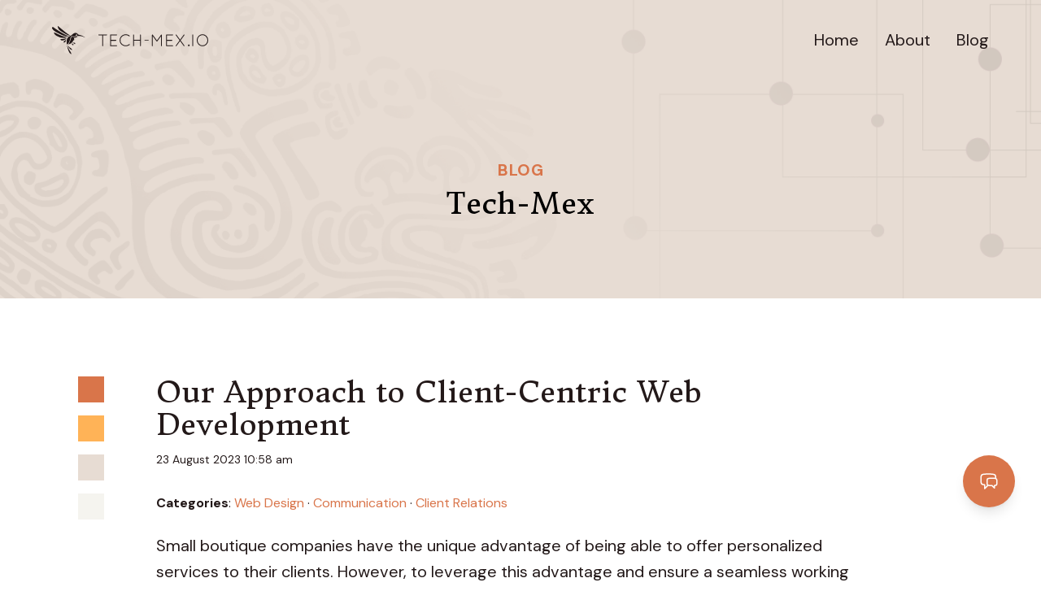

--- FILE ---
content_type: text/html; charset=utf-8
request_url: http://www.tech-mex.io/blog/posts/our-approach-to-client-centric-web-development/
body_size: 111510
content:
<!DOCTYPE html>
<html lang="en">
	<head id="html-head">
		<meta charset="UTF-8">
		<meta http-equiv="content-type" content="text/html; charset=utf-8" />
		<meta http-equiv="X-UA-Compatible" content="IE=edge">
		<meta name="viewport" content="width=device-width, initial-scale=1.0">
		
				<meta name="description" content="Our Approach to Client-Centric Web Development">
		
		<title>Tech-Mex.io | Our Approach to Client-Centric Web Development</title>

		<link rel="preconnect" href="https://fonts.googleapis.com">
		<link rel="preconnect" href="https://fonts.gstatic.com" crossorigin>
		<link href="https://fonts.googleapis.com/css2?family=DM+Sans:wght@400;700&family=Donegal+One&display=swap" rel="stylesheet">
		<link rel="stylesheet" type="text/css" href="/site/templates/styles/styles.css?n=1769044921" />
		
		<title>Our Approach to Client-Centric Web Development | Tech-Mex.io</title>
<meta name="description" content="Empowering small businesses, artists and other good people with Cutting-Edge Web Design and Development Services">
<meta name="keywords" content="LatinX, ChicanX Web Design and Development, Web App Development, Latinx Web development, Latinx Web Design">
<link rel="canonical" href="https://tech-mex.io/blog/posts/our-approach-to-client-centric-web-development/">
<meta property="og:title" content="Our Approach to Client-Centric Web Development | Tech-Mex.io">
<meta property="og:description" content="Empowering small businesses, artists and other good people with Cutting-Edge Web Design and Development Services">
<meta property="og:type" content="website">
<meta property="og:url" content="http://www.tech-mex.io/blog/posts/our-approach-to-client-centric-web-development/">
<meta name="twitter:card" content="summary">
<script type="application/ld+json">
{
  "@context": "https://schema.org",
  "@type": "BreadcrumbList",
  "itemListElement": [
  {
    "@type": "ListItem",
    "position": 1,
    "name": "Blog",
    "item": "https://tech-mex.io/blog/"
  },
  {
    "@type": "ListItem",
    "position": 2,
    "name": "Posts",
    "item": "https://tech-mex.io/blog/posts/"
  },
  {
    "@type": "ListItem",
    "position": 3,
    "name": "Our Approach to Client-Centric Web Development",
    "item": "https://tech-mex.io/blog/posts/our-approach-to-client-centric-web-development/"
  }
  ]
}
</script>
<meta name="generator" content="ProcessWire">		
		<script defer src="/site/templates/scripts/bundle.js?n=1769044921"></script>
		<!-- Google tag (gtag.js) -->
		<script async src="https://www.googletagmanager.com/gtag/js?id=G-M9JG9WVGCD"></script>
		<script>
			window.dataLayer = window.dataLayer || [];
			function gtag(){dataLayer.push(arguments);}
			gtag('js', new Date());

			gtag('config', 'G-M9JG9WVGCD');
		</script>
	<link rel="stylesheet" type="text/css" href="/site/modules/FrontendForms/frontendforms.css"/>

</head>
	<body id="html-body" class="overflow-x-hidden">

		<header class="hero bg-[url('/site/templates/img/about-header-bg-sm.png')] md:bg-[url('/site/templates/img/about-header-bg.png')] bg-no-repeat bg-cover bg-center / min-h-full / px-8 pb-24">
    <div class="max-w-6xl mx-auto">
    
        <div class="flex py-8 / text-dark">
            <a href="/">
              <svg class="w-48" fill="none" xmlns="http://www.w3.org/2000/svg" viewBox="0 0 200 36"><path d="M64.346 25.014V11.757h-4.554a.489.489 0 0 1-.367-.159.52.52 0 0 1 0-.73.5.5 0 0 1 .367-.147h10.146c.144 0 .266.05.367.148a.52.52 0 0 1 0 .73.482.482 0 0 1-.367.158h-4.555v13.257c0 .141-.05.26-.151.36a.5.5 0 0 1-.367.148.506.506 0 0 1-.367-.148.49.49 0 0 1-.152-.36Zm10.081 0V11.228c0-.14.051-.26.152-.36a.5.5 0 0 1 .367-.147h7.771c.144 0 .266.05.367.148.101.098.151.222.151.37s-.05.271-.15.37a.5.5 0 0 1-.368.148h-7.231v5.857h6.325c.144 0 .266.053.367.158a.52.52 0 0 1 0 .73.499.499 0 0 1-.367.148h-6.325v5.836h7.231c.144 0 .266.05.367.148.101.099.151.222.151.37s-.05.271-.15.37a.499.499 0 0 1-.368.148h-7.814a.55.55 0 0 1-.335-.158.468.468 0 0 1-.14-.349Zm14.432-1.68c-1.533-1.46-2.3-3.229-2.3-5.308 0-2.08.767-3.848 2.3-5.307 1.532-1.46 3.385-2.195 5.558-2.21 1.814 0 3.44.543 4.879 1.629a.586.586 0 0 1 .205.37.408.408 0 0 1-.119.37.458.458 0 0 1-.356.211.493.493 0 0 1-.377-.105 6.783 6.783 0 0 0-4.231-1.438c-1.886 0-3.49.634-4.814 1.903-1.325 1.268-1.986 2.798-1.986 4.588s.662 3.313 1.986 4.568c1.324 1.254 2.867 1.881 4.63 1.881s3.22-.479 4.371-1.437a.596.596 0 0 1 .421-.095.432.432 0 0 1 .335.222c.1.098.144.225.13.38a.479.479 0 0 1-.195.36c-1.425 1.071-3.05 1.607-4.878 1.607-2.173 0-4.026-.73-5.559-2.188v-.002Zm23.843 1.68V18.63h-7.772v6.385a.47.47 0 0 1-.162.36.542.542 0 0 1-.378.148.506.506 0 0 1-.367-.148.486.486 0 0 1-.151-.36V11.228c0-.14.051-.26.151-.36a.505.505 0 0 1 .367-.147.543.543 0 0 1 .378.148.47.47 0 0 1 .162.36v6.385h7.772v-6.386c0-.14.05-.26.151-.36a.504.504 0 0 1 .367-.148.545.545 0 0 1 .378.149.473.473 0 0 1 .162.36v13.785c0 .141-.055.26-.162.36a.544.544 0 0 1-.378.148.506.506 0 0 1-.367-.148.49.49 0 0 1-.151-.36Zm6.065-6.428c-.273 0-.41-.134-.41-.401 0-.268.137-.402.41-.402h4.598c.274 0 .411.127.411.38a.41.41 0 0 1-.119.307.392.392 0 0 1-.292.116h-4.598Zm20.875 6.428V12.835l-4.835 6.576a.486.486 0 0 1-.432.233h-.043a.505.505 0 0 1-.454-.233l-4.835-6.555v12.158c0 .141-.051.26-.151.36a.506.506 0 0 1-.368.148.542.542 0 0 1-.377-.148.472.472 0 0 1-.162-.36V11.313c0-.17.072-.303.216-.402l.043-.042c.288-.183.533-.141.734.127l5.375 7.295 5.354-7.295a.448.448 0 0 1 .334-.201.584.584 0 0 1 .399.074c.159.155.238.303.238.444v13.701c0 .141-.051.26-.151.36a.506.506 0 0 1-.367.148.506.506 0 0 1-.367-.148.49.49 0 0 1-.152-.36h.001Zm6.563 0V11.228c0-.14.05-.26.151-.36a.505.505 0 0 1 .367-.147h7.771a.508.508 0 0 1 .519.518.507.507 0 0 1-.519.518h-7.231v5.857h6.325c.144 0 .266.053.367.158a.518.518 0 0 1 0 .73.505.505 0 0 1-.367.148h-6.325v5.836h7.231a.508.508 0 0 1 .519.518.5.5 0 0 1-.151.37.505.505 0 0 1-.368.148h-7.814a.552.552 0 0 1-.335-.158.47.47 0 0 1-.14-.349Zm12.412.402c-.288-.212-.316-.451-.086-.719l4.857-6.534-4.857-6.533a.454.454 0 0 1-.119-.391.436.436 0 0 1 .206-.328.485.485 0 0 1 .399-.116.446.446 0 0 1 .334.201l4.685 6.301 4.684-6.301c.231-.268.475-.296.734-.085a.47.47 0 0 1 .216.328.433.433 0 0 1-.108.391l-4.878 6.534 4.878 6.534c.101.112.137.24.108.38a.501.501 0 0 1-.216.328.644.644 0 0 1-.367.116c-.13 0-.252-.078-.367-.233l-4.685-6.28-4.684 6.28c-.086.155-.202.233-.345.233a.732.732 0 0 1-.389-.106Zm15.5-.951c0-.297.104-.547.313-.751.209-.205.464-.307.766-.307s.558.102.767.307c.208.204.313.454.313.75 0 .297-.105.547-.313.751a1.055 1.055 0 0 1-.767.307c-.302 0-.557-.102-.766-.307a1.01 1.01 0 0 1-.313-.75Zm5.591.55V11.227c0-.14.05-.26.151-.36a.495.495 0 0 1 .367-.147.545.545 0 0 1 .378.148.47.47 0 0 1 .162.36v13.785a.47.47 0 0 1-.162.36.542.542 0 0 1-.378.148.506.506 0 0 1-.367-.148.49.49 0 0 1-.151-.36Zm5.764-7c.014-2.086.726-3.859 2.137-5.317 1.41-1.46 3.126-2.189 5.148-2.189s3.731.73 5.127 2.189 2.101 3.231 2.116 5.317c-.014 2.087-.72 3.86-2.116 5.318-1.396 1.46-3.105 2.189-5.127 2.189s-3.738-.73-5.148-2.189c-1.411-1.459-2.123-3.231-2.137-5.317Zm2.881-4.588c-1.216 1.24-1.824 2.767-1.824 4.578 0 1.811.608 3.344 1.824 4.599 1.216 1.254 2.674 1.882 4.372 1.882s3.151-.631 4.36-1.893c1.209-1.261 1.821-2.787 1.835-4.578-.014-1.818-.622-3.347-1.824-4.588-1.202-1.24-2.655-1.86-4.361-1.86-1.705 0-3.166.62-4.382 1.86ZM.165 3.283s-.372-.91 0-1.63c.824-1.166 2.217.51 3.216 1.165 5.764 3.771 11.653 7.734 18.106 10.126-4.866.552-8.597-1.396-12.388-3.259-3.23-1.587-7.43-3.477-8.934-6.402M7.312.14c.064-.315.477 0 .477 0 4.919 4.156 9.76 8.387 15.366 11.873-1.558.358-3.091-.587-4.527-1.28-1.322-.64-2.663-1.321-3.93-2.096C11.395 6.62 7.14 4.553 7.312.14" class="fill-current"/><path d="M19.462 13.991c-1.721.725-3.933 1.192-6.79.932-2.645-.241-6.579-2.066-8.337-3.492-.97-.786-2.26-2.304-1.787-3.492 5.345 2.304 9.968 5.313 16.915 6.053m13.102-.932c-.566 1.62-3.09 1.326-4.526 2.095.031 1.018.478 2.117.119 3.143-.448-.028-.465-.477-.596-.815-1.073 3.142-3.32 5.136-6.909 5.82 2.197-2.393 3.003-6.145 4.17-9.545.807-.58 2.292.312 3.573.117 1.5-.23 2.674-1.83 4.169-.815M18.27 15.272c.203-.043.225.09.238.232-1.059 1.921-6.712 4.812-7.861 1.048 2.834-.14 5.683-.266 7.623-1.28Zm-.595 1.978c.395 1.45-.938 4.776-3.097 3.376.585-1.562 2.151-2.166 3.097-3.376Zm12.15 5.587c-.42.021-.392-.393-.715-.465-.27.124-.433.353-.477.698-.51-.82-1.008-1.653-2.501-1.513 1.012-1.074 3.967-.645 3.692 1.28Zm-2.502 1.514c-.147-.051-.245-.15-.238-.35-.3.174-.419.523-.596.815-.136-.892-.53-2.58-2.263-1.862.944-1.336 3.93-.617 3.097 1.397Zm-2.74 11.523h-.238c-3.15-2.354-4.548-7.04-5.122-11.523.74 1.836 1.504 3.553 2.502 5.354 1.032 1.862 3.227 4.038 2.858 6.169Zm-4.407-11.058c.193-.032.205.11.358.117.6.553.97 1.2 1.548 1.746 1.255 1.187 3.457 1.61 3.574 3.84-1.578-.392-2.771-1.565-3.693-2.677-.651-.785-1.049-1.845-1.668-2.677a.54.54 0 0 1-.119-.349" class="fill-current"/><path d="M42.451 14.806c-1.443-.763-3.12-1.646-5.24-1.978-1.83-.287-3.961.065-5.6-.699.262-.258.867-.639.478-1.164-1.088-1.31-2.15.658-1.192 1.164-1.095.273-1.414.904-2.62 1.048-1.252.15-2.478-.579-3.574-.117-1.133.479-1.487 3.477-1.905 4.773-.855 2.644-1.751 4.533-3.812 5.703-.773-3.995-.587-7.784 2.025-9.777 1.122-.857 2.203-1.027 3.216-1.63 2.005-1.194 3.762-4.355 7.147-3.142.95.34 1.707 1.518 2.62 1.978.733.37 1.66.35 2.502.582 2.362.652 4.125 1.713 5.956 3.143v.117Z" class="fill-current"/></svg>            </a>
            <div id="navigation" 
  class="flex / items-center / z-10 isolate/ ml-auto / text-sans / overflow-hidden" 
  v-scope="Navigation()"
  @vue:mounted="init()"
  >

  <button class="block / md:hidden / fixed / z-10 / p-4 / right-2 / bg-green-300 " @click="toggleNav">
    <svg xmlns="http://www.w3.org/2000/svg" fill="none" viewBox="0 0 24 24" stroke-width="1.5" stroke="currentColor" class="w-6 h-6 text-white">
      <path stroke-linecap="round" stroke-linejoin="round" d="M3.75 6.75h16.5M3.75 12h16.5m-16.5 5.25h16.5"></path>
    </svg>
  </button>

  
  <nav 
    v-bind:class="open ? 'translate-x-0' : 'translate-x-full'"
    class="
      text-center
      text-xl
      block
      text-tan 
      md:text-dark        md:flex
        justify-end
      h-screen
        md:h-auto
      w-full
        md:w-auto
      py-0
      fixed
        md:relative
      inset-0
      mt-0
      font-medium
      transition-transform
      ease-in-out
      duration-300

        md:translate-x-0
        md:ml-auto
        md:space-x-8 
    bg-green-300
        md:bg-transparent
    ">
    <a class="flex items-center m-8 md:hidden" href="/">
      <h1 class="ml-2 uppercase text-2xl tracking-wider">Our Approach to Client-Centric Web Development</h1>
    </a>
    <span class="md:hidden px-16 font-thin inline-block mt-16 pb-4 uppercase text-sm opacity-80 w-full sr-only">Main Navigation</span>
    <a class='
      transition-colors
      ease-in-out
      duration-300
      block
        md:inline-block
      py-8
      px-16
        md:p-0
      ' 
      
      href='/'>Home</a> <a class='
      transition-colors
      ease-in-out
      duration-300
      block
        md:inline-block
      py-8
      px-16
        md:p-0
      ' 
      
      href='/about/'>About</a> <a class='
      transition-colors
      ease-in-out
      duration-300
      block
        md:inline-block
      py-8
      px-16
        md:p-0
      ' 
      
      href='/blog/'>Blog</a>  </nav>

</div>        </div>


    
        <div class="relative / mx-auto / w-full / text-center / mt-24">
          <h1 class="font-sans font-bold text-orange-900 text-xl / uppercase / tracking-wide">Blog</h1>
          <h2 class="font-serif text-4xl / mt-2">Tech-Mex</h2>
        </div>

    </div>


</header>


<section class="py-8 / bg-white / relative / overflow-hidden">
  <div class="max-w-6xl / mx-auto / px-8 md:px-32 lg:px-12">
    <div class="space-x-4 md:space-x-0 md:space-y-4 / flex md:flex-col / md:absolute md:left-16 lg:left-24">
      <span class="block bg-orange-900 w-8 h-8"></span>
      <span class="block bg-yellow-900 w-8 h-8"></span>
      <span class="block bg-tan w-8 h-8"></span>
      <span class="block bg-light w-8 h-8"></span>
    </div>
    

    <div class="max-w-4xl / mx-auto mt-16 / text-xl text-dark leading-10 / blog-post">
      <h3 class="font-serif text-2xl md:text-4xl">Our Approach to Client-Centric Web Development</h3>
      <span class="text-sm">23 August 2023 10:58 am</span>
      <p> <span class="font-bold">Categories</span>: <a href="/blog/categories/web-design/" class="text-orange-900">Web Design</a> &middot; <a href="/blog/categories/communication/" class="text-orange-900">Communication</a> &middot; <a href="/blog/categories/client-relations/" class="text-orange-900">Client Relations</a></p>      <p>Small boutique companies have the unique advantage of being able to offer personalized services to their clients. However, to leverage this advantage and ensure a seamless working process, it is essential to establish and follow certain best practices. Here we’ll explain how we at Tech-Mex approach these practices, specifically focusing on our client interactions and their satisfaction.</p>

<h3>Understanding the Client's Vision</h3>

<p>The first step in any successful web development process is to understand the client's vision. This involves more than just knowing what the client wants; it involves understanding their business, their target audience, and their unique selling proposition. A comprehensive understanding of the client's vision allows us to create a product that accurately represents the client's brand and resonates with their target audience.</p>

<p>To achieve this understanding, we adopt a consultative approach, facilitating open and honest communication with the client. This allows us to better understand our clients' competitors, industry trends, and customer expectations. Ultimately, this approach enables us to align our services and deliverables with our clients' objectives, leading to a more fruitful partnership.</p>

<h3>Project Planning and Management</h3>

<blockquote>
<p>Regular updates about the project's progress and any challenges encountered not only keep our clients informed but also helps build trust</p>
</blockquote>

<p>After understanding our clients' vision, the next step is project planning and management. George Ramirez, with his extensive experience leading projects and manageing teams for large Fortune 500 companies such as Capital One, explains that this involves setting clear goals, timelines, and milestones to track progress and ensure timely delivery of the project. It also involves managing resources effectively to ensure that the project stays within budget. This means we set goals for ourselves that ensure we are working toward the right goal for our clients and meeting their budgetary needs.</p>

<p>A key aspect of project management George keeps in mind, and us in line with, is regular communication with the client. Regular updates about the project's progress and any challenges encountered not only keep our clients informed but also helps build trust. It is also important to us and for our clients to be transparent about any changes to the project's scope, timeline or cost, as these can significantly impact their satisfaction and success.</p>

<h3>Quality Assurance and Testing</h3>

<p>Quality assurance and testing are crucial aspects of our web development process. They ensure that the final product is free from bugs and glitches that could affect its functionality or user experience. A rigorous testing process involves testing the product on various platforms and devices, using tools like BrowserStack, Lighthouse, and others to ensure a consistent user experience. It also involves testing the product under different conditions and user scenarios to uncover any potential issues.</p>

<h3>Post-Project Support and Maintenance</h3>

<p>Even after the project's completion, our job is not done. Post-project support and maintenance are crucial to ensure the longevity and effectiveness of your web site, especially when using strategies like online ad campaigns. This can involve regular updates to the site, fixing any bugs that emerge after launch, handling edge cases and providing support to our clients in managing and updating their sites. We employ other communication tools such as Slack to give our clients easy and convenient methods of commuication so that we can provide support and maintenance in a timely manner. After all, in this fast-paced medium in which we work, it is crucial we respond accordingly.</p>

<h3>Client Feedback</h3>

<p>Lastly, it is important to seek and incorporate our clients' feedback throughout the project. Feedback can provide valuable insights into the their satisfaction and point out areas for improvement. It can also help to build a stronger relationship with our clients by showing that their opinions and experiences matter. In the end, our clients know their business and/or products much better we do, so we rely on constant feedback to ensure our deliverables and services enhance their business and ensure their expected outcomes.</p>

<p>To conclude, we'll reiterate that the key to a successful client interaction lies in our understanding of our clients' vision, effective project management, rigorous quality assurance and testing, post-project support and maintenance, and continuous client feedback. By following these best practices, we can not only ensure high-quality services but also build long-lasting relationships with our clients.</p>

<p>If you are in need of personalized Web services, a bespoke Web site, or general help navigating the world of online business and digital communication, get in touch below. We are confident we can provide you the personal attention helping you acheive your online success.</p>      <p class="border-t border-light  / pt-4 / text-sm"><span class="font-bold">Tags</span>: <a href="/blog/tags/web-development/" class="text-orange-900">web development</a> &middot; <a href="/blog/tags/business-strategy/" class="text-orange-900">business strategy</a> &middot; <a href="/blog/tags/online-business/" class="text-orange-900">online business</a> &middot; <a href="/blog/tags/clients/" class="text-orange-900">clients</a> &middot; <a href="/blog/tags/communication/" class="text-orange-900">communication</a></p>

      
      <div class="pt-4">
                          
                  <h4 class="font-sans / text-xl / uppercase / text-gray-900 / my-8">¡Entrale a la conversación!</h4>
          <div id='CommentForm' class='CommentForm_new'><form id='CommentForm_form' class='CommentForm  CommentFormNormal' action='./#CommentForm' method='post'><p class='CommentFormCite CommentForm_cite'><label for='CommentForm_cite'>Your Name</label><input type='text' name='cite' class='required' required='required' id='CommentForm_cite' value='' maxlength='128' /></p><p class='CommentFormEmail CommentForm_email'><label for='CommentForm_email'>Your E-Mail</label><input type='text' name='email' class='required email' required='required' id='CommentForm_email' value='' maxlength='255' /></p><p class='CommentFormText CommentForm_text'><label for='CommentForm_text'>Comments</label><textarea name='text' class='required' required='required' id='CommentForm_text' rows='5' cols='50'></textarea></p><p class='CommentFormSubmit CommentForm_submit'><button type='submit' name='CommentForm_submit' id='CommentForm_submit' class='' value='1'>Submit</button><input type='hidden' name='page_id' value='1070' /></p></form></div><!--/CommentForm-->        
              </div>
    </div>

    
    
    <hr class="max-w-4xl / my-16 mx-auto / block / border-orange-300">

    <div class="max-w-4xl / mx-auto / space-y-8 pb-16 / text-base text-dark leading-10">
      <p>
        Tech-Mex is a web development company that understands the unique needs of LatinX businesses, small to medium-sized businesses, artists, and other good people. Co-founded by George Ramirez and Alex Rodriguez, Tech-Mex combines George's expertise in web development and project management with Alex's skills in design and development to create stunning, functional websites that make a lasting impression. 
      </p>
  
      <p>
        With their passion for innovation and commitment to excellence, George and Alex have built a company that is focused on their customers’ success . Whether you're looking to build a brand-new website or app or update an existing one, Tech-Mex has the knowledge and experience to make it happen.
      </p>
    </div>
  </div>



  <div class="absolute / right-0 bottom-0">
    <svg class="w-full h-[666px]" fill="none" xmlns="http://www.w3.org/2000/svg" viewBox="0 0 583 1153"><g opacity=".4" fill="#E7DCD3"><path d="M616.498 17.01c-21.716 11.719-32.801 24.347-42.342 48.33l-3.362 8.268 2.272 8.813c2.998 11.9 4.27 14.263 10.721 20.077 12.721 11.538 50.61 26.528 58.97 23.348 2.635-.999 3.18-.818 8.904 3.452 6.542 4.906 7.269 5.179 7.269 3.362 0-1 5.088-20.532 6.815-26.165.363-1.09-1-1.907-6.36-3.452-9.904-2.816-24.624-9.357-35.982-15.808l-9.904-5.632v-5.905c0-8.267 1.454-12.628 5.452-16.444 5.27-4.997 8.087-5.087 19.263-.454 5.088 2.18 15.264 6.904 22.443 10.447 7.178 3.634 13.175 6.36 13.447 6.087.636-.636 4.816-16.08 4.816-17.897 0-2.362-12.63-16.716-20.626-23.439-9.268-7.813-30.529-21.077-33.619-20.986-.363 0-4.089 1.817-8.177 3.997ZM458.58 34.09c-7.269 4.087-15.265 13.899-23.261 28.525l-2.999 5.452-6.36-1.727c-9.631-2.725-23.987-2.634-30.075.091-8.178 3.725-12.085 8.903-13.993 18.533-1.817 8.722 1.636 22.349 6.996 27.346 5.634 5.178 22.171 7.449 27.168 3.725 7.451-5.542 3.271-16.99-8.359-22.713-3.453-1.635-4.998-2.907-4.998-4.088 0-2.816 2.726-3.089 7.179-.727 12.811 6.723 18.99 19.987 13.084 27.982-3.907 5.178-6.088 5.996-15.538 5.996-4.815 0-9.904-.364-11.176-.727-2.362-.727-2.362-.636-2.998 4.088-.364 2.635-.818 5.724-1.09 6.723-.455 1.635 0 1.999 2.998 2.544 19.99 3.543 39.616 14.445 48.884 26.982 12.448 16.898 15.264 34.522 12.72 78.493-.454 8.449-.817 23.439-.817 33.16.181 23.53 1.635 29.344 9.086 37.52 10.812 11.901 27.349 25.71 42.341 35.522l7.905 5.178 4.18-3.27c3.907-2.907 7.905-5.36 21.171-12.901l4.816-2.725-8.451-5.36c-10.994-6.905-29.893-21.077-35.89-26.982-5.906-5.724-5.724-4.633-7.996-51.239-.818-15.898-1.817-32.796-2.362-37.52-2.09-19.896-6.724-37.339-13.63-50.966-5.088-10.175-8.086-14.354-16.173-22.894l-6.815-7.177-4.179.636c-2.272.363-4.816.999-5.815 1.544-1.818.999-3.272-.272-3.272-3.089 0-2.453 9.814-4.996 21.807-5.632 5.725-.364 11.994-.818 13.902-1.181 3.271-.455 3.362-.455 3.362 2.271 0 2.634-.182 2.725-5.179 3.27-2.908.364-7.087.818-9.359 1.091l-4.089.545 4.362 4.633c14.174 15.353 23.715 36.43 28.349 62.413 1.453 8.267 3.271 31.979 5.451 71.225l1.363 24.439 2.454 2.725c6.087 6.359 30.529 24.166 46.521 33.796 4.997 2.998 5.633 3.634 4.27 4.542-.817.636-1.453 1.363-1.453 1.726 0 .364-1 1.999-2.181 3.543-4.816 6.451-7.269 15.899-5.906 22.622 3.907 18.351 26.986 21.077 41.433 4.815 8.177-9.176 14.72-22.258 14.81-29.344 0-9.267-5.815-14.9-24.532-24.075-12.448-6.087-13.63-6.814-21.353-14.718-4.452-4.542-13.266-14.081-19.535-21.258-13.266-15.172-12.176-11.72-13.539-42.427-1.363-29.707-2.544-36.248-8.813-48.513-3.998-7.995-10.631-15.172-19.899-21.44-4.27-2.907-7.723-5.451-7.723-5.814 0-.273.545-1.363 1.272-2.272 1.181-1.635 1.635-1.453 8.995 3.453 9.995 6.631 17.809 15.353 22.534 24.71 3.907 7.995 7.087 19.351 7.269 26.346.091 2.453.363 3.634.545 2.453.182-1.09.545-1.998.818-1.998.272 0 2.998 1.272 6.088 2.816 20.443 10.357 39.07 29.708 42.069 43.88 1.635 7.722 1.544 22.621-.182 30.434l-1.454 6.45h-3.816c-1.999 0-5.724-.635-8.178-1.362-2.453-.727-4.634-1.181-4.815-1-.182.182 1.999 2.453 4.815 5.088 3.817 3.361 8.814 6.45 17.991 10.902 21.898 10.538 28.621 18.987 25.896 32.978-1.636 8.903-9.813 23.075-17.355 30.434-4.452 4.361-13.993 9.448-18.99 10.084l-3.635.545 6.633 4.997c9.541 7.177 21.625 17.443 30.984 26.255l8.087 7.723-3.18-5.815c-5.27-9.902-6.542-14.626-6.451-25.892.09-11.174 1.999-17.624 7.995-27.618 8.814-14.354 28.622-29.525 48.884-37.338 8.359-3.271 9.541-3.271 18.718-.909 16.9 4.542 28.167 9.812 35.345 16.625l4.997 4.634-3.089 1.09c-1.635.636-2.362 1.181-1.454 1.181 1.727.091 7.178 7.177 9.177 11.992.727 1.726 1.818 6.814 2.363 11.356.636 4.452 1.272 9.357 1.544 10.993.455 2.907.455 2.907-2.998 2.362l-3.453-.455 3.362 2.817c3.635 3.089 5.361 7.449 4.543 11.538-1.181 6.45-15.537 30.161-20.989 34.613-1.181 1.09-1.181 1.181.091 1.181.818 0 2.271-1.454 3.271-3.089 3.634-6.087 14.084-12.083 22.625-12.991 4.179-.455 4.815-.818 5.906-3.362.636-1.544 2.453-4.27 4.088-6.087l2.999-3.27-2.726-.545c-1.545-.364-2.726-1.181-2.726-1.908 0-.727-.999-3.271-2.271-5.633-2.817-5.269-2.908-10.266-.364-17.624 1.636-4.724 1.726-6.087.909-9.994-3.09-14.354-19.808-42.335-29.258-49.058-2.817-2.089-2.907-2.089-4.179-.454-1.182 1.726-1.273 1.726-2.545-.091-4.997-7.268-9.904-12.265-17.536-17.897-4.906-3.634-9.995-7.086-11.267-7.813-1.999-.999-5.724-7.722-17.9-32.251-14.901-29.799-32.165-62.232-55.062-102.932-10.722-19.169-10.812-19.26-14.901-20.713-5.815-1.999-15.719-1.817-19.899.363-4.271 2.271-9.995 8.176-14.174 14.808-1.818 2.907-3.635 5.27-4.089 5.27-1.091 0-7.814 10.447-9.722 14.99-2.09 5.178-1.999 12.809.363 17.261 2.272 4.542 9.177 11.174 19.263 18.624 17.627 13.173 24.26 20.532 26.713 30.071.818 3.27 1.363 9.902 1.363 17.715 0 11.538 1.272 21.44 3.634 28.981 8.36 27.436 30.439 46.333 46.885 40.064 6.724-2.634 11.267-9.448 13.629-20.532.727-3.543 1.363-7.722 1.363-9.175 0-2.362.273-2.635 2.726-2.635 3.271 0 3.271.545 1.363 11.265-3.634 20.714-17.173 31.434-33.255 26.528-7.633-2.362-12.085-5.269-19.445-12.719-14.901-15.081-22.261-35.794-22.261-62.958 0-10.72-.272-13.718-1.817-17.806-2.362-6.36-9.268-13.446-23.352-24.075-18.354-13.809-22.897-19.623-23.715-30.071-.545-7.54 1.091-13.082 6.27-20.986 1.908-2.998 3.544-5.724 3.544-5.905 0-.273-1-.454-2.181-.454-3.453 0-9.813-3.089-13.175-6.451-4.089-4.088-6.179-9.357-7.814-19.35-2.272-14.264-3.362-16.626-9.995-23.258-5.088-4.996-5.906-6.359-5.906-9.085 0-3.634 2.635-8.54 6.179-11.265 3.361-2.725 12.357-8.721 12.993-8.721.363 0-.545 3.725-1.999 8.176-3.18 9.812-3.271 11.992-.545 17.261 1.635 3.271 2.635 4.179 5.179 4.724 3.634.818 7.45.182 11.176-1.726 2.998-1.544 6.542-8.54 7.36-14.808l.545-4.088-6.906-5.905c-19.898-16.99-32.619-23.258-36.89-18.443-.817.909-2.907 4.634-4.724 8.268-2.272 4.451-4.271 7.177-6.27 8.358-5.179 3.18-6.36 2.634-13.447-6.814-3.635-4.815-6.361-8.812-6.179-8.994 5.815-4.724 15.356-13.536 15.356-14.172 0-1.817-11.903-12.537-16.992-15.263-6.269-3.361-5.633-3.18-7.995-1.817Zm103.128 134.455c0 5.542 1.999 13.355 4.634 17.988 6.087 10.993 18.536 10.902 28.53-.182 3.635-4.088 4.271-4.451 5.725-3.361.817.636 1.726 1.363 1.908 1.454.908.636-4.998 7.631-8.632 10.265-13.084 9.358-26.895 6.178-33.074-7.722-2.271-4.996-4.543-14.626-4.543-19.35 0-1.727 1.272-2.544 4.361-2.817.727-.091 1.091 1.272 1.091 3.725Zm71.962 90.304c-1.908 13.99-.545 23.529 5.27 35.431 1.908 3.906 3.362 7.268 3.271 7.358-.09.182-3.452-.999-7.45-2.543-15.083-5.815-20.898-7.177-31.166-7.177h-7.178l.818-3.453c1.181-4.996.999-12.355-.273-13.718-.999-.908-.727-1.453 1-2.907l2.18-1.817 1.818 2.725c1.272 2.181 1.635 4.089 1.363 8.268l-.273 5.451h2.635c4.18 0 14.174 1.817 19.99 3.724 2.998.909 5.542 1.545 5.724 1.454.182-.182-.273-1.908-.909-3.907-1.726-4.724-3.543-15.625-2.907-16.716.999-1.635-.546-.908-3.907 1.726-6.361 5.088-12.176 4.543-16.992-1.635-.999-1.272-3.271-3.997-5.179-5.996-3.271-3.634-3.271-3.725-1.726-5.814 1.908-2.544 1.545-2.816 9.54 6.632 4.089 4.815 4.725 5.178 7.269 4.724 3.544-.727 8.269-5.269 11.086-10.72 1.908-3.816 2.453-4.179 4.27-3.543 1.272.545 1.908 1.453 1.726 2.453Z"/><path d="M389.888 140.291c-.727.363-3.907 1.09-7.178 1.726-12.084 2.18-22.897 8.994-24.169 15.081-.454 2.271 0 3.452 2.271 6.087 3.544 3.997 5.997 4.633 11.449 2.907 4.452-1.272 5.815-1.181 16.537 2.18 6.269 1.908 16.446 7.995 21.262 12.81 5.451 5.36 9.722 13.264 11.812 21.804 2.18 8.539 1.453 29.253-1.818 54.055-1.544 11.992-3.089 27.708-3.362 34.976l-.545 13.173 19.536 26.801c22.079 30.343 19.081 27.527 42.432 38.792 56.153 27.073 71.872 35.795 87.227 48.423 12.449 10.175 24.351 23.075 32.529 35.158l3.816 5.633v15.989c0 24.166-2.726 43.789-8.177 58.688l-2.544 6.905 6.087 3.997c11.449 7.631 16.901 18.715 17.9 36.612l.545 9.176-9.449 11.356c-11.358 13.536-18.809 20.532-26.259 24.529l-5.452 2.907 3.362 3.634c7.087 7.904 10.54 20.078 8.632 30.434-2.817 15.445-14.447 27.346-30.712 31.525-27.258 7.086-55.335-16.989-50.428-43.335 3.998-21.349 25.805-36.43 46.976-32.524 6.269 1.09 16.991 5.451 18.081 7.268 1.363 2.09 1.908.818 1.999-4.724.091-3.089.818-9.721 1.726-14.717 3.726-21.804.818-29.89-10.63-29.708-8.632.273-8.996.454-13.811 8.903-4.089 7.086-4.453 8.267-4.453 13.355.091 9.448-2.726 13.536-9.358 13.536-3.181 0-12.176-1.907-13.266-2.816-1-.908-3.453-14.172-4.453-24.257-2.089-20.44 3.635-35.885 14.993-40.791 1.544-.636 3.543-1.453 4.543-1.726 1.544-.545 1.544-.727.272-2.18-3.089-3.361-5.36-10.266-5.36-16.444-.091-7.631 1.272-12.446 4.997-18.079l2.998-4.451-3.271-1.908c-6.36-3.634-9.086-14.354-7.541-29.253.454-4.724 1.181-9.449 1.635-10.448.636-1.635.455-1.544-1.635.364-3.18 2.907-10.54 3.543-15.447 1.544-10.449-4.452-18.626-18.351-16.173-27.527.545-1.999 1.817-4.724 2.817-5.996l1.908-2.362-5.089 2.18c-3.998 1.817-6.542 2.271-12.448 2.271-3.998 0-8.813-.454-10.631-.999-7.541-2.271-15.355-10.084-17.445-17.443-.636-2.089-1.363-6.904-1.726-10.629-.364-3.725-.727-6.178-.727-5.36-.091.908-1.636 2.816-3.453 4.451-3.271 2.817-3.544 2.907-10.267 2.544-8.541-.363-15.629-3.543-22.625-10.266-8.178-7.54-11.63-15.808-9.45-22.167 1-2.725.909-2.816-1.908-2.816-6.451 0-11.085-5.088-24.987-27.437-4.634-7.358-8.359-13.718-8.359-13.99 0-.364 1.272-3.18 2.908-6.451 3.452-6.995 3.907-7.267 21.625-13.082l13.175-4.27.181-11.447.273-11.446h-5.997c-3.271 0-7.814-.455-10.176-1-5.907-1.363-18.355-5.451-18.355-5.905 0-.272 1.909-2.816 4.18-5.542 6.542-8.085 7.996-11.538 7.996-19.35l.091-6.814-12.539-4.633c-16.083-6.087-21.534-8.722-27.622-13.719-2.726-2.271-5.179-3.906-5.361-3.724-.182.272-1.454 6.995-2.817 15.171l-2.453 14.718 3.725 11.538c2.09 6.359 5.452 16.807 7.451 23.166 5.906 18.261 10.449 27.164 18.263 35.613 2.544 2.725 3.816 5.451 5.361 10.902 4.089 14.626 18.99 41.154 27.077 48.149l3.18 2.726-15.083 14.354c-17.264 16.443-22.079 22.985-26.623 35.976-6.632 18.806-11.721 31.161-18.99 46.333-4.179 8.721-7.632 16.262-7.632 16.807 0 1.272 6.179 4.724 6.996 3.906.273-.363 1.182.182 1.818 1.181 1.908 2.726 5.996 4.543 13.72 5.996 3.816.727 8.359 1.726 9.904 2.272 1.635.545 5.633.999 8.904.999 6.906 0 9.813-1.454 11.994-6.178 1.999-4.088.727-9.266-4.362-17.806-1.908-3.271-3.543-6.45-3.543-6.996 0-1.181 3.453-3.088 4.452-2.452.454.272 2.908 4.269 5.543 8.903 12.448 21.985 21.261 33.614 34.8 46.605 10.994 10.539 11.994 12.719 12.902 27.073.273 4.633.727 9.448.909 10.811.363 2.271.182 2.544-2.272 2.544-1.544 0-2.726-.091-2.726-.273 0-.091-.363-4.906-.817-10.629-1.272-15.444-1.908-16.807-13.266-27.436-8.541-8.086-24.079-27.346-24.079-29.89 0-.454-.363-.817-.908-.817-.455 0-.909.817-.909 1.908 0 3.088-5.452 7.722-10.903 9.357-6.179 1.817-7.451 1.817-16.537-.273-4.18-.999-9.813-2.271-12.539-2.816-2.726-.454-6.179-1.544-7.632-2.271-1.363-.727-2.726-1.363-2.908-1.363-.727 0-2.362 4.906-3.635 10.448-.999 4.451-1.817 25.892-.999 25.892.091 0 2.453-.909 5.179-1.908 11.267-4.361 28.531-2.907 39.616 3.27 5.088 2.908 5.815 3.544 5.27 5.27-.818 2.816-.636 2.725-5.543.999-6.36-2.362-24.987-2.816-30.893-.909-4.906 1.636-11.357 7.45-12.902 11.72-2.726 7.086.363 16.171 8.359 24.983 11.903 12.901 15.992 19.987 16.81 28.618.454 5.269.545 5.451 4.179 7.086 6.542 2.998 11.54 1.999 20.989-3.997 4.362-2.817 4.725-2.908 15.447-2.998 9.359-.091 12.63-.546 23.351-3.453 6.906-1.817 14.447-3.27 16.81-3.27 10.994 0 21.988 10.266 26.077 24.347 1.363 4.906 1.454 9.903.091 28.527-.999 12.9.091 16.807 6.36 23.166 7.088 6.995 17.264 11.72 37.526 17.08 1.636.454 1.908.999 1.454 2.543-.908 2.908-.908 2.908-6.088 1.636-13.901-3.362-28.258-9.994-34.981-15.99-2.726-2.453-5.725-6.268-7.179-9.357-2.816-5.814-3.089-9.994-1.726-31.979.636-10.357.545-11.81-1.181-16.353-2.453-6.541-7.814-13.536-12.357-16.171-3.09-1.726-4.543-1.998-9.995-1.635-3.453.182-9.995 1.454-14.538 2.816-6.36 1.817-10.903 2.453-20.444 2.907-12.175.455-12.266.546-18.172 3.907-10.086 5.996-17.718 6.723-24.442 2.635l-3.089-1.908-2.181 2.816c-4.725 5.996-15.447 10.084-26.441 10.084-7.178 0-14.992-1.908-18.445-4.451-5.361-3.998-21.534-3.271-31.347 1.362-7.451 3.544-12.267 9.63-19.899 25.256-6.542 13.446-8.995 19.351-25.896 60.506-8.631 21.076-29.348 71.407-39.615 96.39-5.452 13.173-5.816 14.536-5.816 21.168 0 23.802 7.905 41.518 22.171 49.512 4.179 2.272 5.542 2.635 13.72 2.726 4.997.091 10.358.363 11.812.545 10.358 1.635 49.338 2.271 73.416 1.272l26.078-1.181v-6.814c0-3.816.363-11.629.817-17.352.546-5.724 1.182-15.717 1.454-22.076l.636-11.629-2.635 1.272c-7.178 3.725-23.26 6.995-33.891 6.995-17.355-.091-29.712-5.632-36.436-16.262-2.453-3.724-2.635-4.815-2.635-12.718 0-17.898 6.815-42.245 18.99-67.774 10.904-22.712 21.625-38.519 34.346-50.511 28.258-26.437 51.882-15.717 67.056 30.434 4.362 13.173 9.45 36.884 11.812 55.508.909 6.451 1.636 11.902 1.817 11.992.727.909 28.713-3.997 39.98-6.995 3.543-.908 10.449-2.816 15.355-4.088 4.998-1.363 10.722-2.998 12.721-3.634 4.361-1.454 32.438-9.539 42.523-12.174 8.996-2.453 18.627-2.453 25.805-.181 2.908.908 10.994 3.361 17.9 5.451 14.174 4.269 22.17 7.903 30.529 14.263 5.543 4.088 5.725 4.451 5.18 7.54-1.091 6.723-5.452 9.994-16.446 12.174l-6.361 1.272 3.635.636c3.634.636 8.268 1.908 11.903 3.361 1.817.636 2.271 0 5.451-8.994 8.723-24.711 19.808-48.786 29.167-63.14 5.815-8.994 16.991-19.986 23.079-22.894 7.36-3.361 15.174-3.179 22.534.636 17.173 8.813 35.163 38.793 55.698 92.484 4.089 10.902 14.174 38.429 15.265 41.791.454 1.272 2.816 8.176 5.452 15.444 10.63 29.798 11.266 31.888 9.903 32.796-2.635 1.726-3.907.182-6.996-8.721C712.993 799.58 699 765.784 683.645 742.527c-14.266-21.441-27.168-28.345-40.07-21.35-5.816 3.18-14.175 11.992-20.354 21.259-8.177 12.537-20.807 40.155-28.712 63.231l-2.635 7.449 4.089 1.999c5.088 2.453 13.357 10.175 16.264 15.172 3.09 5.178 3.726 11.719 1.545 15.807-1.363 2.635-4.907 5.36-8.723 6.632-.363.091.636 2.817 2.181 5.996 4.725 9.449 3.816 16.262-2.544 20.169-4.725 2.907-18.173 3.452-25.169.908-2.999-.999-5.543-1.726-5.724-1.544-.182.091.363 1.726 1.09 3.543.727 1.817 1.363 5.269 1.363 7.722 0 8.54-5.543 11.992-20.626 12.719l-9.268.454.909 2.271c1.908 4.906-1.363 11.175-7.269 14.263-3.271 1.636-8.359 2.453-16.264 2.635l-6.088.091-2.09 5.178c-8.177 20.805-6.088 47.696 7.178 89.939l4.543 14.36h4.453c2.544 0 4.543-.19 4.543-.46s-.818-2.09-1.727-4c-4.452-8.72-4.724-25.52-.545-37.971l2.363-6.813-3.544-2.998c-7.905-6.814-10.813-18.897-9.813-40.882.363-7.45.727-13.718.908-13.809.091-.091 3.181-.636 6.906-1.181a813.942 813.942 0 0 0 18.172-2.908c13.811-2.271 32.801-2.634 39.98-.817 2.725.727 7.178 2.18 9.813 3.361 4.543 1.999 4.724 2.181 3.634 4.452-.727 1.635-1.454 2.18-2.453 1.726-11.63-4.997-12.903-5.269-26.895-5.269-9.904 0-16.719.545-24.987 1.908-6.27 1.09-13.357 2.271-15.81 2.543l-4.362.636.364 16.898c.454 18.261.999 20.804 5.997 27.346l2.271 3.088 26.441-.545c26.441-.636 31.711-1.272 35.981-4.27 1.272-.817 4.18-1.817 6.452-2.18 3.997-.636 4.27-.545 4.634 1.726.454 1.999.09 2.362-3.271 3.271-2.09.545-4.907 1.726-6.452 2.634-4.27 2.635-11.903 3.453-35.708 4.179l-22.08.636-1.272 2.453c-6.269 12.174-6.633 34.156-.727 43.246 1.999 3.18 8.087 4.18 17.355 3 11.085-1.37 28.712-1.37 34.709 0 9.631 2.36 16.264 6.17 24.169 14.08 6.088 6.18 8.178 9.17 12.085 16.8 4.997 10.18 5.361 11.45 3.18 12.27-2.453.91-2.817.64-4.906-4.27-5.816-13.81-15.538-25.17-25.896-30.25-9.268-4.55-17.264-5.45-34.891-4.09-7.814.63-16.173 1-18.718.91-10.54-.37-18.535 1.09-29.802 5.63-24.624 9.99-49.974 16.17-81.503 20.08-12.448 1.54-74.235 1.54-89.954 0-6.269-.64-15.81-1.55-21.352-2.09-9.359-.82-15.356-1.46-36.981-3.55-22.897-2.27-27.44-2.72-38.889-3.81-6.724-.55-25.35-1.09-41.342-1.09-26.986-.09-29.348 0-32.256 1.63-1.726 1-10.267 4.36-18.99 7.54-18.354 6.73-23.533 9.36-27.804 14-6.451 7.17-6.542 16.08-.363 30.16 2.271 5.08 2.544 6.45 1.544 7.08-.817.55-.636.82.818.82 1.181 0 3.907-1.91 6.815-4.81 5.724-5.73 10.722-7.54 18.717-6.73 2.817.28 27.259 7.27 54.245 15.63 26.986 8.27 53.154 16.35 58.151 17.81 4.998 1.54 10.086 3.08 11.358 3.54 1.272.45 6.542 2.09 11.812 3.63 5.27 1.64 11.994 3.82 14.992 4.91 5.452 1.91 5.997 1.91 92.952 2.18 60.06.18 87.409-.09 87.409-.73 0-.54-1.363-7.99-3.089-16.62-1.726-8.54-5.27-26.44-7.814-39.7-2.544-13.27-4.998-25.9-5.543-28.08-.999-4.54-1.09-4.27 1.908-5.08 2.272-.55 2.272-.55 4.907 12.9 1.363 7.36 4.361 22.62 6.633 33.88 2.181 11.27 4.815 24.71 5.815 29.98.909 5.27 1.999 10.18 2.272 11.09.363 1.09-.182 1.63-2.09 1.9-4.998.73 20.444.55 37.435-.27 24.805-1.18 54.517-2.63 75.415-3.63 9.995-.46 27.168-1.27 38.162-1.82 10.994-.54 27.259-1.36 36.254-1.73 8.904-.36 16.446-1.09 16.81-1.54 12.72-17.35 23.714-38.7 27.803-54.42 8.723-33.43-3.362-64.68-38.343-98.66-6.815-6.722-7.36-6.995-12.994-7.994-13.629-2.272-23.987-2.998-36.799-2.726l-13.629.364-.545-5.906c-.727-6.541-4.452-18.624-7.36-23.62-1-1.726-3.635-5.814-5.906-9.085l-3.907-5.996 3.725-9.903c20.172-53.691 32.347-98.389 38.526-141.724 1.999-14.626 1.908-14.172 4.815-13.536 8.723 2.09 16.265 17.897 31.802 67.137 14.356 45.243 17.536 55.327 21.171 66.592l3.907 12.174 2.817-.454c4.088-.818 33.982-6.905 38.162-7.904 19.717-4.543 27.167-6.995 39.07-12.81 13.72-6.632 12.812-5.269 10.449-16.898-2.635-13.082-8.268-34.885-11.812-46.151-2.453-7.631-19.626-50.966-66.783-168.07-4.998-12.537-7.542-17.806-9.359-19.26-8.541-6.904-25.805-20.35-29.348-22.712-10.359-7.086-28.349-14.354-43.523-17.443l-7.724-1.635-.817-23.257c-.909-27.527-.182-32.797 5.906-42.79l3.543-5.905-.999-6.36c-.545-3.452-.818-7.722-.454-9.539 1.09-5.723 6.451-6.723 12.629-2.271 5.816 4.27 9.268 5.36 16.628 5.36 7.723 0 15.265-2.816 19.99-7.359l2.816-2.725 4.725 2.544c2.544 1.362 4.634 2.907 4.634 3.27 0 .364-1.999 3.271-4.361 6.36-9.541 12.264-11.085 15.171-11.085 20.622 0 8.994 3.816 26.982 8.813 41.609 1.272 3.816 6.179 15.808 10.904 26.528 4.725 10.72 19.626 46.878 32.983 80.401 23.26 58.234 41.069 102.295 51.064 126.734 5.361 13.173 6.815 14.808 17.991 20.259 6.905 3.361 8.45 3.725 14.537 3.816 8.996 0 12.267-1.636 21.353-10.902 7.178-7.359 9.359-8.54 17.264-9.721 1.999-.363 1.999-.545.454-18.442a2856.093 2856.093 0 0 0-1.817-20.895c-1.181-14.264-2.453-29.981-3.635-43.88a1508.209 1508.209 0 0 0-1.817-21.804c-1.726-21.168-2.817-33.523-3.634-43.335-1-11.629-3.09-38.338-5.452-69.045-.545-6.995-1.363-17.625-1.817-23.62-1.454-17.898-4.089-56.872-5.452-79.947-.545-8.994-1.181-18.079-1.454-20.078l-.454-3.816-6.36 1.272c-12.085 2.272-22.988 10.539-29.349 22.258-2.362 4.27-2.544 5.451-2.907 16.989-.091 6.814-.727 18.533-1.272 26.074-1.091 15.444-2.272 33.886-3.635 56.326-.545 8.449-1.363 21.167-1.817 28.163-.455 6.995-1.09 17.17-1.363 22.712l-.545 9.993 2.18-4.542c2.635-5.36 7.633-10.357 13.357-13.355 3.362-1.726 5.452-2.089 12.266-2.089 6.815 0 8.905.363 12.267 2.089 5.542 2.907 10.54 7.904 13.447 13.355 2.09 3.906 2.454 5.632 2.454 12.264s-.364 8.449-2.544 12.901c-2.908 5.905-8.178 10.993-14.175 13.718-5.906 2.726-16.991 2.726-22.897 0-8.359-3.816-15.992-13.264-16.355-20.259-.273-4.633-1.636 8.176-2.635 24.075a17922.74 17922.74 0 0 1-1.818 29.526c-.454 7.267-1.272 20.531-1.817 29.525-1.181 20.26-1.181 20.441-4.179 20.441h-2.363l.545-9.72c.364-5.451 1-15.717 1.454-22.985.454-7.268 1.272-19.714 1.817-27.709.455-7.995 1.272-20.895 1.818-28.617a4976.04 4976.04 0 0 1 1.817-29.072c1.363-21.44 2.635-40.609 3.634-56.599a8309.5 8309.5 0 0 1 3.635-56.962c.454-6.723 1.09-17.897 1.454-24.711l.636-12.446-2.817-2.725c-2.726-2.726-2.908-2.817-11.903-2.817-9.268 0-11.903.909-11.903 4.179 0 .727-.909 3.18-1.908 5.36-1.908 4.089-7.723 8.631-10.994 8.631-1.363 0-1.908 2.18-3.907 13.627-1.636 9.54-11.631 68.5-12.358 73.134-6.542 40.246-6.996 42.063-10.63 39.7-1-.636-.636-3.906 1.544-17.079 4.089-24.075 15.447-91.848 16.446-97.572.455-2.725 1.091-6.086 1.454-7.54l.545-2.453h-9.359c-11.902 0-18.626-1.817-23.805-6.359-3.271-2.998-3.635-3.543-2.544-4.906 1.635-1.999 2.362-1.817 6.269 1.181 1.817 1.453 4.725 3.089 6.451 3.634 3.998 1.272 21.716 1.272 27.168 0 4.906-1.181 8.813-4.452 9.722-7.995.273-1.272 1.363-4.088 2.362-6.087 1.727-3.725 1.909-3.815 7.633-4.451l5.815-.545-2.726-4.361c-1.454-2.453-9.177-17.716-17.173-33.978-9.358-18.896-15.174-29.798-16.264-30.161-1.817-.545-10.449 2.18-14.356 4.633-4.18 2.635-7.542 6.087-7.542 7.722 0 2.453 5.906 17.352 11.903 29.798 4.998 10.539 5.361 11.538 3.907 12.538-.908.636-2.09 1.181-2.726 1.181-1.453 0-6.36-9.812-12.629-25.347-2.908-7.086-5.816-13.173-6.452-13.446-1.544-.545-8.086 2.726-11.902 5.905l-2.908 2.453 1.908 8.54c2.09 9.993 8.905 29.072 11.994 33.705 1.181 1.726 2.362 4.179 2.726 5.269.727 2.181-.909 7.45-2.272 7.45-3.18 0-19.899-44.97-19.899-53.692 0-1.363-.454-1.726-1.544-1.363-.909.273-2.817.727-4.362 1.091-3.271.726-12.084 4.542-13.72 5.905-.817.636-.908 1.726-.272 3.815 2.271 7.178 3.452 12.628 4.997 21.532 2.362 14.626 2.453 15.444 1.454 15.444-.545 0-1.636.272-2.363.545-1.908.727-4.179-4.542-4.179-9.812 0-3.815-.818-8.539-4.089-22.439-2.181-9.449-3.271-10.357-14.992-11.72-16.81-2.089-15.81-1.453-38.526-24.166-30.257-30.343-39.888-37.611-91.407-69.135-25.441-15.535-43.25-29.526-56.516-44.334-5.27-5.906-6.36-7.632-7.905-13.355-3.271-11.72-4.179-27.164-2.726-47.696.727-9.993 1.272-27.345 1.182-38.611 0-18.078-.182-21.349-1.999-27.981-5.816-22.349-18.627-35.703-41.252-43.244-9.268-3.089-17.445-4.906-18.99-4.088Zm57.607 287.263c6.087 3.544 12.448 11.357 17.809 21.532l4.724 8.994-5.27 2.452c-7.541 3.453-19.989 5.815-30.802 5.815-8.632 0-9.54-.182-14.901-2.998-6.724-3.452-13.175-9.358-15.083-13.809-.727-1.726-1.272-5.996-1.272-9.539v-6.36l4.361-3.179c6.815-4.997 10.722-5.906 24.351-5.633 10.994.273 12.266.545 16.083 2.725Zm364.447 98.48c.363 12.901.999 37.793 1.635 55.418.545 17.534.727 32.524.454 33.342-.636 1.726-4.179 1.907-4.634.272-.181-.545-.817-18.896-1.362-40.609-.546-21.713-1.273-46.787-1.545-55.691l-.545-16.08H811.396l.546 23.348Zm-42.615-4.542c-.181 1.454-.636 4.361-.908 6.632-.364 2.271-.909 6.359-1.363 9.085-.454 2.725-1.636 10.902-2.726 18.17a6253.1 6253.1 0 0 0-3.635 24.529c-.908 6.268-2.544 17.261-3.543 24.438-1.09 7.177-2.09 13.355-2.363 13.718-.181.363-1.453.454-2.725.182-2.545-.454-2.545.727-.455-12.447.545-2.997 1.545-9.993 2.363-15.444.727-5.542 2.18-15.081 3.089-21.349 4.18-28.072 5.633-38.066 6.451-43.153.455-2.998.818-5.724.818-6.178 0-.363 1.181-.636 2.726-.636 2.453 0 2.635.273 2.271 2.453Zm-126.298 88.214c3.726 1.908 8.996 6.995 11.54 11.084 2.181 3.543 3.725 11.537 3.089 15.626-1.726 10.538-9.177 19.441-18.536 22.167-12.357 3.634-25.441-1.817-31.074-12.992-3.09-6.087-3.635-16.353-1.091-22.167 3.18-7.449 9.268-12.719 17.446-15.444 3.998-1.363 14.719-.363 18.626 1.726Zm119.029 15.081c9.177 4.27 14.084 11.719 14.084 21.531-.091 9.539-4.907 17.625-13.175 21.985-5.27 2.726-15.81 2.726-20.989 0-14.084-7.449-17.718-23.984-8.178-36.884 5.906-7.995 18.809-11.084 28.258-6.632Zm-344.82 10.629c5.906 2.635 11.539 8.54 13.629 14.263 7.905 20.986-12.902 41.609-32.892 32.524-16.719-7.449-20.081-29.707-6.542-42.517 6.542-6.087 17.718-7.995 25.805-4.27Zm204.166 34.341c7.905 4.088 12.903 12.355 12.994 21.44 0 16.626-16.083 28.073-31.893 22.712-5.633-1.907-9.904-5.723-13.084-11.447-2.181-4.088-2.635-5.996-2.635-11.265 0-5.451.363-7.177 2.726-11.356 2.907-5.178 8.813-10.084 14.356-11.81 4.089-1.272 13.538-.364 17.536 1.726Zm149.014-.454c.091.091-.182 1.726-.727 3.725-1.545 6.541-1.999 24.074-.818 31.797 1.726 11.265 1.726 11.81-.909 11.81-1.998 0-2.362-.545-3.634-6.269l-1.363-6.177-4.089 4.36c-2.271 2.453-5.088 5.996-6.269 7.813-1.091 1.908-2.181 3.453-2.363 3.453-.181 0-1.817-4.815-3.634-10.721-3.816-12.355-5.543-16.625-8.45-20.986-2.09-3.088-2.09-3.088-.364-4.815 1.727-1.817 1.818-1.817 4.089 1.272 2.999 3.816 5.815 10.266 7.905 17.443.818 3.089 1.726 5.542 1.999 5.542.273 0 2.726-2.089 5.452-4.724l4.997-4.633.545-9.903c.364-5.36 1.091-12.174 1.636-14.99.999-4.997 1.181-5.178 3.453-4.633 1.272.272 2.453.545 2.544.636Zm-317.472 26.891c4.998 2.544 10.177 7.813 12.085 12.355 1.636 3.907 1.636 12.265 0 16.171-1.817 4.27-7.451 10.266-11.812 12.628-3.089 1.636-5.27 1.999-12.357 1.999-7.814 0-9.086-.272-12.903-2.453-11.267-6.632-15.446-18.533-10.358-29.344 2.453-5.269 6.36-8.903 12.812-11.992 6.178-2.907 16.173-2.635 22.533.636Zm111.579 7.359c16.264 5.087 24.623 21.44 18.899 36.793-3.453 9.176-10.903 15.445-20.898 17.625-12.085 2.635-25.078-4.179-30.53-16.08-6.542-14.263.818-31.706 15.81-37.521 4.907-1.908 12.085-2.271 16.719-.817Zm252.141 17.352c-.363 10.084-.999 22.439-1.453 27.527-.455 4.997-.818 16.171-.909 24.802 0 15.444 0 15.716 2.635 21.531 1.545 3.27 3.18 5.905 3.725 5.905 1.999 0 6.088-12.628 8.269-25.256 1.817-10.811 3.543-27.618 4.089-40.791.636-13.446.636-13.718 2.725-14.172 2.999-.546 3.271 1.181 2.635 13.718-1.272 25.074-4.634 48.24-8.722 60.505-4.816 14.172-11.54 15.172-17.446 2.544-2.726-5.815-2.907-6.723-3.18-18.806-.182-6.995.091-18.624.636-25.892.636-7.268 1.272-21.44 1.636-31.615l.545-18.352H817.302l-.636 18.352Zm-309.021-9.721c4.907.818 9.359 3.271 13.357 7.45 11.812 12.264 8.45 31.978-6.906 40.064-3.998 2.089-5.724 2.453-12.357 2.453-8.995 0-13.175-1.726-19.081-7.813-11.267-11.629-8.723-30.525 5.452-39.247 3.271-1.999 12.085-4.361 14.538-3.816.727.182 2.998.546 4.997.909Zm59.515 289.896c2.271.64 7.541 1.64 11.721 2.27 8.814 1.28 20.898.19 36.436-3.358 9.086-1.999 9.903-1.999 15.9-.818 30.348 6.356 52.428 25.166 59.515 50.606 2.181 7.9 2.453 20.62.454 27.98-4.906 18.62-19.717 32.34-39.979 37.16-6.633 1.63-12.448 1.81-70.509 2.27l-63.24.45-9.54-31.8c-8.905-29.43-9.45-31.79-7.905-32.61.908-.55 1.999-.91 2.453-.91.454 0 4.816 13.54 9.813 30.07l8.996 30.07 61.786-.63c57.515-.55 62.24-.73 68.6-2.37 16.719-4.45 28.713-15.35 33.801-30.7 2.271-6.73 2.362-20.44.272-27.89-5.996-20.99-24.169-37.8-48.156-44.7-11.54-3.27-11.176-3.36-27.259.36-5.452 1.27-11.085 1.64-22.715 1.64-14.357.09-15.992-.09-23.17-2.45-10.177-3.18-10.631-3.55-9.268-6.455.999-2.271 1.09-2.271 4.452-.818 1.908.727 5.27 1.913 7.542 2.633Zm-104.31 71.59c.455 2.45.364 2.45-17.445 5.18-3.726.54-8.996 1.36-11.721 1.82-7.724 1.27-8.269 1.18-8.269-1.82 0-2.45.182-2.64 5.27-3.18 5.543-.64 21.08-3 26.986-4.09 4.362-.82 4.634-.73 5.179 2.09Zm-74.688.55c0 1 1.635 17.98 3.634 37.7 1.999 19.71 3.635 36.16 3.635 36.34 0 .27-1.181.45-2.544.45h-2.544l-1.182-11.17c-.545-6.09-1.453-14.54-1.908-18.81-.454-4.27-1.272-12.63-1.817-18.62-.636-6-1.454-13.9-1.908-17.54-1.272-10.08-1.181-10.17 1.908-10.17 2.09 0 2.726.36 2.726 1.82Zm32.983 20.44c1.726 20.8 2.453 25.71 3.089 21.53.363-1.82.909-2 5.633-2 5.634 0 18.173-1.73 31.439-4.45l8.177-1.64.818 2.18c.363 1.18.545 2.36.363 2.55-.545.54-22.079 4.72-30.802 5.99-4.361.55-9.722.91-12.084.64-4.907-.55-4.634-2.09-2.999 16.35.636 6.63 1 12.27.727 12.54-.182.18-1.272.36-2.362.36-2.363 0-2.544-1-4.089-19.98-.545-6.27-1.363-16.09-1.908-21.81-3.271-37.7-3.271-33.79-.091-33.43l2.453.27 1.636 20.9Zm54.608 37.88c.272 1.18.545 2.36.545 2.64 0 .63-7.723 1.81-22.261 3.54-4.453.54-11.54 1.45-15.719 1.91-4.18.54-7.724.9-7.905.72-.091-.18-.455-1.36-.636-2.54-.273-2.18 0-2.27 7.45-3.36 4.271-.55 12.267-1.55 17.718-2.18 8.178-.91 16.174-2 19.626-2.64.364 0 .818.82 1.182 1.91Z"/><path d="M413.785 432.369c-5.452 2.635-6.996 5.179-6.269 10.539.727 5.269 3.816 9.357 10.54 13.9l6.269 4.088h10.722c5.997 0 12.448-.454 14.447-.909 6.996-1.817 13.175-3.815 13.175-4.269 0-1.727-7.36-13.9-10.631-17.534-6.179-6.905-9.722-8.177-22.625-8.177-9.722.091-11.266.273-15.628 2.362ZM403.699 639.141c-8.722 1.544-15.537 10.357-15.537 20.168 0 4.179 2.726 10.811 5.724 13.991 7.178 7.722 20.535 7.54 28.076-.454 5.27-5.542 6.815-15.354 3.544-22.531-1.454-3.27-8.177-10.356-9.904-10.447-.363-.091-2.271-.364-4.27-.727-1.999-.454-5.452-.454-7.633 0ZM431.412 700.736c-7.723 3.816-10.904 9.267-10.358 17.353.636 8.539 6.178 14.263 15.9 16.261 8.632 1.817 18.809-2.816 22.716-10.356 1.817-3.543 1.817-11.175 0-14.809-1.726-3.361-6.36-7.358-10.358-9.084-4.362-1.817-13.63-1.454-17.9.635ZM547.352 710.366c-10.994 5.451-15.719 18.352-10.722 28.981 5.27 11.265 16.537 16.444 27.804 12.719 15.174-4.997 20.444-23.893 10.086-35.976-6.724-7.904-17.991-10.266-27.168-5.724ZM495.379 716.635c-14.992 4.724-19.354 22.894-8.178 33.796 4.453 4.36 9.723 6.087 16.628 5.541 11.63-.999 18.899-8.812 18.899-20.35 0-8.267-5.179-15.444-13.447-18.533-5.634-2.089-8.269-2.18-13.902-.454ZM379.985 173.36c0 2.544-2.09 4.088-8.723 6.359-9.722 3.362-17.173 10.993-21.807 22.258-4.543 11.084-4.543 10.72.363 15.444 2.454 2.362 6.724 5.542 9.541 7.177 6.996 3.998 30.53 12.628 38.344 14.082 7.723 1.454 11.812 3.089 15.628 6.359l2.817 2.362.817-6.086c.364-3.453.727-12.901.636-21.168 0-13.082-.272-15.717-1.999-20.35-5.179-14.082-14.628-22.349-30.893-27.255l-4.724-1.363v2.181ZM529.906 226.688c-1.635 9.358-1.635 28.345-.09 33.796 1.09 3.634 2.816 5.996 9.086 12.355 4.27 4.27 10.085 9.267 12.811 11.084 5.452 3.543 13.357 6.541 15.992 5.996 2.544-.454 3.271-5.542 2.908-19.442-.364-12.81-.364-12.9-3.544-18.079-4.452-7.449-12.448-16.625-18.718-21.531-5.27-4.088-15.537-10.72-16.809-10.72-.273 0-1.09 2.998-1.636 6.541ZM395.067 250.309c-.636 6.904-2.816 12.809-6.542 17.715-1.272 1.635-2.089 3.361-1.817 3.816.727 1.09 11.631 3.452 18.809 4.088l5.996.545 1.091-5.178c.545-2.817.999-7.813.999-11.084 0-8.358-2.362-11.629-10.812-14.808-6.906-2.544-6.997-2.453-7.724 4.906Z"/><path d="M401.791 312.449c-17.173 5.633-18.354 6.269-20.535 10.902l-1.999 4.179 7.633 12.174c9.449 15.262 14.538 21.894 17.718 23.62 2.453 1.181 2.635 1.181 4.089-1.09.908-1.272 2.453-4.906 3.452-8.085 1.908-5.633 1.908-5.724 3.726-4.27 2.998 2.453 6.814 8.63 6.814 10.993 0 1.362-1.272 3.361-3.543 5.45-4.18 3.998-5.543 6.36-5.543 10.085 0 9.72 15.719 22.712 27.804 22.984 6.269.091 8.541-1.817 9.177-7.903.454-3.634.999-4.634 3.816-6.542 6.633-4.451 10.449-1.726 7.905 5.724-1.635 4.815-1.908 15.444-.545 20.441 1.454 5.178 6.269 10.72 11.358 13.264 3.634 1.908 5.724 2.271 11.812 2.271 9.631-.091 12.629-1.544 20.716-9.812 6.906-7.177 9.722-8.358 11.54-4.996 1.453 2.634-2.09 9.993-7.905 16.352-7.451 8.268-8.087 10.902-4.453 18.624 3.544 7.541 9.723 12.265 15.992 12.265 4.907 0 7.451-2.09 9.359-7.722 1.181-3.452 1.545-3.725 7.087-5.179 11.358-2.907 26.532-1.726 43.341 3.362 1.999.636 2.544 2.725 1.272 4.724-.545.908-1.544.908-4.27.091-1.999-.545-9.177-1.09-15.901-1.09-10.54 0-12.812.272-16.355 1.907-8.905 4.089-10.904 8.086-10.904 21.895 0 10.538.909 14.808 3.907 18.079 3.453 3.906 7.542 2.634 14.902-4.543 4.27-4.179 4.997-4.542 6.905-3.634 2.272 1.091 2.272 1.091.909 5.996-1.363 4.634-1.636 4.997-6.542 7.268-6.997 3.271-10.994 6.814-14.175 12.537-2.271 4.18-2.635 5.906-2.635 11.72 0 9.448 2.908 14.899 10.45 19.169 2.907 1.726 5.36 3.361 5.36 3.725 0 .454-2.635.727-5.906.727-7.814 0-14.992 2.725-18.626 7.086-4.634 5.632-5.906 10.902-5.815 24.256 0 10.266.545 14.627 2.725 24.802.455 2.18 2.272 3.18 7.814 4.179 4.907.909 6.179-.908 6.179-8.358 0-6.904 1.272-10.084 7.451-19.805 3.998-6.178 4.361-6.45 8.45-6.995 12.085-1.726 19.172.545 22.625 7.086 2.453 4.724 2.544 17.897.181 31.615-.908 5.451-1.454 9.994-1.272 10.266.727.636 10.813-7.177 14.902-11.538 1.998-2.18 6.905-7.813 10.812-12.537l7.087-8.54-.545-8.721c-.908-14.99-5.724-24.802-15.265-30.979-2.907-1.908-6.36-3.725-7.632-3.998-1.272-.363-2.272-.999-2.272-1.453 0-.455 1.182-3.816 2.635-7.45 6.724-17.079 9.177-32.887 9.177-59.052v-17.261l-3.361-4.724c-10.813-14.899-21.444-25.71-36.163-36.885-14.72-11.174-26.986-17.897-68.601-37.702-20.171-9.63-34.073-16.988-36.527-19.35-.908-.909-9.904-12.992-19.989-26.892-10.177-13.99-18.809-25.528-19.354-25.619-.454-.182-5.179 1.181-10.449 2.907ZM533.995 345.609c-9.54 5.451-13.175 7.904-13.175 8.994 0 .727 18.173 11.81 19.445 11.81.272 0 .091-.908-.455-1.998-1.635-2.998-.545-15.081 1.818-19.624 1.09-2.089 1.635-3.815 1.181-3.815-.364 0-4.361 2.089-8.814 4.633Z"/><path d="M415.42 360.872c-.636 1.362-.636 1.907 0 1.907 1.091 0 2.272-2.543 1.545-3.27-.273-.273-.909.363-1.545 1.363ZM455.49 394.213c0 .999.273 1.272.546.545.272-.636.181-1.453-.091-1.726-.273-.363-.545.182-.455 1.181ZM538.357 451.084c-2.454.818-4.544 3.089-3.726 3.998.182.091 2.09-.909 4.271-2.453 4.27-2.817 4.179-2.998-.545-1.545ZM536.176 625.695c-10.449 2.908-18.99 9.994-23.351 19.442-2.09 4.452-2.454 6.359-2.454 13.355.091 7.086.455 8.812 2.544 12.9 4.816 9.176 11.631 15.081 21.353 18.352 17.355 5.905 36.799-2.272 44.431-18.533 2.181-4.634 2.545-6.632 2.545-13.174 0-6.45-.364-8.539-2.454-12.9-7.269-15.626-25.804-24.075-42.614-19.442ZM340.914 688.29c-7.269 2.998-12.448 6.814-20.08 14.99-22.262 23.712-44.068 71.498-47.158 103.295-1.181 13.264.636 18.533 8.45 24.166 11.631 8.449 37.89 8.449 56.517 0l5.906-2.726v-5.723c0-3.18.272-7.268.545-9.176l.636-3.361h-4.362c-5.36 0-15.446-2.907-22.715-6.541-2.998-1.545-5.543-2.907-5.724-2.998-.364-.364 1.544-12.083 3.089-18.624 4.906-20.169 13.538-34.614 23.533-39.156 10.449-4.815 20.444 1.454 24.624 15.081 1.454 4.724 3.089 13.627 4.997 26.982.909 6.723 1.363 7.904 2.999 8.358 1.09.273 7.087.545 13.356.545h11.449l-.818-5.723c-5.815-40.701-10.903-60.869-19.808-78.494-9.995-19.805-21.443-26.618-35.436-20.895Z"/><path d="M339.278 748.705c-5.815 3.815-10.63 11.174-14.719 22.167-1.908 5.36-4.998 17.443-5.815 23.075l-.546 3.725 7.542 3.089c6.088 2.453 8.904 3.089 15.628 3.361 9.632.364 13.084-.727 19.172-6.359 4.634-4.27 4.725-4.724 2.635-18.988-1.908-12.718-3.634-19.895-5.997-24.983-3.634-7.722-10.903-9.812-17.9-5.087ZM522.638 769.6c-5.089.636-10.904 2.18-58.152 15.898-4.271 1.272-10.449 2.998-13.811 3.816l-6.179 1.635v9.358c0 5.178.091 9.448.273 9.448.091 0 4.089-.999 8.904-2.18 13.993-3.544 30.53-5.996 53.972-7.904 11.903-1 21.171-.818 52.609.636 7.905.363 13.448.181 17.082-.545 5.543-1.182 9.813-3.725 9.813-5.906 0-3.906-17.536-13.264-33.164-17.715-5.452-1.545-12.266-3.634-14.992-4.543-5.089-1.635-12.176-2.543-16.355-1.998ZM427.596 794.583l-9.268 1.908-.545 4.542c-1.636 13.991-.091 50.876 3.089 71.862 2.544 16.988 1.999 15.444 5.452 15.262 1.726-.091 7.542-1.09 12.902-2.18 7.088-1.545 9.359-2.362 8.451-3.089-.637-.454-1.454-2.544-1.727-4.542-.363-1.999-.999-5.996-1.545-8.994-2.271-13.083-3.543-27.982-4.633-51.512-.727-16.534-1.454-25.346-1.999-25.256-.546.091-5.18 1-10.177 1.999ZM405.426 798.126c-2.726.454-11.449.727-19.445.545l-14.356-.272.545 3.815c.273 2.09.727 7.177 1 11.356.272 4.179.727 8.813.999 10.448l.454 2.907 4.271-2.18c4.906-2.453 14.356-5.179 22.897-6.814 3.271-.545 6.815-1.181 7.996-1.453 1.726-.364 1.999-1 1.999-4.361 0-2.181.273-6.45.545-9.539.727-6.178 1.181-5.815-6.905-4.452ZM362.357 803.032c-1.908 1.635-5.27 3.725-7.451 4.542-4.725 1.817-4.452.364-5.815 25.347-1.09 20.078-2.453 42.79-3.18 52.874l-.545 6.541 3.452.545c1.909.273 5.725.909 8.451 1.454 2.725.545 6.633.817 8.632.636l3.634-.273.273-26.346c.272-25.165-1.636-64.502-3.271-67.319-.455-.726-1.727-.181-4.18 1.999Z"/><path d="M502.194 805.303c-20.808 1.817-39.344 4.906-52.064 8.54l-5.724 1.635.454 4.634c.272 2.543.727 9.084.999 14.626.273 5.451 1.091 14.899 1.818 20.895 1.453 11.538 1.726 13.446 3.271 21.259.817 3.906.726 4.997-.273 5.723-1.363 1-.545.818 8.995-1.998l6.542-1.908 27.077 18.896 27.077 18.806h4.997c7.088.091 11.358-.999 14.538-3.634 2.999-2.634 3.453-5.36 1.454-9.266-1.908-3.543-5.27-6.451-16.446-13.809-5.452-3.634-10.086-6.723-10.267-6.814-.455-.454 1.999-4.088 2.726-4.088.363 0 6.905 4.088 14.537 9.085l13.902 9.085h7.724c8.086 0 12.993-.909 15.9-3.089 2.272-1.636 1.999-6.905-.817-13.809l-2.09-5.179-21.534-9.539c-11.812-5.269-21.444-9.811-21.444-10.175 0-.272.545-1.363 1.272-2.271 1.363-1.908-.908-2.816 40.07 14.99l19.081 8.267 8.36-.272c7.723-.273 8.632-.455 10.903-2.726 2.362-2.453 2.453-2.634 1.363-6.813-.636-2.453-2.453-6.451-3.998-9.085l-2.817-4.724-15.991-5.088c-8.814-2.907-21.807-7.086-28.894-9.448l-12.812-4.179 1-2.362 1.09-2.453 9.086 2.998c48.429 15.807 49.702 16.171 53.336 15.081 8.087-2.453 6.905-11.992-2.635-21.077-5.543-5.269-7.451-6.451-15.447-9.267-5.996-2.18-11.085-3.543-28.439-7.54-13.084-2.998-14.538-3.453-14.538-4.179 0-.909-30.348-.727-41.342.272ZM407.243 822.201c-12.72 2.09-24.169 5.542-29.257 8.903l-3.362 2.181.545 13.445c.273 7.359.909 13.718 1.363 13.991 3.543 2.362 23.806 1.09 32.983-2.089 4.179-1.363 3.816 1.362 2.726-22.804-.546-9.448-1.091-14.263-1.727-14.172-.545.091-1.999.363-3.271.545ZM409.696 863.901c-5.906 2.18-15.992 3.27-25.35 2.907l-8.905-.364v9.721c0 5.269-.272 11.629-.636 13.991l-.545 4.27 9.45-.636c5.179-.273 14.083-1.181 19.717-1.908 5.633-.727 10.721-1.272 11.357-1.272 3.09-.091 3.453-1.272 2.09-9.176-.727-4.179-1.544-10.175-1.908-13.354-.363-3.089-.908-5.542-1.181-5.542-.364.091-2.181.727-4.089 1.363Z"/><path d="M457.671 886.704c-3.998 1.181-8.904 2.543-10.903 2.907-9.632 2.089-26.805 5.451-30.712 5.996l-4.27.545.636 13.809c.454 7.631.727 32.978.727 56.508 0 36.071-.273 44.421-1.636 54.051-2.09 14.81-4.452 26.08-7.45 35.34l-.636 2.18 14.174-.63c33.346-1.36 63.058-7.45 94.587-19.17 4.998-1.82 9.359-3.63 9.722-4 .364-.27-1.363-6.9-3.907-14.62-9.813-30.621-13.992-56.24-11.903-73.592 1.363-11.265 1.636-12.537 4.362-19.805 1.272-3.362 2.362-6.632 2.453-7.359.182-.908-40.888-30.525-46.612-33.614-.818-.454-4.361.182-8.632 1.454Zm29.53 53.146c0 3.634.364 15.172.909 25.71 1.544 32.161 2.726 58.78 2.907 64.96.182 5.72.091 5.9-2.18 6.17l-2.363.28-.545-8.91c-.636-10.26-3.089-67.405-3.453-80.124-.091-4.906-.545-8.631-1.09-8.813-.545-.181-8.723 0-18.172.364l-17.173.636.181 7.268c.091 3.997.727 15.262 1.454 24.983 1.727 23.076 1.727 44.606 0 54.416-2.271 12.99-3.362 14.99-6.724 12.9-1.09-.72-1.09-1.63.182-6.63 3.726-14.08 4.089-28.07 1.545-59.323-.545-6.541-1.272-17.807-1.636-25.256l-.636-13.355 3.635-.091c4.906-.181 35.436-1.363 39.797-1.544l3.362-.182v6.541ZM400.246 897.515c-.545.272-8.086.999-16.627 1.544-8.541.636-15.538 1.454-15.72 1.817-.09.363 2.908.818 6.633.999 5.27.182 7.905.818 11.812 2.817 6.724 3.452 13.448 10.538 17.991 19.169l3.725 7.177-.454-14.082c-.636-19.35-.727-19.986-3.816-19.896-1.363 0-2.908.273-3.544.455Z"/><path d="M211.89 900.785c-7.542 3.725-16.083 12.174-19.445 19.169-3.271 7.086-5.542 17.08-6.815 30.162-.636 5.996-1.453 13.173-1.908 15.898-3.089 17.716-3.634 36.616-1.272 45.696 2.908 11.18 9.177 19.99 19.081 26.53 4.18 2.82 4.816 3.54 3.998 5-.818 1.54-.091 1.63 13.448 2.18 15.537.54 35.527 1.9 49.519 3.27 15.084 1.54 26.169 2.63 35.618 3.54 30.712 3.09 47.521 4.45 62.241 5.09 6.723.27 16.627.72 21.897 1l9.632.54 1.908-6.72c4.997-17.08 7.996-38.25 8.632-61.415l.363-10.175-3.725-.999c-9.995-2.726-24.715-11.447-33.437-19.896-5.27-5.088-6.361-7.904-4.725-12.174.727-1.908 8.087 3.816 15.992 12.447 7.359 8.176 14.719 12.537 18.354 10.811 8.177-3.725 7.723-24.711-.818-42.518-6.451-13.354-14.447-20.077-24.987-20.986-10.267-.999-19.263 3.634-31.893 16.262-10.54 10.539-14.901 23.167-12.811 37.43 1.545 10.629 1.545 10.72-1.363 10.357-2.272-.273-2.635-.727-3.18-4.815-.364-2.544-.727-6.087-.909-7.995-.182-3.725-.182-3.725-7.178-2.544-2.726.454-10.176 1.545-16.537 2.453-6.451.909-11.085 1.908-10.449 2.271.636.364 3.544 1.09 6.542 1.726 24.442 4.997 64.876 24.984 93.679 46.33 10.449 7.73 11.267 8.63 9.177 10.72-1 1.09-1.817 1.28-2.726.64-.727-.55-4.271-3.18-7.905-6-24.169-18.348-57.788-36.064-83.502-43.967-12.812-3.907-16.628-4.543-28.622-4.543h-11.812l-9.54 4.633c-7.542 3.634-10.722 5.815-15.265 10.357l-5.724 5.814-1.908-1.998-1.908-1.908 6.269-7.359c3.453-4.088 7.723-8.267 9.631-9.175 3.453-1.727 16.446-5.724 23.443-7.268 11.448-2.362 28.985-5.36 39.07-6.814 6.27-.818 11.994-1.817 12.812-2.271.818-.454 2.271-3.998 3.453-8.449 4.088-15.444 13.084-25.983 29.984-34.704 5.27-2.817 6.269-3.634 5.361-4.543-1.636-1.635-77.142-1.908-98.313-.454-14.083.999-39.252.818-40.342-.363-.273-.273-1.272-.455-2.181-.455s-1.636-.636-1.636-1.362c0-1.908-.545-1.727-7.268 1.544Zm61.331 9.812c22.08 3.997 47.975 9.902 49.247 11.174.818.909-.726 4.27-1.999 4.27-.726 0-5.906-1.181-11.539-2.635-39.343-10.084-68.601-12.083-82.866-5.632-4.543 2.089-6.724 3.725-9.995 7.904-6.269 7.994-10.54 17.261-14.265 30.797-1.727 6.178-1.727 30.253 0 36.34 3.543 12.715 10.449 20.895 20.898 24.895 22.716 8.72 69.509 18.17 108.671 21.98 10.994 1 40.433.73 45.249-.54 2.272-.64 2.453-.46 2.453 2 0 2.63-.181 2.72-6.269 3.81-17.991 2.91-57.425-.36-96.405-8.08-28.167-5.55-55.698-13.18-62.331-17.36-7.36-4.45-13.902-13.99-17.264-24.888-2.089-6.814-2.362-29.89-.545-37.702 3.453-13.9 9.268-26.437 16.355-35.068 5.997-7.268 11.812-10.357 23.806-12.537 3.907-.727 31.075.182 36.799 1.272ZM.545 969.739c-.636 1.09-.545 20.986.182 21.622.182.273 6.815-.817 14.629-2.453 7.905-1.544 14.356-2.725 14.447-2.634 0 .091.363 1.272.636 2.543l.545 2.272-15.538 3.089L0 997.266l.545 5.994c.273 3.27.545 10.09.545 15.26 0 5.18.273 9.18.727 9 .364-.27 4.543-.91 9.268-1.55 21.353-2.63 18.9-2.72 19.263.19.454 2.81 1.454 2.45-11.994 4.27-3.725.54-9.177 1.18-11.994 1.54l-5.27.55V1055.32l10.268-.64c5.542-.27 13.538-.81 17.718-1.18l7.45-.54v5.45l-11.085.63c-6.178.37-13.901.82-17.263 1.18l-6.179.55v23.62l7.541-.64c4.09-.36 10.45-.9 14.084-1.18l6.542-.54v5.45l-9.268.64c-5.179.27-11.358.81-13.902 1.09l-4.543.54.273 10.81.272 10.81H42.887V971.647l-2.908-.545c-2.998-.545-30.348-2.362-35.89-2.362-1.545 0-3.18.454-3.544.999ZM48.338 1041.15v69.95l20.08.64c11.086.36 20.354.45 20.536.18.454-.46 1.635-46.97 2.544-99.57.272-17.264.636-32.617.908-34.162l.273-2.816-6.451-.636c-3.635-.273-11.812-.999-18.354-1.454-6.451-.454-13.539-1.181-15.629-1.453l-3.907-.545v69.866Z"/><path d="M407.425 972.556c-1.454 1.453-1.363 2.543.272 2.543.727 0 1.363-.817 1.363-1.817 0-2.089-.182-2.18-1.635-.726ZM174.454 973.737c-.181.272-6.269 1.09-13.538 1.907-10.267 1.181-17.991 1.363-36.254.909-12.72-.273-24.078-.818-25.169-1.09l-2.09-.545v14.172c0 7.813-.363 27.16-.817 43.06-.545 15.81-1.181 40.34-1.454 54.42l-.545 25.71H126.479l-2.089-4.36c-3.907-7.63-5.452-13.9-5.452-21.08 0-8.35 1.908-12.62 8.177-18.17 5.361-4.72 11.449-7.72 28.077-13.53 6.996-2.46 14.901-5.54 17.445-6.82 3.271-1.63 6.088-2.36 9.45-2.36 2.635 0 8.177-.27 12.357-.63l7.451-.55-4.362-2.91c-10.63-7.17-18.717-19.71-21.08-32.61-1.181-6.18-.817-27.62.546-33.525.454-1.817.181-2.453-.727-2.453-.727 0-1.545.182-1.818.455Z"/></g></svg>  </div>
</section>


<section id="contact" v-scope="ContactForm()" class="bg-orange-900 / py-24 md:py-32 p-8 / relative / isolate / overflow-hidden">
  <div class="absolute w-2/3 h-auto -z-10 -left-96 -top-4 rotate-45 opacity-20" data-parallax="-14">
    <svg class="text-tan" fill="none" xmlns="http://www.w3.org/2000/svg" viewBox="0 0 1299 1037"><path d="M527.556 57.494c-3.004 1.056-7.469 3.654-10.067 5.766-5.277 4.222-12.503 13.236-12.503 15.51 0 .812-1.055 3.167-2.436 5.116-2.273 3.41-2.354 3.979-1.948 8.77.812 9.176 3.004 14.292 9.093 21.439 4.628 5.44 6.251 6.74 9.986 8.12 2.436.893 4.709 1.462 5.115 1.381.324-.163 1.218.243 1.867.812.731.568 3.897.974 8.362.974 5.846 0 7.794-.325 10.717-1.868 4.547-2.273 11.204-7.308 12.341-9.338.487-.812 1.705-2.355 2.679-3.33 4.628-4.872 8.362-15.835 8.606-25.336.162-12.424-2.355-16.972-13.802-24.687-9.012-6.009-17.943-7.146-28.01-3.329Zm11.042 20.464c1.055 0 3.491 1.705 6.007 4.141 3.816 3.736 4.222 4.467 4.222 7.715 0 6.984-3.653 11.856-9.742 12.831-4.222.73-9.743-2.274-11.691-6.334-1.543-3.086-1.543-3.33-.081-8.933 1.623-6.172 2.273-7.228 5.114-8.12.975-.326 1.786-.975 1.786-1.462 0-.407.569-.569 1.299-.325.731.243 2.111.487 3.086.487Zm138.911.568c-4.221.975-8.605 3.655-9.417 5.766-.487 1.218-1.056 5.522-1.299 9.663-.406 6.578-.244 7.634 1.136 9.502l1.624 2.03 1.786-1.868c.893-.974 1.705-2.517 1.705-3.411 0-.893.974-2.76 2.273-4.222 1.787-2.112 2.842-2.599 5.846-2.761 4.546-.163 10.23.812 13.233 2.355 2.111 1.055 2.274 1.38 2.03 6.171-.243 4.629-.081 5.035 1.462 5.279.974.162 2.273-.325 2.922-.975 1.705-1.705 3.573-8.04 4.222-14.21.65-5.523-.568-8.203-3.653-8.203-.812 0-1.949-.73-2.598-1.624-1.868-2.68-15.264-4.872-21.272-3.492Zm-33.692 5.035c-.65.406-4.141 1.137-7.713 1.705-7.957 1.219-14.127 3.98-16.075 7.228-1.705 2.923-1.705 4.547-.082 9.095.731 1.949 1.381 3.979 1.462 4.547.487 2.599 3.491 7.553 4.628 7.553 2.516 0 3.409-2.193 2.922-6.741-.73-5.846-.162-7.064 4.384-10.07 5.359-3.41 13.884-4.547 15.264-2.03.487.975.893 3.493.893 5.604 0 5.36.893 6.09 5.033 4.141l3.248-1.624-.325-6.171c-.406-6.172-2.354-11.856-4.303-12.668-2.354-.894-8.2-1.218-9.336-.569Zm74.53 7.309c-1.137.974-2.436 2.923-2.679 4.385-.325 1.38-.893 2.923-1.218 3.41-.325.406-.812 2.843-1.137 5.36-.406 3.817-.243 4.954.974 6.497 1.868 2.273 3.979 1.624 5.115-1.462.406-1.299 1.868-2.924 3.167-3.654 2.354-1.381 2.679-1.3 8.768.73 11.366 3.736 12.503 4.954 10.229 10.395-1.623 3.979-.649 5.116 3.491 3.816 2.68-.812 3.492-1.705 6.414-7.227 3.897-7.471 3.816-7.958-2.76-13.236-7.063-5.604-9.58-7.147-13.315-8.202-10.067-2.68-14.37-2.924-17.049-.812Zm-116.91 9.42c-.163.162-2.111.487-4.384.649-5.278.487-6.901 1.381-13.234 7.39-9.499 9.095-10.798 13.643-5.439 18.759 1.38 1.299 3.491 3.654 4.627 5.197 2.111 2.679 2.111 2.679 4.709 1.38 2.76-1.462 3.41-4.385 1.299-6.171-.649-.569-1.218-2.112-1.218-3.411s.487-2.517 1.218-2.761c.65-.325 1.218-.731 1.218-1.056 0-.325 1.705-2.517 3.897-4.791 3.247-3.573 4.303-4.223 6.738-4.223 2.598 0 3.086.325 4.303 3.005.812 1.705 2.355 3.735 3.41 4.548 1.949 1.461 2.111 1.461 3.654.081 2.841-2.518.568-10.313-4.466-15.429-2.192-2.193-5.602-3.898-6.332-3.167Zm-409.104 5.846c0 .406-.163 1.381-.406 2.274-.162.893.162 2.517.649 3.654 1.137 2.274 7.145 8.933 8.119 8.933 1.543 0 2.436-3.817 1.38-5.766-2.76-5.359-9.499-11.531-9.742-9.095Zm10.717 1.381c-.975.974-1.705 2.03-1.705 2.274 0 .243 1.218 1.624 2.679 3.167 1.461 1.543 3.572 4.06 4.79 5.603 2.111 2.68 2.273 2.761 3.735 1.38.893-.812 1.542-2.03 1.461-2.842-.081-1.462-6.739-10.313-8.281-11.044-.569-.162-1.705.487-2.679 1.462Zm1.623 2.68c-.649 1.218-.811 1.218-.893.162 0-1.38.812-2.599 1.462-2.03.162.243-.081 1.056-.569 1.868Zm3.979 1.137c0 .487-.325.568-.812.324-.406-.243-.812-.893-.812-1.299 0-.487.406-.568.812-.325.487.244.812.893.812 1.3Zm4.059 5.603a.814.814 0 0 1-.812.812c-.406 0-.812-.406-.812-.812 0-.488.406-.812.812-.812.487 0 .812.324.812.812Zm-32.475-9.014c-1.299 2.598-.974 3.654 2.03 5.684 1.542 1.056 2.841 2.274 2.841 2.761 0 1.137 2.598 2.924 4.141 3.005 1.38 0 2.354-1.543 2.354-3.736 0-1.786-7.307-9.257-9.012-9.257-.812 0-1.867.731-2.354 1.543Zm7.388 7.146c-.974 1.624-1.137 1.137-.406-.975.325-.73.731-1.136.893-.893.244.163 0 1.056-.487 1.868Zm2.111 1.218c-.244.65-.487.406-.487-.487-.081-.893.162-1.381.406-1.056.243.244.324.975.081 1.543Zm-18.673-7.877c.243.731-.163 1.705-.893 2.274-1.299.974-1.218 1.218.893 3.492 2.273 2.517 6.657 5.603 7.144 5.034.163-.162.487-1.218.812-2.436.406-1.705.244-2.355-.731-2.761-.73-.243-1.299-1.137-1.299-1.949 0-1.461-3.897-4.872-5.601-4.872-.488 0-.65.568-.325 1.218Zm4.303 2.355c0 .893-1.543 1.218-2.03.487-.244-.406.081-.812.731-.812.73 0 1.299.163 1.299.325Zm.568 5.116c-.244.244-.893.162-1.38-.162-.731-.488-.731-.812.081-1.3 1.137-.649 2.192.569 1.299 1.462Zm-32.231-7.471c0 .812 3.491 6.903 3.897 6.903.405 0 2.192 1.299 4.059 2.923 3.572 3.005 5.845 3.167 5.845.406 0-2.436.894-4.141 2.111-4.141.65 0 1.137.649 1.137 1.461 0 1.868 3.247 5.035 5.115 5.035 1.867 0 1.867-4.872 0-6.659-.812-.731-2.111-2.274-2.923-3.492-2.03-2.842-4.952-2.517-5.277.569-.325 2.679-1.462 2.842-4.222.649-1.137-.893-2.517-1.624-3.085-1.624-.568 0-1.218-.487-1.461-1.055-.325-.813-5.196-1.706-5.196-.975Zm17.698 3.005c1.299 1.299 1.218 2.679-.081 1.543-.649-.488-1.38-.65-1.624-.325-.324.243-.568-.081-.568-.812 0-1.624.893-1.787 2.273-.406Zm-7.956 3.086c0 .406-.325.812-.731.812-.487 0-1.055-.406-1.299-.812-.243-.488.082-.813.731-.813.731 0 1.299.325 1.299.813Zm12.097 4.466c.081.406-.487.162-1.218-.569-.812-.73-1.055-1.705-.649-2.355.406-.73.73-.649 1.218.569.324.812.649 1.868.649 2.355Zm65.194-9.176c-2.192 2.842-1.949 4.628 1.38 7.795 1.867 1.787 3.328 3.979 3.328 4.873 0 2.355 2.517 3.004 4.141 1.055s1.137-5.522-.893-6.577c-.812-.406-2.517-2.436-3.735-4.467-2.516-3.897-2.922-4.222-4.221-2.679Zm-13.396 1.543c-.487 1.786 1.461 5.603 2.841 5.603.406 0 .487.325.244.812-.244.406.649 1.949 2.029 3.248l2.598 2.517 1.543-1.786c2.273-2.599 1.948-3.573-2.598-8.04-4.546-4.466-6.008-4.953-6.657-2.354Zm4.465 3.491c.568-.324.649-.162.325.406-.731 1.056-2.111.406-2.03-.974 0-.731.162-.65.487.081.163.487.812.731 1.218.487Zm20.946-3.654c-1.299 2.517-.974 3.736 2.03 8.852 3.166 5.522 4.79 7.064 6.495 6.334 1.786-.65 1.461-4.71-.568-7.959-1.056-1.461-2.598-4.141-3.41-5.765-1.705-3.33-3.248-3.817-4.547-1.462Zm5.683 7.471c0 .487-.324.568-.811.325-.406-.244-.812-.893-.812-1.299 0-.488.406-.569.812-.325.487.243.811.893.811 1.299Zm2.193 5.766c-.244.568-.406.162-.406-.975s.162-1.543.406-1.055c.162.568.162 1.542 0 2.03Zm414.056-14.293c-.65.731-11.772 2.031-16.319 2.031-2.273 0-4.79.406-5.683.974-.974.569-4.141 1.868-7.226 2.924-3.004.974-6.413 2.354-7.712 3.004-1.218.569-2.436 1.137-2.68 1.137-.324 0-3.978 1.949-8.118 4.304-4.222 2.355-9.093 4.953-10.88 5.766-1.786.812-4.708 2.679-6.495 4.06-1.786 1.38-4.627 3.248-6.251 4.06-4.059 2.03-16.806 12.506-16.887 13.724 0 .406-1.299 1.868-2.842 3.248-1.542 1.381-2.841 2.761-2.841 3.167 0 .325-1.137 3.086-2.517 6.009-3.085 6.497-3.978 12.263-2.111 12.993 1.705.65 5.602-1.299 6.658-3.41.405-.894 1.461-2.274 2.273-3.086.73-.812 1.786-2.111 2.192-3.005.487-.812 1.218-1.543 1.542-1.543.731 0 1.543-.649 10.149-8.039 2.679-2.274 5.115-4.142 5.521-4.142.324 0 2.598-1.38 4.952-3.004 8.038-5.685 12.259-8.364 17.618-10.963 2.923-1.462 5.439-2.842 5.683-3.086.812-.893 6.982-3.167 9.986-3.735 1.624-.244 3.247-.812 3.491-1.218.244-.406 1.705-.731 3.247-.731 1.543 0 4.06-.569 5.602-1.137 1.543-.65 2.842-1.056 2.842-.812s.731 0 1.624-.487c1.624-.894 11.366-1.543 23.544-1.543 3.816 0 9.012-.081 11.529-.081 5.115-.082 14.37 1.461 15.588 2.517.487.406 1.461.731 2.273.731s2.111.325 2.923.731c.73.406 4.709 1.949 8.687 3.329 4.059 1.462 8.687 3.492 10.311 4.548 1.705 1.055 3.247 1.949 3.491 1.949 1.055 0 9.336 4.222 9.742 4.953.325.406 1.868 1.462 3.491 2.274 1.705.812 4.303 2.923 5.846 4.547 3.328 3.492 3.572 3.736 7.063 6.741 4.79 3.979 16.481 21.925 16.481 25.173 0 .406 1.056 2.274 2.355 4.304 1.705 2.518 2.679 5.441 3.328 10.07.569 3.573 1.705 7.958 2.517 9.826 2.03 4.71 3.085 14.779 3.166 30.208 0 12.506-1.542 26.149-3.247 29.397-.325.649-1.056 3.573-1.624 6.496-.568 2.924-1.461 6.416-2.03 7.715-.649 1.38-1.542 4.304-2.029 6.415-.487 2.111-1.624 5.441-2.598 7.227a195.635 195.635 0 0 0-2.923 5.847c-1.137 2.193-2.436 4.385-9.012 14.617-1.136 1.787-3.41 4.548-5.115 6.091-3.085 2.842-3.166 2.842-2.354 6.821.731 4.142 1.786 5.36 4.709 5.36 3.085 0 5.439-1.3 9.742-5.685 6.008-6.009 11.935-16.241 20.541-35.324.974-2.274 2.435-4.954 3.166-6.091 2.76-4.06 6.333-13.561 6.901-18.271.406-2.68.812-7.796.974-11.369.163-3.573.65-9.826.975-13.805 1.055-11.612.568-26.96-1.056-31.67-.731-2.274-2.03-6.984-2.76-10.557-.812-3.573-3.329-10.719-5.683-15.916-2.274-5.198-4.141-9.826-4.141-10.395 0-1.299-2.76-6.253-5.764-10.232a719.01 719.01 0 0 1-5.196-7.308c-1.462-2.274-4.547-5.441-6.82-7.227-2.273-1.706-4.141-3.411-4.141-3.736 0-.325-.893-1.462-2.029-2.517-1.056-1.056-2.03-2.355-2.03-2.924 0-.487-1.299-1.705-2.923-2.68-1.542-.974-3.41-2.679-4.059-3.654-.65-1.055-2.111-2.111-3.248-2.355-1.055-.325-1.948-.893-1.948-1.299 0-.487-.325-.812-.812-.812-.893 0-10.23-6.903-10.96-8.202-.325-.406-1.38-.731-2.517-.731-1.056 0-2.598-.325-3.41-.812-4.303-2.436-21.677-7.633-22.976-6.902-.244.243-3.41-.325-6.82-1.218-3.491-.894-7.631-1.625-9.093-1.625-1.542 0-3.491-.324-4.303-.812-1.623-.893-19.728-1.867-20.54-1.137Zm98.318.407c-2.679 1.055-6.657 6.983-6.495 9.744.081 1.3-.568 2.68-1.867 3.817-1.137.974-2.03 2.68-2.03 3.735 0 3.817 4.303 6.01 6.495 3.33 1.705-2.03 6.333-3.898 7.875-3.248.812.406 1.867.73 2.273.73 1.705.163 5.927 2.924 6.414 4.142 1.056 2.842.406 5.603-1.948 8.283-3.491 3.979-3.167 5.928 1.38 6.415 1.218.081 2.192-.406 2.679-1.38.487-.812 1.543-1.543 2.273-1.543.812 0 3.329-1.868 5.683-4.142 3.816-3.654 4.222-4.466 4.222-7.552 0-2.598-.649-4.385-2.354-6.74-2.761-3.735-11.042-10.8-12.747-10.8-.649 0-1.136-.325-1.136-.731 0-.487-7.876-5.116-8.363-4.873-.081 0-1.136.407-2.354.813Zm-627.661 1.705c-1.38.731-1.948 4.71-.73 4.71.405 0 2.11 1.299 3.897 2.842 3.409 3.086 4.952 3.492 5.683 1.624.893-2.274-.487-4.872-3.979-7.39-2.679-1.949-3.897-2.355-4.871-1.786Zm5.683 6.496c-.243.65-.487.406-.487-.487-.081-.893.163-1.381.406-1.056.244.244.325.975.081 1.543Zm116.017-1.867c-1.867 2.03-1.623 4.466.731 7.227 1.137 1.38 2.03 3.167 2.03 3.979 0 2.355 1.948 4.547 3.653 4.223 2.03-.406 2.842-3.898 1.543-6.416-.569-1.137-1.868-3.735-2.842-5.846-2.111-4.386-3.329-5.198-5.115-3.167Zm1.949 4.141c0 .406-.163.812-.325.812-.243 0-.649-.406-.893-.812-.244-.487-.081-.812.325-.812.487 0 .893.325.893.812Zm2.435-.081c0 .487-.324 1.055-.811 1.299-.406.244-.812-.081-.812-.731 0-.731.406-1.299.812-1.299.487 0 .811.325.811.731Zm1.381 9.176c-.244.65-.487.406-.487-.487-.082-.893.162-1.381.405-1.056.244.244.325.975.082 1.543Z" fill="#E7DCD4"/><path d="M126.652 120.429c0 .649.893 1.948 2.03 3.004 1.055.975 1.867 2.599 1.786 3.411-.081 1.218.73 1.868 3.491 2.842 4.79 1.624 5.439 2.274 3.816 4.142-.731.812-1.381 1.948-1.381 2.436 0 .568-.73.974-1.542.974-2.03 0-2.598.893-1.949 3.086.488 2.03 1.868 2.436 1.868.568 0-.649 1.299-1.786 2.922-2.436 2.274-.893 2.842-1.543 2.517-2.761-.243-1.137-.081-1.461.731-1.137.649.244 1.624.082 2.192-.324.812-.65 7.632-2.68 8.931-2.68.243 0 .568 1.055.73 2.355.244 1.786.082 2.192-.974 1.949-1.786-.488-8.119 4.304-8.119 6.09 0 .812.244 1.705.487 2.03.569.569 7.145-3.898 10.149-6.821 2.76-2.761 6.982-4.629 10.311-4.548 4.221.082 3.085 1.787-3.816 5.766-3.572 2.111-6.657 4.304-6.901 4.954-.487 1.38.162 3.654 1.137 3.654 1.136 0 5.683-2.599 6.251-3.573.406-.569 2.517-1.868 4.709-2.924 5.034-2.436 7.063-4.303 6.738-6.171-.162-1.137.325-1.462 2.842-1.543 1.624-.081 3.004.162 3.004.568 0 .325.649.65 1.461.65 4.222.081 4.06 3.086-.324 5.197-1.787.812-3.248 2.274-3.816 3.736-.487 1.38-1.38 2.436-2.03 2.436-.649 0-.974.731-.812 1.786.244 1.949 2.273 3.086 2.273 1.3.082-1.949 11.529-9.583 14.533-9.583 1.543 0 2.598-.649 3.572-2.355a5.818 5.818 0 0 1 3.897-2.842c3.654-.731 7.064-.568 7.551.244.568.893-5.683 6.09-8.2 6.902-2.355.731-6.739 5.847-6.739 7.877 0 2.761 2.192 2.68 5.846-.243 1.948-1.543 5.52-4.142 7.956-5.766 2.517-1.624 5.358-3.817 6.495-5.035 1.867-1.949 4.871-2.761 4.871-1.299 0 .406-2.435 2.68-5.358 4.953-8.2 6.497-8.444 6.741-8.444 9.177 0 3.41 1.949 3.492 5.196.243 1.543-1.624 3.248-2.923 3.735-2.923.406 0 .812-.325.812-.731 0-.406.974-1.299 2.273-1.868 1.218-.649 2.923-1.543 3.816-2.03.893-.568 2.273-1.137 3.085-1.38.893-.325 1.38-1.3 1.38-2.924 0-3.329 1.624-3.816 8.038-2.273 2.923.73 6.901 1.299 8.849 1.299 1.949.081 4.709.812 6.171 1.624 1.461.893 4.627 2.03 7.063 2.517 2.436.569 5.115 1.3 6.008 1.706.893.324 2.923 1.137 4.465 1.705 1.543.568 3.41 1.543 4.141 2.111.73.65 2.76 1.543 4.465 1.949 1.786.488 5.034 2.112 7.388 3.655 2.273 1.542 4.465 2.761 4.871 2.761.325.081 2.111 1.542 3.897 3.329 1.786 1.787 4.222 3.411 5.521 3.735 1.218.244 2.192.894 2.192 1.381s1.624 2.193 3.654 3.735c1.948 1.543 5.52 5.198 7.875 8.04 2.354 2.842 4.627 5.603 5.115 6.09 1.867 2.03 5.845 7.471 6.738 9.177.568.974 1.461 2.273 1.949 2.842 1.705 1.786 9.742 16.972 10.229 19.327.163.568.812 2.355 1.543 3.979.73 1.624 1.38 3.492 1.542 4.141.163.65.731 3.411 1.299 6.091.569 2.68 1.381 5.278 1.705 5.847.325.568.406 1.867.081 2.923-.243 1.137-.081 2.274.406 2.517.488.325.893 3.005.893 6.091 0 3.248.406 5.847 1.056 6.496.649.65.974 4.629.974 13.887 0 7.064.244 13.155.568 13.48 1.462 1.38 4.547-1.218 5.115-4.304.65-3.086.65-14.374-.081-21.357-.162-2.03-.487-5.847-.649-8.608-.163-2.761-.731-5.685-1.218-6.659-.487-.893-.893-2.761-.893-4.142 0-1.299-.325-2.598-.65-2.842-.406-.243-.568-1.867-.487-3.654.081-3.086-4.384-16.404-6.251-18.353-.406-.406-.731-1.218-.731-1.786 0-1.949-9.824-20.708-12.584-23.956-1.137-1.299-2.03-2.68-2.03-2.923-.081-1.3-18.754-19.814-23.544-23.306-2.923-2.112-5.602-4.304-6.089-4.791-1.299-1.543-11.204-7.796-12.341-7.796-.568 0-1.055-.325-1.055-.731 0-.406-1.462-.975-3.248-1.299-1.786-.325-4.059-1.218-5.033-1.949-2.192-1.706-16.075-6.091-22.733-7.309-2.598-.487-5.521-1.38-6.495-2.03-1.948-1.218-6.008-1.787-17.699-2.436-3.815-.163-7.794-.65-8.93-.975-3.248-.893-27.685-1.218-28.741-.406-.568.488-2.192.488-4.384 0-1.948-.406-3.816-.568-4.222-.325-.324.244-4.627-.162-9.417-.73-4.872-.65-13.315-1.218-18.836-1.218-8.93-.082-10.392-.244-13.964-2.112-2.192-1.056-4.141-2.355-4.465-2.842-.731-1.137-2.03-.975-2.03.244Zm35.722 7.064c1.056.65.975.813-.324.813-1.218 0-1.299.243-.487 1.218.568.649.649 1.218.243 1.218-1.299 0-3.491-3.086-2.435-3.573 1.461-.569 1.704-.569 3.003.324Zm-11.366.731c0 .488-.325 1.056-.812 1.3-.406.243-.812-.082-.812-.731 0-.731.406-1.3.812-1.3.487 0 .812.325.812.731Zm4.303-.162c-.568.162-1.542.162-2.03 0-.568-.244-.162-.406.975-.406 1.136 0 1.542.162 1.055.406Zm43.192 3.411c-.244.487-1.137.893-1.867.893-1.056 0-1.056-.163.324-1.137 1.705-1.218 2.436-1.137 1.543.244Zm-29.634 4.791c0 .325-.73 1.055-1.623 1.624-1.868 1.137-2.111.649-.569-1.056 1.056-1.299 2.192-1.543 2.192-.568Zm51.149.568c0 .65-.163 1.218-.325 1.218-.163 0-.487-.568-.812-1.218-.244-.649-.081-1.218.325-1.218.487 0 .812.569.812 1.218Zm-2.68 2.193c-.243.649-.487.406-.487-.488-.081-.893.163-1.38.406-1.055.244.243.325.974.081 1.543Zm-67.548.649c-.243.406-.893.812-1.299.812-.487 0-.568-.406-.324-.812.243-.487.893-.812 1.299-.812.487 0 .568.325.324.812Zm113.906 2.437c-.568.812-1.136 1.38-1.38 1.218-.324-.325 1.462-2.843 2.03-2.843.162 0-.081.731-.65 1.625Zm-49.362.406c0 .649-.324 1.218-.649 1.218-.406 0-.731-.569-.731-1.218 0-.65.325-1.219.731-1.219.325 0 .649.569.649 1.219Zm-15.425-.082c0 .244-.325.65-.812.894-.406.243-.812.081-.812-.325 0-.487.406-.893.812-.893.487 0 .812.162.812.324Zm71.445 2.193c0 .487-.325.568-.812.325-.406-.244-.812-.894-.812-1.3 0-.487.406-.568.812-.324.487.243.812.893.812 1.299Zm-60.079.325c0 .649-.162 1.218-.325 1.218-.162 0-.487-.569-.812-1.218-.243-.65-.081-1.218.325-1.218.487 0 .812.568.812 1.218Zm88.089 19.083c.243.406.081.812-.325.812-.487 0-.893-.406-.893-.812 0-.487.162-.812.324-.812.244 0 .65.325.894.812Zm18.835 17.216c-.243.649-.487.406-.487-.487-.081-.894.162-1.381.406-1.056.243.244.325.974.081 1.543Zm14.857 25.498c0 .65-.406.975-.812.731-.487-.325-.649-.893-.405-1.299.73-1.137 1.217-.893 1.217.568Zm-62.514-85.022c-.974 1.949-1.055 4.71-.081 5.278.406.325 1.542 2.193 2.517 4.385 3.247 7.065 3.491 7.471 4.627 7.471.569 0 1.462-.974 1.949-2.111.568-1.705.406-2.842-.731-5.116-.812-1.624-1.948-4.304-2.517-6.009-1.055-3.086-2.841-5.441-4.14-5.441-.406 0-1.137.731-1.624 1.543Zm8.119 13.886c0 .406-.406.812-.893.812-.406 0-.569-.406-.325-.812.243-.487.649-.812.893-.812.162 0 .325.325.325.812Zm4.871-7.796c-.568 1.137-.812 2.68-.568 3.492 2.354 6.984 4.627 12.831 5.196 12.993.324.163 1.217-.162 1.867-.568 1.38-.812 1.461-7.471.162-9.177-.324-.568-1.299-2.679-2.11-4.872-1.624-4.223-2.923-4.791-4.547-1.868Zm5.927 13.074c-.244.731-.65 1.137-.812.894-.244-.244-.163-.731.162-1.218.731-1.3 1.218-1.056.65.324Zm269.217-9.338c-2.598.731-5.358 2.517-11.528 7.146-5.683 4.304-9.174 10.638-8.362 14.942.487 2.598 6.982 10.394 8.687 10.394.406 0 .974.569 1.217 1.218.65 1.624 2.355 1.543 5.278-.162 3.004-1.787 3.004-3.411-.082-6.334-1.299-1.299-2.435-3.086-2.435-4.06 0-2.193 5.926-9.989 9.336-12.344 3.248-2.192 6.414-1.868 9.499 1.137 2.679 2.517 5.927 2.111 7.307-1.056 1.056-2.355.325-4.141-2.273-5.522-.812-.487-2.923-2.111-4.628-3.573-2.435-2.111-3.653-2.598-6.495-2.517-1.867 0-4.384.325-5.521.731Zm-263.615 1.786c-.975 1.949-.812 5.441.568 10.801.487 1.786.893 4.466.893 5.847 0 2.923.812 3.329 2.842 1.38.974-.974 1.217-2.517.974-6.659-.244-3.004-.569-6.009-.731-6.659-.243-.649-.731-2.273-1.137-3.573-.893-3.004-2.192-3.492-3.409-1.137Zm373.787 3.655c-.406.406-17.78 2.761-21.028 2.842-1.217.081-2.435.406-2.679.812-.243.325-1.055.65-1.867.65-4.547 0-20.459 6.415-27.279 10.962-1.299.894-3.897 2.355-5.683 3.167-1.786.894-4.466 2.599-5.927 3.817-1.461 1.299-3.004 2.355-3.41 2.355-.406 0-3.978 3.167-7.875 7.065-7.307 7.308-14.37 18.028-19.729 29.803-5.358 11.856-7.956 32.482-5.764 46.206.812 4.791 2.923 10.8 4.222 11.937.243.244 1.299 2.192 2.273 4.466 3.41 7.228 12.584 17.135 18.186 19.49 1.624.649 3.085 1.543 3.41 2.03.244.406 1.299.812 2.354.812.975 0 2.111.244 2.436.568 1.461 1.543 18.43 1.624 26.061.244 15.913-3.005 15.751-2.923 28.903-9.745 7.794-3.979 14.776-12.424 15.913-19.246.812-5.278.487-8.039-1.624-12.83s-3.248-6.009-8.2-8.933c-4.79-2.761-11.853-2.923-18.348-.325-10.311 4.061-11.285 4.223-14.614 3.249-4.547-1.381-6.089-5.035-4.79-11.288 1.299-6.496 3.085-9.501 9.012-15.591 7.794-7.959 15.101-11.288 28.659-13.075 5.602-.73 18.511.325 20.297 1.706.487.325 1.867.812 3.247 1.137 1.299.324 2.598.893 2.842 1.218.243.324 1.542 1.299 2.923 2.111 14.857 9.339 26.467 34.513 21.108 46.044-.649 1.461-1.705 4.466-2.192 6.74-.568 2.192-1.461 4.953-2.111 6.09-.568 1.137-1.055 2.599-1.055 3.249 0 .649-.812 2.517-1.786 4.06-.974 1.543-2.679 4.547-3.816 6.659-2.273 4.141-9.337 10.719-16.319 15.104-2.435 1.624-5.926 4.06-7.713 5.441-4.546 3.573-23.3 12.587-26.304 12.587-.731 0-2.679.649-4.384 1.543-1.624.812-5.44 1.786-8.444 2.111-3.085.325-6.089.893-6.738 1.218-1.299.65-15.264 2.761-27.604 4.142-26.549 2.923-28.578 3.167-30.446 3.979-2.516 1.137-13.396 4.953-17.455 6.171-12.909 3.736-21.921 8.527-21.921 11.694 0 2.68 1.787 5.684 3.492 5.684.811 0 2.922-.649 4.546-1.543 6.333-3.248 10.473-4.953 12.016-4.953.893 0 1.867-.244 2.111-.569 2.029-2.03 29.39-9.419 32.556-8.851 1.299.244 2.76.162 3.329-.325.487-.406 2.354-.974 4.14-1.137 1.705-.162 6.901-.731 11.529-1.299 4.627-.568 9.417-.812 10.554-.568 1.218.243 4.222-.082 6.658-.65 12.096-2.923 19.241-4.466 20.783-4.466.894 0 2.761-.569 4.06-1.137 1.299-.65 4.465-1.787 7.144-2.436 2.598-.731 5.115-1.625 5.684-2.031.487-.406 2.11-.974 3.491-1.299 1.461-.244 2.841-.893 3.166-1.299.243-.406 2.841-1.868 5.845-3.248 2.923-1.381 6.983-3.817 9.012-5.279 1.949-1.543 3.897-2.761 4.222-2.761 3.247 0 20.54-17.297 23.057-23.143 2.679-6.172 6.495-17.054 7.875-22.332 2.192-8.364.975-23.225-2.354-29.559-.731-1.381-1.461-3.005-1.543-3.573-.081-.65-.811-1.787-1.461-2.517-.731-.813-1.299-1.706-1.299-2.031 0-.893-4.628-7.552-9.093-13.074-6.414-7.877-13.315-12.424-23.382-15.267-9.661-2.679-22.895-3.085-28.334-.893-1.462.65-3.735 1.137-5.034 1.137-3.572 0-7.145 1.868-14.939 7.715-3.815 2.842-4.302 3.41-8.687 9.744-5.845 8.365-7.306 15.917-4.952 25.093 1.299 5.278 3.735 8.851 7.713 11.369 3.897 2.517 11.447 2.03 17.617-1.056 2.68-1.299 5.115-2.111 5.278-1.786.243.324-.731 1.867-2.03 3.41-2.842 3.249-3.491 5.522-2.923 9.339.65 3.979 1.786 5.035 5.846 5.603 4.384.731 7.469-.812 10.392-5.035 2.598-3.735 2.76-6.252.568-9.826-.893-1.461-1.624-3.004-1.624-3.41 0-1.462 2.111-.893 4.303 1.137 1.705 1.543 2.03 2.517 1.786 5.197-.324 4.547-1.217 8.283-1.948 8.283-.325 0-1.543 1.299-2.679 2.842-2.517 3.573-11.935 10.963-13.883 10.963-.812 0-2.842.731-4.466 1.543-4.709 2.517-11.285 3.979-19.809 4.629-11.204.73-18.755-1.056-26.549-6.253-10.067-6.74-16.562-16.404-18.835-28.179-1.543-7.471-2.111-20.22-1.299-24.524.568-2.68 2.517-7.958 3.247-8.608.325-.325.569-1.218.569-1.949 0-.731.893-3.004 2.029-4.953a518.275 518.275 0 0 1 3.329-6.01c.731-1.38 3.004-4.953 5.115-7.958 2.029-3.004 4.14-6.334 4.709-7.308 1.136-2.112 13.964-14.374 15.019-14.374.406 0 2.842-1.38 5.359-3.085 7.063-4.548 7.794-5.035 9.093-5.522.649-.244 2.598-1.137 4.303-2.031 1.948-1.055 4.303-1.543 6.332-1.461 1.705.162 3.572-.163 4.141-.731.568-.569 1.542-.975 2.273-.975.731 0 1.624-.324 2.111-.731.812-.812 2.841-1.055 16.968-2.517 4.953-.487 9.499-1.056 10.149-1.38.649-.244 1.867-.406 2.679-.325.812.081 2.598-.163 4.059-.65 1.624-.487 4.465-.568 7.469-.162 7.794 1.055 19.323 3.41 20.866 4.222.811.406 2.192.731 3.004.731.893 0 1.786.325 2.11.731.244.406 2.517 1.787 5.034 3.086 2.436 1.218 5.602 3.248 6.82 4.466 1.299 1.137 4.303 3.411 6.657 4.954 2.273 1.543 5.115 3.654 6.252 4.629 1.136.974 3.003 2.598 4.221 3.654s4.222 4.953 6.658 8.689c2.435 3.654 5.033 7.471 5.683 8.364 4.952 6.334 5.845 8.202 8.443 17.053 6.089 20.383 6.82 44.339 1.868 57.657-1.949 5.116-4.141 12.749-4.141 14.373 0 1.949-3.247 8.121-6.82 12.831-1.867 2.436-3.897 5.928-4.465 7.714-2.598 7.796-18.186 26.23-26.548 31.264-7.713 4.71-10.392 8.446-7.876 11.044.894.812 2.03 1.056 3.41.731 2.517-.649 10.636-6.415 15.101-10.719 4.709-4.466 15.182-17.134 17.456-20.951 1.055-1.787 2.516-3.979 3.247-4.872.731-.894 2.192-3.655 3.248-6.091 1.055-2.436 3.003-5.847 4.302-7.552 2.598-3.329 6.495-12.912 7.389-18.028.324-1.786 1.299-5.116 2.11-7.471 3.41-9.338 4.141-14.698 4.303-31.508.082-17.784-1.217-27.691-4.221-33.375-.975-1.706-1.705-3.817-1.705-4.548 0-2.03-4.953-11.287-8.038-14.942-.406-.487-1.542-2.517-2.517-4.466-2.76-5.36-8.687-12.993-11.853-15.185-1.543-.975-2.76-2.112-2.76-2.518 0-.649-6.252-4.953-7.307-4.953-.406 0-.812-.325-.975-.731-.487-1.381-8.687-7.309-12.99-9.42-5.358-2.68-18.104-6.903-20.459-6.821-.893.081-4.222-.244-7.388-.731-5.277-.812-22.732-1.137-23.463-.406Z" fill="#E7DCD4"/><path d="M225.945 141.623c-1.299.975-4.222 3.33-6.576 5.279-3.572 3.086-4.141 3.898-3.735 5.684.893 3.492 1.868 3.817 3.004.893.731-1.543 1.299-2.192 1.543-1.543.243.813 1.218.406 3.572-1.461 1.786-1.381 4.547-3.167 6.251-3.979 2.355-1.137 3.004-1.868 3.004-3.655 0-1.786-.406-2.192-2.354-2.517-1.461-.244-3.166.244-4.709 1.299Zm4.953 2.193c-.244.406-.812.568-1.218.243-.406-.243-.569-.812-.244-1.218.244-.406.812-.568 1.218-.243.406.243.568.812.244 1.218Zm-8.444 4.304c0 .243-.325.649-.812.893-.406.244-.812.081-.812-.325 0-.487.406-.893.812-.893.487 0 .812.162.812.325Zm82.487-5.603c-.812 1.218-1.056 2.517-.731 3.085.325.569.812 3.411 1.055 6.416l.406 5.44 2.03-.974c2.03-1.056 2.436-2.436 2.517-8.851 0-2.843-1.949-7.147-3.329-7.147-.325 0-1.218.894-1.948 2.031Zm488.099 1.218c-1.137.812-2.273 1.38-2.598 1.055-.406-.487-8.362 6.416-9.661 8.365-.894 1.461.243 3.573 1.867 3.573.812 0 2.517-.569 3.816-1.381 1.461-.812 3.166-1.137 4.384-.812 3.004.731 7.144 6.903 7.631 11.531.406 3.411.244 4.061-2.029 6.659-1.543 1.706-2.436 3.492-2.274 4.548.569 4.06 10.392 1.868 16.157-3.573 2.517-2.355 2.517-2.436 1.948-7.877-.324-3.005-1.218-6.578-2.029-7.877-.812-1.381-1.868-3.979-2.355-5.766-.487-1.949-2.273-4.872-4.059-6.74-2.517-2.68-3.735-3.329-5.927-3.329-1.624 0-3.735.73-4.871 1.624Zm-548.828 3.329c-.812.406-1.461.569-1.461.244 0-.325-.65 0-1.38.649-.812.731-2.192 1.462-3.085 1.787-.893.244-3.248 1.949-5.196 3.654-3.491 3.086-3.573 3.33-2.517 5.279 1.299 2.517 2.517 2.679 3.897.487.568-.893 1.38-1.624 1.867-1.624.487 0 1.867-.65 3.004-1.543 1.218-.812 3.329-1.706 4.628-2.03 4.221-1.056 6.495-4.629 4.303-6.822-1.137-1.137-2.192-1.218-4.06-.081Zm70.471.569c-1.055 1.218-1.218 2.517-.812 6.334.244 3.085 0 6.415-.812 9.257-1.299 4.872-1.136 5.684 1.137 5.684 1.705 0 1.948-.649 3.247-8.932 1.137-7.309.975-11.775-.243-12.912-.893-.65-1.462-.568-2.517.569Zm-58.617 5.359c-8.687 3.005-12.422 5.441-13.315 8.608-.568 2.03-.487 2.923.243 3.411 1.381.893 1.787.812 4.06-.975 1.136-.893 2.517-1.624 3.166-1.624.568 0 2.598-.893 4.465-1.949 1.868-1.137 4.222-2.274 5.278-2.599.974-.243 2.273-1.055 2.922-1.705.975-.974.975-1.38-.162-3.086-.731-1.137-1.38-1.949-1.543-1.949-.081.082-2.354.894-5.114 1.868Zm415.436 1.787c-2.841.568-5.277 1.218-5.358 1.299-.163.162-1.38 2.03-2.761 4.223-4.871 7.795-2.76 11.775 9.662 17.703 7.469 3.573 21.596 7.146 23.544 5.928.406-.244 2.111-.65 3.816-.894 6.089-.73 9.661-6.902 7.469-12.911-1.299-3.573-6.089-9.339-7.713-9.339-.649 0-1.136-.325-1.136-.731 0-.406-.975-.974-2.192-1.299-1.218-.244-3.086-1.137-4.222-1.949-1.299-.893-4.384-1.705-7.794-2.03-3.085-.325-6.252-.731-6.901-.894-.65-.162-3.572.244-6.414.894Zm6.008 6.821c.325.487.893.65 1.299.406 1.299-.893 14.127 2.355 16.968 4.304 3.329 2.193 5.602 4.954 5.683 6.74 0 1.462-3.247 3.167-5.926 3.167-1.786 0-9.824-2.03-18.349-4.547-7.956-2.437-11.528-7.715-6.008-8.852 1.218-.325 2.842-.812 3.491-1.218 1.624-.974 2.274-.974 2.842 0Zm-354.789-6.009c-.893.893-1.218 2.517-1.137 5.116.162 2.03-.487 6.253-1.299 9.42-1.38 5.359-1.137 6.577.974 6.09.893-.244 2.679-6.334 2.679-9.095 0-1.218.406-2.436.812-2.68 1.056-.649 1.056-4.141-.081-6.253-.649-1.218-.649-1.543 0-1.137.568.325.893-.081.893-1.055 0-2.03-1.055-2.193-2.841-.406Zm306.888 3.735c-3.897 2.274-5.277 4.954-5.845 11.125-.406 4.304-.325 4.792 2.03 7.147 2.11 2.03 3.328 2.517 7.225 2.842 5.115.487 7.632-.406 11.854-4.223 4.059-3.573 5.764-9.095 4.14-13.399-.812-2.03-6.332-4.466-11.447-4.953-3.978-.325-5.196-.082-7.957 1.461Zm12.909 7.228c.487.406.406 1.461-.162 2.761-.812 1.786-1.38 2.03-5.359 2.03-2.435 0-4.952-.244-5.683-.488-1.705-.649-1.623-3.491.163-4.06.73-.243 1.948-.731 2.598-1.055 1.461-.813 7.388-.163 8.443.812Zm-375.005-5.441c-7.063 1.543-9.742 2.761-10.96 4.791-.974 1.705-.974 2.355-.163 3.167.731.731 2.355.568 7.388-.893 3.573-1.056 6.901-1.624 7.389-1.3 1.704 1.056 4.871-1.867 4.871-4.466 0-2.274-.244-2.436-2.598-2.193-1.462.082-4.141.488-5.927.894Zm-7.713 6.983c0 .406-.406.812-.893.812-.406 0-.568-.406-.325-.812.244-.487.65-.812.894-.812.162 0 .324.325.324.812Zm198.26 2.518c-2.517 2.761-5.602 5.928-6.82 7.065-2.922 2.68-3.004 5.603-.162 6.659 2.923 1.137 2.923 1.137 6.901-2.437 3.816-3.41 4.79-3.897 4.79-2.192 0 .65.893 1.868 1.867 2.923 1.624 1.462 2.274 1.624 4.06.975 1.218-.487 2.192-1.218 2.192-1.624 0-.406 1.948-1.949 4.303-3.411 6.17-3.979 6.414-4.385 3.491-7.796l-1.949-2.274-3.978 2.031-4.546 2.273c-.406.163-.65-.324-.569-1.136.325-2.924 0-3.574-2.435-4.792l-2.517-1.299-4.628 5.035Zm-175.121-3.167c-6.901.893-9.905 2.111-11.691 4.629-2.761 3.816-1.299 4.547 6.089 2.923 3.572-.812 7.55-1.624 9.012-1.787 3.166-.487 4.627-2.03 3.897-4.222-.65-2.112-1.624-2.355-7.307-1.543Zm-6.901 5.116c0 .649-.325 1.218-.812 1.218-.406 0-.812-.569-.812-1.218 0-.65.406-1.218.812-1.218.487 0 .812.568.812 1.218Zm168.951-3.898c-1.38 1.218-2.517 2.68-2.517 3.167 0 .487-.568 1.38-1.218 1.949-.974.812-1.217.731-1.217-.406 0-1.949-4.466-6.172-6.008-5.603-.731.243-1.624 1.867-2.111 3.573-.487 1.705-1.38 3.573-2.111 4.141-1.137.893-1.461.812-2.436-.487-2.354-3.492-2.679-3.736-4.384-2.68-2.273 1.462-3.247 4.142-3.816 10.719-.568 6.822.406 9.42 3.41 9.42 1.705 0 2.03-.406 2.03-2.274 0-4.303 1.461-5.034 4.952-2.436 1.705 1.218 3.979.325 4.547-1.786.568-2.03.568-2.03 3.004.406 3.328 3.329 5.115 2.68 7.388-2.518 1.136-2.517 2.923-5.684 4.059-7.065 3.004-3.735 3.248-4.141 3.897-5.115.569-.975-2.841-5.198-4.14-5.198-.487 0-1.949.975-3.329 2.193Zm-113.744.325c-.487.893-.812 2.598-.73 3.816.243 3.086-.893 10.801-1.949 12.425-1.055 1.624-.081 5.603 1.38 5.603 2.03 0 3.085-2.274 3.897-8.283 1.624-12.668 1.543-15.267-.568-15.267-.65 0-1.543.731-2.03 1.706Zm-113.094-.325c-1.055.974-.568 4.385.974 7.796.812 1.867 1.705 4.141 1.868 5.034.487 2.68 2.679 1.949 2.922-.974.406-4.142-4.14-13.48-5.764-11.856Zm3.085 6.74c.244.406.081.812-.325.812-.487 0-.893-.406-.893-.812 0-.487.163-.812.325-.812.244 0 .65.325.893.812Zm-28.009-4.466c0 2.03 4.708 7.714 6.413 7.714.406 0 .975.65 1.299 1.543.65 2.03 3.248 4.954 4.384 4.954 1.299 0 1.056-2.599-.487-4.873-2.922-4.385-9.417-11.369-10.473-11.369-.649 0-1.136.813-1.136 2.031Zm2.841 1.218c.244.406.081.812-.325.812-.487 0-.893-.406-.893-.812 0-.488.163-.812.325-.812.244 0 .65.324.893.812Zm7.226-.406c-.325 1.38.081 2.679 1.38 4.466a259.682 259.682 0 0 1 3.816 4.872c2.192 2.761 3.816 3.167 4.465.894.325-1.381-1.137-4.467-2.679-5.766-.244-.244-1.299-1.787-2.355-3.492-2.11-3.492-3.897-3.898-4.627-.974Zm4.303 4.628c-.244.65-.487.406-.487-.487-.082-.893.162-1.38.406-1.055.243.243.324.974.081 1.542Zm3.491 4.548c0 1.218-.163 1.218-.812.162-1.056-1.624-1.056-2.679 0-2.03.487.244.812 1.137.812 1.868Zm18.998-8.689c-.569.974 1.217 7.227 2.111 7.227.324 0 .811.975 1.055 2.193.731 3.086 1.867 4.629 2.923 3.979 1.299-.893 1.055-3.573-.65-6.903-.812-1.624-1.948-3.897-2.435-5.197-.893-2.274-2.03-2.842-3.004-1.299Zm-47.251 2.923c.162 1.543.649 2.274 1.623 2.193.812-.081 1.218.162 1.056.568-.569.812 6.089 7.146 7.55 7.228 1.38 0 1.218-2.112-.325-4.467-1.299-1.949-8.443-7.714-9.661-7.714-.243 0-.406.974-.243 2.192Zm60.728-.974c-1.218 1.462-.974 2.517 2.111 11.369 1.623 4.628 2.516 6.09 3.978 6.09 2.517 0 1.705-8.851-1.137-12.83-.812-1.218-1.624-2.924-1.786-3.736-.406-2.111-1.867-2.436-3.166-.893Zm4.059 6.09a.814.814 0 0 1-.812.812c-.406 0-.812-.406-.812-.812 0-.487.406-.812.812-.812.487 0 .812.325.812.812Zm.812 3.249c0 .406-.162.812-.325.812-.243 0-.649-.406-.893-.812-.243-.488-.081-.813.325-.813.487 0 .893.325.893.813Zm39.944-7.715c-6.17 1.38-7.469 2.274-7.469 5.441 0 2.355.081 2.355 3.491 1.868 1.867-.325 4.303-.65 5.44-.731 1.136-.163 3.572-.731 5.52-1.218 2.842-.812 3.41-1.3 3.41-2.924 0-1.949-2.111-3.735-4.221-3.573-.569 0-3.41.569-6.171 1.137Zm-.162 4.466c0 .406-.162.812-.325.812-.243 0-.649-.406-.893-.812-.243-.487-.081-.812.325-.812.487 0 .893.325.893.812Zm199.721-4.547c-1.136.649-4.14 2.192-6.738 3.41-6.252 3.005-6.983 3.98-4.79 6.172 2.354 2.355 5.601 2.193 9.661-.487 2.76-1.868 3.978-2.193 6.251-1.787 2.111.406 2.842.244 3.248-.812.893-2.355.487-4.06-1.38-5.847-2.192-2.03-3.41-2.192-6.252-.649Zm228.543 1.624c-6.576 3.086-8.2 6.253-7.875 14.942.162 3.167.487 3.654 3.897 5.765 6.414 4.142 13.315 4.061 17.13-.162 2.03-2.192 3.816-9.501 3.167-12.749-.244-1.3-1.299-3.655-2.274-5.197-3.247-4.954-7.306-5.766-14.045-2.599Zm8.687 7.552c1.786 1.624 1.867 4.548.162 6.253-1.542 1.543-1.542 1.543-5.601.162-5.927-2.111-5.684-5.522.487-6.983 1.542-.325 2.922-.65 3.085-.731.243-.081 1.055.487 1.867 1.299Zm-553.049-6.009c0 1.705 2.435 4.629 3.897 4.629.325 0 1.461.73 2.598 1.624 2.679 2.111 3.978 2.03 3.734-.244-.324-2.842-1.055-3.654-5.358-5.847-4.871-2.436-4.871-2.436-4.871-.162Zm84.922 1.137c-1.137 2.273-1.137 2.761.325 6.659.893 2.273 1.623 5.034 1.623 6.171 0 3.086 2.192 2.518 3.167-.812.812-3.167-.812-11.287-2.761-13.318-.893-.893-1.299-.73-2.354 1.3Zm152.226.487c-1.055 2.761-1.217 4.629-.487 8.364.812 4.791 2.923 7.146 5.602 6.497 2.111-.488 3.004-3.086 1.299-4.142-1.055-.65-1.055-5.035 0-5.684.893-.569.244-4.304-1.055-5.928-1.299-1.706-4.628-1.137-5.359.893Zm198.423-.974c-1.299.406-3.004.974-3.735 1.136-4.546.975-12.503 8.365-13.396 12.425a140.594 140.594 0 0 1-2.111 7.065c-.893 2.68-1.786 5.441-1.867 6.09-.162.65-.325 1.381-.406 1.624-.568 1.624.406 5.522 1.705 6.903 1.299 1.38 2.517 1.624 6.901 1.462 8.849-.406 13.964-3.655 18.673-12.019 3.816-6.984 4.953-11.288 4.303-16.566-.974-7.39-4.222-10.069-10.067-8.12Zm3.653 10.15c.893 1.056.731 2.193-1.299 6.984-1.948 4.872-3.004 6.334-6.251 8.608-2.679 1.949-4.871 2.842-6.901 2.923-2.761.081-3.004-.162-3.248-2.192-.162-1.462.487-3.492 1.786-5.522 1.137-1.706 2.111-3.411 2.111-3.736 0-1.218 6.089-6.74 7.388-6.74.812 0 1.705-.406 1.949-.812.731-1.218 3.329-.974 4.465.487Zm-271.166-9.014c-1.056 1.3-3.978 17.46-4.059 22.088 0 3.33 1.948 3.573 3.572.406 3.572-6.983 5.358-17.378 3.653-21.519-1.055-2.518-1.705-2.68-3.166-.975Zm-176.177 1.056-1.867 1.462 4.221 3.004c2.355 1.706 4.547 2.843 4.953 2.599 1.38-.893.893-3.33-.974-4.954-4.141-3.654-4.384-3.735-6.333-2.111Zm5.277 3.411c.244.487-.081.568-.73.324-1.462-.568-1.705-1.136-.569-1.136.487 0 1.056.324 1.299.812Zm336.198-2.68c-.325.325-1.381.731-2.355.812-4.79.325-11.772 3.005-12.503 4.71-.487 1.462 2.68 5.278 4.384 5.278.65 0 2.68-.731 4.547-1.624 1.867-.974 5.44-1.868 7.875-2.111 2.436-.244 4.79-.812 5.196-1.137 1.218-1.218-2.192-6.09-4.465-6.334-1.137-.163-2.273.081-2.679.406Zm-354.14 1.38c-.893 2.437.162 4.223 3.734 5.928 4.709 2.274 5.683 2.274 5.683-.081 0-2.111-.649-2.761-5.114-5.278-3.654-2.03-3.735-2.03-4.303-.569Zm3.734 2.112c.65.406.975.893.812 1.137-.243.162-1.136-.163-1.948-.812-1.786-1.219-.812-1.543 1.136-.325Zm652.423-1.543c-3.085.406-6.17 1.218-6.82 1.705-2.11 1.787-2.679 4.629-1.38 6.659 1.056 1.624 1.786 1.787 5.115 1.462 3.41-.325 4.141-.081 6.333 1.949 4.465 4.222 4.303 13.886-.325 15.51-2.273.812-6.657 5.36-6.657 6.821 0 2.843 11.041 3.005 16.318.244 1.137-.568 3.004-2.274 4.222-3.817 2.192-2.923 2.192-2.111 1.055-18.515-.324-4.466-3.003-10.232-5.52-11.774-1.543-.975-6.089-1.056-12.341-.244Zm-537.786.893c-1.136 1.137-1.38 14.942-.243 15.592 1.786 1.136 3.328-.569 3.328-3.573 0-1.787.406-3.411.893-3.655.975-.649.163-6.74-1.055-8.364-1.056-1.218-1.705-1.218-2.923 0Zm22.083 1.462c-1.786.731-3.329 5.441-2.111 6.659.325.324 1.949.162 3.654-.325 2.192-.65 4.059-.65 6.901 0 5.196 1.137 7.956-.081 7.631-3.492-.162-1.381-.487-2.599-.649-2.761-.731-.731-13.721-.731-15.426-.081Zm109.197.568c-1.705 1.949-1.705 16.404-.081 18.272 1.299 1.542 3.816 1.949 4.547.812.162-.325.568-4.385.893-9.014.406-7.228.243-8.608-.893-9.907-1.705-1.868-3.004-1.949-4.466-.163Zm-260.287 1.137c-.893.893.081 5.603 1.218 5.603.325.081 2.679.244 5.277.488 3.654.406 4.628.243 4.628-.65 0-1.543-3.166-4.385-5.683-5.116-1.137-.244-2.598-.65-3.248-.893-.73-.163-1.705.081-2.192.568Zm4.141 3.736c-1.38 1.38-2.192 1.299-1.624-.163.244-.65.081-1.218-.325-1.218-.487 0-.812-.325-.812-.731 0-.406.893-.325 1.949.163 1.542.73 1.705 1.136.812 1.949Zm3.734-1.056c0 .162-.649.812-1.38 1.38-1.299 1.056-1.38.975-.325-.324 1.056-1.3 1.705-1.706 1.705-1.056Zm297.877-1.868c-4.14.569-6.089 1.218-14.532 4.385-2.842 1.056-10.879 5.604-14.37 8.121-2.842 2.03-14.371 15.997-17.375 21.195-5.114 8.526-6.576 11.287-7.388 13.723-.487 1.3-1.786 4.386-2.841 6.822-1.137 2.436-2.761 7.552-3.654 11.369-.811 3.816-2.273 9.095-3.085 11.693-.893 2.518-1.38 5.197-1.136 5.847.243.65-.406 3.979-1.543 7.471s-2.841 9.014-3.816 12.181c-.893 3.248-2.029 6.09-2.435 6.334-.325.244-.893 1.949-1.218 3.898-.325 1.868-1.786 8.526-3.329 14.779-1.461 6.253-3.329 15.348-4.059 20.221-.731 4.872-1.949 10.15-2.842 11.693-1.461 2.761-1.948 5.279-2.679 13.318-.406 4.223.65 5.847 3.735 5.36 1.623-.244 2.11-1.137 3.572-7.228.893-3.898 2.354-8.608 3.166-10.557.893-1.949 1.786-6.334 2.111-9.663.568-6.74 1.056-8.933 2.76-14.211 1.137-3.167 2.193-7.633 3.248-13.399 1.299-7.065 4.952-19.002 6.008-19.327.487-.162 1.136.244 1.38.974.65 1.706 1.461 1.625 6.333-.649a413.723 413.723 0 0 1 7.55-3.411c3.897-1.624 4.547-2.761 3.491-5.603-.893-2.274-2.111-2.517-4.465-.893-.893.568-2.517 1.38-3.654 1.705-1.136.325-3.409 1.543-5.033 2.517-1.705 1.056-3.41 1.949-3.897 1.949-1.38 0-.893-1.705 1.055-3.41 1.056-.975 1.462-1.706.893-1.949-.649-.244-.73-1.381-.324-3.411.405-1.624.893-5.36 1.217-8.283.244-2.842.65-5.36.893-5.603.163-.163 1.056.406 1.949 1.38 2.03 2.193 4.384 2.274 5.845.325 1.218-1.543 5.927-4.223 7.551-4.223 1.38 0 3.653-3.085 3.653-4.953 0-1.056-.649-1.299-3.247-1.218l-3.248.162 1.786-1.868c.975-1.055 3.167-2.273 4.872-2.761 5.52-1.461 4.79-5.928-.893-5.44-3.086.243-3.329-.731-.488-2.274.894-.487 3.492-1.868 5.765-3.086 3.572-1.868 4.059-2.436 3.734-4.223-.243-1.461.244-2.517 1.787-3.816 2.354-2.112 2.679-3.411.893-4.142-1.868-.649-1.462-2.03.811-2.923 2.436-.893 2.598-2.842.406-4.223-.893-.568-1.623-1.299-1.623-1.705 0-1.218 9.174.243 12.259 2.03 3.816 2.111 5.44 1.299 3.897-2.111-1.624-3.411-7.469-5.928-13.64-5.847-3.978.162-5.358.487-6.251 1.705-.731 1.056-.893 1.787-.325 2.355 1.218 1.218.975 2.111-.406 2.111-.649 0-1.948.406-2.841.975-3.735 2.355-2.355-2.68 2.111-7.471.974-1.137 3.572-3.979 5.683-6.334 2.111-2.355 4.627-4.71 5.602-5.279 16.318-9.095 22.245-10.719 37.914-10.556 12.99.162 14.37.406 20.46 3.329 2.76 1.299 6.819 3.086 9.011 3.898 2.274.812 4.466 1.868 4.953 2.355.487.406 2.111 1.949 3.653 3.248 3.167 2.842 9.662 11.532 9.662 12.993 0 1.462 4.871 11.937 6.251 13.562.893.974 1.137 3.248 1.137 8.689 0 3.979.243 7.471.649 7.714 2.598 1.624.974 19.002-2.273 24.524-.974 1.543-1.705 3.33-1.705 3.979 0 1.381-3.329 8.04-4.222 8.365-.325.162-.649.812-.649 1.38 0 .65-.893 1.787-1.868 2.599-1.055.812-2.841 2.923-3.978 4.71-4.384 6.902-7.55 8.283-22.732 10.15-9.662 1.137-12.747.406-17.618-4.06-3.491-3.248-6.576-4.223-6.576-2.192 0 1.542 5.521 6.171 9.742 8.201 2.03.894 3.816 1.949 4.06 2.274.243.244 3.734.731 7.712 1.056 5.684.487 8.282.325 11.691-.731 2.436-.731 5.359-1.299 6.495-1.299 1.218 0 3.492-.731 5.196-1.624l3.004-1.625v2.193c0 1.299-.568 4.466-1.136 7.146-1.056 4.385-1.056 5.035.081 6.253 2.273 2.517 4.222 1.787 5.927-2.03 3.328-7.634 2.679-13.237-1.624-14.049-1.299-.325-2.436-.649-2.436-.812 0-.487 2.436-3.411 6.333-7.633 1.867-2.112 3.41-4.223 3.41-4.71 0-.487.974-1.949 2.111-3.33 1.136-1.461 2.435-3.735 2.76-5.197.731-3.086 3.085-9.907 4.384-12.668.974-2.111 1.056-11.937.244-24.524-.325-5.36-.975-9.014-2.111-11.531-.974-2.03-1.705-4.061-1.705-4.467 0-1.543-8.2-16.972-10.311-19.408-1.218-1.38-3.653-4.141-5.277-6.09-3.004-3.573-10.473-7.958-13.477-7.958-.893 0-2.517-.731-3.654-1.625-1.136-.893-2.598-1.624-3.247-1.624-.568 0-2.273-.568-3.654-1.218-1.38-.731-4.627-1.624-7.225-2.03-6.658-1.137-23.301-1.543-28.741-.731Zm-39.376 40.197c2.111.812 1.462 2.355-1.542 3.817-3.248 1.543-3.329 1.38-1.624-1.868 1.38-2.68 1.38-2.68 3.166-1.949Zm-5.439 12.993c-1.624 1.624-3.004 3.167-3.004 3.492 0 .244.731 1.38 1.542 2.517l1.543 1.949-2.436 1.056c-4.059 1.705-4.952 1.462-3.653-1.218.649-1.218 1.786-4.385 2.598-7.065 1.948-6.659 2.679-7.39 4.79-5.36l1.624 1.706-3.004 2.923Zm-4.384 17.297c1.299.487 1.38.731.406 1.462-.569.487-2.03 1.136-3.329 1.461-1.786.488-2.192.325-2.192-.974 0-2.68 1.705-3.33 5.115-1.949Zm-206.298-68.782c-.324.244-3.004.731-6.008.894-2.922.243-5.764.649-6.251.893-.406.325-4.222 1.056-8.362 1.624-4.141.65-9.905 1.705-12.828 2.517-7.145 1.787-11.204 2.68-14.695 3.249-3.004.406-5.358 3.167-4.628 5.359.163.569-.487 2.355-1.542 3.898-3.167 4.71-1.868 9.664 1.461 5.441 2.111-2.68 3.004-2.68 3.978-.081.893 2.436 1.462 2.436 3.897.487 1.624-1.462 2.598-3.979 1.137-3.005-.325.163-1.137.082-1.786-.406-.893-.487-.65-.73 1.055-.73 1.299 0 2.111-.325 1.786-.813-.243-.487-1.542-.812-2.922-.812-1.299 0-2.355-.324-2.355-.812 0-1.218 3.491-3.248 6.171-3.573 1.299-.162 3.409-.731 4.627-1.218s2.517-.812 2.842-.812c1.786.325 4.303-.162 3.978-.731-.244-.325 2.192-.649 5.439-.812 3.167-.081 7.632-.731 9.824-1.299 15.426-4.223 35.479-3.979 52.772.731 4.059 1.137 8.038 2.03 8.85 2.03.893 0 2.192.487 2.841 1.137.731.568 4.059 2.111 7.388 3.329 3.329 1.218 6.576 2.68 7.226 3.167.568.406 1.705 1.218 2.517 1.706 4.546 2.679 8.362 5.765 13.396 10.719 9.986 9.907 13.964 14.942 12.99 16.485-.244.406.324 1.136 1.217 1.624.893.487 1.624 1.299 1.624 1.867 0 .569.65 1.787 1.461 2.68 1.381 1.462 2.03 2.599 5.602 9.42 3.492 6.821 6.739 14.292 6.739 15.51 0 .569.731 2.274 1.543 3.898.893 1.543 2.192 6.172 2.922 10.151.731 3.979 1.705 7.715 2.192 8.283.488.569 1.381 4.954 2.03 9.745.568 4.791 1.624 11.45 2.192 14.779 1.786 9.258 3.166 21.682 2.598 23.225-.893 2.355.406 11.288 2.03 13.399l1.461 1.949 2.03-2.03c1.948-1.868 2.03-2.599 2.111-10.963.081-4.953-.487-12.749-1.137-17.459-.731-4.71-1.786-12.587-2.435-17.459-.731-4.954-1.381-10.314-1.624-12.019-.487-3.735-3.491-14.211-4.547-16.16-.487-.812-.812-2.111-.812-3.004 0-1.625-1.623-5.604-7.063-17.135-2.03-4.223-3.978-8.527-4.384-9.582-.406-1.056-1.867-3.492-3.166-5.441-1.381-1.949-2.436-4.141-2.436-4.791 0-.731-.65-2.03-1.38-2.842-2.598-2.843-3.491-4.061-3.491-4.71 0-.325-1.868-2.68-4.141-5.116-2.273-2.436-4.384-4.873-4.627-5.36-2.03-3.167-25.818-18.84-31.42-20.626-1.786-.569-3.653-1.381-4.141-1.787-1.055-.731-13.801-5.034-19.241-6.415-8.119-2.03-11.935-2.436-23.544-2.599-5.684-.081-10.636.082-10.961.406Zm-3.653 2.761c-.244.244-.974.325-1.543.082-.649-.244-.406-.488.487-.488.893-.081 1.381.163 1.056.406Zm-7.875 1.137c0 .406-.406.812-.893.812-.406 0-.569-.406-.325-.812.243-.487.649-.812.893-.812.162 0 .325.325.325.812Zm6.901.812c-2.192.975-3.491.975-2.03 0 .649-.406 1.786-.73 2.436-.73.811 0 .649.243-.406.73Zm-15.426 2.355c-.244.488-.893.894-1.38.894-.487 0-.487-.488.162-1.218 1.137-1.381 2.111-1.056 1.218.324Zm-8.687.894c-1.056 1.705-2.273 2.192-2.273.812 0-.406.649-1.137 1.461-1.543 1.867-1.137 1.949-1.137.812.731Zm3.572.974c-.568.569-.974.65-.974.163 0-1.137.974-2.112 1.542-1.543.163.243-.081.893-.568 1.38Zm-11.529 1.056c0 .649-.568 1.218-1.217 1.218-1.056 0-1.137-.244-.244-1.218 1.299-1.462 1.461-1.462 1.461 0Zm3.248-.893c0 .162-.568.487-1.218.812-.649.243-1.218.081-1.218-.325 0-.487.569-.812 1.218-.812.65 0 1.218.162 1.218.325Zm-9.905 2.761c.162.568-.162.812-.974.487-.731-.244-1.299-.893-1.299-1.3 0-1.055 1.867-.406 2.273.813Zm-4.952 1.136c.081.975-.244 2.274-.65 2.843-.487.487-.649 1.38-.325 1.867.244.406.163.812-.324.812-1.381 0-1.868-1.624-.975-2.761.569-.649.893-1.461.812-1.786-.243-1.462.081-2.761.731-2.761.325 0 .649.812.731 1.786Zm111.551 2.599c.406-.244.731 0 .731.487 0 1.218-1.867.569-2.111-.649-.081-.569 0-.65.244-.163.162.406.73.65 1.136.325Zm3.979 2.193c0 .487-.325.568-.812.324-.406-.243-.812-.893-.812-1.299 0-.487.406-.568.812-.325.487.244.812.894.812 1.3Zm2.435 2.355c0 .406-.162.812-.325.812-.243 0-.649-.406-.893-.812-.243-.488-.081-.813.325-.813.487 0 .893.325.893.813Zm-119.914.568c-.568.162-1.542.162-2.03 0-.568-.244-.162-.406.975-.406 1.136 0 1.542.162 1.055.406Zm365.344-18.677c-2.273.406-3.816 2.355-3.166 3.898.812 2.273 4.384 3.004 8.524 1.786 2.598-.731 4.628-.812 6.82-.325 4.709 1.137 7.145-1.705 3.978-4.547-1.136-1.056-3.004-1.381-7.956-1.3-3.491.082-7.226.325-8.2.488ZM279.529 195.3c-1.543 1.137-1.705 1.868-1.624 9.095.162 7.147.325 7.959 1.705 7.959 2.436 0 5.034-8.933 4.059-13.887-.811-4.303-1.623-4.953-4.14-3.167Zm2.192 2.031c0 .406-.406.812-.893.812-.406 0-.568-.406-.325-.812.244-.488.65-.813.893-.813.163 0 .325.325.325.813Zm19.728-.082c-.974.812-2.029 2.437-2.273 3.573-.73 2.761.893 3.411 8.525 3.411 5.927 0 6.089-.081 6.333-2.03.324-3.086-.894-4.223-5.034-4.629-2.111-.243-3.978-.812-4.222-1.137-.649-1.055-1.299-.893-3.329.812Zm87.845-.812c-1.055 1.787-.568 13.562.731 16.485 1.218 2.842 3.329 4.71 5.358 4.71 1.299 0 .325-16.891-1.217-20.545-.65-1.462-4.06-1.949-4.872-.65Zm-260.206 1.462c0 .893.487 2.193 1.056 2.923 1.136 1.624 5.521 2.274 6.008.894.487-1.381-2.355-4.223-4.79-4.873-1.868-.406-2.274-.243-2.274 1.056Zm4.384 2.599c-.162.243-.974-.244-1.786-1.056-1.299-1.381-1.299-1.462.406-.406.975.568 1.624 1.218 1.38 1.462Zm214.254-1.868c-.406.893-1.217 3.167-1.786 5.197-.568 2.03-1.705 5.035-2.598 6.74-2.841 5.36-.406 12.749 3.085 9.258 1.786-1.706 4.628-11.613 4.628-16.16.081-2.518-.406-4.304-1.299-5.198-1.218-1.218-1.38-1.218-2.03.163Z" fill="#E7DCD4"/><path d="M449.129 199.198c-1.217 1.462-.405 2.274 4.953 4.954 2.598 1.299 5.115 2.923 5.683 3.654 1.218 1.705 5.034 4.142 6.414 4.142.568 0 1.542-.325 2.192-.731 2.111-1.299-3.978-7.715-9.986-10.638-5.602-2.68-7.957-3.005-9.256-1.381Zm17.943.244c-.244.731.649 3.492 2.111 6.334 1.38 2.68 2.517 5.847 2.517 6.984 0 1.38.73 2.436 2.435 3.41 2.355 1.381 2.517 1.381 4.06-.162 2.11-2.111 2.029-3.736-.406-8.608-3.735-7.471-9.256-11.612-10.717-7.958Zm-284.968 2.923c-2.923 3.249-4.222 6.497-3.329 8.689.731 2.03.731 2.03 4.79-2.03 3.816-3.898 3.978-4.223 3.085-6.253-1.218-2.679-2.354-2.761-4.546-.406Zm3.572 2.03c.162.488-.162 1.056-.812 1.3-.649.243-1.055-.244-1.137-1.218-.162-1.624 1.462-1.706 1.949-.082Zm10.23-3.248c-.569.244-1.056.731-1.056 1.218 0 .406-.568 1.3-1.218 1.949-1.136 1.137-1.786 8.446-.812 8.446 1.381 0 4.385-2.843 4.791-4.548.324-1.056.893-1.949 1.299-1.949 1.299 0 .893-2.923-.569-4.223-.812-.73-1.948-1.055-2.435-.893Zm318.173 0c-2.354.488-3.166 2.436-1.623 4.061 1.218 1.136 4.303 1.461 14.695 1.136 5.277-.081 6.657-1.461 4.221-4.141-1.299-1.381-2.435-1.624-8.443-1.543-3.816.081-7.794.325-8.85.487Zm-309.405 4.548c-3.004 2.274-3.41 2.923-3.166 5.441.162 1.786.73 2.923 1.542 3.085 1.461.244 5.196-3.248 6.901-6.415.974-1.949.893-2.274-.406-3.492s-1.624-1.137-4.871 1.381Zm3.41 1.38c-.244.894-.569 1.624-.731 1.624-.162 0-.325-.73-.325-1.624 0-.893.325-1.624.731-1.624.406 0 .568.731.325 1.624Zm-1.868 2.436c0 .406-.568.569-1.217.325-.65-.325-1.218-.649-1.218-.812 0-.162.568-.325 1.218-.325.649 0 1.217.325 1.217.812Zm83.948-4.466c-.73 1.137-1.461 3.736-1.705 5.766-.162 2.03-.649 4.385-1.055 5.197-.487.812-.812 2.274-.812 3.248 0 4.466 6.089 1.543 6.739-3.248.243-1.543.73-4.304 1.217-6.172 1.299-5.928-1.542-9.095-4.384-4.791Zm1.299 11.775c0 .406-.162.812-.324.812-.244 0-.65-.406-.894-.812-.243-.487-.081-.812.325-.812.487 0 .893.325.893.812Zm145.326-12.181c-.731 1.381-.487 1.868 1.786 3.248 1.461.812 3.654 1.787 4.871 2.031 1.218.324 2.517.974 2.842 1.542.406.569 2.03 1.706 3.734 2.518 2.436 1.137 3.248 1.218 4.222.406.65-.569 1.218-1.299 1.218-1.624 0-1.381-4.384-5.116-8.606-7.39-5.358-2.761-8.849-3.086-10.067-.731Zm-218.719.406c-.731.731-1.543 1.705-1.868 2.274-.405.568-1.704 1.624-2.922 2.436-1.786 1.137-2.192 1.868-1.705 3.248.243.975.812 2.112 1.136 2.436 1.056 1.137 4.06-.243 4.953-2.111.487-.974 1.867-2.436 3.247-3.167 2.761-1.624 3.085-4.223.812-5.522-2.029-1.056-2.192-1.056-3.653.406Zm.73 3.573c.244.406.082.975-.405 1.299-.406.244-.812-.081-.812-.73 0-1.462.487-1.706 1.217-.569Zm-3.003 4.142c-.569.812-1.137 1.461-1.218 1.299-.487-.487.73-2.923 1.461-2.923.406 0 .325.73-.243 1.624Zm-59.43-6.091c-2.029 2.112-2.76 4.629-2.273 7.065.406 2.03 2.354 1.787 3.491-.406.568-.974 1.705-2.436 2.598-3.248 1.461-1.218 1.543-1.624.568-3.411-1.38-2.517-2.029-2.517-4.384 0Zm.65 4.142c.243.649.162.974-.325.731-.487-.244-.812-.812-.812-1.3 0-1.137.568-.893 1.137.569Zm9.418-4.142c-1.787 1.868-2.598 6.172-1.381 7.39.812.812 3.004-.325 3.573-1.868.324-.812 1.055-1.868 1.705-2.355 1.461-1.055.73-5.197-.894-5.197-.649 0-1.948.893-3.003 2.03Zm2.76 1.624c-.325.65-.812.975-1.218.731-.893-.487-.162-1.949.893-1.949.406 0 .568.569.325 1.218Zm564.009-1.705c-2.273 2.355-4.952 11.288-5.439 17.622-.65 9.663 2.03 20.382 6.008 23.874 5.277 4.71 9.012 4.385 14.857-1.055 2.598-2.355 2.923-3.086 2.76-6.091-.162-1.868.163-4.304.65-5.441.406-1.136.731-5.846.649-10.475-.162-9.664-1.542-13.968-5.926-17.947-2.273-2.111-3.248-2.436-7.145-2.436-3.815 0-4.871.325-6.414 1.949Zm7.713 8.527c4.628 2.842 6.414 10.069 4.79 19.164-1.217 6.659-5.277 8.04-9.093 3.086-2.111-2.761-2.273-3.41-2.273-11.125 0-6.659.325-8.608 1.543-10.476 1.786-2.598 1.786-2.598 5.033-.649Zm-255.821-2.599c.324 5.197.73 6.578 2.192 7.796 3.328 2.761 4.303 1.543 4.221-5.035 0-5.278-.243-6.09-2.029-7.471-1.056-.812-2.598-1.543-3.329-1.543-1.299 0-1.38.65-1.055 6.253Zm-176.989-4.791c-2.111.406-2.761 1.543-2.517 4.06.243 1.706.974 2.274 4.222 3.167 9.661 2.68 11.61 2.355 11.691-1.949 0-2.842-8.606-6.171-13.396-5.278Zm-76.722.731c-1.137.243-2.193.649-2.436.974-.244.325-1.543 1.3-2.842 2.274-1.38.974-3.004 2.68-3.572 3.817-1.055 1.867-.974 2.273.325 3.735.812.893 1.867 1.624 2.435 1.624 1.381 0 7.064-6.09 6.333-6.821-.406-.325-.243-.487.162-.406.488.162 1.949 0 3.329-.244 3.41-.731 4.303-3.654 1.462-4.791-1.137-.406-2.274-.649-2.598-.649-.325.081-1.462.324-2.598.487Zm193.388.487c-1.299 1.543.974 4.629 3.329 4.629.974 0 4.709 1.299 8.281 2.842 7.632 3.329 8.525 3.492 8.525.893 0-2.274-3.248-5.928-5.846-6.496-15.101-3.411-13.233-3.167-14.289-1.868Zm95.233 2.274c-.325.406-.325 1.624-.081 2.68.325 1.461 1.543 2.111 5.683 3.248 2.923.812 6.495 2.111 7.956 2.842 4.141 2.274 7.713 2.68 8.282 1.137.974-2.355-2.598-4.954-8.769-6.334-3.166-.731-6.901-2.03-8.281-2.924-2.841-1.786-4.059-1.948-4.79-.649Zm-278.067 2.842c-4.303 2.436-5.034 3.248-6.333 6.253-1.38 3.167.406 3.654 5.359 1.38 5.602-2.598 7.388-4.547 6.738-7.146-.73-2.842-1.461-2.842-5.764-.487Zm-.812 5.522c0 .162-.568.487-1.218.812-.649.244-1.218.081-1.218-.325 0-.487.569-.812 1.218-.812.65 0 1.218.163 1.218.325Zm253.549-6.659c-.487.569-1.056 3.492-1.299 6.415-.569 5.928.649 8.852 3.491 8.852 2.192 0 3.328-2.599 3.491-7.715.162-6.577-3.085-10.881-5.683-7.552Zm-114.718 1.056c-1.868 2.192 1.218 10.313 5.764 15.185 4.465 4.71 5.115 2.03 1.867-7.389-2.841-8.365-5.196-10.801-7.631-7.796Zm-81.513.243c-.974 1.543-4.546 16.648-4.059 17.297.568 1.056 2.192.894 3.897-.325 1.38-.974 5.521-15.672 4.79-17.053-.487-.812-4.14-.731-4.628.081Zm.082 11.694c-.244.65-.488.406-.488-.487-.081-.893.163-1.381.406-1.056.244.244.325.975.082 1.543Zm56.669-11.694c-1.787 1.3-7.713 15.754-7.713 18.759 0 2.355 2.679.406 5.683-3.979 4.059-5.928 6.251-12.506 4.79-14.292-1.056-1.3-1.543-1.381-2.76-.488Zm-103.515 5.441c-.568.65-1.705 1.218-2.516 1.218-.893 0-1.543.325-1.543.812 0 .406-.487.812-1.137.812-2.435 0-4.303 4.629-2.679 6.822.974 1.299 1.137 1.299 3.167-.244 1.136-.974 3.003-1.705 4.14-1.705 2.598 0 3.816-1.543 4.059-5.36.163-3.41-1.542-4.629-3.491-2.355Zm-2.841 6.091c.243.406.081.812-.325.812-.487 0-.893-.406-.893-.812 0-.488.162-.812.325-.812.243 0 .649.324.893.812Zm63.732-5.36c-1.38 1.787-.649 4.872 1.218 5.278.893.163 3.41 1.462 5.602 2.924 4.627 3.086 6.17 2.923 6.17-.812 0-2.924-1.542-4.467-7.55-7.146-3.735-1.706-4.141-1.706-5.44-.244Zm-7.226 4.06c-.974 1.462-2.111 4.629-2.516 7.065-.488 2.355-1.381 4.873-2.03 5.603-1.462 1.625-1.543 3.736-.244 4.548 1.624.974 6.252-5.278 7.875-10.557 1.299-4.304 1.299-5.278.325-7.227-.568-1.218-1.218-2.193-1.38-2.193-.244 0-1.137 1.218-2.03 2.761Zm-.081 10.557c0 .244-.325.65-.812.893-.406.244-.812.082-.812-.324 0-.488.406-.894.812-.894.487 0 .812.163.812.325Zm217.664-12.181c-.812.975-.65 1.543.649 2.842 2.274 2.274 7.226 4.71 11.042 5.441 1.786.325 3.978 1.056 4.952 1.706 2.192 1.38 4.547.568 4.222-1.625-.406-2.679-7.307-6.09-18.592-9.176-.731-.162-1.786.163-2.273.812Zm-20.784 2.274c-.162.568-.487 2.355-.731 3.979-.325 1.624-1.299 3.654-2.192 4.466-3.816 3.411-5.196 9.339-2.598 10.72 1.624.974 5.115-.406 5.115-1.949 0-.488.487-1.137 1.055-1.381.487-.162 1.462-1.786 2.111-3.492.569-1.786 1.543-3.735 2.111-4.385 1.299-1.462 1.056-6.009-.406-7.714-1.218-1.462-3.978-1.624-4.465-.244Zm-140.86 1.299c0 .406-1.787 3.979-4.06 7.958-4.465 7.959-4.79 9.258-2.435 9.258 2.11 0 8.118-6.009 8.118-8.039 0-.894.325-1.787.731-2.112 1.461-.893 1.867-5.197.568-6.496-1.299-1.3-2.922-1.624-2.922-.569Zm225.944 2.112c-3.004 2.517-4.059 5.603-3.897 11.206.163 7.065 4.141 10.313 11.285 9.258 4.953-.812 7.47-3.005 8.444-7.39 1.299-6.172 0-9.501-5.034-12.912-3.978-2.68-7.713-2.761-10.798-.162Zm9.418 9.095c.487 1.137.731 2.436.487 2.842-.812 1.299-4.221.812-6.17-.893-1.948-1.624-1.948-1.624-.406-2.843 2.436-1.867 4.953-1.542 6.089.894Zm-339.12-8.852c-3.735 1.3-6.17 4.142-5.683 6.497.325 1.543.893 1.624 5.926.325 1.787-.406 4.222-.975 5.521-1.3 1.624-.325 2.192-.893 2.192-2.355 0-1.137.406-2.111.975-2.273.487-.163.649-.813.324-1.3-.812-1.299-4.952-1.137-9.255.406Zm117.722-.406c-1.137 1.137-1.299 4.142-.244 6.172 3.572 7.308 5.765 9.826 8.444 9.907 1.948 0 1.786-3.248-.244-7.065-.893-1.705-1.867-4.304-2.111-5.766-.406-1.867-1.136-2.923-2.517-3.491-2.435-.894-2.192-.894-3.328.243Zm-196.149.569c-1.137 1.786.487 5.44 4.303 9.663 9.255 10.07 9.823 10.395 9.823 5.522 0-1.462-.649-3.167-1.38-3.898-.812-.649-3.897-3.654-6.901-6.577-3.004-2.924-5.683-5.035-5.845-4.71Zm4.465 6.334c1.056 1.299.974 1.38-.243.325-1.381-1.056-1.787-1.706-1.137-1.706.162 0 .812.65 1.38 1.381Zm3.166 2.68a.813.813 0 0 1-.811.812c-.406 0-.812-.406-.812-.812 0-.488.406-.813.812-.813.487 0 .811.325.811.813Zm4.06 4.872a.814.814 0 0 1-.812.812c-.406 0-.812-.406-.812-.812 0-.487.406-.812.812-.812.487 0 .812.325.812.812Zm-.244-13.237c-1.38 2.436 1.056 6.984 5.115 9.583 1.786 1.136 4.547 3.329 6.17 4.953 2.192 2.03 3.248 2.599 3.897 1.949.65-.65.569-1.056-.243-1.543-.65-.487-.731-.812-.163-.974 1.786-.65-.243-3.979-3.734-6.091-2.03-1.137-4.953-3.492-6.495-5.278-2.842-3.167-3.897-3.736-4.547-2.599Zm4.141 4.467c.568.568.974 1.299.974 1.624 0 1.218-1.218.649-2.273-.975-1.056-1.786-.244-2.192 1.299-.649Zm3.004 3.085c.243.406.081.813-.325.813-.487 0-.893-.407-.893-.813 0-.487.162-.812.325-.812.243 0 .649.325.893.812Zm6.17 4.304c-.081.975-1.218.731-1.543-.324-.243-.488.082-.813.65-.65.487.244.893.65.893.974Zm1.299-11.856c-.974.975-.568 5.766.568 6.984 1.949 1.868 4.547 6.578 4.547 8.039 0 2.193 1.624 2.599 3.41.812 1.623-1.624 1.623-1.786.324-4.466-.73-1.543-1.299-3.329-1.299-3.979 0-.65-.974-2.68-2.192-4.547-2.029-3.168-4.059-4.223-5.358-2.843Zm4.303 5.197c0 .488-.325.569-.812.325-.406-.243-.812-.893-.812-1.299 0-.487.406-.568.812-.325.487.244.812.893.812 1.299Zm597.459-3.572c-3.329 2.842-3.167 5.684.406 7.146 3.004 1.299 3.572 2.355 4.221 7.308.569 5.035-.73 7.39-5.764 10.638-7.307 4.629-5.521 7.309 5.764 8.852 4.06.487 4.303.406 7.551-2.68 2.273-2.193 3.166-3.654 2.841-4.548-.243-.731 0-2.111.65-3.167.649-.974 1.218-2.923 1.299-4.222.081-1.381.731-4.873 1.461-7.796 1.299-5.116 1.299-5.603 0-8.446-1.786-3.735-5.033-5.197-11.366-5.116-3.735.082-5.115.406-7.063 2.031Zm-640.976 2.354c.244.731.488 2.112.488 3.086 0 1.462.811 2.193 3.734 3.33 2.03.73 4.871 2.598 6.333 4.141 2.679 2.761 5.358 3.654 5.358 1.705-.081-2.761-1.299-4.709-4.303-6.821-1.867-1.218-3.572-2.436-3.816-2.68-.243-.243-1.542-1.299-3.004-2.273-3.003-2.112-5.52-2.355-4.79-.488Zm6.983 3.898c0 .244-.325.65-.812.894-.406.243-.812.081-.812-.325 0-.488.406-.894.812-.894.487 0 .812.163.812.325Zm45.14-3.41c-1.705 2.436-1.624 2.923.73 8.201 2.68 5.766 4.06 6.984 5.278 4.548.73-1.299.73-2.599 0-5.278-1.056-3.736-1.949-4.467-2.761-2.355-.243.649-.081 1.218.406 1.218.487 0 .569.406.244.974-.406.65-.893.406-1.38-.812-.65-1.462-.488-2.03.649-2.923 1.461-1.056 1.461-1.218.162-3.249-1.704-2.598-1.786-2.598-3.328-.324Zm2.76 1.38c0 .487-.325.975-.649 1.218-.406.244-.731-.081-.731-.731 0-.649.325-1.218.731-1.218.324 0 .649.325.649.731Zm-68.116-1.218c-1.462 1.705.243 5.035 3.734 7.39 1.705 1.137 4.385 2.923 5.927 3.979 1.543 1.056 3.329 2.517 3.978 3.248 1.624 1.949 3.329 1.624 3.329-.65 0-3.41-.893-4.547-6.576-8.201-3.004-2.031-5.764-3.979-6.008-4.467-1.055-1.705-3.491-2.436-4.384-1.299Zm3.166 2.111a.814.814 0 0 1-.812.812c-.406 0-.812-.406-.812-.812 0-.487.406-.812.812-.812.487 0 .812.325.812.812Zm12.016 10.232c-.325.244-.974-.406-1.461-1.461-.975-1.787-.975-1.787.487-.488.812.812 1.217 1.625.974 1.949Zm361.041-12.749c-.812 1.381 1.542 3.736 7.875 7.877 6.333 4.06 7.794 4.466 9.093 2.517 1.218-1.949.081-3.573-5.358-7.308-4.628-3.248-10.474-4.791-11.61-3.086Zm-207.597 2.111c-.73 1.543-.649 2.355.487 4.061.731 1.137 1.705 2.03 2.193 2.03.487 0 1.38.568 2.029 1.218 1.949 1.868 3.329 1.462 3.735-1.218.406-2.842.243-3.086-3.491-5.928-3.573-2.68-3.816-2.68-4.953-.163Zm-10.229.163c-.731 1.38-3.654 10.557-3.735 11.775-.081.324-.568 1.055-1.055 1.543-1.381 1.38-1.299 2.761.162 3.979.974.812 1.624.568 3.653-1.462 1.299-1.381 2.517-3.33 2.598-4.385.163-2.518.244-3.248 1.056-4.954 1.218-2.923.893-7.389-.568-7.714-.731-.163-1.705.406-2.111 1.218Zm-.975 13.561c0 .163-.568.731-1.217 1.299-1.056.894-1.137.813-.731-.324s1.948-1.868 1.948-.975Zm-43.435-13.561c-4.79.568-6.089 1.137-7.307 3.004-.73 1.056-1.055 2.518-.73 3.249.487 1.137 1.461 1.299 7.956.812 7.875-.569 9.58-1.462 8.768-4.629-.731-2.923-1.948-3.329-8.687-2.436Zm-4.871 5.116c-.244.406-.893.812-1.299.812-.487 0-.568-.406-.325-.812.244-.487.893-.812 1.299-.812.487 0 .568.325.325.812Zm244.861-3.654c-.893 1.136-1.867 3.248-2.192 4.709-.487 2.518-5.358 10.638-6.901 11.613-1.217.731-.812 3.248.731 4.629 1.543 1.38 5.034 1.867 5.034.731 0-.407.649-1.381 1.461-2.274.812-.812 1.543-1.787 1.624-2.193.162-.649.974-.812.974-.162.081 1.868-7.144 12.181-9.824 14.048-1.867 1.3-2.11 6.01-.324 7.471 1.38 1.137 3.166.244 7.631-3.816 4.953-4.629 11.042-15.917 10.067-18.759-.243-.812-1.38-2.192-2.516-3.167-2.03-1.705-2.111-1.949-1.137-5.522 1.299-4.953 1.218-6.415-.487-7.958-1.949-1.787-2.192-1.787-4.141.65Zm-364.207 2.03c.487 2.842-.568 3.167-2.598.812-1.948-2.274-3.491-2.03-3.491.487 0 1.299 1.38 3.492 3.978 6.253 2.111 2.355 4.384 5.035 4.872 6.009.974 1.949 2.841 2.436 3.734 1.056.569-.894-1.136-7.146-2.354-8.933-1.218-1.624 4.14 2.111 7.469 5.197 3.085 2.842 4.547 2.193 3.735-1.786-.406-2.112-1.624-3.33-6.089-6.334-3.086-2.031-5.765-3.979-6.008-4.467-.325-.406-1.218-.731-2.111-.731-1.299 0-1.462.406-1.137 2.437Zm5.683 2.436c.244.406.082.812-.324.812-.488 0-.893-.406-.893-.812 0-.487.162-.812.324-.812.244 0 .65.325.893.812Zm4.709 3.654c1.218.325 2.192.893 2.192 1.218 0 .406-1.461.081-3.247-.568-1.786-.731-3.004-1.624-2.679-2.03.243-.569.649-.488.974 0 .243.487 1.542 1.136 2.76 1.38Zm3.816 3.654c0 .406-.406.812-.893.812-.406 0-.568-.406-.325-.812.244-.487.65-.812.893-.812.163 0 .325.325.325.812Zm73.881-10.15c-1.299 1.543.162 10.15 2.679 15.672.731 1.543 1.055 1.706 1.948.731 1.868-1.786 1.462-7.227-.812-13.967-1.217-3.573-2.273-4.304-3.815-2.436Zm139.399 2.111c-4.141 2.355 4.14 16.728 9.255 15.998 2.517-.325 2.923-2.761.893-4.954-.893-.974-2.517-3.573-3.572-5.766-2.192-4.71-4.465-6.496-6.576-5.278Zm-244.212 1.38c-1.787 1.543-1.787 1.543-.244 4.061.812 1.461 2.192 2.842 3.085 3.086.893.324 1.949.812 2.436 1.218 4.79 3.979 5.926 4.791 6.82 4.791.568 0 .974-.975.974-2.355 0-3.005-.731-4.954-1.868-4.954-1.461 0-7.875-4.385-7.875-5.441 0-1.705-1.38-1.867-3.328-.406Zm3.978 5.36c-1.056 1.137-2.273.974-2.273-.406 0-.406.73-.731 1.623-.731 1.38 0 1.543.163.65 1.137Zm3.41.406c0 .487-.325 1.056-.812 1.299-.406.244-.812-.081-.812-.731 0-.73.406-1.299.812-1.299.487 0 .812.325.812.731Zm4.303 3.329c.243.894.162 1.787-.244 2.031-.325.243-.812-.488-.974-1.624-.487-2.437.568-2.761 1.218-.407Zm224.158-8.689c-2.435 2.68-6.008 9.177-6.008 11.045 0 4.466 4.303 2.273 6.983-3.492 3.734-8.202 3.247-12.181-.975-7.553Zm-118.452 1.219c-.487.324-1.299 1.461-1.868 2.436-.893 1.624-.893 2.355.244 4.71.812 1.786 1.218 4.385 1.137 6.983-.244 4.467.73 5.685 2.922 3.898.893-.731 1.137-2.192.893-5.278-.162-2.355-.487-4.629-.811-5.116-.244-.487-.569-2.355-.65-4.223-.081-3.492-.568-4.304-1.867-3.41Zm26.548 1.136c-1.38 1.381-1.299 6.335.162 6.335.731 0 .975-.813.812-2.437-.162-1.38.081-2.436.487-2.436.406 0 .812.975.975 2.193.243 2.03.568 2.273 3.815 2.517 5.684.406 7.389-.325 7.389-3.005 0-1.299-.488-2.679-.975-3.085-1.623-1.218-11.447-1.3-12.665-.082Zm-152.064 2.031c-.731 1.949-.568 2.517 1.299 4.06 1.136 1.056 2.598 1.868 3.166 1.868.65 0 2.598 1.543 4.465 3.329 2.598 2.599 3.573 3.167 4.385 2.436 1.461-1.218 1.217-3.735-.65-5.765-1.055-1.218-1.705-1.381-2.517-.731-.73.568-1.623.487-3.166-.569-1.137-.731-1.867-1.543-1.624-1.786.244-.244 1.137.243 2.03 1.055.893.813 1.867 1.219 2.111.975.649-.568-3.329-4.223-6.414-5.928-2.111-1.137-2.273-1.137-3.085 1.056Zm2.841 1.461c.244.65.082 1.218-.243 1.218-.406 0-.893-.568-1.218-1.218-.244-.649-.081-1.218.244-1.218.406 0 .893.569 1.217 1.218Zm413.894-2.679c-1.461 1.461-1.218 3.085 1.056 6.009 2.435 3.248 2.598 4.385.406 4.385-1.056 0-1.624.568-1.624 1.624 0 .975.731 3.086 1.624 4.872 1.705 3.249 2.111 6.984.974 8.689-.487.812-1.137.731-3.004-.243-1.867-.975-2.517-.975-3.329-.163-.812.812-.73 1.949.569 5.522 1.38 3.979 2.11 10.557 1.136 10.557-.243 0-1.136-.731-2.029-1.624-3.654-3.654-5.765-1.38-4.791 5.035 1.056 6.496 2.03 8.608 4.385 9.745 3.085 1.38 4.384-.163 3.815-4.629l-.406-3.654 2.517.487c3.085.649 4.303-1.3 4.384-6.984 0-2.274.244-4.06.488-4.06 1.217 0 4.302-7.309 4.384-10.232 0-3.411-2.274-10.07-3.491-10.07-1.381 0-.731-2.842.893-4.304 2.354-2.03 2.029-3.41-1.786-7.958-3.654-4.141-4.547-4.629-6.171-3.004Zm78.509.974c-5.765 2.03-9.662 6.253-9.662 10.394 0 1.625.975 2.843 4.222 5.279 6.901 5.035 9.661 6.09 19.485 7.308 3.816.406 3.816.406 8.768-4.547l5.034-4.954-1.38-3.573c-2.03-5.197-5.602-8.283-11.448-9.745-6.008-1.542-11.041-1.624-15.019-.162Zm11.609 9.501c.731.406 2.192.731 3.248.731 1.867 0 3.897 1.299 3.897 2.599 0 1.38-5.277 2.03-8.444.893-1.705-.569-3.653-1.056-4.303-1.056-.568 0-2.029-.568-3.166-1.299-1.624-1.056-1.786-1.543-.974-2.518 1.055-1.299 6.901-.893 9.742.65Zm-307.863-4.791c-1.217 2.842-2.273 7.39-2.435 10.557 0 .406-.406.649-.893.649-1.056 0-3.167 2.03-3.167 3.086 0 .406.975 1.137 2.111 1.706 1.705.73 2.436.73 3.41-.082 2.598-2.03 4.06-4.304 4.141-6.334 0-3.004.406-5.197.974-5.684.244-.244.893-1.624 1.38-3.086.812-2.517.812-2.68-1.136-3.411-2.842-1.137-2.68-1.218-4.385 2.599Zm-207.515-.081c.244 1.38.487 2.761.487 3.086 0 .324 1.38 1.218 3.085 2.111 1.624.812 3.979 2.436 5.196 3.492 2.436 2.192 3.491 1.949 4.06-.975.487-2.273-.731-3.573-6.901-7.633-5.115-3.411-6.658-3.411-5.927-.081Zm8.606 3.573c2.679 1.543 1.705 1.543-1.705 0-1.542-.65-2.192-1.137-1.542-1.137.649 0 2.11.487 3.247 1.137Zm2.842 3.654c-.244.406-.975.812-1.462.812-.568 0-.487-.325.244-.812 1.542-.974 1.867-.974 1.218 0Z" fill="#E7DCD4"/><path d="M184.215 250.196c-13.802 1.137-26.386 3.329-32.881 5.684-3.572 1.299-7.226 2.355-8.119 2.355-.893 0-2.273.487-3.166 1.056-.893.568-3.735 1.624-6.333 2.192-2.598.569-4.871 1.381-5.115 1.787-.243.325-1.136.649-1.948.649-.893 0-2.76.488-4.222 1.137-3.978 1.706-15.75 6.172-16.318 6.172-.244 0-.731-1.705-1.056-3.736-.406-2.842-.974-3.897-2.436-4.547-1.055-.487-1.948-1.381-1.948-2.03 0-.569-.73-1.056-1.705-1.056-.893 0-2.354-.406-3.329-.893-1.867-.975-1.867-.975-2.598 1.462-.65 2.03 1.38 4.303 5.684 6.334 1.461.73 3.003 1.786 3.328 2.355.325.568 1.137 1.218 1.786 1.461 1.38.406-5.602 4.71-7.55 4.71-1.218 0-3.329.812-13.071 5.279-11.285 5.116-14.208 5.603-14.695 2.436-.244-1.787-.325-1.787-2.76-2.193-1.706-.243-2.03.081-2.274 2.274-.162 2.03.163 2.68 1.949 3.492 1.786.812 2.354.731 2.841-.081.487-.731.73-.65.73.487 0 1.299.244 1.38.975.65.568-.569 1.705-.975 2.68-.975 1.217.081.974.406-1.219 1.624-1.542.812-2.922 1.137-3.085.731-.73-1.868-1.786-.406-1.786 2.517 0 2.274.325 3.249 1.137 3.249.65 0 1.38-.325 1.624-.731.243-.406 1.623-.975 3.085-1.218 1.461-.244 3.572-.975 4.709-1.624 1.136-.569 3.734-1.949 5.764-3.086 2.11-1.137 4.79-2.274 5.927-2.599 1.136-.243 3.41-1.38 5.033-2.517 1.624-1.137 3.491-2.03 4.14-2.03.65 0 2.355-.488 3.735-1.137 1.462-.65 6.252-2.274 10.717-3.654 7.551-2.437 11.448-3.898 19.485-7.471 1.786-.731 7.307-2.599 12.178-3.98 4.953-1.38 9.743-2.923 10.798-3.329.974-.406 4.871-1.056 8.525-1.543 3.653-.406 11.447-1.38 17.212-2.111 11.122-1.381 23.057-1.137 28.009.649.65.244 3.41 1.056 6.089 1.949 2.68.812 7.064 2.518 9.743 3.736 2.679 1.218 5.521 2.274 6.251 2.274.812 0 2.03.893 2.761 2.03.73 1.137 1.705 2.03 2.273 2.03.893 0 4.546 3.492 4.546 4.304 0 1.055 6.09 9.338 8.282 11.369 1.38 1.218 4.059 5.359 6.007 9.176 1.949 3.817 4.303 7.958 5.196 9.339.975 1.299 1.543 2.355 1.299 2.355-.243 0 .163 1.218.975 2.598.812 1.462 1.948 4.304 2.598 6.334.568 2.03 1.38 3.979 1.786 4.385.325.488.649 1.543.649 2.437 0 .974.731 4.06 1.705 6.983.893 2.842 1.786 6.497 2.03 8.121.244 1.543.974 5.197 1.624 8.12.649 2.924 1.299 5.928 1.461 6.659.325 1.543-.731 2.03-1.461.731-.244-.406-1.462-.974-2.679-1.299-1.218-.244-3.735-1.218-5.684-2.112-1.867-.812-3.815-1.542-4.221-1.542-.975 0-1.137 2.436-.244 3.654.65.893 10.717 5.765 11.448 5.603.243-.081 1.299-.406 2.354-.731 1.299-.406 1.786-.162 1.786.731 0 2.274 1.867 5.36 3.329 5.36 2.76 0 3.004-3.655.812-10.395-.893-2.517-1.786-6.74-2.111-9.338-.325-2.518-.893-4.629-1.218-4.629-.325 0-.406-.812-.244-1.868.163-.974-.081-2.923-.649-4.223-.568-1.38-1.137-3.167-1.218-4.06-.974-8.039-7.063-23.468-12.34-31.021-.812-1.218-3.167-5.197-5.115-8.689-1.949-3.573-4.709-7.552-6.089-8.932-1.299-1.381-3.329-3.817-4.384-5.36-1.056-1.543-2.842-3.816-3.979-4.953-1.136-1.137-2.516-2.761-3.004-3.655-1.461-2.598-8.199-7.227-12.746-8.77-2.273-.812-5.683-2.192-7.469-3.004-1.786-.813-5.602-1.868-8.525-2.355-2.923-.488-6.17-1.137-7.307-1.3-3.653-.731-11.61-.893-18.754-.243Zm-1.949 2.761c-3.897 1.461-3.653 1.38-3.653.487 0-.893 1.948-1.462 4.871-1.543 1.543-.081 1.218.162-1.218 1.056Zm6.739-.244c1.38 1.381 1.218 2.274-.487 2.274-.893 0-1.462-.569-1.462-1.624 0-1.868.569-2.03 1.949-.65Zm17.212.325c0 .162-.731.325-1.705.325-.893 0-1.462-.325-1.137-.812.406-.65 2.842-.244 2.842.487Zm-34.505.325c.244.406-.081.812-.812.812-.731 0-1.055-.406-.812-.812.244-.488.65-.812.812-.812.163 0 .568.324.812.812Zm5.034.406c0 .649-.325 1.218-.731 1.218-.406 0-.487.487-.162.974.406.731.162.65-.731-.081-1.056-.812-1.218-1.38-.487-2.193 1.218-1.461 2.111-1.461 2.111.082Zm24.275.974c-.569.569-2.111-.568-2.111-1.543 0-.487.487-.487 1.218.163.73.568 1.055 1.218.893 1.38Zm-39.457.569c0 .162-.569.568-1.299.812-.65.243-.975.162-.731-.325.487-.812 2.03-1.137 2.03-.487Zm23.3.162c-.243.244-.974.325-1.542.081-.65-.243-.406-.487.487-.487.893-.081 1.38.162 1.055.406Zm18.511.325c.244.406.081.812-.325.812-.487 0-.893-.406-.893-.812 0-.487.163-.812.325-.812.244 0 .65.325.893.812Zm5.277-.487c0 .568-3.247 1.136-3.572.568-.243-.325.487-.65 1.624-.731 1.055-.081 1.948 0 1.948.163Zm-39.782 2.111c0 .406-.162.812-.324.812-.244 0-.65-.406-.893-.812-.244-.487-.082-.812.324-.812.488 0 .893.325.893.812Zm-16.237 1.705c0 .894-.325 1.381-.812 1.137-.406-.243-.812-1.056-.812-1.705 0-.65.406-1.137.812-1.137.487 0 .812.731.812 1.705Zm7.469-.731c-1.136.569-2.111.65-2.598.163-.406-.406.325-.812 1.868-.893 2.435-.082 2.516-.082.73.73Zm63.651.812c.325.569.244.65-.325.325-.568-.325-.974-.243-.974.082 0 .406-.812.73-1.786.812-1.786.162-1.786.081.162-.975 2.517-1.462 2.193-1.38 2.923-.244Zm-75.179.569c0 .487-.325 1.056-.812 1.299-.406.244-.812-.081-.812-.731 0-.73.406-1.299.812-1.299.487 0 .812.325.812.731Zm-6.089 1.705c.243.406.162.812-.325.812-.406 0-1.056-.406-1.299-.812-.244-.487-.163-.812.325-.812.405 0 1.055.325 1.299.812Zm-43.436 1.218c0 .65-.325 1.218-.73 1.218-1.056 0-1.787-1.299-1.137-1.949.893-.893 1.867-.487 1.867.731Zm133.148.406a.814.814 0 0 1-.812.812c-.406 0-.812-.406-.812-.812 0-.487.406-.812.812-.812.487 0 .812.325.812.812Zm-97.101 1.218c-.324.65-.811 1.056-1.136.812-.406-.243-.812.082-1.056.569-.243.731-.811.65-1.867-.487-.893-.812-1.137-1.3-.568-.975.487.244 1.786.163 2.841-.243.975-.488 1.949-.812 2.03-.812.081-.082 0 .487-.244 1.136Zm-31.581 2.843c.568 2.03.568 2.03-.975.406-.893-.894-1.299-1.787-.893-1.868.325-.162.406-.731.163-1.218-.406-.65-.325-.731.243-.163.487.406 1.137 1.706 1.462 2.843Zm26.304-.325c1.056 1.056-.812.974-2.841-.163l-2.355-1.299 2.436.569c1.299.324 2.598.73 2.76.893Zm-2.111 1.949c.812.812.731.974-.487.487-.812-.244-2.029-.487-2.679-.487-.649 0-1.137-.325-1.137-.65 0-1.056 3.167-.568 4.303.65Zm-6.982-.325c-.243.244-.974.325-1.542.081-.65-.243-.406-.487.487-.487.893-.081 1.38.162 1.055.406Zm116.748.325c.243.406.081.812-.325.812-.487 0-.893-.406-.893-.812 0-.487.162-.812.325-.812.243 0 .649.325.893.812Zm-122.999 1.949c0 .162-.568.487-1.218.812-.649.243-1.218.081-1.218-.325 0-.487.569-.812 1.218-.812.65 0 1.218.162 1.218.325Zm4.465 1.218c.244.487-.243.731-1.136.649-.894 0-1.381-.406-1.218-.73.568-.894 1.786-.812 2.354.081Zm122.999-.406c0 .243-.325.649-.812.893-.406.244-.812.081-.812-.325 0-.487.406-.893.812-.893.487 0 .812.162.812.325Zm-130.712 3.004c0 1.137-3.004.812-3.491-.324-.324-.812.163-1.056 1.543-.731 1.055.162 1.948.649 1.948 1.055Zm3.248-.893c0 .406-.163.812-.325.812-.243 0-.649-.406-.893-.812-.244-.487-.081-.812.325-.812.487 0 .893.325.893.812Zm129.9.812a.814.814 0 0 1-.812.812c-.406 0-.812-.406-.812-.812 0-.487.406-.812.812-.812.487 0 .812.325.812.812Zm-140.455.812c.65.406.894.812.406.812-.406 0-1.38-.406-2.029-.812-.65-.406-.812-.812-.406-.812.487 0 1.38.406 2.029.812Zm-5.277 1.624c-.243.406-1.136.812-1.867.731-1.137 0-1.055-.162.243-.731 2.193-.893 2.193-.893 1.624 0Zm3.654-.081c0 .975-1.624 2.03-2.192 1.462-.569-.569.487-2.193 1.461-2.193.406 0 .731.325.731.731Zm143.296.975c.893 1.38-.082 1.705-1.218.324-.65-.73-.65-1.218-.163-1.218.488 0 1.137.406 1.381.894Zm-152.227 2.355c0 .406-.568.568-1.218.324-.812-.324-1.055 0-.812 1.218.406 2.193-.487 2.193-2.922-.081-1.218-1.055-1.462-1.543-.569-1.218.731.244 1.949 0 2.76-.649 1.543-1.056 2.761-.894 2.761.406Zm-26.873 5.278c0 .406-.487.081-1.137-.731-.65-.812-.893-1.949-.65-2.355.488-.812 1.706 1.299 1.787 3.086Zm17.13-1.949c0 .568.813.731 2.274.325 2.03-.487 2.11-.406.812.893-1.056 1.056-1.624 1.218-2.517.487-1.3-1.137-2.273-.487-1.705 1.056.568 1.299-3.004 2.274-4.14 1.056-.569-.569-.569-.731 0-.406.487.243 1.38.081 2.03-.325.973-.65.973-.975.243-1.299-1.462-.569-1.3-1.706.406-2.112 2.354-.649 2.598-.568 2.598.325Zm-5.683 1.543c0 .406-.568.812-1.38.812-1.218 0-1.218.162.081 1.543 1.462 1.624 1.137 3.411-.568 3.248-.65 0-.65-.162.081-.487.812-.325.812-.812-.162-2.355-1.218-1.705-1.137-1.949.162-2.68 1.787-1.056 1.787-1.056 1.787-.081Zm-3.653 4.872c.244.488-.325.731-1.543.65-1.055-.081-1.786-.487-1.623-.812.568-.893 2.598-.812 3.166.162Zm-4.465 1.624c0 .406-.406.812-.893.812-.406 0-.569-.406-.325-.812.243-.487.65-.812.893-.812.162 0 .325.325.325.812Zm187.38 2.031c.488 1.136.65 2.03.325 2.03s-.974-.894-1.542-2.03c-.487-1.137-.65-2.031-.325-2.031s1.055.894 1.542 2.031Zm5.034 7.389c0 .65-.406.975-.812.731-.487-.325-.649-.893-.406-1.299.731-1.137 1.218-.893 1.218.568Zm1.056 3.979c-.244.731-.65 1.137-.812.894-.244-.244-.163-.731.162-1.218.731-1.3 1.218-1.056.65.324Zm3.003 5.36c0 .487-.324.568-.811.325-.406-.244-.812-.893-.812-1.299 0-.488.406-.569.812-.325.487.243.811.893.811 1.299Zm3.329 9.907c-.812.731-.893.65-.406-.487.244-.812.731-1.218.974-.975.244.244 0 .894-.568 1.462Zm1.299 8.852c-.243.649-.487.406-.487-.488-.081-.893.162-1.38.406-1.055.244.243.325.974.081 1.543Zm5.115 16.078c0 .406-.162.812-.325.812-.243 0-.649-.406-.893-.812-.243-.487-.081-.812.325-.812.487 0 .893.325.893.812Zm-24.275-93.062c-.974 1.218-.812 5.928.243 7.715.406.568.406 2.923.082 5.36-.569 4.953.487 6.415 2.679 3.573 1.218-1.462 1.38-2.437.812-5.522-.325-2.031-.893-5.522-1.137-7.634-.649-4.304-1.299-5.197-2.679-3.492Z" fill="#E7DCD4"/><path d="M100.429 253.85c-.894.893 1.623 4.872 4.059 6.415 1.218.812 2.923 2.193 3.816 3.005 1.705 1.543 3.734 1.949 3.734.731 0-.406-.487-.975-.974-1.137-.649-.325-.568-.488.325-.488 2.598-.162.487-3.329-4.222-6.171-4.709-2.842-5.845-3.248-6.738-2.355Zm6.007 3.898c.569-.325.812-.244.488.243-.325.488.324 1.137 1.461 1.381 1.137.325 2.03.893 2.03 1.299 0 1.137-.163 1.056-3.979-.974-1.786-.975-3.491-2.274-3.734-3.005-.406-.893-.081-.893 1.136.244.893.812 2.03 1.218 2.598.812Zm258.664-2.924c-.812.812-1.38 1.868-1.299 2.274 0 .406 1.705 3.248 3.816 6.415 3.815 5.685 5.764 6.984 7.794 5.36 1.217-1.056.73-2.842-3.086-10.882-2.435-5.034-4.627-6.009-7.225-3.167Zm-89.55.406c-1.38.812-3.816 5.279-3.248 6.091.325.487 11.286.731 13.64.243 1.38-.243 2.354-3.329 1.461-4.872-.649-1.218-1.867-1.624-5.764-1.868-2.679-.081-5.44.082-6.089.406Zm1.299 1.706c0 .243-.325.649-.812.893-.406.244-.812.081-.812-.325 0-.487.406-.893.812-.893.487 0 .812.162.812.325Zm8.525 2.111c.243.406-.082.812-.812.812-.731 0-1.056-.406-.812-.812.243-.487.649-.812.812-.812.162 0 .568.325.812.812Zm447.749-1.056c-8.2 2.843-11.367 7.634-11.61 17.216-.081 4.954.162 6.009 1.867 7.796 1.543 1.624 2.679 2.03 5.764 2.03 4.303 0 6.82-.893 11.773-4.223 2.841-1.867 3.572-2.923 4.627-6.902.731-2.599 1.056-5.766.812-7.146-.73-3.655-3.41-7.634-6.008-8.933-2.679-1.462-2.598-1.462-7.225.162Zm5.926 10.801c1.462 2.436 1.462 2.436-.73 4.466-2.355 2.193-5.846 2.68-7.47 1.056-1.623-1.624-1.055-4.466 1.299-6.253 3.167-2.355 5.278-2.111 6.901.731Zm-477.544-8.446c-1.299 1.624-1.705 3.33-1.705 6.74 0 2.518-.325 5.847-.812 7.39-.893 3.167 0 4.873 1.867 3.33.974-.812 1.949-3.411 2.598-6.984.081-.487.406-1.381.649-2.03.244-.65.569-2.924.812-5.035.487-5.035-.974-6.496-3.409-3.411Zm-90.037.975c-.893.893-2.598 3.654-3.816 6.253-1.705 3.735-2.03 5.197-1.543 7.065.406 1.299 1.056 2.436 1.543 2.517.406.081 2.029-2.03 3.491-4.71 4.303-7.471 4.465-15.267.325-11.125Zm.811 6.009c-.568.569-.974.65-.974.162 0-1.136.974-2.111 1.543-1.542.162.243-.081.893-.569 1.38Zm-3.409 5.197c0 1.137-.325 1.868-.731 1.624-.406-.243-.568-1.218-.325-2.111.568-2.274 1.056-2.03 1.056.487Zm12.584-8.77c-3.491 4.71-4.628 7.633-4.06 10.476.487 2.761 2.274 3.654 3.167 1.461.243-.649.406-1.461.406-1.705s1.136-1.705 2.516-3.248c2.03-2.355 2.436-3.492 2.274-5.847-.325-3.736-2.111-4.223-4.303-1.137Zm.243 5.847c-.568.812-1.136 1.38-1.38 1.218-.325-.325 1.461-2.842 2.03-2.842.162 0-.081.731-.65 1.624Zm-1.461 2.761c0 .243-.325.649-.812.893-.406.244-.812.081-.812-.325 0-.487.406-.893.812-.893.487 0 .812.162.812.325Zm13.396-9.501c-3.004 3.329-6.089 7.877-6.089 8.851 0 2.193 1.623 5.197 2.841 5.197.65 0 1.218-.487 1.218-1.055 0-.569.812-1.949 1.867-3.005 2.842-3.086 5.44-6.74 5.44-7.796 0-.487-.893-1.543-2.03-2.273-1.867-1.219-2.111-1.219-3.247.081Zm3.247 1.949c.893 1.299.081 1.543-1.055.243-.568-.649-.65-1.137-.244-1.137s1.056.406 1.299.894Zm-4.465 5.603c0 .406-.162.812-.325.812-.243 0-.649-.406-.893-.812-.243-.487-.081-.812.325-.812.487 0 .893.325.893.812Zm-108.791-5.847c0 1.299.487 3.005 1.136 3.898 1.056 1.299 1.462 1.38 2.842.487.974-.487 2.273-.974 3.004-.974.65 0 1.136.487.893.974-.163.569-1.137.975-2.03.812-.974-.162-1.786.163-1.786.569 0 .487.65.893 1.38.893.73 0 2.03.568 2.842 1.38 1.786 1.543 2.03 1.381 2.435-1.705.244-2.111-.324-2.761-4.221-5.522-5.359-3.654-6.495-3.817-6.495-.812Zm4.546 1.624c.081.569 0 .65-.243.163-.163-.406-.731-.812-1.137-.812-.487 0-.568.324-.325.812.244.406.081.812-.325.812-.487 0-.893-.569-.893-1.3 0-1.461 2.598-1.218 2.923.325Zm113.094 1.868c-3.409 3.817-4.303 5.441-4.059 7.065.081 1.218.406 2.517.65 2.842.487.812 3.978-1.38 7.063-4.466 1.38-1.3 3.491-2.924 4.709-3.573 1.867-.975 2.273-1.624 1.786-3.005-1.624-5.441-4.547-5.116-10.149 1.137Zm1.705 5.116c0 .244-.324.65-.812.893-.405.244-.811.081-.811-.325 0-.487.406-.893.811-.893.488 0 .812.162.812.325Zm76.804-7.309c-1.543 2.518-1.137 3.736 1.299 3.736.974 0 3.328.731 5.277 1.705 3.978 1.949 5.927 1.218 5.927-2.192 0-2.437-2.761-4.223-7.388-4.873-3.329-.487-3.816-.325-5.115 1.624Zm10.473 3.736c.243.406.081.812-.325.812-.487 0-.893-.406-.893-.812 0-.487.162-.812.325-.812.243 0 .649.325.893.812Zm31.988-4.304c-1.786 2.274-2.923 4.547-3.491 7.308-.325 1.381-1.137 3.005-1.786 3.574-1.543 1.299-1.462 2.923.324 3.897 1.949 1.056 4.872-.487 6.171-3.167.568-1.137 1.542-3.167 2.192-4.466.649-1.38 1.217-3.735 1.217-5.278-.081-2.193-.406-2.924-1.786-3.086-.893-.163-2.192.406-2.841 1.218Zm37.59.406c-1.381 1.38-1.218 2.68 1.055 7.146 1.137 2.193 2.03 4.466 2.03 5.116 0 1.787 4.627 5.684 6.089 5.116 1.136-.406 1.218-1.137.812-3.898-.325-1.868-1.299-4.466-2.111-5.847-.812-1.38-1.543-3.085-1.543-3.816 0-3.005-4.465-5.685-6.332-3.817Zm-202.32 1.624c-2.354 2.599-4.059 6.172-4.059 8.77 0 2.518 2.273 5.847 2.923 4.304.243-.568 1.38-2.355 2.516-4.06 1.137-1.705 2.193-3.817 2.355-4.71.081-.893.244-2.03.406-2.436.243-1.137-.893-3.654-1.786-3.654-.325 0-1.462.812-2.355 1.786Zm1.786 2.436c-.568.569-.974.65-.974.163 0-1.137.974-2.112 1.543-1.543.162.243-.081.893-.569 1.38Zm-.487 4.467c-.812.812-1.542-.406-.812-1.462.488-.893.65-.893.975 0 .162.568.081 1.218-.163 1.462Zm-2.111.649c.569.731.65 1.218.163 1.218-.406 0-.974-.568-1.299-1.218-.244-.649-.325-1.218-.163-1.218.163 0 .731.569 1.299 1.218Zm-82.81-6.253c0 3.086.973 4.304 5.114 6.334 4.952 2.355 5.115 2.355 5.602.488.568-2.193-.73-5.035-2.273-5.035-.812 0-2.03-.487-2.68-1.137-.73-.65-2.273-1.462-3.49-1.705-1.95-.488-2.274-.325-2.274 1.055Zm3.653 1.787c-.569.893 2.598 1.868 3.653 1.218.406-.244.812-.081.812.487 0 1.218-4.953.325-5.846-1.137-.974-1.543-.73-2.192.569-1.705.65.325 1.055.812.812 1.137Zm6.089 4.06a.814.814 0 0 1-.812.812c-.406 0-.812-.406-.812-.812 0-.487.406-.812.812-.812.487 0 .812.325.812.812Zm133.391-5.847c-1.38.731-4.06 2.761-5.927 4.548-2.841 2.598-3.329 3.492-2.841 5.278.893 3.492 1.786 3.736 5.277 1.3 1.786-1.219 3.247-2.518 3.247-2.924 0-.325 1.868-1.299 4.06-2.111 3.409-1.218 4.059-1.787 4.059-3.492 0-4.06-3.166-5.116-7.875-2.599Zm6.251 1.381c0 .65-.162 1.218-.325 1.218-.162 0-.487-.568-.811-1.218-.244-.65-.082-1.218.324-1.218.487 0 .812.568.812 1.218Zm-77.696-1.056c-.406.569-1.218 2.112-1.786 3.492-.65 1.299-1.462 3.167-1.868 4.142-1.136 2.436-.487 7.146.975 7.47.649.082 1.705-.568 2.273-1.542 1.38-2.112 2.029-7.228.974-7.228-.487 0-.812-.649-.812-1.461 0-1.219.163-1.219.812-.163.731 1.056.974 1.056 2.03-.243.812-1.219.893-1.949.243-3.492-1.055-2.193-1.705-2.437-2.841-.975Zm-.812 10.801c-.244.73-.65 1.136-.812.893-.244-.244-.162-.731.162-1.218.731-1.3 1.218-1.056.65.325Zm309.811-8.202c-1.542 3.167-1.705 4.547-1.38 11.856.244 7.552.487 8.445 2.273 9.907 3.735 3.086 4.385 1.949 4.547-8.608.162-5.359.649-10.069 1.055-10.475 1.381-1.381 1.056-5.198-.406-5.766-2.922-1.137-4.302-.406-6.089 3.086Zm-186.812 1.055c-.974 2.193-2.436 4.873-3.329 6.01-3.004 4.141-1.867 12.099 1.218 8.445.568-.731 1.543-1.786 2.111-2.436.568-.65 2.111-3.492 3.491-6.415 2.354-5.035 2.436-5.36 1.055-7.309-.73-1.137-1.623-2.111-2.029-2.111-.406 0-1.543 1.705-2.517 3.816Zm135.421-2.436c-1.299.244-3.248.975-4.384 1.706-1.056.649-3.086 1.867-4.466 2.598-3.328 1.787-4.465 3.654-3.328 5.441 1.867 2.923 3.085 2.923 7.631-.081 2.436-1.624 4.79-2.924 5.359-2.924 1.299 0 4.384-3.573 4.384-5.034 0-1.056-2.111-2.68-2.679-2.193-.082.081-1.218.325-2.517.487Zm-335.63 4.71c.244 2.761.569 3.086 4.222 4.548 4.06 1.461 5.359 1.461 5.359-.325-.082-1.462-3.491-5.116-5.359-5.603a44.238 44.238 0 0 1-3.004-1.056c-1.299-.568-1.461-.244-1.217 2.436Zm4.303.081c1.056.406 1.137.65.244 1.218-.812.569-.73.731.244.731.73 0 1.786.569 2.354 1.218.893 1.137.73 1.137-1.299 0-1.299-.649-2.841-1.218-3.329-1.218-1.136 0-1.38-1.055-.487-1.867.65-.65.65-.65 2.273-.082ZM804 272.69c-.974.162-2.76 1.38-3.978 2.842l-2.111 2.517 3.329 3.005c3.816 3.492 4.059 4.872 1.543 10.719-2.517 6.091-4.222 7.796-8.119 7.715-3.654 0-6.333 1.949-6.333 4.628 0 1.949 1.462 2.924 8.038 5.198 6.332 2.192 9.905.487 14.451-6.822 1.137-1.786 2.923-4.141 3.978-5.278 1.137-1.299 2.355-4.142 3.004-7.471 1.705-8.121.974-11.288-3.247-14.292-2.598-1.787-7.957-3.167-10.555-2.761Zm-475.921 1.867c-.974.894-1.948 2.761-2.273 4.061-.244 1.299-.731 2.355-1.137 2.355s-.73.568-.73 1.218c0 .649-1.056 2.436-2.436 3.898-3.653 4.141-3.004 6.983 1.218 5.928 1.38-.325 3.247-2.761 6.495-8.283 2.517-4.223 4.465-8.283 4.303-9.014-.406-1.949-3.41-2.03-5.44-.163Zm-194.769 3.817c-1.867 4.954-2.273 7.877-1.055 8.689.406.244 1.299-.568 1.949-1.786.649-1.3 1.786-3.411 2.679-4.792 1.218-2.192 1.299-2.923.487-4.71-.487-1.136-1.218-2.111-1.543-2.111-.406 0-1.461 2.111-2.517 4.71Zm1.056 4.223c.243.406.081.812-.325.812-.487 0-.893-.406-.893-.812 0-.487.162-.812.325-.812.243 0 .649.325.893.812Zm149.547-8.364c-.162.406-.324 1.867-.406 3.248-.162 2.517 0 2.68 2.517 2.68 1.461 0 3.41.568 4.303 1.218.812.649 2.192 1.218 2.923 1.218.731 0 1.461.406 1.624.974.568 1.706 2.922 0 3.491-2.598.568-2.599-.569-4.873-2.436-4.873-.568 0-2.111-.568-3.329-1.218-2.435-1.299-8.118-1.624-8.687-.649Zm8.769 5.116c.243.406.081.812-.325.812-.487 0-.893-.406-.893-.812 0-.488.162-.813.324-.813.244 0 .65.325.894.813Zm213.117-4.467c-.569.65-1.868 1.706-2.842 2.274-8.362 4.629-10.23 6.009-10.717 7.796-.568 2.355 1.381 4.141 4.628 4.141 2.923 0 9.986-5.928 8.687-7.227-.731-.812-.568-.974.731-.731 1.867.244 5.196-2.192 5.196-3.817 0-1.136-2.598-3.654-3.816-3.654-.487 0-1.299.569-1.867 1.218Zm-279.042.975c-2.354.325-2.679.649-2.679 2.761 0 2.111-.162 2.273-1.542 1.38-3.248-2.03-6.09 3.736-3.167 6.334 1.38 1.3 1.543 1.3 2.517.163.487-.731 1.786-1.543 2.76-1.868 1.624-.487 1.787-.244 1.462 2.274-.569 4.141.649 4.71 7.307 3.735 7.794-1.056 7.794-1.056 7.307-4.141-.731-3.817-1.462-4.223-5.602-3.167-4.466 1.137-7.794 1.137-7.794.081 0-.487.73-.812 1.542-.812 2.76 0 4.141-.975 4.141-2.842 0-1.868-1.949-4.629-3.085-4.304-.325 0-1.787.243-3.167.406Zm3.816 1.867c0 .406-.406.812-.893.812-.406 0-.568-.406-.325-.812.244-.487.65-.812.893-.812.163 0 .325.325.325.812Zm-1.38 3.005c-.325.731-.812.812-1.949.162-2.029-1.055-1.948-1.38.406-1.218 1.137 0 1.786.488 1.543 1.056Zm8.281 4.304c-.244.406-.974.812-1.461.812-.569 0-.487-.325.243-.812 1.543-.975 1.868-.975 1.218 0Zm-114.068-7.39c-.406.893-.812 2.03-.812 2.599 0 .568-.487 1.624-1.137 2.274-1.38 1.624-2.354 7.958-1.299 8.607.812.488 4.059-5.197 4.059-7.227 0-.568.569-1.299 1.218-1.624 1.299-.487 1.624-2.68.731-4.872-.65-1.706-1.705-1.625-2.76.243Zm340.256-.812c-1.217.812-2.029 8.933-1.38 14.211.974 7.634 6.252 12.993 8.606 8.608.731-1.299.65-2.03-.162-3.005-.731-.893-1.056-3.816-1.056-8.689 0-4.141-.487-8.12-.974-9.095-1.055-1.867-3.572-2.923-5.034-2.03Zm-188.923 2.355c-1.218.731-7.632 13.968-7.632 15.673 0 2.274 2.517 2.598 4.628.65.974-1.056 1.867-2.193 1.867-2.599 0-.406.731-1.624 1.543-2.761 2.192-2.68 3.085-8.933 1.624-10.476-.65-.568-1.543-.812-2.03-.487Zm-162.862 2.761c-1.218 2.355-1.543 3.492-2.03 7.877-.324 2.761-.162 3.411.65 3.167.649-.244 1.299-1.299 1.542-2.355.244-1.056 1.056-2.923 1.868-4.06.974-1.462 1.299-2.924.893-4.304-.65-2.599-1.543-2.68-2.923-.325Zm242.913.65c-1.218 2.355 1.461 7.633 6.576 12.668l3.897 3.817.974-2.112c.812-1.786.65-2.598-1.38-5.847-1.299-2.111-3.085-5.116-4.059-6.74-1.949-3.492-4.628-4.304-6.008-1.786Zm-253.711 7.227c-2.03 4.385-2.192 4.954-.974 6.091.893.893 1.461 1.055 1.867.406.244-.488 0-1.219-.568-1.625-.893-.568-.893-.73.162-.73 1.543 0 3.654-2.193 2.842-3.005-.244-.325-1.056.162-1.705 1.056-.65.812-1.137 1.137-1.137.73 0-1.461 1.949-3.41 3.004-3.085.487.243.974.081.974-.325 0-1.543-1.055-4.304-1.542-4.304-.325 0-1.624 2.192-2.923 4.791Zm190.06-3.004c-2.111 2.923-1.624 3.735 3.978 6.496 6.008 3.005 8.119 2.599 8.119-1.462 0-1.949-.568-2.598-3.654-4.141-6.007-2.842-6.982-3.005-8.443-.893Zm10.473 4.709c.244.488-.081.569-.731.325-1.461-.568-1.705-1.137-.568-1.137.487 0 1.056.325 1.299.812Zm174.716-5.928c-.893.813-.65 6.659.324 9.989.487 1.705 1.705 4.06 2.761 5.278 1.38 1.868 2.192 2.193 3.897 1.705 2.76-.649 2.922-3.654.406-7.146-1.137-1.705-1.705-3.573-1.624-5.765.081-1.868-.244-3.573-.812-3.979-1.299-.731-4.222-.812-4.952-.082Zm-146.219 3.736c-1.218 1.543-2.111 3.329-2.111 4.06 0 .731-1.299 2.599-2.842 4.142-3.247 3.248-3.572 4.953-1.217 6.171 2.029 1.137 5.52-1.055 7.307-4.628.649-1.219 1.786-2.68 2.435-3.249.65-.568.974-1.055.569-1.055-.325 0-.082-1.056.649-2.436 1.867-3.655 1.624-5.685-.731-5.685-1.38 0-2.76.975-4.059 2.68Zm-238.935 2.598c-1.461 2.843-1.705 4.061-1.055 5.685.406 1.137 1.136 2.03 1.623 2.03.488 0 .65-.325.406-.812-.243-.406.325-1.624 1.218-2.599 1.462-1.543 1.543-1.949.487-2.111-.73-.162-1.299-.812-1.299-1.462 0-1.38 1.38-1.543 1.868-.162.162.568.65.812.974.487.73-.731-.812-4.71-1.786-4.71-.406 0-1.462 1.705-2.436 3.654Zm186.813-.162c-3.004 4.466-3.654 6.253-3.41 8.933.162 1.949.649 2.679 2.111 2.842 1.055.162 1.786-.163 1.786-.812 0-.65 1.136-2.842 2.435-4.954 2.598-4.141 3.004-6.171 1.462-7.714-1.543-1.543-2.517-1.137-4.384 1.705Zm2.922 3.005c0 .406-.406.812-.893.812-.406 0-.568-.406-.324-.812.243-.488.649-.812.893-.812.162 0 .324.324.324.812Zm432.567-3.492c-2.922.487-12.746 10.963-16.481 17.703-4.871 8.608-4.627 12.587.65 12.505 1.461-.081 4.384.325 6.576.813 3.653.893 4.303.812 8.119-1.219 9.58-4.953 15.912-11.287 17.13-17.134.65-3.086-2.192-10.232-4.79-12.018-1.542-1.137-6.17-1.381-11.204-.65Zm7.145 9.988c1.624 0 1.461 4.385-.163 5.766-2.679 2.192-10.473 6.415-11.934 6.415-.65 0-1.624-.568-2.192-1.218-.812-.974-.731-1.624.406-3.411 2.922-4.547 9.174-8.77 11.61-7.958.649.244 1.623.406 2.273.406ZM83.054 292.91c-.243.812-.974 2.03-1.461 2.68-1.705 2.111-2.11 5.44-.812 6.496 1.056.812 1.218.731 1.38-.893 0-1.056.082-2.436.082-2.924-.082-.568.243-.812.649-.568.406.244.73-.325.73-1.218s.407-1.868.813-2.111c1.055-.65 1.055-2.843 0-2.843-.488 0-1.056.65-1.38 1.381Zm153.607-.975c-.406.163-1.786.488-3.004.731-2.598.569-3.085 3.167-1.136 5.766.974 1.38 1.38 1.462 3.247.568 2.679-1.218 5.358-1.299 5.358-.162a.813.813 0 0 1-.811.812c-1.056 0-1.056 2.923 0 4.954.487.812 1.623 1.542 2.435 1.542 1.949 0 2.03.731.325 1.949-1.543 1.137-.812 5.035 1.218 6.091.73.325 3.897.893 7.144 1.218 5.359.487 5.846.406 6.333-1.137.731-2.355-1.624-5.603-4.465-6.253-2.111-.406-2.355-.731-1.949-2.436.731-2.68-1.38-4.791-5.358-5.441-3.654-.568-5.44-2.355-2.03-1.949 1.624.163 2.354-.243 2.842-1.461 1.055-2.843-1.705-5.198-5.927-5.116-1.867 0-3.735.162-4.222.324Zm255.578.894c-1.542 1.137-1.623 1.543-.812 3.329.812 1.706 1.299 1.949 3.654 1.543 3.653-.568 6.82-2.68 6.495-4.385-.325-1.868-6.901-2.193-9.337-.487Zm-305.508 3.492c-3.735.568-8.281 1.949-12.584 3.735-4.141 1.705-13.234 8.445-15.182 11.206-.975 1.462-2.355 3.005-3.085 3.574-.731.487-2.111 2.842-3.167 5.278-1.055 2.355-2.598 5.766-3.41 7.633-.893 1.868-1.542 4.061-1.542 4.954 0 .812-.325 1.868-.731 2.274-1.218 1.218-1.786 16.241-.893 22.656.487 3.167 1.38 7.633 2.111 9.907.649 2.274 1.137 4.466 1.055 4.872-.081.407.082 1.3.325 1.949.244.65 1.056 3.005 1.705 5.116 1.624 4.873 4.384 10.314 5.277 10.314.325 0 2.517 1.786 4.709 3.979 4.465 4.385 10.149 7.389 13.883 7.389 1.624 0 3.491-.974 5.764-3.085 4.385-3.898 5.278-8.283 4.385-21.682-.975-15.754-.65-18.84 2.435-22.413 3.085-3.573 5.521-3.898 10.717-1.543 6.17 2.842 11.772 8.77 13.964 15.023 2.192 6.172 3.572 11.937 3.167 13.074-.244.731-.244 1.705.081 2.193.406.568.649 1.705.73 2.598 0 .893.406 6.74.812 12.993.325 6.253.65 12.831.569 14.617-.082 1.787.324 3.492.811 3.817.569.325.65.812 0 1.624-.487.568-.893 2.842-.974 5.116-.081 2.193-.325 4.71-.568 5.441-.244.812-.162 1.868.162 2.436.325.487.65 8.283.731 17.216.081 9.014.325 16.89.568 17.54.244.65.812 3.248 1.299 5.847.975 5.278 4.222 12.749 6.252 14.455.73.649 1.705 1.949 2.029 2.923.812 2.193 8.931 9.176 11.042 9.501.812.081 1.948.406 2.354.65.487.325 2.274.974 4.06 1.543 1.786.568 4.303 1.705 5.683 2.517 1.299.893 3.085 1.543 3.897 1.543 1.867 0 13.721 3.979 14.776 4.953.406.407 2.436.731 4.465.731 2.03 0 4.06.325 4.466.731.487.487 1.786.975 2.922 1.137 1.137.244 3.897 1.299 6.089 2.436 2.192 1.137 5.765 2.274 7.876 2.599 2.11.325 3.978.893 4.221 1.218.244.406 1.868.893 3.654 1.218 2.354.406 3.816 1.299 5.033 2.923.975 1.3 2.436 2.355 3.167 2.355 3.816 0 12.746 6.416 15.019 10.72 1.381 2.679 1.462 7.471.163 8.607-4.547 3.655-24.925 4.71-33.531 1.706-6.413-2.274-8.687-3.979-10.96-8.446-1.543-3.004-1.867-4.872-1.786-9.501.081-3.573-.325-6.09-.893-6.74-.893-.812-5.359-2.192-8.281-2.436-.406 0-1.624-.487-2.598-1.056-5.359-2.923-11.042.812-11.854 7.958-.324 2.355-.812 4.629-1.217 5.198-.812 1.137-2.274 5.603-3.004 9.257l-.569 2.68-8.2-.081c-18.104-.244-34.829 3.735-47.088 11.206-2.761 1.787-6.414 3.817-8.038 4.548-1.705.812-3.085 1.786-3.085 2.192 0 .406-1.056 1.218-2.436 1.949-4.871 2.518-10.392 14.536-10.392 22.981-.081 3.98 2.355 7.715 5.602 8.771 2.842.974 21.109-.244 30.77-2.03 6.333-1.219 18.267-1.949 30.202-1.949 11.042.081 15.263.974 22.408 4.953 8.281 4.629 10.717 8.689 11.285 19.408.649 9.745-.65 15.348-4.384 19.409-2.355 2.679-3.004 2.923-5.602 2.517-4.141-.731-6.414-2.436-8.363-6.497-2.516-5.197-2.273-7.389.975-8.283 3.328-1.055 3.653-3.329.974-6.334-1.949-2.192-2.273-2.273-6.739-1.705-2.516.325-5.439.893-6.495 1.218-9.58 3.573-17.049 20.87-13.639 31.589 1.948 6.01 5.034 11.532 8.281 15.023 3.735 3.898 11.366 10.395 12.746 10.882.569.162 2.842 1.137 5.034 2.192 2.273.975 5.196 2.031 6.495 2.193 1.38.244 4.303.812 6.495 1.381 4.222.974 17.455.893 20.297-.082.893-.324 2.598-.812 3.735-1.055 1.136-.244 3.653-1.706 5.683-3.33 1.948-1.543 4.465-3.004 5.602-3.248 2.598-.568 8.118-5.441 8.118-7.146 0-.731 1.137-3.005 2.517-5.035 1.38-2.03 2.355-4.385 2.111-5.197-.162-.812.162-2.111.731-2.923 2.192-3.005-.406-17.622-4.141-23.225-2.354-3.655-9.336-8.446-14.532-9.989-2.923-.893-3.816-.893-5.602.082-4.709 2.436-4.06 6.74.974 6.74 3.004 0 9.499 4.466 11.772 8.039 3.329 5.278 4.303 14.292 2.03 18.84-3.491 7.065-8.281 10.8-18.024 14.048-7.307 2.437-13.721 2.355-21.433-.243-2.761-.975-5.521-1.706-6.089-1.706-.65 0-3.654-1.218-6.739-2.679-6.414-3.086-16.319-12.262-17.131-15.835-.324-1.219-.811-2.599-1.136-3.005-2.03-2.68-.244-12.587 2.841-15.592 1.056-.974 2.03-2.192 2.193-2.679.324-.975 3.085-1.625 4.14-1.056.325.244.325.812-.162 1.38-1.299 1.543-1.705 7.959-.731 11.044 2.517 7.959 3.653 10.314 6.495 13.887 7.388 9.338 24.113 14.617 34.099 10.719 9.336-3.654 16.075-11.531 16.075-18.678 0-4.385-1.624-5.278-4.871-2.761-6.658 4.873-15.832-2.03-17.456-13.074-.487-3.248.569-17.865 1.624-23.062.568-2.599 6.576-4.629 11.935-3.979 2.354.243 5.926.649 7.956.812 2.03.243 5.521.568 7.713.812 7.631.812 27.522.406 33.855-.731 4.141-.812 7.145 3.817 11.204 17.134.974 3.086.893 4.061-.568 8.527-2.111 6.334-3.979 7.227-10.392 5.197-5.359-1.624-7.388-5.035-6.495-10.719.568-3.979-.406-4.953-3.979-4.06-4.871 1.218-10.798 9.826-10.879 15.835-.081 1.462-.243 2.842-.487 3.086-.243.243.081 1.38.65 2.598.649 1.137 1.217 3.411 1.38 4.954.325 3.817 5.602 11.45 10.554 15.429 4.709 3.654 9.905 5.441 18.592 6.334 11.448 1.056 14.939.568 23.139-3.411 7.875-3.816 9.093-4.71 15.1-11.856 10.068-12.018 12.828-18.921 12.503-30.452-.324-8.039-.649-9.176-5.114-16.241-2.842-4.548-3.248-4.872-7.064-5.603-6.738-1.218-11.204-.812-12.746 1.218-2.761 3.329-1.137 6.74 2.354 4.872 2.192-1.137 8.281.406 10.636 2.599 3.247 3.004 4.222 5.847 4.222 12.181 0 13.317-5.196 21.925-18.674 30.939-6.251 4.223-9.174 5.116-19.566 5.766-6.576.406-8.606.243-12.34-1.056-4.79-1.705-12.666-7.227-14.695-10.313-1.299-2.03-2.761-9.582-2.274-12.019.488-2.273 2.599-1.624 3.898 1.219 3.491 7.633 12.421 14.535 20.378 15.753 4.546.65 12.502-1.299 19.647-4.872 11.934-6.009 22.002-22.738 16.156-26.798-2.029-1.38-4.303-.568-5.115 1.868-.243.812-2.354 2.517-4.708 3.735-5.927 3.086-9.012 2.518-14.046-2.842-4.14-4.223-5.602-7.308-7.226-15.429-1.299-6.253-.893-7.227 3.979-10.07 4.709-2.76 5.439-4.141 3.897-7.146-1.056-2.192-1.462-2.355-4.141-1.867-1.624.243-3.816.812-4.952 1.218-4.06 1.543-20.054 4.06-27.198 4.304-7.957.324-15.02-.244-25.168-2.193-6.658-1.218-15.751-2.274-22.327-2.517-2.03-.081-8.037-.488-13.396-.894-5.358-.406-12.665-.649-16.237-.568-18.267.244-36.697 1.137-38.889 1.787-3.816 1.136-10.96 1.705-11.448.893-.487-.731 3.735-4.061 5.115-4.061.487 0 .975-.324 1.137-.649.162-.406 3.491-1.868 7.388-3.248 3.897-1.462 8.119-3.086 9.418-3.736 1.948-1.056 8.524-2.192 19.566-3.492 2.03-.243 6.495-.406 9.905-.325 3.41 0 6.495-.324 6.738-.812.325-.406 1.705-.568 3.085-.406 1.462.244 7.145.65 12.747.894 5.602.243 13.233.812 17.049 1.218 6.982.812 36.048 1.137 39.782.568 9.661-1.705 12.909-3.492 20.865-11.693 10.392-10.638 12.016-15.673 12.016-35.569 0-7.714-2.192-14.454-5.277-16.647-2.923-2.111-10.879-4.791-15.75-5.359-2.274-.244-7.064-1.137-10.636-1.949-8.281-1.949-17.131-3.736-28.416-5.685-4.871-.893-12.908-2.517-17.861-3.654-4.871-1.137-12.178-2.842-16.237-3.736-7.47-1.705-13.072-3.41-15.588-4.71-.812-.324-3.248-1.299-5.44-2.03-5.358-1.786-9.499-5.603-12.503-11.531-2.192-4.304-2.598-6.09-3.004-13.399-.325-4.629-.649-8.851-.812-9.42-.162-.487.244-1.38.893-1.949.893-.731 1.056-1.705.65-3.492-.65-2.679-.65-11.612.081-26.473.162-5.116.568-13.723.812-19.083.244-5.36.568-11.694.731-14.049.243-2.273.081-4.222-.244-4.222-.243 0-.406-1.462-.243-3.249.162-1.786 0-3.248-.488-3.248-.406 0-1.055-1.949-1.299-4.385-.324-2.436-1.136-5.035-1.705-5.847-.649-.893-1.217-2.03-1.217-2.598 0-1.787-3.248-8.283-4.06-8.283a.814.814 0 0 1-.812-.812c0-1.3-5.033-8.365-9.011-12.587-3.816-4.061-12.747-10.395-16.157-11.369-1.136-.325-2.598-1.137-3.328-1.706-.65-.649-3.979-1.624-7.226-2.273-5.602-1.056-6.414-.975-11.123.487-3.897 1.218-6.089 2.599-9.823 6.172-2.68 2.517-5.359 5.684-6.09 7.065-4.465 9.095-4.708 9.744-4.871 17.459-.325 14.454 1.705 23.549 5.115 23.549 2.842 0 3.653-3.329 1.786-6.983-.893-1.706-1.867-4.71-2.192-6.578-.893-5.441-.649-15.267.406-17.216.487-1.055.731-2.355.487-3.004-.243-.65-.162-1.137.244-1.137s1.299-1.218 2.029-2.761c1.787-3.817 8.119-9.258 12.097-10.313 4.628-1.218 10.636-.163 17.05 3.004 3.004 1.543 6.089 2.761 6.738 2.761.65 0 1.38.488 1.624 1.137.244.65 1.867 2.112 3.572 3.249 9.499 6.334 19.404 21.925 21.596 34.106.244 1.299.65 2.761.893 3.248.325.406.406 10.882.244 23.144-.244 20.545-.244 31.67 0 33.782.081.406-.163 5.034-.487 10.15-.65 10.557-.65 11.044-.163 19.652.244 3.492.812 6.74 1.218 7.309.487.568 1.056 2.436 1.38 4.06.325 1.624 1.38 3.654 2.355 4.466.974.812 2.841 2.68 4.059 4.223 2.517 3.086 5.764 5.035 10.717 6.497 1.786.568 3.978 1.299 4.871 1.705 3.735 1.624 11.285 4.141 13.315 4.466 3.004.406 18.023 4.385 19.972 5.197 2.354.975 9.905 2.518 12.584 2.518 3.248 0 25.493 7.389 34.342 11.45 4.141 1.867 9.012 4.628 10.879 6.09 2.923 2.436 6.577 8.202 7.389 11.694.487 2.192.162 10.232-.65 15.104-.649 4.385-1.137 5.116-5.44 9.258-3.409 3.167-6.413 5.116-10.635 6.821-5.764 2.355-6.414 2.436-19.079 2.355-7.226 0-16.887-.325-21.352-.65-21.84-1.624-44.735-2.274-45.384-1.218-.244.406-1.462.569-2.761.325-1.217-.244-5.52 0-9.499.487-3.978.569-8.118 1.137-9.255 1.218-1.137.081-2.598.406-3.247.65-.65.244-3.735 1.218-6.901 2.192-3.086.975-6.333 2.112-7.064 2.518-.812.406-2.111 1.056-2.841 1.462-.812.406-3.491 1.705-5.927 2.923-2.436 1.218-6.414 3.654-8.768 5.441-5.034 3.735-8.363 5.035-11.123 4.385-2.436-.65-3.247-3.33-2.03-6.497 1.137-3.085 7.145-10.232 8.525-10.232.568 0 1.949-.974 3.004-2.273 2.273-2.599 7.55-6.253 10.392-7.065 1.137-.325 2.436-.893 2.842-1.218 1.217-.894 8.849-3.086 15.425-4.385 11.854-2.355 22.57-2.761 38.564-1.218 4.709.406 11.285.893 14.614 1.136 10.23.731 13.152 1.056 19.729 2.437 3.409.73 6.657 1.055 7.144.812.406-.325 3.816-.488 7.469-.488 3.654 0 8.769-.324 11.448-.812 4.303-.73 5.926-1.299 9.418-3.329a97.986 97.986 0 0 1 2.841-1.381c5.115-2.192 6.17-9.988 2.598-17.946-2.841-6.253-7.956-10.313-16.481-13.074-2.842-.893-5.358-2.03-5.683-2.436-.244-.406-1.056-.731-1.949-.731-.811 0-3.409-.894-5.845-2.03-2.355-1.056-6.252-2.437-8.525-2.924-2.354-.487-4.303-1.218-4.303-1.624 0-.406-.568-.731-1.218-.731-.73 0-4.302-.974-7.956-2.111-3.653-1.137-8.443-2.599-10.717-3.33-2.192-.649-4.627-1.705-5.277-2.273-.649-.569-2.273-1.3-3.653-1.624-4.06-.894-17.456-5.685-22.976-8.284-2.923-1.299-10.474-8.364-12.097-11.287-1.056-1.949-3.004-8.527-2.842-9.501.081-.325-.406-1.949-1.055-3.492-.65-1.624-1.218-5.035-1.218-7.552 0-2.518-.325-5.766-.731-7.228-.406-1.38-.568-2.598-.243-2.598.568 0 .487-59.362-.163-64.153-.162-1.543-.812-4.872-1.299-7.308-.568-2.437-1.299-5.928-1.705-7.715-1.461-7.146-1.948-8.283-5.033-12.993-3.897-5.928-6.171-7.877-11.772-10.638-4.303-2.111-13.965-3.654-13.965-2.274 0 .406-1.299 1.462-2.841 2.274-1.543.893-2.842 1.868-2.842 2.193 0 .325-.649.812-1.461 1.055-1.543.488-4.384 6.497-4.709 10.07-.568 5.928-.325 11.612.812 16.404 1.461 6.009 1.705 13.967.487 16.241-1.137 2.111-4.384 2.68-7.713 1.299-4.14-1.787-11.529-9.014-12.665-12.587-.568-1.624-1.786-4.791-2.761-6.984-1.055-2.273-2.273-6.252-2.841-8.932-1.137-5.36-1.705-27.854-.731-28.422.325-.244.812-1.868 1.137-3.573.649-3.817 5.683-13.643 8.768-17.054 1.218-1.38 2.192-2.842 2.192-3.248 0-.406.731-1.056 1.705-1.299.893-.325 3.735-1.787 6.252-3.248 3.734-2.112 6.251-2.843 12.665-3.736 7.631-.974 8.443-.974 15.019.812 3.816.975 8.119 2.68 9.418 3.654 1.38 1.056 3.329 2.193 4.466 2.518 1.786.487 6.9 3.898 8.118 5.278.244.244 1.868 1.624 3.654 3.005 1.867 1.38 3.816 3.573 4.465 4.872 1.299 2.436 2.111 3.654 4.141 5.766 1.217 1.299 6.982 9.663 8.118 11.775 1.949 3.492 4.06 11.044 5.927 21.032 1.218 6.253 1.218 23.306 0 38.816-.325 3.817-.649 8.202-.731 9.745-.162 1.543-.812 4.548-1.461 6.659-.731 2.193-1.055 3.898-.812 3.898.244 0-.081.812-.812 1.868-1.705 2.598-2.273 7.958-2.435 21.682-.163 10.638 0 12.262 1.786 16.809 1.542 4.142 2.598 5.603 6.089 8.202 5.358 4.06 11.61 7.227 15.588 7.958 1.705.325 5.115 1.462 7.55 2.518 2.355 1.055 7.307 2.517 10.879 3.167 3.654.73 7.226 1.624 8.038 2.03.731.406 4.384 1.137 8.119 1.543 3.734.406 8.93 1.137 11.609 1.624 8.525 1.462 9.581 1.624 15.832 2.111 3.329.244 7.388.731 8.931 1.137 1.542.325 5.196.731 8.118.731 2.923.081 6.739.325 8.525.568 1.786.244 9.499-.162 17.049-.893 23.788-2.355 25.656-2.436 39.782-2.355 17.862.163 22.408 1.137 36.941 8.527 1.542.731 3.653 2.598 4.627 4.141 1.056 1.462 2.111 3.005 2.517 3.492 1.218 1.624 4.953 11.531 6.658 17.865 2.029 7.147 2.516 23.144.974 28.179-.487 1.462-1.462 5.197-2.273 8.202-1.543 6.415-4.547 9.907-11.286 13.317-3.491 1.787-4.708 2.031-9.093 1.625-2.841-.325-6.9-1.137-9.011-1.868-6.982-2.436-10.555 1.137-6.901 6.74.812 1.137 3.653 3.573 6.332 5.278 4.79 3.167 4.953 3.249 10.636 2.68 9.824-.893 16.319-3.979 21.839-10.394 4.141-4.873 11.773-19.408 11.773-22.575 0-1.137.405-2.437.893-2.924 1.623-1.624 3.166-13.318 2.435-17.784-2.354-13.237-4.79-22.413-7.063-25.905-.568-.893-1.867-3.167-2.923-4.953-5.521-9.826-14.776-16.404-27.035-19.327a456.186 456.186 0 0 1-8.525-2.112c-4.059-1.055-24.925-1.624-29.227-.812-2.111.406-3.979.406-4.385 0-.406-.406-1.299-.406-2.029-.081-.731.406-4.79.893-9.012 1.218-4.222.244-12.097.893-17.455 1.381-11.61.974-21.596.974-32.069-.163-4.222-.406-10.961-.974-15.02-1.218-3.978-.243-8.931-.731-10.96-1.137a230.74 230.74 0 0 0-7.307-1.299c-2.03-.244-6.901-1.38-10.961-2.355-3.978-1.056-8.93-2.193-10.96-2.436-2.03-.325-4.709-1.056-6.089-1.624-1.299-.569-3.735-1.462-5.277-2.03-10.961-3.898-17.293-8.365-19.891-14.049-1.624-3.492-1.949-5.847-2.192-13.561-.244-9.664-.163-10.557 2.598-21.926.893-3.817 2.111-8.527 2.598-10.557.406-2.03.974-5.684 1.136-8.12.244-2.437.569-7.228.812-10.557.487-5.522.406-5.928-.812-4.954-.73.569-1.299.812-1.299.488 0-.325.569-1.056 1.218-1.543.893-.65 1.218-2.274 1.218-5.766 0-2.68 0-6.172.081-7.715.325-4.709.081-7.552-.812-11.774-.568-2.274-1.055-4.71-1.136-5.441-.163-.812-.487-1.706-.812-1.949-.325-.325-.568-1.949-.568-3.654 0-1.706-.325-3.33-.812-3.573-.406-.244-.812-1.462-.812-2.518 0-1.137-1.299-3.979-2.842-6.334-1.542-2.355-2.841-4.629-2.841-5.116 0-.65-3.329-5.928-8.119-12.749-2.355-3.411-6.17-7.228-10.96-10.963-14.208-11.125-27.848-15.916-40.188-13.967Zm-.406 2.517c-.244.406-.974.568-1.624.244-1.705-.569-1.542-1.056.487-1.056.893 0 1.462.325 1.137.812Zm2.03 2.111c0 .65-.406.975-.812.731-.487-.325-.65-.893-.406-1.299.73-1.137 1.218-.893 1.218.568Zm2.435.325c0 .406-.406.812-.893.812-.406 0-.568-.406-.325-.812.244-.487.65-.812.893-.812.163 0 .325.325.325.812Zm-17.049 1.624a.814.814 0 0 1-.812.812c-.406 0-.812-.406-.812-.812 0-.487.406-.812.812-.812.487 0 .812.325.812.812Zm30.039 0c0 .406-.325.812-.73.812-.488 0-1.056-.406-1.299-.812-.244-.487.081-.812.73-.812.731 0 1.299.325 1.299.812Zm-27.198 1.624c-.243.406-.974.812-1.461.812-.568 0-.487-.324.244-.812 1.542-.974 1.867-.974 1.217 0Zm38.24.731c0 1.218-.244 1.381-1.056.731-.568-.487-.812-1.137-.568-1.543.731-1.218 1.624-.812 1.624.812Zm-43.436 1.949c-.811.731-.893.65-.406-.487.244-.812.731-1.218.975-.975.243.244 0 .894-.569 1.462Zm46.764-.081c-.243.65-.487.406-.487-.487-.081-.894.163-1.381.406-1.056.244.244.325.975.081 1.543Zm-49.28-.162c0 .406-.163.812-.325.812-.244 0-.65-.406-.893-.812-.244-.488-.081-.813.324-.813.488 0 .894.325.894.813Zm-1.624 2.517c0 .487-.325.568-.812.325-.406-.244-.812-.894-.812-1.3 0-.487.406-.568.812-.324.487.243.812.893.812 1.299Zm51.554-.081c.243.406.081.812-.325.812-.487 0-.893-.406-.893-.812 0-.488.162-.812.325-.812.243 0 .649.324.893.812Zm7.713 2.761c0 .243-.325.649-.812.893-.406.244-.812.081-.812-.325 0-.487.406-.893.812-.893.487 0 .812.162.812.325Zm-64.544 1.949c-.244.243-.893 0-1.462-.569-.73-.812-.649-.893.487-.406.812.244 1.218.731.975.975Zm-3.004 3.248c.162.568-.082.974-.65.974-.487 0-.731-.324-.487-.73.325-.407.081-.975-.325-1.137-.487-.244-.406-.325.163-.244.487.081 1.136.65 1.299 1.137Zm-4.222 9.745c-.893.812-1.218-.325-.65-2.274l.569-2.03.243 1.867c.163 1.056.081 2.112-.162 2.437Zm25.98-2.68c1.38-.487 1.461-.487.081.406-1.542.974-3.004.487-3.004-1.056 0-.731.244-.65.65.081.406.569 1.38.812 2.273.569Zm14.127 1.218a.814.814 0 0 1-.812.812c-.406 0-.812-.406-.812-.812 0-.487.406-.812.812-.812.487 0 .812.325.812.812Zm-41.812 4.953c-.568.894-2.842.975-2.842.082 0-.325.731-.65 1.624-.731.893-.081 1.462.162 1.218.649Zm86.059-.081c.243.406.081.812-.325.812-.487 0-.893-.406-.893-.812 0-.487.162-.812.325-.812.243 0 .649.325.893.812Zm5.277 3.33c0 .487-.325.568-.812.325-.406-.244-.812-.894-.812-1.3 0-.487.406-.568.812-.325.487.244.812.894.812 1.3Zm-29.228.325c0 .649-.324 1.218-.811 1.218-.406 0-.569-.569-.325-1.218.325-.65.649-1.219.812-1.219.162 0 .324.569.324 1.219Zm-63.326.406c0 .406-.812 1.218-1.786 1.705l-1.867.974 1.623-1.705c1.868-1.949 2.03-2.03 2.03-.974Zm-1.624 4.547c0 .65-.324.975-.811.731-.406-.244-.812-.812-.812-1.299 0-.406.406-.731.812-.731.487 0 .811.568.811 1.299Zm69.01.325a.814.814 0 0 1-.812.812c-.406 0-.812-.406-.812-.812 0-.487.406-.812.812-.812.487 0 .812.325.812.812Zm-55.37 4.466c-.487 1.137-1.056 1.868-1.218 1.706-.406-.406 1.218-3.736 1.786-3.736.244 0-.081.893-.568 2.03Zm61.053 1.218a.814.814 0 0 1-.812.812c-.406 0-.812-.406-.812-.812 0-.487.406-.812.812-.812.487 0 .812.325.812.812Zm-60.891 2.761c0 .244-.324.65-.812.894-.406.243-.811.081-.811-.325 0-.487.405-.894.811-.894.488 0 .812.163.812.325Zm35.317 1.3c.243.406.081.812-.325.812-.487 0-.893-.406-.893-.812 0-.488.162-.812.325-.812.243 0 .649.324.893.812Zm8.119 6.334c-.244.243-.893 0-1.462-.569-.73-.812-.649-.893.487-.406.812.244 1.218.731.975.975Zm-56.913 1.949c-.649 2.192-.974 2.679-1.542 2.192-.569-.649.568-3.979 1.38-3.979.406 0 .487.812.162 1.787Zm33.287-.569c-.325.65-.812.975-1.218.731-.406-.244-.73 0-.73.568 0 .569-.244.731-.569.406-.406-.324.081-1.136.893-1.786 2.03-1.462 2.192-1.462 1.624.081Zm27.279 2.03a.814.814 0 0 1-.812.812c-.406 0-.812-.406-.812-.812 0-.487.406-.812.812-.812.487 0 .812.325.812.812Zm42.299 3.492c-.812.731-.893.65-.406-.487.243-.812.73-1.218.974-.975.244.244 0 .894-.568 1.462Zm-37.428.893c0 .244-.324.65-.812.894-.406.243-.811.081-.811-.325 0-.487.405-.893.811-.893.488 0 .812.162.812.324Zm1.868.894c.324.649.162 1.38-.244 1.624-.487.325-.812-.244-.812-1.137 0-2.03.487-2.193 1.056-.487Zm-34.992 1.38c-.569.569-.974.65-.974.163 0-1.137.974-2.112 1.542-1.543.162.243-.081.893-.568 1.38Zm72.094 1.706c0 .406-.324.406-.812.162-.406-.244-.811-1.137-.811-1.868 0-1.218.162-1.218.811-.162.406.649.812 1.543.812 1.868Zm-71.201 1.38c.243.893.081 1.868-.325 2.111-.406.244-.731-.487-.731-1.624 0-2.517.488-2.761 1.056-.487Zm35.479-.487c0 .162-.569.731-1.218 1.299-.974.812-1.218.812-1.218-.325 0-.731.568-1.299 1.218-1.299.649 0 1.218.162 1.218.325Zm17.049 3.979c0 .974-.325 2.274-.731 2.923-.405.65-.243 2.193.406 3.817.65 1.543.975 2.761.731 2.761-.162 0-.974-1.381-1.705-3.086-.893-2.111-.974-3.411-.406-4.304.406-.731.569-2.192.325-3.167-.325-1.299-.244-1.705.406-1.299.568.325.974 1.38.974 2.355Zm18.43.731c-.244.649-.487.406-.487-.487-.082-.894.162-1.381.406-1.056.243.243.324.974.081 1.543Zm-101.241.731c0 .406-.325.73-.812.73-.406 0-.812-.568-.812-1.299 0-.65.406-.974.812-.731.487.244.812.812.812 1.3Zm12.99-.894c0 .406-.406.812-.893.812-.406 0-.568-.406-.325-.812.244-.487.65-.812.893-.812.163 0 .325.325.325.812Zm53.584.894c0 .487-.325.568-.812.324-.406-.243-.812-.893-.812-1.299 0-.487.406-.568.812-.325.487.244.812.894.812 1.3Zm-2.436-.082c0 .406-.162.812-.325.812-.243 0-.649-.406-.893-.812-.243-.487-.081-.812.325-.812.487 0 .893.325.893.812Zm-34.342 4.629c-.244.812-.406.325-.406-.974 0-1.381.162-1.949.406-1.462.162.568.162 1.705 0 2.436Zm37.833.569c.325.812.081 1.055-.731.73-1.217-.487-1.542-1.867-.406-1.867.406 0 .894.568 1.137 1.137Zm-64.138 1.624c.244.649-.162 1.299-.974 1.543-1.137.243-1.38 0-1.137-1.137.487-1.787 1.543-2.03 2.111-.406Zm78.752 6.983c.243.894.081 1.868-.325 2.112-.406.243-.731-.487-.731-1.624 0-2.518.488-2.761 1.056-.488Zm-73.069 1.218c.812 1.137 1.218 2.031.974 2.031-.487 0-3.653-3.086-3.653-3.655 0-.974 1.38-.162 2.679 1.624Zm59.023-1.705c0 .244-.324.65-.811.893-.406.244-.812.082-.812-.324 0-.488.406-.894.812-.894.487 0 .811.163.811.325Zm-1.136 4.304c-.65 1.624-.893 1.299-1.624-1.705-.487-2.112-.487-2.193.731-.975.812.731 1.136 1.949.893 2.68Zm34.423 1.462c0 1.137-.324 2.03-.73 2.03-.325 0-.488-.893-.244-2.03.162-1.137.487-2.03.65-2.03.162 0 .324.893.324 2.03Zm-88.088-.325c.893 1.38.162 1.462-1.543.244-1.38-.975-1.38-1.137-.324-1.137.73 0 1.623.406 1.867.893Zm56.019 1.462c.244.406.081.974-.406 1.299-.406.244-.812-.081-.812-.731 0-1.462.488-1.705 1.218-.568Zm-50.336 2.517c.244.406.081.812-.325.812-.487 0-.893-.406-.893-.812 0-.487.163-.812.325-.812.243 0 .649.325.893.812Zm7.307 0c.243.406.081.812-.325.812-.487 0-.893-.406-.893-.812 0-.487.162-.812.325-.812.243 0 .649.325.893.812Zm70.795 23.712c-.243.65-.487.406-.487-.487-.081-.893.163-1.381.406-1.056.244.244.325.975.081 1.543Zm-28.415 5.685c-.244.649-.487.406-.487-.488-.082-.893.162-1.38.406-1.055.243.243.324.974.081 1.543Zm25.493 4.953c-.812.731-.893.65-.406-.487.243-.812.73-1.218.974-.975.243.244 0 .894-.568 1.462Zm-2.03 11.531c-.65.65-1.461 1.218-1.786 1.218-.244 0-.081-.568.487-1.218.568-.649 1.38-1.218 1.786-1.218.406 0 .244.569-.487 1.218Zm-12.097 7.065c-.244.65-.487.406-.487-.487-.081-.893.162-1.38.406-1.056.243.244.325.975.081 1.543Zm-11.935 6.334c0 .406-.162.812-.324.812-.244 0-.65-.406-.893-.812-.244-.487-.082-.812.324-.812.487 0 .893.325.893.812Zm27.198.812c.244.406.081.812-.325.812-.487 0-.893-.406-.893-.812 0-.487.163-.812.325-.812.244 0 .65.325.893.812Zm14.858 16.648c-.244.243-.731-.163-.975-.975-.487-1.137-.406-1.218.406-.487.569.568.812 1.218.569 1.462Zm-39.214 4.466c.244.406.081.812-.325.812-.487 0-.893-.406-.893-.812 0-.487.163-.812.325-.812.243 0 .649.325.893.812Zm43.029 14.455c-.243.243-.893 0-1.461-.569-.731-.812-.65-.893.487-.406.812.244 1.218.731.974.975Zm-23.625 5.765c.325.406-.244.569-1.137.325-1.867-.487-2.111-1.056-.487-1.056.65 0 1.38.325 1.624.731Zm56.1 1.706c.244.406.082.812-.324.812-.488 0-.893-.406-.893-.812 0-.488.162-.813.324-.813.244 0 .65.325.893.813Zm17.456 1.867c0 .406-.325.406-.812.163-.406-.244-.812-1.137-.812-1.868 0-1.218.162-1.218.812-.162.406.649.812 1.542.812 1.867Zm-28.66 11.613c-.243.243-.974.325-1.542.081-.65-.244-.406-.487.487-.487.893-.082 1.38.162 1.055.406Zm53.016.325c0 .406-.568.568-1.218.324-.649-.324-1.218-.649-1.218-.812 0-.162.569-.325 1.218-.324.65 0 1.218.324 1.218.812Zm-74.611 17.296c-.812.731-.893.65-.406-.487.243-.812.73-1.218.974-.974.243.243 0 .893-.568 1.461Zm-8.85 2.355c-.568.569-.974.65-.974.163 0-1.137.974-2.112 1.542-1.543.163.243-.081.893-.568 1.38Zm-.649 11.044c.243.406-.082.731-.731.731-.65 0-.974-.325-.731-.731.244-.324.569-.649.731-.649.162 0 .487.325.731.649Zm-43.354 5.36c0 .162-.731.487-1.624.731-.893.243-1.462.081-1.137-.325.406-.731 2.761-1.056 2.761-.406Zm-37.347 29.234c0 .244-.324.65-.812.893-.406.244-.811.082-.811-.325 0-.487.405-.893.811-.893.488 0 .812.163.812.325Zm53.178 9.42c.244.406.081.812-.325.812-.487 0-.893-.406-.893-.812 0-.487.163-.812.325-.812.244 0 .65.325.893.812Zm-45.871 2.436c0 .406-.406.812-.893.812-.406 0-.568-.406-.325-.812.244-.487.65-.812.893-.812.163 0 .325.325.325.812Zm-5.683 1.624c0 .406-.406.812-.893.812-.406 0-.568-.406-.325-.812.244-.487.65-.812.893-.812.163 0 .325.325.325.812Zm104.488 5.035c-.243.65-.487.406-.487-.487-.081-.893.163-1.381.406-1.056.244.244.325.975.081 1.543Zm-51.148 41.415c-.243.65-.487.406-.487-.487-.081-.893.162-1.381.406-1.056.244.244.325.975.081 1.543Zm12.016 15.916c-.244.244-.893 0-1.461-.568-.731-.812-.65-.893.487-.406.812.244 1.218.731.974.974Zm274.414-357.793c-1.786 5.766-2.192 9.826-1.137 11.775 1.218 2.193 4.628 3.979 5.764 2.842.325-.325.893-2.923 1.137-5.684.65-6.253-.568-9.907-3.491-9.907-1.055 0-2.03.487-2.273.974Zm-185.27 2.274c-1.624 1.624-2.355 3.005-2.111 3.979.244 1.056-.406 2.111-2.111 3.411-1.542 1.137-2.517 2.598-2.517 3.654 0 4.304 5.034 3.248 7.226-1.624.893-1.787 2.517-4.223 3.653-5.279 2.517-2.354 2.68-4.547.569-5.765-2.111-1.056-1.868-1.137-4.709 1.624Zm-260.206-.244c-2.11 2.436-2.842 4.629-2.355 6.659.65 2.518 2.355 3.167 3.086 1.137.243-.812.811-1.624 1.136-1.868.975-.649 1.218-6.74.244-7.065-.487-.162-1.38.325-2.111 1.137Zm1.218 3.086c-.487 2.274-2.68 4.548-2.68 2.68 0-.975 2.193-4.71 2.76-4.71.163 0 .082.893-.08 2.03Zm220.343-3.167c-1.705 1.705-.406 4.304 3.328 6.74 4.466 2.842 5.44 3.086 6.171 1.218.974-2.598.487-5.034-1.462-6.253-2.273-1.542-7.144-2.517-8.037-1.705Zm58.13.893c-.731 1.868 1.542 7.634 3.41 8.689.893.488 1.786 1.056 2.029 1.3.244.243 1.381.893 2.68 1.543 1.705.893 2.435.974 3.166.243.731-.731.081-2.192-2.598-6.009-4.953-7.146-7.551-8.851-8.687-5.766Zm40.675.406c-5.602 2.193-9.662 6.335-8.931 9.096.568 2.436 2.923 2.842 4.547.893.568-.731 2.76-2.03 4.79-2.924 6.495-2.842 7.225-3.329 7.631-4.953 1.137-4.142-1.299-4.791-8.037-2.112Zm-110.821 2.518c-2.111 3.086-4.79 9.42-4.79 11.45 0 1.056.568 2.192 1.299 2.436.731.325 1.461.406 1.542.325 3.897-5.928 6.495-13.399 5.196-14.942-1.217-1.543-1.705-1.381-3.247.731Zm.081 5.928c0 .65-.406.974-.812.731-.487-.325-.649-.894-.406-1.3.731-1.136 1.218-.893 1.218.569Zm167.409-2.436c-.569 1.055.162 2.761 2.841 6.821 4.303 6.415 9.093 9.339 16.806 10.232 4.709.568 4.709.568 4.141-1.381-.731-2.273-1.786-3.085-7.551-6.009-2.354-1.218-5.196-3.41-6.414-4.953-1.786-2.355-7.063-6.01-8.687-6.01-.243 0-.73.569-1.136 1.3Zm-154.013 3.167c-.244.649-.568 1.786-.812 2.517-.568 1.705.974 3.573 2.76 3.573.812 0 2.923 1.299 4.791 2.924 4.059 3.41 6.17 3.41 6.495-.082.243-3.004-.082-3.41-5.196-7.146-4.385-3.167-7.389-3.816-8.038-1.786Zm38.808 3.654c-1.462 1.299-2.68 2.923-2.68 3.573 0 .65-.893 2.274-2.029 3.573-3.167 3.817-2.517 5.522 1.786 4.304 3.004-.893 5.196.162 3.653 1.705-.487.488-.974 1.624-.974 2.355 0 .812-.893 2.112-1.867 2.924-1.056.812-2.436 2.355-3.004 3.41-.893 1.706-.812 2.112.487 3.086 2.03 1.462 2.517 1.381 4.79-1.055 1.055-1.137 2.842-3.086 3.978-4.304 2.761-2.924 2.679-5.116-.406-8.202l-2.598-2.518 1.786-1.705c.975-.893 1.624-2.192 1.381-2.842-.244-.65-.082-1.868.406-2.761.568-1.218.568-1.949-.163-2.842-1.299-1.543-1.542-1.462-4.546 1.299Zm.568 3.248c0 .406-.406.812-.893.812-.406 0-.568-.406-.325-.812.244-.487.65-.812.893-.812.163 0 .325.325.325.812Zm50.742-1.299c-5.521 3.005-6.333 4.629-3.329 6.578 1.949 1.299 2.274 1.299 5.44-.244 1.867-.893 3.897-1.462 4.547-1.218 1.623.65 5.195-1.381 5.926-3.411 1.949-5.116-4.79-6.09-12.584-1.705Zm107.492 2.517c-3.491 4.629-3.734 6.903-.73 8.527 2.76 1.462 8.93-5.278 8.93-9.745 0-1.38-2.598-3.248-4.465-3.248-.244 0-1.867 2.03-3.735 4.466Zm-11.609-.812c-1.624 1.543-3.41 3.898-4.06 5.197-1.136 2.193-1.136 2.437.731 4.142 2.517 2.355 4.303 1.705 7.063-2.599 1.218-1.949 2.679-4.141 3.248-4.872.812-1.137.73-1.705-.487-3.005-2.111-2.355-3.248-2.111-6.495 1.137Zm-199.722 2.355c-1.623 2.436-2.922 4.791-2.922 5.197 0 .406.811 1.381 1.704 2.274 1.705 1.543 1.787 1.543 3.086-.487.73-1.056 2.354-3.167 3.653-4.71l2.354-2.68-1.867-1.949c-1.055-1.137-2.192-2.03-2.517-2.03-.324 0-1.867 1.949-3.491 4.385Zm5.034.081c-.244.244-.731-.162-.974-.974-.487-1.137-.406-1.218.406-.487.568.568.811 1.218.568 1.461Zm63.164-3.735c-.893 1.299 2.679 7.065 6.008 9.663 5.845 4.71 7.712 1.462 2.841-4.872-1.542-2.111-3.897-4.141-5.358-4.629-3.085-1.055-3.004-1.055-3.491-.162Zm437.925 0c-3.085.812-3.085 3.654 0 6.496 2.842 2.599 3.329 5.766 1.705 10.882-1.055 3.005-2.517 3.817-7.388 3.817-3.085 0-4.871 1.137-4.871 3.167 0 1.624 3.41 6.577 4.546 6.577.487 0 1.381.488 1.868 1.137.974 1.137 4.14 1.056 6.251-.162 1.867-1.056 6.82-5.847 6.82-6.659 0-.406.974-2.842 2.111-5.278 1.217-2.843 2.273-6.74 2.516-10.232l.488-5.603-3.735-1.625c-2.03-.893-3.978-2.03-4.222-2.436-.568-.893-3.004-.893-6.089-.081Zm-537.623 2.599c-1.787.974-1.868 3.329-.244 6.415 1.137 2.274 2.842 3.329 2.842 1.786 0-.406 1.948-.406 4.302-.081 4.466.569 6.252-.162 6.252-2.436 0-2.03-3.41-4.71-6.576-5.116-1.543-.244-3.329-.65-3.978-.893-.65-.325-1.868-.163-2.598.325Zm2.354 2.842c-.244.243-.974.325-1.543.081-.649-.244-.406-.487.488-.487.893-.082 1.38.162 1.055.406Zm418.765-1.787c-2.679 1.056-7.388 3.33-10.554 5.035l-5.683 3.167-1.056 5.522c-.974 5.035-.974 5.684.325 7.146 1.867 2.112 6.17 3.167 12.746 3.167 7.876 0 16.238-3.41 21.028-8.608 3.329-3.654 3.491-3.979 3.491-9.013.081-6.984-.974-7.877-9.255-8.121-4.872-.162-7.226.162-11.042 1.705Zm9.986 10.151c-.568 2.923-18.917 6.659-18.917 3.817 0-.975 4.628-3.33 10.149-5.279 4.871-1.705 9.255-1.055 8.768 1.462Zm-383.692-5.847c-.731 1.299-.244 2.274 3.004 5.847 3.166 3.492 4.222 4.223 5.683 3.735 4.059-1.299-.081-9.582-5.358-10.638-1.949-.406-2.679-.162-3.329 1.056Zm-11.772 3.248c-.65.812-1.462 3.167-1.786 5.198-.731 5.116.73 6.009 3.816 2.273 2.841-3.329 3.572-6.009 2.273-7.633-1.299-1.624-2.679-1.543-4.303.162Zm3.897 1.787c.243.406.081.974-.406 1.299-.406.244-.812-.081-.812-.731 0-1.461.487-1.705 1.218-.568Zm57.481-2.599c-.569.163-1.056.975-1.056 1.787 0 2.03 5.359 9.988 7.713 11.369 1.867 1.137 2.111 1.137 3.166-.325.731-.893 1.299-2.112 1.299-2.68 0-.974-8.849-10.8-9.661-10.638-.244 0-.974.244-1.461.487Zm36.615 4.548c-3.329 1.705-4.14 3.329-2.679 5.116 1.299 1.624 3.816 1.137 10.798-2.03 3.735-1.706 5.196-2.761 4.871-3.573-.649-1.706-9.336-1.381-12.99.487Zm236.012-.487c-4.871 1.38-6.251 2.842-8.2 8.77-1.948 5.766-1.542 7.633 2.274 11.206 2.029 1.949 3.085 2.274 7.55 2.436 6.495.082 9.824-1.542 12.097-5.928 2.923-5.684 1.38-13.074-3.248-15.753-3.247-1.949-5.845-2.112-10.473-.731Zm8.119 10.475c.893 1.137.812 1.462-.487 2.436-1.949 1.462-3.166 1.462-4.465-.081-.812-.974-.812-1.462 0-2.436 1.299-1.624 3.572-1.543 4.952.081Z" fill="#E7DCD4"/><path d="M252.168 330.427c-.974 1.462 3.085 4.791 7.063 5.684 4.547 1.056 5.684.65 4.953-1.786-.731-2.274-1.461-2.761-5.846-3.411-1.948-.325-4.059-.731-4.627-.893-.569-.244-1.299-.081-1.543.406Zm10.067 3.329c0 .407-.162.813-.324.813-.244 0-.65-.406-.893-.813-.244-.487-.082-.812.324-.812.487 0 .893.325.893.812Zm849.625-.649c-1.3.406-3.73 1.137-5.27 1.624-3.33.975-6.91 4.06-8.69 7.471-1.06 2.03-1.14 3.248-.16 8.527 1.54 9.338 4.54 12.83 8.6 10.232 1.79-1.218 1.95-1.787 1.54-4.304-.89-5.035-.73-6.822.98-8.446 2.11-2.192 10.07-2.923 13.96-1.299 2.68 1.137 2.84 1.381 2.84 5.197 0 3.654.17 3.979 2.12 4.223 1.38.162 3-.487 4.38-1.705 2.19-1.787 2.27-2.193 2.27-9.826 0-9.501-.4-10.151-7.71-11.044-10.55-1.381-12.5-1.462-14.86-.65Zm-812.522 2.03c-.243.406-.568 2.355-.893 4.466-.568 3.979.244 5.522 1.949 3.492.893-1.055 1.38-.812 3.653 1.787 2.273 2.68 2.76 2.923 3.978 1.949 2.192-1.868 1.543-4.71-2.03-8.608-3.085-3.33-5.764-4.548-6.657-3.086Zm-10.717 2.842c-5.439 7.796-6.413 10.882-4.221 12.75 1.299 1.055 2.922-.569 6.901-6.741 3.003-4.628 3.003-4.791 1.299-6.496-1.705-1.705-2.436-1.624-3.979.487Zm58.212 0c-1.543 1.543-1.137 4.142 1.136 8.446 2.842 5.359 4.385 6.902 6.658 6.334 2.029-.569 2.435-3.086.73-5.116-.649-.731-1.623-2.599-2.192-4.142-1.867-4.872-4.627-7.227-6.332-5.522Zm802.297.325c-4.95 2.436-6.74 5.197-8.2 12.749-1.54 7.877-.98 9.502 3.16 9.502 1.79 0 2.68-.65 4.06-2.924 2.2-3.735 4.47-4.547 9.5-3.492 3.57.731 3.98 1.056 4.95 3.979.57 1.706.82 4.223.57 5.522-.65 3.086 1.3 5.847 4.06 5.847 3.57 0 10.8-9.582 10.8-14.292 0-3.005-13.07-14.292-19-16.485-3.98-1.543-7.47-1.624-9.9-.406Zm-893.796.325c-.811 1.38 1.462 3.979 4.06 4.547 1.299.244 2.841.812 3.247 1.137 1.543 1.137 5.278 1.381 6.089.325 1.381-1.543-1.786-3.898-7.306-5.441-5.684-1.624-5.44-1.624-6.09-.568Zm324.345 3.654c-8.85 1.624-18.998 6.497-20.46 9.826-.487 1.056-1.217 1.949-1.542 1.949-1.218 0-1.786 5.603-.731 6.903 2.03 2.436 6.82 4.06 12.178 4.06 12.016.081 18.998-2.436 22.895-8.283 6.252-9.339 6.495-10.882 2.517-14.049-2.436-1.868-6.576-2.03-14.857-.406Zm7.306 9.582c0 1.949-12.827 5.198-15.994 3.98-1.542-.488-1.299-2.355.406-3.086 1.381-.569 6.658-1.3 12.584-1.787 2.111-.162 3.004.163 3.004.893Zm-204.592-7.958c-2.436 1.056-4.79 2.436-5.196 3.086-1.867 2.923 3.897 5.197 6.738 2.68.731-.569 3.004-1.705 5.115-2.518 6.658-2.436 7.307-5.359 1.218-5.197-1.867.082-5.439.975-7.875 1.949Zm-49.2 1.462c-2.111 1.462-4.221 3.248-4.627 3.979-1.137 1.787-.082 3.898 1.867 3.898 3.572 0 10.717-7.471 9.336-9.745-.893-1.38-2.516-.893-6.576 1.868Zm176.34-.406c-.244.406-2.193 1.543-4.303 2.68-2.111 1.055-4.06 2.111-4.303 2.355-1.868 1.949-9.662 7.795-14.452 10.881-3.166 2.112-6.008 4.061-6.251 4.467-.244.406-2.517 1.867-5.115 3.085-2.517 1.3-5.358 2.761-6.251 3.249-2.355 1.299-8.119 3.816-13.802 5.928-2.679.974-5.602 2.111-6.495 2.436-8.2 3.329-13.153 4.06-26.386 4.141-11.935.082-17.212-1.055-31.582-6.659-3.248-1.299-6.82-2.354-7.875-2.354-2.761 0-4.06-3.167-3.085-7.147.568-2.273 1.38-3.329 3.572-4.385 1.624-.812 4.14-2.761 5.683-4.304 2.354-2.436 2.598-3.004 1.624-3.654-1.949-1.218-5.927-.893-8.281.65-7.226 4.791-10.636 12.993-7.389 17.784.812 1.218 1.949 3.329 2.517 4.547.65 1.624 2.355 2.843 5.359 4.223 2.435 1.056 4.627 2.355 4.952 2.761.244.487 1.218.893 2.111.893.893 0 2.598.488 3.816 1.137 5.764 3.005 25.817 5.522 34.261 4.385 14.451-1.949 19.323-3.248 33.287-8.689 8.119-3.167 15.913-4.628 30.526-5.522 6.089-.406 6.658-.243 9.012 1.706 3.491 2.923 6.17 9.582 5.683 13.805-.649 4.872-1.867 10.313-2.841 12.83-.487 1.218-.893 4.223-.812 6.659.081 2.923-.325 5.035-1.218 6.415-.731 1.218-1.38 2.355-1.38 2.599 0 .325-2.436 4.223-5.44 8.77-3.085 4.548-5.683 8.608-5.845 9.095-.163.406-2.111 3.005-4.303 5.685-6.495 7.795-16.319 16.89-23.707 21.844-3.816 2.517-7.063 4.872-7.307 5.197-.731 1.218 1.624 4.629 3.329 4.873 2.192.324 9.905-3.492 11.772-5.928.731-.975 2.598-2.274 4.059-2.843 3.735-1.461 12.909-10.394 19.485-18.839 3.086-3.898 5.521-7.309 5.521-7.553 0-.406.974-1.543 4.953-6.009 1.461-1.543 3.247-4.466 4.14-6.496.893-2.03 2.111-4.873 2.679-6.172 1.056-2.436 2.761-6.74 6.008-15.023.893-2.517 1.705-5.035 1.705-5.684 0-.731.487-1.949 1.137-2.843 3.166-4.628 4.546-12.83 4.627-28.016.082-8.851-.162-11.45-1.299-13.561-.73-1.462-1.136-3.005-.811-3.492.487-.812-2.192-6.496-4.385-9.176-1.136-1.381-6.089-1.949-6.9-.731Zm-63.002 39.953c0 .406-.162.812-.325.812-.243 0-.649-.406-.893-.812-.243-.487-.081-.812.325-.812.487 0 .893.325.893.812Zm-146.137-37.761c-1.137 1.3-.488 3.898 1.786 7.065 1.867 2.68 4.627 3.736 5.602 2.193 1.217-1.949.811-3.736-1.381-6.334-2.922-3.492-4.79-4.385-6.007-2.924Zm381.824.082c-2.679 1.137-11.609 1.949-19.485 1.867-2.354 0-6.413.569-8.93 1.219a498.197 498.197 0 0 1-14.452 3.329c-5.358 1.218-12.015 2.923-14.857 3.817-2.76.812-6.738 1.705-8.768 1.867-2.03.082-4.141.65-4.628 1.137-.487.488-1.867.894-3.085.894s-3.247.568-4.465 1.218c-1.299.649-2.923 1.218-3.573 1.218-.649 0-4.708 1.299-8.93 2.923-4.222 1.543-9.986 3.573-12.828 4.385-2.76.812-6.17 2.112-7.631 2.761-1.381.731-3.735 1.3-5.115 1.3-1.868 0-2.761.406-3.004 1.38-.244.812-2.355 2.517-4.79 3.817-2.436 1.218-8.2 4.466-12.909 7.065-6.901 3.816-9.418 4.791-12.909 4.953-3.653.244-4.709.65-6.008 2.436-2.435 3.249-1.38 6.091 2.761 7.147 4.465 1.218 7.956.243 18.754-5.36 1.137-.65 2.679-1.137 3.247-1.137.65 0 1.868-.731 2.68-1.624 1.867-2.03 10.473-6.497 12.503-6.497.811 0 2.029-.649 2.76-1.461 4.14-4.548 21.677-10.719 50.093-17.703 30.201-7.39 36.778-8.689 47.9-9.664 3.329-.243 7.388-.649 8.931-.893 2.273-.325 25.655-1.218 34.91-1.38 6.333-.082 39.701 1.218 41.406 1.624 1.137.243 2.517.568 3.085.731 3.004.568 3.572 1.136 2.598 2.355-.73.893-.812 3.329-.325 9.907.406 4.872.812 14.617.894 21.763.081 7.146.243 13.886.324 15.023.244 3.248-.812 27.691-1.38 31.427-.649 4.222.162 6.74 2.111 6.74.812 0 1.705.325 1.948.731 1.299 2.111 8.606-1.949 8.606-4.792 0-1.218 2.111-5.765 4.628-10.15 1.299-2.112 9.174-19.165 9.174-19.733 0-.244 1.218-2.274 2.761-4.548 1.542-2.274 3.653-6.415 4.79-9.257 1.136-2.761 2.841-6.091 3.734-7.39.975-1.299 1.705-2.923 1.705-3.654 0-1.3 1.624-5.279 2.679-6.578.406-.487 1.299-1.787 2.03-2.923.731-1.219 2.355-3.573 3.572-5.441l2.192-3.248 5.115 1.299c2.842.649 6.089 1.949 7.307 2.842 1.137.893 2.517 1.381 2.923 1.056.487-.244 1.705-.163 2.76.243 1.137.488 1.38.812.569.812-2.192.082-4.222 3.005-3.654 5.279.487 1.949 1.705 2.68 12.665 7.633 3.41 1.543 6.495 2.68 16.644 6.334 4.546 1.624 10.635 4.142 12.746 5.279.812.406 2.355.73 3.41.73 1.137 0 2.192.325 2.517.731.974 1.624 9.012 5.603 12.178 6.091 1.786.325 3.653.974 4.059 1.543.488.487 2.436 1.867 4.466 3.004 2.029 1.056 5.439 3.33 7.713 5.035 2.192 1.705 4.465 3.086 4.952 3.086.487 0 2.354 1.056 4.059 2.274s7.551 4.953 12.909 8.283c12.665 7.877 12.26 7.633 17.374 10.719 6.171 3.817 7.388 4.629 14.046 9.42 10.067 7.227 37.59 25.336 38.483 25.336.243 0 1.38.65 2.598 1.543 3.004 2.111 14.129 8.608 20.459 12.018 2.92 1.624 5.85 3.33 6.49 3.817 3.98 3.167 14.13 8.608 22.25 12.019 16.24 6.74 19.89 7.714 30.85 8.283 6.98.406 11.77 1.055 14.37 2.03 4.55 1.786 10.47 6.171 10.47 7.795 0 3.492-11.69 7.959-20.37 7.877-4.22-.081-12.02-2.03-15.83-4.06-6.34-3.329-11.86-5.847-12.83-5.847-.57 0-2.6-1.137-4.39-2.436-1.86-1.38-3.73-2.436-4.06-2.436-.4 0-2.19-1.056-4.06-2.355-1.78-1.381-5.27-3.573-7.79-4.954-2.52-1.461-4.55-2.923-4.55-3.329 0-.406-.48-.731-1.13-.731-.65 0-1.3-.325-1.46-.65-.17-.406-3.01-2.273-6.34-4.222-3.33-1.949-6.82-4.223-7.63-5.035-.89-.812-2.11-1.462-2.76-1.462-.65 0-2.84-1.38-4.951-3.167-2.03-1.705-5.196-3.979-6.982-4.953-1.786-.975-4.141-2.518-5.277-3.411-8.281-6.334-10.636-7.958-14.614-9.907-2.436-1.218-5.521-3.248-6.901-4.548-1.299-1.218-4.546-3.573-7.063-5.197-2.598-1.624-5.034-3.654-5.44-4.466-.487-.812-1.867-1.705-3.085-1.949-2.435-.487-11.366-6.091-13.152-8.202-.65-.731-3.897-3.005-7.307-5.116-3.41-2.111-6.82-4.385-7.55-5.035-.731-.73-3.735-2.761-6.658-4.547-7.794-4.71-20.297-12.831-20.784-13.48-.243-.325-2.435-1.462-4.952-2.599-2.517-1.137-4.872-2.436-5.115-2.923-.325-.488-1.218-.894-1.949-.894-1.948 0-11.041-4.71-13.477-6.902-1.055-.975-3.004-2.03-4.303-2.355-1.217-.325-4.303-1.868-6.901-3.411-2.516-1.461-5.277-2.761-6.17-2.761-.974 0-1.948-.406-2.192-.893-.649-.974-7.388-3.979-13.396-6.009-2.436-.812-5.034-1.868-5.683-2.436-.65-.569-2.598-1.3-4.303-1.543-1.705-.325-4.303-1.3-5.683-2.193-1.461-.812-3.248-1.543-3.978-1.543-1.786 0-4.141 3.492-3.735 5.441.406 2.03 5.44 4.629 14.857 7.715 4.466 1.461 9.418 3.329 10.961 4.303 3.166 1.787 7.225 3.411 11.204 4.467 1.542.325 3.328 1.137 4.059 1.786.731.65 3.004 1.949 5.034 2.924 2.029 1.055 4.221 2.192 4.871 2.598.649.406 2.354 1.218 3.653 1.868 1.38.65 3.735 1.787 5.277 2.599 1.543.812 3.573 1.867 4.466 2.355 7.55 3.816 16.643 9.257 18.673 11.044 1.38 1.299 4.546 3.41 7.144 4.71 2.598 1.38 8.2 5.197 12.585 8.445 4.302 3.248 9.742 6.902 11.934 8.039 3.41 1.706 12.016 7.959 18.267 13.156 2.355 1.949 7.713 5.441 8.525 5.441.406 0 1.867 1.055 3.247 2.355 1.299 1.299 5.034 3.897 8.119 5.846 6.089 3.817 12.747 8.283 25.899 17.46 4.465 3.167 9.826 6.577 11.856 7.714 2.03 1.056 3.98 2.193 4.46 2.599.41.325 5.04 3.41 10.15 6.821 5.12 3.411 10.64 7.309 12.18 8.689 1.54 1.381 4.14 3.005 5.68 3.654 1.54.569 4.14 1.787 5.69 2.599 3 1.705 7.63 3.979 18.26 8.933 6.17 2.923 7.8 3.41 15.43 4.466 5.52.812 15.18.325 19.89-1.056 2.43-.731 6.17-1.38 8.28-1.38 2.19-.081 4.47-.731 5.28-1.462.81-.65 2.19-1.543 3.16-1.786 2.11-.65 8.04-6.822 8.77-9.258.65-1.868 3.66-3.086 5.77-2.274 3.41 1.3-4.79 11.369-14.21 17.541-2.03 1.38-4.47 3.167-5.52 4.06-1.06.893-3.41 2.03-5.28 2.517-1.87.488-3.73 1.137-4.22 1.543-1.79 1.381-30.69 1.462-35.32.082-14.45-4.304-19.4-6.01-21.51-7.39-1.3-.893-2.84-1.624-3.33-1.624-1.22 0-13.48-7.471-16.56-10.07-1.46-1.137-3.25-2.111-4.06-2.111-.73 0-1.95-.569-2.52-1.299-1.05-1.3-5.36-4.386-9.01-6.497-.89-.568-2.92-2.193-4.55-3.817-1.703-1.543-6.412-5.44-10.471-8.607-4.14-3.249-7.55-6.172-7.55-6.497 0-.325-1.624-1.624-3.573-2.842-2.029-1.218-3.815-2.761-4.059-3.411-.244-.568-2.517-2.436-5.115-4.141-2.598-1.706-7.875-5.441-11.772-8.365-3.816-2.923-8.2-6.009-9.742-6.902-3.248-1.949-6.252-3.898-12.422-8.121-8.606-5.928-15.426-10.069-16.562-10.15-.569 0-2.111-.812-3.329-1.868-1.218-.975-4.79-3.492-7.794-5.684-10.879-7.553-13.721-9.502-14.533-10.151-.406-.325-4.303-2.842-8.524-5.603-8.769-5.685-16.887-11.613-21.109-15.348-3.248-2.924-9.905-6.822-11.61-6.822-.649 0-1.705-.568-2.273-1.38-1.38-1.624-13.559-7.309-18.998-8.77-6.252-1.706-9.337-2.843-13.964-5.035-4.872-2.355-6.739-2.193-8.119.487-1.299 2.68-.244 4.385 3.572 6.09 1.705.731 3.735 1.706 4.547 2.193.73.406 3.653 1.624 6.495 2.68 6.982 2.68 13.314 5.765 15.019 7.227.731.65 5.765 3.492 11.123 6.253 10.636 5.522 26.142 14.617 30.121 17.622 1.38.974 2.841 1.867 3.247 1.867.731 0 4.953 2.599 10.473 6.497.975.65 3.167 2.192 4.953 3.329 1.786 1.137 5.521 3.979 8.362 6.334 2.842 2.274 5.602 4.142 6.008 4.142.487 0 3.572 2.111 6.982 4.629 9.012 6.902 10.23 7.714 19.16 13.723 4.466 3.005 9.256 6.497 10.555 7.634 3.572 3.248 12.665 9.988 15.101 11.206 1.136.65 3.491 2.436 5.277 3.979 1.705 1.543 4.384 3.817 5.926 5.035 1.543 1.137 3.979 3.167 5.278 4.385 1.38 1.3 3.815 3.33 5.358 4.467 1.543 1.218 3.735 3.004 4.871 4.06 1.137 1.056 3.654 3.004 5.602 4.385 1.949 1.38 4.469 3.492 5.679 4.71 1.14 1.218 2.93 2.599 3.98 3.167 1.06.568 2.19 1.868 2.6 3.005.57 1.461 1.38 1.948 3.09 1.948 1.38 0 3.89 1.137 5.92 2.599 3.74 2.761 22 12.019 23.71 12.019.57 0 2.11.649 3.41 1.461 2.35 1.462 3.49 1.787 10.55 3.411 1.79.406 6.17 1.38 9.75 2.192 3.57.894 7.79 1.462 9.33 1.381 26.31-1.462 22.25-.406 40.27-10.719 4.87-2.842 17.94-15.917 19.49-19.49.48-1.218 1.46-2.679 2.19-3.329.81-.568 1.38-1.705 1.38-2.436 0-.731.57-2.193 1.3-3.167.65-.975 1.38-2.436 1.54-3.248 1.71-7.228 2.92-11.775 3.57-12.912.49-.812 1.22-3.086 1.63-5.116.48-2.03 1.46-5.928 2.27-8.77 1.3-4.223 1.38-6.334.89-12.425-.73-8.364-2.76-12.181-9.01-17.216-3.57-2.923-11.45-5.44-16.97-5.44-1.54 0-3.98-.406-5.44-.894-2.03-.73-2.51-1.38-2.51-3.085 0-2.761 3-7.39 5.68-8.852 4.79-2.517 16.81 1.218 22 6.903 3.74 4.141 7.31 9.826 7.39 11.937.08.974.73 2.436 1.46 3.329 3.82 4.629 5.6 15.673 4.55 28.016-1.14 12.506-1.63 14.13-5.52 20.058-1.22 1.868-2.28 3.736-2.28 4.223 0 .487-.24.893-.65.893-.32 0-.97.731-1.38 1.543-6 11.613-9.01 15.835-17.53 24.849-7.39 7.796-22.74 18.028-29.96 20.058-6.42 1.786-22.25 3.248-24.93 2.193-.97-.407-1.86-.488-1.86-.325 0 .162-.98 0-2.2-.488-1.13-.406-3.08-.893-4.22-1.055-7.63-1.056-14.37-2.355-15.1-2.924-.4-.324-2.27-1.055-4.06-1.624-11.04-3.573-26.14-10.638-35.4-16.647-3.08-2.03-6-3.654-6.33-3.654-.4 0-2.27-1.3-4.22-2.924-1.867-1.543-4.546-3.41-5.926-4.141-1.38-.731-2.679-1.543-2.923-1.868-.243-.244-3.166-2.598-6.495-5.116-8.768-6.659-16.237-12.343-19.404-14.942-3.166-2.598-3.653-2.923-13.558-9.501-3.978-2.598-8.119-5.441-9.255-6.253-1.137-.893-3.816-2.761-6.089-4.304-2.193-1.543-7.551-5.765-11.773-9.42-4.221-3.654-8.768-7.227-10.148-7.877-3.166-1.624-13.964-9.663-16.968-12.668-1.299-1.299-4.466-3.816-6.901-5.684-2.517-1.787-6.17-4.629-8.2-6.253-2.03-1.624-6.576-4.547-10.149-6.496-3.572-1.949-9.011-5.279-12.097-7.471-3.085-2.112-5.845-3.898-6.17-3.898-.325 0-3.816-1.949-7.875-4.385-3.978-2.437-10.311-5.847-14.127-7.715-3.734-1.868-7.388-3.654-8.037-3.979-9.174-5.035-17.78-9.095-19.323-9.095-3.085 0-5.277 4.385-3.572 7.065.325.568 2.76 1.949 5.44 3.086 7.956 3.573 8.93 3.979 9.58 5.034.324.569 1.461 1.056 2.435 1.056.975.081 2.923.731 4.303 1.462 3.735 2.03 9.337 5.197 11.854 6.578 1.136.73 3.897 2.273 6.089 3.41 2.111 1.218 6.982 4.223 10.635 6.74 3.735 2.518 7.064 4.548 7.388 4.548.406 0 3.329 1.786 6.658 3.979 3.328 2.111 7.225 4.547 8.687 5.278 4.14 2.112 9.336 6.172 21.677 16.729 6.332 5.522 11.366 9.42 14.614 11.45 5.196 3.248 5.683 3.573 6.089 3.979.243.243 1.705 1.38 3.247 2.517 1.543 1.137 4.141 3.492 5.764 5.116 1.543 1.624 3.979 3.573 5.359 4.385 4.222 2.355 11.123 7.146 12.34 8.527.569.731 3.085 2.517 5.521 3.898 4.871 2.761 16.4 11.125 22.164 15.997 2.03 1.787 5.196 4.142 7.145 5.441 1.867 1.218 3.41 2.68 3.41 3.167 0 .569 2.435 2.599 5.358 4.548 6.008 4.06 5.196 3.573 15.753 9.988 4.22 2.599 8.28 5.035 8.93 5.441 2.35 1.543 16.72 8.039 18.91 8.526 1.22.325 2.44.894 2.68 1.3.25.406.98.731 1.63.731.65 0 2.76.73 4.54 1.624 1.87.893 3.9 1.624 4.55 1.624.57 0 1.87.406 2.84.974 4.14 2.274 7.88 3.249 14.62 3.573 4.06.163 8.11.812 9.49 1.543 5.12 2.599 25.5.812 34.75-3.167 9.26-3.898 24.77-16.16 33.86-26.716 4.54-5.279 13.48-19.246 12.91-20.221-.25-.325.57-1.218 1.7-1.949 2.11-1.38 6.09-8.364 6.09-10.8 0-.731.57-2.111 1.22-3.086.65-.893 1.22-2.923 1.3-4.385.08-1.543.48-6.578.89-11.206 1.14-12.181-1.14-28.991-4.79-34.594-.57-.893-1.05-2.193-1.05-2.924 0-.812-.25-1.542-.57-1.705-.41-.162-1.71-2.192-2.93-4.547-3-5.522-8.93-11.126-16.15-15.105-5.12-2.842-6.17-3.167-11.37-3.086-3.16 0-6.74.488-7.95.975-2.76 1.137-9.1.731-9.5-.568-.49-1.3 6.65-8.121 10.71-10.151 1.79-.975 4.63-1.624 6.5-1.543 3.49.081 10.47 2.355 13.31 4.385 2.84 1.949 9.1 7.309 10.96 9.42 4.71 5.197 6.99 8.039 6.99 8.689 0 .406 1.46 2.517 3.24 4.791 1.79 2.193 3.25 4.304 3.25 4.71 0 .325.89 2.436 2.03 4.791 1.14 2.274 2.03 5.116 2.03 6.253 0 1.137.49 3.735 1.14 5.847 1.38 4.547 1.05 15.916-.73 24.28a389.35 389.35 0 0 0-2.36 11.856c-.65 3.167-1.7 6.659-2.43 7.796-.73 1.056-2.03 4.061-2.93 6.659-.89 2.68-1.95 5.197-2.27 5.685-.41.487-1.22 2.192-1.79 3.735-1.05 2.68-6.17 11.288-7.22 12.181-.33.243-2.28 2.923-4.47 6.09-4.63 6.74-19.4 21.439-25.49 25.255-2.35 1.543-5.68 3.33-7.31 3.898-1.62.65-5.03 1.949-7.47 2.924-7.47 3.004-19.4 4.628-30.85 4.304-8.68-.325-12.09-.813-21.11-3.086-.65-.163-2.92-.569-5.03-.894-2.19-.243-3.9-.812-3.9-1.136 0-.325-1.38-.975-3-1.462-7.15-1.949-27.69-11.369-35.97-16.485-4.14-2.517-19.401-13.399-20.294-14.536-.243-.243-3.329-2.598-6.82-5.278-3.572-2.68-8.118-6.578-10.148-8.608-2.03-2.03-4.141-3.898-4.709-4.06-.487-.163-2.842-1.949-5.115-3.979-3.897-3.411-5.358-4.467-12.097-8.527-1.461-.893-5.277-3.573-8.443-5.928-3.167-2.274-5.927-4.223-6.17-4.223-.244 0-1.787-1.137-3.329-2.517-1.543-1.381-5.359-4.142-8.525-6.172-3.085-2.03-5.845-3.979-6.089-4.304-.243-.243-3.247-2.436-6.657-4.71-3.491-2.273-8.281-5.765-10.636-7.633-2.354-1.949-6.982-5.116-10.229-7.146-3.167-2.03-7.389-4.872-9.256-6.253-1.867-1.462-6.738-5.197-10.798-8.364-4.059-3.086-8.037-6.415-8.849-7.309-.812-.893-1.868-1.624-2.355-1.624-.487 0-2.841-1.299-5.277-2.842-2.354-1.543-4.627-2.842-5.033-2.842-.325 0-4.222-1.949-8.606-4.304-4.384-2.436-9.58-5.197-11.61-6.172-2.03-.974-4.547-2.274-5.683-2.842-1.137-.65-3.085-1.624-4.466-2.193-1.299-.568-3.491-1.786-4.871-2.761-1.299-.893-3.897-2.355-5.683-3.167-1.786-.812-4.709-2.273-6.495-3.085-4.303-2.112-8.038-1.706-8.362.893-.487 3.004 1.38 5.522 4.221 6.09 1.381.244 3.41.975 4.547 1.624 2.273 1.218 11.691 6.253 14.208 7.553.893.487 4.384 2.192 7.713 3.897 13.396 6.741 28.009 14.374 28.415 14.942.244.244 3.491 2.599 7.226 5.116 3.735 2.518 8.525 6.253 10.635 8.283 2.193 2.112 4.222 3.736 4.547 3.736.325 0 2.111 1.461 4.059 3.248 1.949 1.787 4.06 3.248 4.709 3.248.65 0 2.842 1.381 4.872 3.005 1.948 1.705 5.358 4.141 7.469 5.441 2.029 1.299 5.358 3.735 7.388 5.44 1.948 1.706 6.008 4.629 9.012 6.416 6.008 3.654 14.532 9.907 18.673 13.724 1.542 1.38 3.572 2.76 4.627 3.004 1.056.244 2.517 1.056 3.41 1.868.812.731 2.842 2.192 4.547 3.248 1.624.975 3.004 2.111 3.004 2.355 0 .325 1.705 1.624 3.897 2.924 4.303 2.679 7.144 4.953 11.934 9.338 1.786 1.624 6.008 5.035 9.337 7.634 3.329 2.517 6.982 5.522 8.119 6.658 1.136 1.137 2.435 2.031 2.922 2.031.487 0 1.786.812 2.923 1.867 2.842 2.599 12.909 9.907 15.75 11.369 1.299.65 3.251 2.03 4.301 2.924 1.14.974 2.93 1.948 4.06 2.273 1.06.244 3.25 1.381 4.79 2.436 1.54.975 3.49 1.868 4.3 1.868.82 0 1.71.406 1.95.812.65 1.056 11.37 6.497 12.83 6.497.57 0 2.92.893 5.12 1.949 2.27 1.055 7.3 2.923 11.36 4.141 3.98 1.137 7.96 2.436 8.85 2.842.89.406 4.39.894 7.71 1.137 3.33.163 7.96.569 10.15.812 10.15 1.137 12.02 1.137 13.97.406 1.21-.406 2.68-1.543 3.24-2.355 1.47-2.111 2.44-2.03 3.09 0 .49 1.543.97 1.625 4.3 1.218 8.53-1.136 19.81-5.603 28.58-11.125 6.98-4.466 15.75-11.937 18.84-16.078 1.21-1.543 5.27-6.659 9.09-11.369 6.74-8.283 7.79-9.907 12.18-19.49 1.13-2.436 2.43-5.034 2.84-5.684.4-.65 1.38-2.842 2.11-4.872.81-2.031 2.11-5.116 2.84-6.903 1.87-4.385 2.27-5.847 2.76-10.394.25-2.112.81-4.548 1.22-5.36.49-.812.65-1.705.41-1.868-.17-.243.16-1.461.81-2.761.73-1.218 1.05-3.085.81-4.06-.24-.974-.08-2.03.4-2.274 1.14-.731 1.14-5.278.09-11.125-.41-2.436-.98-6.578-1.14-9.257-.49-5.847-3.98-17.947-5.6-19.571-.33-.325-.57-1.381-.65-2.274 0-.974-.65-2.68-1.38-3.898-.73-1.137-2.52-4.141-3.98-6.577-1.38-2.355-4.87-6.822-7.71-9.826-2.84-3.005-5.44-6.009-5.77-6.659-.4-.65-2.84-2.274-5.44-3.573-2.6-1.3-4.95-2.761-5.27-3.248-.25-.406-1.63-.813-3.01-.813s-3.16-.568-3.98-1.299c-1.05-.974-3.16-1.218-8.76-1.218-9.34.081-11.86 1.299-20.3 9.664-7.31 7.308-8.2 9.419-9.5 22.494-.41 4.141-.16 5.603 1.62 9.663 1.22 2.68 3.09 6.091 4.14 7.471 1.14 1.462 2.03 3.005 2.03 3.411 0 .406 1.38 1.461 3.09 2.273 2.43 1.219 4.87 1.543 12.34 1.543 12.83 0 15.99 1.868 19.48 11.45 1.38 3.898 1.55 5.36.9 6.659-.49.894-.9 2.355-.9 3.167 0 .812-1.29 3.33-2.84 5.522-1.54 2.274-3.16 4.873-3.57 5.766-.41.974-3.17 3.573-6.09 5.684-7.96 5.928-12.34 6.091-29.63 1.3-4.22-1.218-8.61-2.924-9.74-3.817-1.14-.974-3.58-2.355-5.28-3.167-3.9-1.868-19.97-17.865-19.97-19.977 0-.406-.33-.812-.65-.812-.41 0-1.38-1.461-2.2-3.248-.81-1.787-1.78-3.248-2.19-3.248-1.05 0-2.19-3.654-3-9.339-.49-3.411-1.38-5.847-2.68-7.308-2.68-3.086-2.92-4.792-2.19-13.481.97-11.774 2.92-19.733 6.82-27.853 2.92-6.009 4.71-8.527 9.9-13.643 7.39-7.227 24.44-19.083 28.66-19.814 1.54-.325 3.25-.812 3.65-1.137 1.06-.731 10.23-3.735 15.02-4.872 2.03-.488 7.31-1.218 11.78-1.624 8.03-.812 14.12-.163 22.81 2.517 1.38.406 3.33.731 4.47.812 1.86 0 3.81.975 15.02 6.984 2.59 1.38 6.65 4.304 8.93 6.496 2.35 2.112 5.76 5.197 7.71 6.74 7.71 6.172 21.03 21.276 21.03 23.956 0 .731.89 3.248 1.94 5.522 3.01 6.497 5.2 13.399 7.39 22.9 1.06 4.223 2.19 16.81 2.11 21.926-.16 7.146-2.11 19.976-3.33 22.25-.48.975-.64 2.111-.4 2.518.24.406.08 1.542-.41 2.436-.97 1.786-4.87 14.942-4.87 16.322 0 .487-.73 1.787-1.62 2.924-.9 1.136-1.63 3.085-1.63 4.303 0 1.219-.56 2.68-1.21 3.249-.65.487-1.38 1.786-1.71 2.679-.32.975-1.46 3.817-2.6 6.253-1.86 4.142-2.11 4.304-2.59 2.436-1.79-6.577-5.85-10.556-10.64-10.556-6.82 0-12.75 9.663-9.5 15.672 1.46 2.843 4.87 5.36 8.2 6.334 2.68.731 3.65.569 6.33-.812 1.79-.974 3.41-1.705 3.66-1.705.16 0-.33 1.381-1.22 3.005a91.17 91.17 0 0 0-2.44 5.116c-.48 1.137-1.21 2.598-1.62 3.248-.41.65-1.22 2.761-1.79 4.629-.48 1.949-1.62 4.06-2.51 4.791-.82.812-1.46 1.868-1.46 2.517 0 1.624-5.85 10.963-9.91 15.754-4.38 5.279-17.29 18.028-22.41 22.088-5.27 4.304-14.61 10.151-18.02 11.207-1.54.568-4.3 1.705-6.09 2.598-1.79.893-4.55 1.949-6.09 2.274-6.01 1.38-14.21 3.573-15.02 4.06-1.05.731-12.01 2.599-16.64 2.842-2.03.163-6.17.488-9.34.65-5.36.406-7.47.162-17.05-2.03-10.07-2.274-14.77-3.167-16.8-3.167-1.22 0-2.44-.406-2.68-.812-.25-.487-1.3-.812-2.19-.812-2.03 0-12.67-3.005-14.7-4.061-.73-.487-3.17-1.38-5.28-2.111-2.11-.731-4.87-1.786-6.25-2.436-1.3-.568-5.36-2.111-8.93-3.411-3.57-1.299-7.793-3.167-9.336-4.06-1.542-.974-4.059-2.274-5.439-2.923-1.462-.65-4.303-2.355-6.252-3.655-2.029-1.38-3.897-2.517-4.222-2.517-.243 0-1.867-1.218-3.491-2.68-1.705-1.38-4.79-4.06-6.982-5.847-2.111-1.786-6.332-5.441-9.255-8.12-2.923-2.761-6.82-6.172-8.606-7.634-1.786-1.461-5.44-4.791-8.119-7.308-2.679-2.518-6.17-5.603-7.794-6.821-1.623-1.137-4.059-3.249-5.358-4.548-1.299-1.299-3.897-3.411-5.683-4.71-4.547-3.167-23.788-19.814-23.788-20.545 0-.406-1.38-1.218-3.085-1.868-1.705-.649-3.978-2.192-5.115-3.329-1.056-1.137-2.355-2.112-2.842-2.112-.487 0-1.38-.568-1.948-1.299-.65-.65-3.572-2.68-6.657-4.466-3.086-1.787-8.282-5.279-11.448-7.634-5.358-3.979-9.905-6.902-23.138-14.941-2.598-1.543-4.79-3.005-5.034-3.33-.244-.244-2.192-1.705-4.465-3.248-2.192-1.462-4.872-3.411-5.927-4.304-1.867-1.705-5.44-3.979-11.042-7.065-1.704-.974-3.897-2.517-4.871-3.411-.974-.893-3.085-2.273-4.709-3.167-1.705-.893-5.358-3.004-8.037-4.791-2.761-1.786-5.44-3.248-6.008-3.248-.568 0-1.624-.731-2.436-1.624-.812-.893-2.192-1.787-3.166-2.111-.893-.244-2.76-1.3-4.141-2.355-2.598-1.949-10.879-6.335-14.37-7.634-3.085-1.137-5.115 1.299-4.79 5.766.081.893 1.949 2.355 5.196 3.816 15.02 7.147 25.98 13.562 37.996 22.088 4.303 3.086 8.119 5.604 8.443 5.604.325 0 1.949 1.055 3.573 2.355 2.598 2.03 7.875 5.603 27.279 18.433 2.598 1.706 5.926 3.898 7.388 4.792 1.38.893 5.033 3.248 8.118 5.278 3.086 2.03 6.252 3.979 6.983 4.466 3.815 2.355 14.045 9.745 14.289 10.313.162.325.811.65 1.461.65.649 0 1.137.325 1.137.731 0 .487 1.867 1.786 4.059 3.005 2.273 1.218 4.059 2.517 4.059 2.842 0 .325 1.381 1.461 3.086 2.436 1.623 1.056 4.302 3.005 5.845 4.466 1.543 1.462 4.709 3.979 6.901 5.685 4.303 3.167 4.952 3.735 11.285 9.42 2.192 1.867 7.55 6.415 11.935 9.988 4.302 3.573 12.989 11.206 19.16 16.891 11.366 10.556 18.348 16.078 24.437 19.246 1.786.974 3.735 2.273 4.303 2.923.487.65 1.299 1.137 1.705 1.137.406 0 1.949.893 3.329 1.949 1.461 1.055 4.627 2.761 7.063 3.735 2.434.975 5.924 2.436 7.714 3.248 1.79.813 5.84 2.437 8.93 3.655 3.17 1.218 6.82 2.68 8.12 3.248 5.6 2.436 11.61 4.466 14.61 4.954 5.04.812 16.73 3.573 20.3 4.709 1.79.65 5.28 1.543 7.71 2.112 7.15 1.705 39.38 1.055 40.6-.731.24-.325 1.29-.893 2.43-1.137 1.14-.244 3.65-.974 5.68-1.705 2.03-.65 6.42-1.949 9.75-2.924 3.33-.974 7.38-2.436 9.01-3.329 1.62-.812 3.49-1.543 4.22-1.543.65 0 3.09-1.299 5.36-2.842 2.27-1.543 4.38-2.842 4.71-2.842 1.22-.082 9.58-5.766 13.96-9.502 6.17-5.359 19.65-18.92 20.79-21.032.56-.893 3.24-4.466 5.92-7.796 2.76-3.41 5.04-6.821 5.04-7.552 0-.731.65-2.355 1.54-3.492.81-1.218 1.78-3.085 2.11-4.222.32-1.137 1.22-3.167 2.03-4.467.81-1.38 2.6-5.928 3.98-10.15 1.38-4.223 4.38-11.369 6.57-15.754 2.28-4.467 4.06-8.446 4.06-8.771 0-.893 2.84-7.47 4.47-10.394 2.27-4.223 4.46-11.044 4.46-14.048 0-1.706.65-5.36 1.55-8.121 1.7-5.522 3.65-19.083 3.41-22.9-.41-4.466-.57-5.685-1.06-6.497-.24-.487-.49-3.816-.57-7.471-.08-4.547-.57-7.958-1.7-10.8-.9-2.274-1.63-5.035-1.63-6.172 0-1.136-.48-3.085-1.13-4.222-1.14-2.112-2.52-7.065-1.95-7.065.08 0-.41-.893-1.22-2.03-.73-1.056-1.38-2.599-1.38-3.411 0-4.385-10.64-19.408-18.19-25.823-1.78-1.543-6.41-5.523-10.23-8.933-7.95-7.065-15.58-12.993-16.8-12.993-.49 0-1.71-.65-2.76-1.543-1.06-.812-5.2-3.167-9.26-5.197-7.55-3.898-17.21-6.334-25.98-6.659-4.54-.162-15.75 1.299-24.35 3.167-9.99 2.111-25.09 8.039-27.28 10.719-1.06 1.299-11.77 8.446-12.59 8.446-1.38 0-13.47 12.992-15.42 16.566-1.22 2.273-2.52 4.303-2.92 4.628-1.14.731-4.71 10.395-4.71 12.75 0 1.218-.33 2.598-.82 3.085-.4.406-1.21 4.548-1.78 9.177-.73 6.496-.73 10.232 0 17.053 1.38 12.1 1.3 12.668-1.22 15.104-2.68 2.436-4.55 2.518-8.6.487-1.63-.812-3.98-1.786-5.2-2.111-1.22-.244-4.39-1.543-7.15-2.761-2.67-1.299-6.33-2.923-8.11-3.654-5.61-2.355-11.29-5.441-14.212-7.796-1.543-1.218-4.222-2.842-5.845-3.492-1.705-.731-3.897-2.03-4.872-3.004-1.055-.975-3.166-2.355-4.709-3.005-1.542-.731-3.734-1.949-4.871-2.761-2.923-1.949-17.536-10.476-22.326-12.912-2.192-1.137-5.521-3.004-7.307-4.141-1.786-1.137-5.521-3.249-8.2-4.71-2.761-1.381-5.683-3.33-6.414-4.142-.812-.893-2.03-1.624-2.76-1.624-.731 0-3.329-1.299-5.765-2.842-2.435-1.543-4.952-2.842-5.602-2.842-.649 0-2.841-1.381-4.871-3.086-4.303-3.573-13.396-8.121-21.596-10.719-7.631-2.518-9.255-3.248-12.584-5.685-1.542-1.218-4.465-2.598-6.495-3.167-2.03-.568-4.709-1.38-6.089-1.786-1.299-.487-5.683-1.949-9.742-3.33-3.979-1.299-7.957-2.923-8.85-3.573-.893-.649-2.517-1.137-3.572-1.137-1.056 0-2.923-.487-4.06-1.137-3.328-1.786-8.93-3.735-10.635-3.735-.893 0-3.329-.731-5.521-1.705-4.059-1.787-17.699-5.441-29.471-8.04-3.816-.812-8.362-1.867-10.148-2.355-1.786-.568-7.632-1.624-12.99-2.517-9.499-1.462-14.208-2.355-23.707-4.142-2.679-.487-17.699-1.055-34.342-1.218-16.319-.162-29.959-.406-30.446-.568-.406-.163-1.948.162-3.41.731Zm94.827 15.185c4.872.487 14.777 2.599 17.618 3.817 2.436 1.056 2.03 2.68-3.978 15.185-2.679 5.522-4.79 10.151-4.79 10.476 0 .974-6.333 12.993-8.525 16.16-1.218 1.787-3.247 5.603-4.546 8.527-3.004 6.658-4.466 9.257-5.44 9.582-1.137.325-.162-10.313 1.137-12.993.974-1.868.974-2.355-.163-3.492-1.461-1.462-1.786-4.547-2.273-27.204-.325-13.724.325-19.895 2.273-21.276.406-.243 1.543-.162 2.517.163.974.406 3.816.893 6.17 1.055Zm54.64 13.48c.243.406 1.461.894 2.679 1.137 2.354.488 9.255 2.68 12.016 3.817.893.406 5.683 2.111 10.554 3.735 4.952 1.706 11.366 3.817 14.289 4.873 5.196 1.786 17.78 7.714 19.729 9.339.487.406 4.546 2.598 9.011 4.872 4.466 2.274 9.174 4.953 10.555 5.928 1.299.893 3.004 2.03 3.815 2.517 1.137.731 8.282 4.954 13.234 7.877.893.569 3.491 2.112 5.683 3.573 2.273 1.381 6.414 3.655 9.337 5.116 8.443 4.223 9.905 5.035 14.208 7.796 2.273 1.462 7.388 4.304 11.366 6.497 4.059 2.111 8.768 4.872 10.554 6.09 1.786 1.137 4.871 2.923 6.901 3.817 2.03.893 5.683 3.004 8.119 4.628 2.436 1.625 4.79 2.924 5.196 2.924.406 0 1.379.487 2.029 1.137 1.79 1.543 18.67 10.313 32.96 17.215 2.28 1.056 6.09 2.355 8.53 2.843 4.14.812 12.18 5.116 12.18 6.415 0 .325 1.46 2.274 3.32 4.385 2.76 3.086 3.17 3.979 2.36 4.954-1.22 1.38-8.12 1.705-9.5.324-.41-.406-1.71-.893-2.76-1.055-1.14-.082-2.36-.406-2.76-.65-.49-.244-4.06-1.787-8.12-3.492-3.98-1.705-8.69-3.979-10.31-5.035-1.71-1.055-3.17-1.867-3.41-1.867-.16 0-3.9-2.03-8.28-4.548-4.47-2.517-9.66-5.522-11.69-6.578-6.416-3.573-11.694-7.064-16.078-10.556-2.354-1.949-4.627-3.492-5.033-3.492-.893 0-8.931-5.035-19.242-11.937-4.14-2.761-8.362-5.279-9.336-5.604-1.056-.324-3.654-1.867-5.927-3.573-2.192-1.624-6.252-4.304-8.931-6.009-2.679-1.624-8.687-5.684-13.396-9.014-7.956-5.684-12.665-8.526-24.275-14.617-2.517-1.38-7.307-4.223-10.635-6.496-3.329-2.193-7.145-4.304-8.525-4.548a156.15 156.15 0 0 0-6.089-1.38c-2.03-.488-4.709-1.137-6.089-1.462-1.299-.325-3.004-1.056-3.654-1.624-2.029-1.706-11.934-6.822-13.314-6.822-.65 0-2.842-.893-4.872-2.03-2.029-1.137-4.059-2.03-4.627-2.03-1.624 0-12.503-5.359-13.64-6.821-.893-1.137-.893-1.299.163-1.299.73 0 1.461.324 1.705.73Zm356.085 162.006c0 .163-.57.488-1.21.812-.65.244-1.22.082-1.22-.324 0-.488.57-.813 1.22-.813.64 0 1.21.163 1.21.325Z" fill="#E7DCD4"/><path d="M778.751 371.111c-3.41 2.112-4.222 4.304-5.197 13.724-.893 9.095-.487 9.988 3.897 7.715 5.602-3.005 10.23-17.46 6.82-21.439-1.786-2.03-2.192-2.03-5.52 0Zm-488.425-19.246c-2.273 5.36-2.192 7.877.325 7.877 3.735 0 7.064-8.526 4.466-11.368-.812-.894-1.705-1.625-2.03-1.625-.325 0-1.543 2.274-2.761 5.116Zm4.385-1.867c0 .406-.406.812-.893.812-.406 0-.569-.406-.325-.812.243-.488.649-.812.893-.812.162 0 .325.324.325.812Zm772.499 4.06c-3.57 1.705-7.47 3.979-8.61 5.035-2.59 2.274-5.92 7.552-6.73 10.638-.65 2.68 1.13 6.172 3.81 7.552.98.568 3.33 1.705 5.28 2.68 1.87.974 3.41 2.111 3.41 2.517 0 .487 1.13.244 2.51-.487 2.44-1.218 2.52-1.462 2.03-4.954-.4-2.923-.16-4.304 1.22-6.415.9-1.543 1.95-2.761 2.28-2.761.4 0 2.03-1.137 3.73-2.436 4.06-3.248 5.6-3.086 8.2.812 1.22 1.787 2.6 3.248 3.09 3.248 1.78 0 6.08-3.492 6.17-4.953 0-.325-1.3-2.436-2.85-4.71-1.54-2.274-2.84-4.467-2.84-4.873 0-1.38-7.39-4.141-10.88-4.06-2.11 0-5.6 1.137-9.82 3.167Zm-721.838-.568c-.65 1.705 4.465 9.501 6.251 9.501 3.735 0-.081-9.826-3.978-10.395-.974-.162-1.949.244-2.273.894Zm-83.299 5.034c-.974 1.056.487 4.385 2.273 5.197 2.355 1.056 6.008 1.219 6.008.244 0-.893-3.166-3.735-5.439-4.953-2.03-1.056-2.274-1.056-2.842-.488Zm273.115 5.035c-3.653 3.817-5.683 10.557-4.303 14.211 1.786 4.71 8.525 6.578 14.208 3.979 6.82-3.167 9.255-8.77 6.251-14.86-1.786-3.736-3.978-5.116-9.661-6.01-3.248-.487-3.653-.324-6.495 2.68Zm189.654-.974c-.162.162-5.764.487-12.422.731-15.669.649-31.095 2.03-37.752 3.491-2.923.65-9.499 1.868-14.614 2.68-17.536 2.842-19.079 3.086-26.386 4.791-3.978.894-9.093 2.112-11.366 2.599-7.144 1.543-13.477 3.248-25.168 6.821-6.251 1.949-14.614 4.548-18.673 5.766-3.978 1.218-8.606 2.842-10.149 3.654-1.542.893-3.085 1.543-3.491 1.543-.324 0-4.303 1.787-8.687 4.06-4.465 2.193-10.96 4.954-14.37 6.091-6.738 2.273-7.55 2.923-7.55 6.09s1.299 3.979 4.709 3.167c2.598-.649 11.772-4.71 16.643-7.308 3.248-1.706 4.384-2.274 7.875-3.655 2.03-.73 5.521-2.192 7.713-3.248 2.273-.974 5.196-2.111 6.495-2.436 1.38-.325 2.842-.812 3.248-1.137.487-.325 1.948-.812 3.247-1.137 1.38-.325 7.55-2.192 13.802-4.141 14.045-4.385 25.736-7.552 33.693-9.014 3.328-.65 7.225-1.543 8.606-1.949 2.192-.731 9.986-1.949 25.087-4.06 13.72-1.868 24.843-3.411 29.227-4.061 4.871-.73 29.39-1.867 35.885-1.624 5.927.163 8.281-2.436 5.683-6.009-.812-1.137-2.436-1.624-6.008-1.787-2.76-.081-5.115-.081-5.277.082Zm462.358 3.004c-6.81 7.147-7.63 13.643-1.21 10.476 3.81-1.868 6.57-2.274 9.82-1.462 1.87.487 3.33 1.381 3.33 1.949 0 .65.49 1.299 1.14 1.543.65.244 1.78 1.949 2.43 3.736 1.3 3.167 1.3 3.248-1.13 6.334-3.09 3.898-3.09 5.359 0 5.928 6.17 1.299 15.34-3.086 17.13-8.121.65-2.03.48-3.248-1.3-7.227-1.14-2.599-2.76-5.441-3.49-6.253-3.25-3.654-10.07-7.958-14.54-9.095-7.14-1.868-8.44-1.624-12.18 2.192Zm-876.658-1.786c-.893.325-5.845 1.055-10.96 1.543-11.042 1.136-15.182 2.842-22.002 9.257-6.576 6.009-9.012 11.613-10.554 23.469-1.543 12.099-1.137 27.61.73 30.208.406.487.731 1.624.731 2.599.162 1.949 6.495 17.215 7.632 18.19.243.244 2.11 2.842 4.221 5.765 3.735 5.36 8.119 9.014 11.935 10.07 1.137.325 2.76 1.218 3.653 2.03.893.812 3.979 2.274 6.901 3.248 2.842.975 5.927 2.112 6.739 2.518.731.487 2.679.893 4.14 1.056 1.462.162 3.086.487 3.573.812 1.136.649 10.392 2.355 12.746 2.273.893 0 3.491.325 5.683.731 8.119 1.381 34.261 1.056 45.303-.568 9.255-1.381 15.426-2.274 23.463-3.492 2.923-.487 7.145-1.787 9.255-2.924 2.111-1.136 4.547-2.03 5.359-2.03.893 0 2.76-.568 4.14-1.218 3.086-1.38 12.828-5.116 16.644-6.171 2.923-.894 7.875-3.979 21.433-13.399 7.307-5.116 16.075-13.399 16.075-15.186 0-.812.325-1.38.731-1.38 1.543 0 12.097-16.729 14.695-23.55 1.38-3.492 1.38-3.979.081-9.176-2.029-7.877-3.491-8.933-11.934-8.852-4.872.081-7.632.569-9.824 1.624-1.705.894-4.871 1.868-7.144 2.112-5.115.731-12.666 2.842-13.965 3.898-.568.487-1.867.649-2.76.406-.974-.244-3.248 0-5.115.649-7.144 2.436-21.677 3.411-40.675 2.761-2.598-.081-12.259-3.004-16.237-5.035-1.299-.649-4.953-2.355-8.119-3.816-11.204-5.197-32.069-16.079-33.693-17.541-.731-.568-2.76-1.624-4.465-2.273-1.786-.569-6.089-2.437-9.58-4.061-3.491-1.705-6.82-2.842-7.307-2.68-.569.163-2.03-.081-3.41-.649-3.897-1.543-6.414-1.949-8.119-1.218Zm-13.396 3.573c0 .243-.325.649-.812.893-.406.244-.812.081-.812-.325 0-.487.406-.893.812-.893.487 0 .812.162.812.325Zm21.84 7.389c5.277.325 7.55.813 9.742 2.274 1.624.975 4.547 2.518 6.576 3.411 2.03.812 6.577 3.167 10.149 5.035 7.388 4.06 8.2 4.466 10.717 5.765 1.055.569 4.302 2.274 7.306 3.898 3.086 1.624 7.226 3.492 9.337 4.06 2.03.65 6.657 2.599 10.148 4.304 3.491 1.706 7.226 3.411 8.363 3.736 1.136.325 3.166 1.056 4.465 1.624 3.166 1.299 20.946 3.654 23.301 3.005 1.055-.244 2.273-.975 2.76-1.624.569-.813 1.462-.975 2.842-.488 1.055.325 2.111.569 2.354.569.244-.082 4.06-.488 8.525-.975 4.384-.568 9.093-1.461 10.473-2.111 1.299-.65 3.41-1.218 4.709-1.218 2.598 0 13.883-2.924 16.319-4.142 1.867-.974 6.901.488 9.905 2.842 1.704 1.381 2.192 2.437 2.273 5.36.081 3.167-.406 4.466-4.06 9.745-6.17 9.095-15.831 17.865-29.39 26.554-7.388 4.791-11.772 6.659-27.278 12.1-2.193.731-4.953 1.786-6.09 2.192-3.328 1.381-12.99 3.898-18.267 4.629-2.679.406-6.901 1.137-9.336 1.624-13.071 2.436-52.61 3.005-58.049.812-1.299-.568-3.979-.974-5.846-.893-1.786.081-5.034-.65-7.144-1.543-2.111-.893-4.384-1.624-5.196-1.624-2.436 0-14.939-5.603-17.131-7.715-1.137-1.136-2.517-2.03-3.085-2.03-.568 0-.974-.325-.974-.731 0-.406-1.299-2.111-2.842-3.816-4.222-4.467-9.174-14.211-9.824-19.327-.406-3.249-2.192-8.04-3.166-8.771-.568-.406-.568-.649 0-.649.487 0 .812-2.355.893-5.279.163-10.719.487-13.155 2.436-19.083 1.786-5.36 3.572-8.283 8.443-14.049.65-.73 1.786-1.38 2.517-1.38.731 0 1.786-.569 2.355-1.299 2.922-3.411 14.045-6.334 21.514-5.522 1.38.162 5.521.487 9.256.73Zm-46.44 21.682c-.243.65-.487.406-.487-.487-.081-.893.163-1.38.406-1.055.244.243.325.974.081 1.542Zm-1.623 9.745c-.244.65-.487.406-.487-.487-.082-.893.162-1.381.405-1.056.244.244.325.975.082 1.543Zm-1.787 10.313c.244.406.082.975-.405 1.3-.406.243-.812-.082-.812-.731 0-1.462.487-1.706 1.217-.569Zm.894 9.177c-.893 1.218-1.299 1.461-1.299.568 0-1.299 1.704-3.411 2.273-2.761.162.162-.244 1.137-.974 2.193Zm2.76 3.248c0 2.68-1.38 1.543-1.461-1.137-.082-1.868.162-2.274.649-1.462.487.65.812 1.868.812 2.599Zm4.384 15.267c-.487.487-.812.243-.812-.813 0-1.055.325-1.299.812-.812.568.569.568 1.056 0 1.625Z" fill="#E7DCD4"/><path d="M307.7 385.16c-.243.243-2.03.65-4.059.974-7.064 1.056-13.721 6.172-17.699 13.805-1.786 3.492-2.111 5.035-2.03 10.963.081 12.749 1.705 18.921 7.388 27.61 6.089 9.339 15.101 15.592 28.578 19.896 2.436.812 5.034 1.624 5.683 1.867.65.244 1.786.488 2.436.569.649.081 3.572.731 6.495 1.38 5.521 1.381 10.554 1.787 21.515 1.868 10.148 0 25.574-1.949 28.74-3.654.893-.487 2.598-.65 3.653-.325 1.137.244 2.761 0 3.897-.731.975-.568 3.492-1.543 5.521-2.111 2.03-.569 4.79-1.381 6.17-1.787 1.381-.406 3.004-.731 3.654-.731.649 0 3.897-1.461 7.226-3.248 3.328-1.786 6.576-3.248 7.144-3.248.568 0 4.059-1.381 7.713-3.167 3.653-1.705 7.55-3.411 8.687-3.736 1.137-.324 2.76-1.218 3.653-2.03.893-.731 3.897-2.761 6.739-4.466 5.521-3.33 13.964-11.937 13.964-14.211 0-.731-1.055-2.842-2.354-4.629-2.842-3.898-5.846-4.791-10.879-3.167-3.573 1.218-7.632 1.705-23.707 3.005-13.721 1.055-20.459 1.055-29.877-.081-8.931-1.137-21.921-4.873-25.98-7.634-1.461-.974-5.683-3.329-9.499-5.278-3.816-1.949-10.148-5.279-14.208-7.309-13.477-7.065-18.754-9.095-23.707-9.338-2.598-.163-6.901-.569-9.58-.894-2.679-.325-5.033-.406-5.277-.162Zm23.544 9.501c2.436.974 4.872 2.03 5.278 2.436.487.325 1.867.812 3.166 1.137 1.218.325 2.842 1.137 3.491 1.705.65.65 2.111 1.462 3.329 1.706 1.218.325 2.76.974 3.41 1.543.649.568 4.303 2.598 8.118 4.547 3.816 1.868 8.363 4.385 10.149 5.522 4.303 2.842 9.012 4.954 11.041 4.954.893 0 2.436.568 3.41 1.218 5.277 3.41 30.121 4.872 48.875 2.761 10.554-1.137 19.891-1.462 20.378-.65.65 1.137-7.956 7.309-16.237 11.45-2.68 1.381-5.846 3.167-6.901 3.979-1.056.894-2.436 1.543-3.167 1.543-.649 0-3.004 1.056-5.196 2.436-2.111 1.3-4.546 2.437-5.358 2.437-.731 0-3.978.974-7.063 2.111-3.167 1.218-7.145 2.436-8.931 2.761-3.085.568-4.628 1.056-11.123 3.329-1.461.569-4.871 1.218-7.55 1.624-2.679.325-7.632 1.056-10.96 1.543-9.499 1.381-20.054 1.624-26.792.65a376.814 376.814 0 0 0-8.525-1.137c-5.764-.568-12.178-2.03-16.075-3.492-11.285-4.222-15.426-6.659-20.297-11.693-6.982-7.309-8.525-11.126-8.931-22.251-.162-5.035 0-8.932.406-8.689.325.244.65.081.65-.406 0-1.868 8.525-10.8 12.422-13.074 4.221-2.436 4.302-2.436 14.37-2.111 7.956.243 11.122.73 14.613 2.111Zm360.879-19.733c-3.978.487-8.931.974-10.96.974-2.03.082-6.577.894-10.149 1.787-6.089 1.543-9.012 2.193-19.241 3.898-2.355.406-6.658 1.299-9.58 1.949-2.923.731-8.038 1.868-11.367 2.598-5.277 1.219-12.34 3.167-21.595 6.091-1.381.487-3.167.812-4.141.812-.893 0-1.786.244-2.111.487-.731.731-11.123 4.385-13.964 4.954-1.299.243-2.761.731-3.248 1.055-.406.325-3.328 1.381-6.495 2.355-3.085 1.056-9.336 3.655-13.964 5.847-7.794 3.817-8.362 4.223-8.849 6.903-.406 2.111-.163 3.248.73 4.222 1.218 1.137 2.111.812 10.474-3.248 5.033-2.517 10.392-4.71 11.772-5.035 1.461-.243 4.221-1.218 6.089-2.111 1.867-.893 4.222-1.624 5.196-1.624 1.055 0 2.111-.406 2.354-.812.244-.487 1.543-.812 2.761-.812 1.217 0 2.922-.731 3.653-1.543.893-.975 2.923-1.705 5.196-1.949 2.111-.244 7.632-1.543 12.341-2.923 4.708-1.381 11.853-3.249 15.831-4.142 4.059-.893 11.853-2.761 17.455-4.06 11.61-2.842 37.184-7.309 38.646-6.74.487.162 3.085 0 5.683-.488 2.679-.487 11.772-.974 20.216-1.055 8.524-.081 15.912-.487 16.481-.893 1.704-1.3 1.136-4.386-1.218-6.253-2.111-1.624-2.923-1.706-16.481-1.462-7.794.162-17.456.65-21.515 1.218Zm346.017 6.984c-2.51 1.38-3.73 3.004-6.65 9.014-1.95 4.06-4.06 9.663-4.55 12.424-.89 4.385-.89 5.197.41 7.065 1.7 2.68 3.73 3.492 9.98 4.142 5.2.487 8.53-.65 9.01-3.086.33-1.706-1.94-4.629-3.65-4.629-.57 0-1.54-.974-2.03-2.111-.81-1.624-.73-2.518.41-4.629.73-1.462 1.86-3.979 2.51-5.684.98-2.518 1.63-3.005 3.49-3.005 1.22.081 3.17.568 4.31 1.218 2.92 1.705 5.19 1.462 7.06-.65 1.22-1.299 1.54-2.273 1.06-3.492-.65-1.705-4.79-5.197-6.25-5.197-.33 0-1.55-.731-2.68-1.624-2.68-2.111-8.37-2.03-12.43.244Zm80.22-.975c-1.3.406-3.66.975-5.12 1.137-3 .487-6.74 2.193-8.03 3.817-.49.568-1.55 3.167-2.28 5.847-1.78 6.171-1.05 7.714 5.04 10.719 4.22 2.111 5.43 2.355 12.17 2.192 4.14-.081 8.69-.487 10.15-.974 1.46-.406 4.22-1.218 6.17-1.705 3.98-1.056 9.66-5.766 10.07-8.365.73-4.628-2.6-9.663-8.12-12.018-3.9-1.705-15.51-2.03-20.05-.65Zm16.56 9.177c3.82 3.491 1.87 4.71-9.74 6.171-6.17.731-8.28.731-11.21-.162-4.54-1.381-5.84-3.167-3.81-5.441 1.62-1.786 4.22-2.111 15.67-2.111 6.09 0 7.71.243 9.09 1.543Z" fill="#E7DCD4"/><path d="M721.594 387.028c-.162.081-6.414.243-14.045.406-7.551.081-16.157.487-19.079.893-6.252.893-13.721 1.949-21.515 3.086-3.085.487-7.145.974-8.931 1.218-1.786.162-4.871.65-6.901 1.137-2.029.406-7.144 1.543-11.366 2.436-10.229 2.192-21.92 5.278-23.95 6.334-.893.487-3.735 1.299-6.333 1.949-2.598.568-4.871 1.299-5.115 1.705-.243.325-1.217.65-2.273.65-2.923 0-11.61 3.248-19.079 7.065-9.255 4.791-9.986 5.522-9.661 9.42.406 4.872 2.029 5.44 6.576 1.949 2.03-1.543 5.764-3.655 8.281-4.548 2.517-.974 5.358-2.192 6.333-2.842 1.623-1.137 5.033-2.193 11.934-3.654 1.543-.325 3.654-1.056 4.628-1.543.974-.569 2.517-.975 3.41-.975.974 0 2.354-.325 3.166-.731 2.436-1.38 15.832-4.791 31.826-8.12 11.041-2.274 16.724-3.248 28.415-4.467 19.81-2.111 22.164-2.273 39.539-2.436 17.861-.243 19.728-.568 19.728-3.735 0-.812-.649-2.193-1.38-3.167-1.218-1.381-2.598-1.705-7.713-1.949-3.491-.163-6.414-.244-6.495-.081Zm435.326 3.248c-2.68 2.274-6.49 9.095-6.49 11.45.08 3.167 2.92 6.903 6.17 8.039 4.95 1.706 7.79 1.381 11.53-1.299 3.81-2.761 4.62-4.953 3.81-10.313-.4-2.842-1.3-4.466-3.65-6.903-3.98-3.897-7.55-4.141-11.37-.974Zm6.82 9.745c.81 3.004-.49 3.979-2.76 2.111-2.19-1.786-1.79-4.223.73-4.223.98 0 1.71.731 2.03 2.112Zm58.54-4.142c-8.69 4.71-11.29 8.121-8.04 10.557 1.14.731 2.03.65 4.55-.568 2.35-1.137 3.49-1.3 4.71-.65.89.487 1.62 1.137 1.62 1.462 0 .324.97 1.624 2.27 3.004 1.71 1.868 2.28 3.411 2.44 6.74.32 3.898.08 4.629-2.11 6.903-6.17 6.659-2.36 8.283 10.39 4.466 5.93-1.868 9.58-5.359 9.09-8.77-.32-2.03-6.01-14.861-7.95-17.865-3.17-4.873-4.71-6.416-7.64-7.634-2.76-1.137-3-1.055-9.33 2.355Zm-137.7 3.573c-2.76.893-7.22 4.142-7.22 5.279 0 .487-.73 1.786-1.63 2.923-2.35 3.005-2.03 5.928.98 8.933 4.87 4.872 9.66 5.359 14.04 1.543 3.33-2.924 4.88-5.685 5.69-9.664.4-2.436.16-3.248-2.2-5.928-2.84-3.248-6-4.223-9.66-3.086Zm3.41 9.501c.9 1.137.82 1.462-.48 2.437-1.3.974-1.71.974-3.01-.244-1.13-.975-1.22-1.543-.57-2.436 1.22-1.462 2.76-1.381 4.06.243Z" fill="#E7DCD4"/><path d="M711.69 402.538c-.082.081-4.141.406-8.931.65-4.871.243-9.093.568-9.418.812-.324.162-4.709.568-9.823.812-10.23.568-37.834 4.06-41.812 5.359-1.38.406-3.816.975-5.521 1.137-1.623.244-5.115 1.137-7.794 2.03-2.679.894-5.683 1.624-6.738 1.624-2.598 0-3.816 1.462-3.816 4.629 0 4.791 3.491 5.116 15.426 1.462 8.199-2.599 25.411-5.603 36.534-6.497 14.208-1.136 26.629-2.192 29.633-2.517 1.786-.162 7.632-.244 12.99-.162 18.592.324 22.57 0 24.194-1.868.731-.975 1.38-2.436 1.38-3.248 0-3.005-3.003-3.817-14.857-4.142-6.17-.162-11.366-.162-11.447-.081Zm469.02 7.309c-3.41 1.949-5.6 4.791-6.74 9.095-.73 2.923-.73 3.816.41 5.44.65 1.056 1.62 1.949 2.03 1.949.48 0 .81.569.81 1.218 0 .731.89 3.086 2.03 5.279 1.14 2.192 2.03 4.466 2.03 5.035.08.568 1.78 2.923 3.9 5.278l3.81 4.141 5.03-.812c3.98-.649 5.53-1.38 7.56-3.491 2.67-2.761 2.76-3.005 2.11-10.638-.73-8.365-7.55-19.327-13.89-22.251-4.38-2.03-5.76-2.03-9.09-.243Zm7.06 10.962c1.55 1.056 3.25 3.249 3.98 5.198.73 1.867 1.79 3.979 2.36 4.628 1.29 1.462 1.78 6.172.81 6.74-.9.569-7.15-3.573-7.15-4.872 0-.568-1.05-3.086-2.43-5.603-3.98-7.39-3.01-9.745 2.43-6.091Z" fill="#E7DCD4"/><path d="M682.787 418.373c-3.816.244-10.879.731-15.832 1.056-4.871.243-9.986.812-11.366 1.218-1.299.406-3.491.893-4.709 1.137-3.491.568-4.628 1.949-4.628 5.522 0 3.979 1.462 4.628 6.414 2.68 2.03-.731 6.495-1.543 9.824-1.706 3.329-.081 8.525-.406 11.61-.731 3.004-.243 6.251-.243 7.144 0 1.624.569 1.543.65-.812 2.112-2.841 1.705-3.897 4.872-2.598 7.714.975 2.274 2.761 2.436 7.145.812 1.705-.649 4.546-1.38 6.332-1.624 3.979-.568 17.78.65 27.604 2.355 4.06.731 8.2 1.462 9.337 1.624 1.136.082 4.221.975 6.901 1.868 8.281 2.842 10.554 3.005 12.503 1.056 3.409-3.411 1.948-6.253-4.06-7.715-2.435-.649-6.495-1.868-9.012-2.842-2.598-.975-5.926-1.705-7.469-1.705-1.542 0-3.653-.325-4.709-.731-1.055-.487-3.978-1.056-6.495-1.3-2.598-.324-4.709-.893-4.709-1.38 0-.568 1.705-.731 5.115-.325 17.131 1.868 18.43 1.705 18.43-2.68-.081-5.197-2.274-5.765-23.951-6.252-8.037-.163-16.075-.407-17.861-.569-1.786-.081-6.332.081-10.148.406Zm341.553 3.979c-2.43 1.381-3.81 5.441-4.22 12.344-.57 9.013.24 16.484 2.03 18.677 1.3 1.543 2.11 1.705 8.2 1.543 6.5-.163 6.9-.244 9.09-2.68 2.11-2.355 2.2-2.599.98-3.979-.73-.812-2.68-1.624-4.47-1.949-3.41-.568-3.57-.893-4.46-7.146-.65-4.791.48-7.146 3.49-7.146 3.81 0 6.25-1.787 6.25-4.467 0-1.949-.57-2.679-2.84-3.816-3.41-1.624-12.02-2.518-14.05-1.381Zm45.95 1.624c-2.76.812-6.33 4.792-9.09 10.314-1.62 3.085-1.78 4.872-1.87 14.292 0 9.907.17 11.044 2.03 14.698 3.5 6.984 4.96 7.715 13.72 6.659 5.2-.65 7.56-2.355 9.5-7.309 1.47-3.654 1.63-5.359 1.3-12.587-.81-16.484-3.65-24.361-9.25-25.985-1.71-.569-3.25-.975-3.41-.894-.16 0-1.46.406-2.93.812Zm4.55 10.314c1.87 2.761 3.74 16.89 2.84 22.575-.4 2.923-.97 3.816-2.51 4.466-4.79 1.787-8.37-4.385-8.29-14.373.09-7.715 1.22-12.181 3.5-13.805 2.27-1.543 2.59-1.462 4.46 1.137Zm-879.178-3.411c-24.275 2.192-25.168 2.436-27.685 6.577-1.705 2.68-1.705 2.924-.487 10.232.73 4.142 1.542 9.014 1.786 10.882.406 2.761 1.218 3.979 3.572 5.928 4.952 3.898 6.414 4.141 18.186 3.248 12.422-.893 14.127-1.299 14.776-3.248 1.137-3.573-2.517-6.091-7.388-5.197-3.41.649-8.2-.975-9.58-3.167-.65-.975-1.299-3.33-1.624-5.197-.568-3.898-1.299-3.411 8.525-5.441 8.119-1.706 9.986-3.086 10.554-7.796.487-4.466-2.273-7.552-6.414-7.146-.73 0-2.679.243-4.221.325Zm-4.466 2.761c.244.406.082.812-.324.812-.487 0-.893-.406-.893-.812 0-.488.162-.812.324-.812.244 0 .65.324.893.812Zm-8.93.812c-2.192.974-3.491.974-2.03 0 .65-.406 1.786-.731 2.436-.731.812 0 .649.244-.406.731Zm-10.149 2.436a.813.813 0 0 1-.812.812c-.405 0-.811-.406-.811-.812 0-.487.406-.812.811-.812.488 0 .812.325.812.812Zm32.313 1.543c-.568.893-1.299 1.38-1.705 1.137-.325-.244 0-.893.812-1.543 1.948-1.462 2.03-1.381.893.406Zm-33.125 4.141c0 .406-.406.812-.893.812-.406 0-.568-.406-.324-.812.243-.487.649-.812.893-.812.162 0 .324.325.324.812Zm17.05 14.942c0 .244-.325.65-.812.894-.406.243-.812.081-.812-.325 0-.488.406-.894.812-.894.487 0 .812.163.812.325Zm-13.802 3.736c.649.406.893.974.649 1.299-.324.244-1.136-.081-1.867-.812-1.461-1.381-.731-1.705 1.218-.487Zm8.931 0c0 .406-.163.812-.325.812-.244 0-.65-.406-.893-.812-.244-.488-.081-.812.324-.812.488 0 .894.324.894.812Zm-4.872 3.248c0 .406-.406.812-.893.812-.406 0-.568-.406-.324-.812.243-.487.649-.812.893-.812.162 0 .324.325.324.812Zm397.494-30.209c-.162.082-6.495.975-13.964 1.868-21.433 2.436-20.54 2.193-37.184 9.989-3.491 1.705-7.875 3.979-9.742 5.197-4.141 2.679-6.414 3.979-12.584 7.308-2.761 1.462-7.226 4.548-10.068 6.903-2.76 2.355-6.089 4.953-7.469 5.765-4.465 2.843-10.311 8.121-11.447 10.395-1.38 2.679-1.462 5.684-.163 6.983 1.868 1.868 4.872 1.056 8.687-2.355 5.602-4.872 14.939-11.287 16.563-11.287.406 0 2.192-1.3 3.897-2.842 1.786-1.543 3.734-2.843 4.465-2.843.731 0 3.166-.974 5.521-2.111 2.273-1.137 6.17-2.842 8.606-3.735 5.926-2.193 11.285-4.71 11.853-5.604.244-.406 2.842-.731 5.764-.731 3.816 0 5.846-.406 6.82-1.299 1.786-1.543 11.285-4.547 15.344-4.872 1.543-.081 3.004-.163 3.248-.244.244-.081 2.598-.325 5.277-.568 9.661-.893 16.319-.812 22.327.162 3.41.569 7.794.975 9.742 1.056 6.008 0 14.046 2.192 33.693 9.095 2.679.893 6.657 2.193 8.768 2.761 2.111.65 6.008 2.436 8.606 4.06 2.598 1.543 4.953 2.842 5.277 2.842.975 0 11.285 8.446 14.37 11.775 5.44 5.766 8.038 9.501 11.204 16.16 4.385 9.42 7.145 17.784 8.2 25.255.487 3.573 1.543 9.42 2.192 12.993 1.705 8.364 1.868 29.884.325 35.974-1.461 5.685-7.956 15.267-13.721 20.221-6.901 5.847-10.229 8.202-12.665 8.851-1.136.244-2.354.812-2.598 1.218-.568 1.056-10.229 5.441-15.831 7.228-2.517.812-5.278 1.867-6.089 2.355-1.705.893-9.337 2.761-17.212 4.141-2.842.487-9.743 1.056-15.426 1.218-5.683.081-10.96.487-11.691.812-1.705.731-1.948 4.304-.406 6.416.569.812 2.598 1.705 4.466 2.111 3.978.731 23.057-.406 26.061-1.543 1.136-.406 5.764-1.543 10.229-2.517 4.466-.975 10.311-2.599 12.99-3.655 2.68-1.055 5.765-2.192 6.901-2.436 2.436-.731 19.404-9.826 23.869-12.912 5.115-3.491 9.256-3.735 12.179-.812 2.76 2.68.243 9.989-4.547 13.399-1.461 1.056-3.41 2.599-4.303 3.411-2.76 2.599-22.408 11.694-30.12 13.886-3.979 1.137-10.717 2.761-14.939 3.736-4.222.893-10.23 2.273-13.234 2.923-3.085.731-6.495 1.056-7.631.731-1.137-.244-3.248-.081-4.79.406-2.273.812-2.761 1.38-2.761 3.248 0 4.629 4.466 6.009 16.644 4.872 10.392-.974 24.031-3.573 27.766-5.278 1.38-.65 3.004-1.218 3.572-1.218.974 0 5.927-1.624 10.067-3.248.894-.325 5.115-2.274 9.337-4.304 9.093-4.223 11.853-4.954 16.725-4.223 4.465.65 6.008 2.193 6.008 5.928-.082 6.74-4.547 12.262-13.802 16.81-5.44 2.68-14.533 6.09-16.238 6.09-.649 0-2.273.569-3.572 1.218-1.299.731-3.735 1.624-5.277 2.031a272.543 272.543 0 0 0-9.012 2.436c-3.329.893-9.174 1.867-12.99 2.111-3.816.162-7.388.568-7.875.731-1.38.487-1.38 3.735 0 5.603 2.192 2.924 12.99 3.411 21.677.893 2.435-.73 6.495-1.786 8.93-2.436 4.79-1.218 11.529-3.329 14.208-4.385.893-.406 5.196-2.274 9.58-4.141 4.384-1.868 8.525-3.167 9.093-2.924.65.244 1.381.081 1.624-.406.893-1.38 8.444-.325 9.743 1.381.649.893 1.217 1.705 1.217 1.949.082.243.406 1.949.731 3.816.65 3.167.487 3.573-1.867 5.766-3.491 3.329-10.311 6.984-17.131 9.095-3.085.974-7.713 2.599-10.148 3.654-5.034 2.112-11.448 3.817-19.891 5.197-17.455 2.843-17.861 2.924-17.618 4.629.163.812.974 2.193 1.867 2.924 1.462 1.218 2.842 1.38 9.093.974 9.337-.568 18.511-1.787 19.567-2.68.487-.406 1.461-.649 2.111-.731.649 0 3.247-.812 5.683-1.786 2.435-.975 6.332-2.274 8.524-3.005 2.274-.649 5.359-1.868 6.982-2.68 5.684-2.923 13.315-4.953 15.426-4.141 2.679.974 4.141 2.842 3.491 4.385-1.055 2.761-17.13 12.018-23.463 13.561-2.192.488-5.115 1.381-6.495 2.031-1.299.568-5.683 1.461-9.743 2.03-3.978.568-8.199 1.299-9.336 1.705-1.137.406-3.816.893-6.089 1.056-5.196.325-6.901 1.055-6.901 3.004 0 1.787 2.436 3.492 7.063 4.873 2.679.731 4.628.731 8.525.081 10.311-1.868 22.326-4.872 27.847-7.065 3.167-1.218 7.307-2.761 9.337-3.411 2.029-.649 4.79-1.624 6.089-2.111 1.38-.406 4.546-.975 7.063-1.137 4.465-.406 4.628-.325 5.196 1.705.244 1.137.244 3.005 0 4.142-.812 3.167-5.927 8.283-9.255 9.42-1.624.487-4.628 1.868-6.658 3.004-1.948 1.137-4.871 2.355-6.495 2.68-1.542.325-5.926 1.381-9.742 2.355-3.816.975-11.285 2.599-16.644 3.573-8.93 1.543-9.742 1.868-9.986 3.573-.243 1.462.325 2.112 2.761 3.086 2.841 1.218 3.734 1.137 16.075-1.299 7.226-1.381 13.802-2.924 14.695-3.33.893-.406 4.709-1.786 8.525-3.167 3.815-1.38 7.225-2.842 7.631-3.329.487-.406 1.299-.731 1.949-.731.568 0 2.598-.65 4.465-1.543 5.277-2.355 9.824-2.923 11.447-1.299.731.731 1.299 1.624 1.299 2.03 0 1.705-4.708 6.009-8.605 7.877-2.355 1.137-4.709 2.517-5.278 3.167-.487.65-1.299 1.137-1.705 1.137-.406 0-4.14 1.624-8.2 3.573-9.498 4.547-15.993 6.659-22.813 7.39-6.17.649-9.093 2.436-8.281 5.034.73 2.274 4.303 4.061 5.52 2.843.569-.569 2.274-.975 3.816-.975 1.543 0 3.897-.325 5.277-.812 1.381-.406 4.872-1.462 7.876-2.355 4.708-1.462 15.506-6.009 19.728-8.364 5.927-3.248 8.525-4.548 11.042-5.522 1.542-.65 3.247-1.705 3.734-2.355.731-.893 1.543-1.056 3.654-.406 2.273.65 2.76 1.218 3.004 3.167.324 3.735-1.462 6.253-5.927 8.527-2.273 1.136-5.521 3.004-7.307 4.141-1.786 1.137-6.17 3.248-9.742 4.71-3.573 1.543-7.551 3.167-8.931 3.817-1.299.568-2.679.812-3.004.649-.731-.487-8.362.894-12.584 2.193-1.786.568-2.679 1.38-2.679 2.355 0 1.949 3.247 5.035 4.709 4.466.649-.243 3.734-.812 6.901-1.218 8.281-1.137 28.172-7.552 28.172-9.095 0-.325.649-.65 1.461-.65.893 0 2.192-.649 2.923-1.543.73-.812 3.653-2.517 6.414-3.654 2.76-1.218 5.602-2.517 6.413-2.923.893-.487 1.624-.406 2.274.406 3.41 4.141-16.319 19.002-28.01 21.195-1.786.324-4.547 1.218-6.089 2.03-1.543.893-3.735 1.543-4.871 1.543-1.137 0-2.68.568-3.491 1.218-2.192 1.624-1.056 4.222 2.76 6.171l3.247 1.625 4.628-2.031c2.517-1.055 7.388-2.923 10.798-4.06 5.764-2.03 20.459-10.151 22.245-12.262 1.949-2.355 8.119-6.09 10.149-6.09 2.679 0 4.384 1.786 3.735 3.816-1.543 4.71-15.67 15.511-26.468 20.139-2.922 1.218-6.332 2.68-7.712 3.249-1.299.568-3.816 1.624-5.44 2.355-3.572 1.461-4.059 3.735-1.299 5.684 2.436 1.786 6.82 1.624 9.418-.244 1.218-.812 3.004-1.705 3.978-2.03 7.307-2.274 22.164-11.125 28.253-16.809 1.38-1.219 3.572-2.355 4.871-2.518 2.193-.243 2.436 0 2.68 2.112.243 1.867-.487 3.085-3.654 6.334-6.576 6.74-21.514 15.997-30.445 18.839-.893.244-1.461 1.218-1.461 2.437 0 2.842 3.247 4.872 6.657 4.222 3.329-.649 18.429-8.039 20.54-9.988.893-.812 3.979-3.492 6.901-5.847 2.923-2.436 5.44-4.629 5.683-4.872.244-.244 1.787-1.543 3.491-2.761 3.004-2.274 6.252-2.436 6.252-.406 0 1.949-5.846 9.501-11.204 14.454-6.82 6.416-6.657 6.253-13.152 10.151-2.923 1.705-6.089 3.654-7.064 4.223-2.516 1.543-2.354 3.898.569 5.928 2.192 1.543 2.516 1.624 5.033.406 3.816-1.705 9.743-5.36 11.123-6.659.649-.65 2.517-2.03 4.141-3.086 1.704-1.056 4.79-3.735 6.982-5.928 5.52-5.441 11.934-9.907 14.37-9.907 1.136 0 2.679.568 3.329 1.299 1.136 1.056 1.136 1.543.162 3.411-2.436 4.629-20.865 20.464-23.788 20.464-.406 0-1.624.893-2.842 2.03-1.461 1.299-2.029 2.517-1.705 3.654.488 1.949 3.248 4.061 5.196 4.061 3.329 0 20.054-12.831 30.852-23.794 4.871-4.872 5.52-5.197 8.118-3.816 1.868 1.055 2.193 7.064.406 7.795-.649.244-2.192 1.949-3.409 3.817-2.598 3.979-9.581 10.882-15.507 15.429-4.709 3.492-5.277 5.035-2.355 6.334 1.705.812 2.598.487 7.064-2.598 5.358-3.573 12.502-10.557 20.378-19.571 5.196-6.009 7.794-7.065 10.392-4.304.893.974 1.623 2.111 1.623 2.599 0 2.679-6.413 12.83-11.691 18.515-4.303 4.628-5.358 7.227-3.491 9.095.893.893 1.624.974 2.761.406 2.922-1.624 14.857-15.511 14.857-17.378 0-1.381 5.764-9.583 7.388-10.395 2.517-1.38 5.034-.649 6.414 1.868 1.137 2.03 1.055 2.436-1.056 6.902-4.14 8.283-4.871 9.42-8.037 13.075-3.248 3.735-3.735 5.603-2.111 7.227 1.867 1.868 4.546 1.056 7.307-2.193 2.679-3.167 6.333-9.338 6.333-10.719 0-.406.73-1.462 1.542-2.274.893-.893 2.03-3.167 2.517-5.034 1.218-4.548 4.303-7.634 6.495-6.416.893.488 1.786 1.706 2.111 2.761.812 3.249-1.786 13.399-3.816 15.105-.244.243-1.137 1.624-1.867 3.086-1.137 2.111-1.218 3.004-.406 3.897 1.217 1.462 3.166 1.462 5.358-.081 2.03-1.38 6.252-9.907 7.063-14.211.325-1.543.975-3.654 1.462-4.629.974-1.949 5.196-3.329 6.495-2.03 1.705 1.706 1.624 6.74-.244 12.019-1.867 5.278-1.705 7.471.65 8.202 1.461.487 5.683-3.655 6.17-6.01.244-1.299.893-3.41 1.461-4.71.569-1.38.975-2.679.893-3.004-.081-.325.406-1.787 1.056-3.33.893-2.111 1.867-3.004 3.734-3.41 3.329-.731 5.196 1.055 4.872 4.628-.569 7.553-.487 9.014.974 9.908 2.111 1.38 3.978-.244 5.602-4.873.812-2.192 1.461-4.547 1.461-5.197 0-.65.406-1.787.812-2.436.568-.975.974-.975 1.705-.244.731.731.731 1.3.163 2.03-1.218 1.543-.569 4.061 1.461 5.766 1.542 1.218 2.03 1.299 3.491.325.974-.65 2.111-2.68 2.598-4.629 1.137-4.547 3.247-6.009 7.875-5.36 2.436.407 4.303 1.3 5.846 2.924l2.273 2.355-1.38 3.573c-.731 1.949-1.787 4.141-2.355 4.954-.974 1.38-8.362 3.735-11.691 3.735-1.38 0-2.029.731-2.76 3.167-1.299 4.466-7.551 11.45-10.149 11.45-2.273 0-5.277 1.381-6.17 2.761-1.136 1.624-.649 3.492 1.38 5.684 1.462 1.543 2.761 2.112 5.115 2.112 6.658 0 8.2-.731 10.311-4.954 1.137-2.111 2.354-4.06 2.842-4.385.405-.243.811-1.462.811-2.68 0-1.299 1.056-3.329 2.436-4.953 2.111-2.355 3.004-2.761 7.063-3.086 4.709-.406 8.2-1.868 8.687-3.736.163-.568.893-3.167 1.705-5.846.731-2.68 1.705-5.685 2.111-6.74.65-1.625 0-2.599-4.709-7.715-3.004-3.248-6.089-6.334-6.901-6.903-.811-.568-4.79-1.136-9.742-1.299-15.344-.649-35.073-2.111-38.808-3.004-2.029-.406-8.2-1.706-13.802-2.761-5.602-1.137-12.665-2.68-15.831-3.574-3.085-.812-9.093-2.273-13.234-3.248-4.14-.974-9.986-3.004-12.99-4.547-3.004-1.462-6.901-3.249-8.687-4.061-1.786-.73-4.303-1.867-5.521-2.517-1.299-.65-2.679-1.137-3.085-1.137-.893 0-16.156-10.557-22.57-15.591-5.439-4.304-11.528-10.314-18.916-18.921-3.086-3.573-6.495-7.39-7.551-8.527-.974-1.137-2.517-3.167-3.329-4.547-5.764-9.664-7.55-12.344-10.229-15.186-1.705-1.787-3.085-3.654-3.085-4.223 0-.568-1.786-4.872-4.06-9.582-2.192-4.71-4.059-8.851-4.059-9.339 0-1.137-7.307-15.51-8.2-16.078-.406-.244-.731-1.056-.731-1.868s-1.055-3.979-2.354-7.065c-2.598-6.334-3.897-10.638-5.115-17.784-.406-2.68-1.299-5.847-1.948-7.065-.65-1.218-1.137-2.842-1.137-3.736 0-.812-.731-3.004-1.624-4.872-1.624-3.329-3.734-15.673-4.465-25.742-.244-2.68-.568-6.009-.731-7.309-.649-3.816-1.542-15.916-1.461-19.083.081-1.543.162-4.142.162-5.685 0-1.542.081-4.872.163-7.308.487-14.536.081-31.183-.812-36.137-.65-3.167-1.218-7.714-1.299-10.15-.082-2.437-.893-6.335-1.624-8.527-.812-2.274-1.543-4.791-1.705-5.684-.487-3.98-8.525-21.764-13.802-30.859-2.598-4.385-15.344-17.378-19.891-20.301-2.029-1.3-5.115-3.573-6.982-4.954-3.41-2.68-18.348-10.881-19.891-10.881-.487 0-2.76-.894-5.033-1.949-2.355-1.056-5.846-2.193-7.876-2.518-2.029-.243-6.657-1.218-10.392-2.111-10.635-2.517-23.138-4.06-35.316-4.223-6.17-.162-11.285-.081-11.448.081Zm214.498 1.462c-2.274 1.218-5.521 6.415-5.521 8.852 0 2.355 2.679 5.359 6.82 7.795 5.115 2.924 8.524 3.005 11.61.406 2.029-1.786 2.273-2.517 2.192-6.415-.244-9.014-8.038-14.536-15.101-10.638Zm5.439 8.446c.244.406.081.812-.324.812-.488 0-.894-.406-.894-.812 0-.488.163-.812.325-.812.244 0 .65.324.893.812Zm441.257-7.309c-6.42.65-6.74.812-8.53 4.466-1.86 4.142-.73 5.36 4.55 4.71 3.33-.406 4.38-.162 6.74 1.462 2.19 1.543 2.84 2.517 3.16 5.197.57 5.279-3.49 10.151-8.44 10.151-1.79 0-4.22 3.411-3.82 5.441.33 1.868 3.25 2.436 12.1 2.598 8.12.082 8.61-.162 11.29-7.471 1.13-3.004 1.62-5.522 1.3-6.902-.33-1.218-.65-3.492-.82-5.035-.65-7.633-3.41-14.13-6.33-14.942-2.11-.487-3.65-.487-11.2.325Z" fill="#E7DCD4"/><path d="M698.213 442.41c-3.41.325-5.683 2.193-5.683 4.629 0 3.004 1.948 3.898 7.144 3.411 4.79-.407 12.99.568 15.426 1.786.73.406 3.41 1.137 5.845 1.624 6.089 1.218 6.333 1.299 6.982 1.949.325.325 1.299.569 2.03.569 1.299 0 36.128 16.89 42.948 20.788 6.252 3.492 24.275 13.318 31.501 16.972 4.546 2.436 10.067 5.603 12.178 7.146 6.982 5.116 15.101 10.476 16.806 11.126 1.786.73 8.93 5.846 13.721 9.907 1.704 1.461 3.572 2.842 4.059 3.004 2.679.975 11.853 8.121 11.853 9.339 0 .244-1.867-.244-4.059-1.137-12.665-5.035-23.301 3.411-18.186 14.292 1.299 2.761 9.093 10.07 10.635 10.07.488 0 1.299.487 1.787 1.137 1.867 2.192 13.314 7.146 17.617 7.552 5.277.568 8.444-.65 10.392-3.817 2.274-3.979 2.192-5.522-.893-10.719-3.166-5.441-8.687-11.044-13.396-13.805-1.705-.974-3.085-2.03-3.085-2.436 0-.812 7.794 3.005 8.525 4.223.243.406 3.085 2.517 6.333 4.547 4.871 3.167 15.019 11.288 18.023 14.455.487.487 3.897 3.492 7.713 6.74 3.816 3.167 7.632 6.659 8.443 7.714.812 1.056 3.41 3.898 5.684 6.416 6.982 7.633 11.691 14.048 14.289 19.489 1.299 2.842 2.435 5.766 2.435 6.415 0 .731.325 1.625.65 2.031.893.974 6.332 16.89 7.956 22.981 1.786 6.74 1.543 10.394-1.786 30.208-.568 3.086-5.927 13.562-9.174 17.785-3.491 4.547-18.917 19.327-22.246 21.357-1.705 1.055-5.033 3.41-7.307 5.359-6.17 5.197-9.58 6.984-20.946 10.963l-10.23 3.654-9.661-.406c-9.824-.406-19.728-2.436-22.164-4.628-.731-.569-2.192-1.381-3.329-1.706-2.76-.812-9.823-5.928-16.156-11.612-7.875-7.065-14.046-15.105-18.348-24.037-2.193-4.467-5.034-9.258-6.252-10.719-2.923-3.249-6.901-14.78-7.388-21.358-.244-2.679-.568-5.197-.893-5.603-.812-1.38.893-16.078 2.192-18.839.812-1.462 1.38-3.249 1.38-3.817 0-2.112 6.658-13.886 9.256-16.323 2.192-2.111 8.2-5.765 14.289-8.77 3.004-1.461 16.724-3.004 21.595-2.436 2.274.244 6.901 1.543 10.149 2.923 3.329 1.3 6.089 2.437 6.251 2.437.082 0 .163.568.163 1.299 0 .65 1.218 1.705 2.679 2.355 2.679 1.137 9.824 9.826 12.503 15.185 1.218 2.355 2.111 7.715 2.029 11.613 0 .893.325 2.923.812 4.629 1.786 6.171-3.897 16.078-9.255 16.078-3.41-.081-5.521-1.705-8.687-6.983-3.248-5.36-6.576-7.146-12.341-6.659-6.332.487-13.314 5.278-16.643 11.531-1.948 3.492-.893 10.638 2.436 17.134 3.572 6.903 13.071 16.566 19.485 19.896 6.576 3.248 16.724 4.791 22.245 3.411 9.58-2.599 20.134-10.314 26.711-19.733 1.948-2.68 6.17-14.13 7.225-19.409 1.543-8.039.812-21.113-1.623-27.61-2.842-7.795-4.872-12.505-5.359-12.993-.243-.243-2.598-3.167-5.196-6.496-6.82-8.527-17.293-19.165-20.053-20.302-1.299-.568-2.354-1.461-2.354-1.949 0-.568-1.462-2.03-3.329-3.41a117.049 117.049 0 0 1-9.418-7.634c-.893-.893-2.923-2.192-4.465-2.761-1.462-.649-3.41-1.867-4.303-2.679-5.196-4.791-10.879-8.527-16.644-11.207-1.542-.649-3.897-1.867-5.114-2.517-2.192-1.218-2.68-1.218-7.713.487-6.901 2.355-12.097 5.766-19.242 12.587-3.085 3.005-7.712 6.903-10.148 8.77-2.436 1.868-7.307 6.091-10.798 9.42-3.491 3.411-7.713 7.065-9.418 8.202-2.76 1.786-13.315 9.907-18.511 14.211-2.192 1.868-3.572 7.877-1.948 8.933 1.705.974 4.79-.325 9.174-3.898 2.355-1.868 5.602-4.223 7.226-5.197 3.085-1.787 4.546-2.924 12.422-9.908 2.76-2.355 6.251-5.278 7.793-6.415 1.543-1.137 5.034-4.304 7.713-6.984 2.68-2.761 6.739-6.496 8.931-8.364a252.04 252.04 0 0 0 6.82-5.847c1.542-1.38 3.166-2.517 3.653-2.517.487 0 2.517-1.299 4.465-2.842 1.949-1.543 3.979-2.842 4.466-2.842 2.273 0 9.661 3.329 12.421 5.603 1.705 1.38 3.491 2.517 4.06 2.517.487 0 1.461.487 2.029 1.056.569.487 3.41 2.842 6.252 5.035 2.842 2.273 7.307 5.846 9.905 8.12 6.738 5.766 10.229 8.527 10.798 8.527.243 0 1.948 1.38 3.816 3.005 13.314 12.018 20.459 21.763 26.791 36.38 1.056 2.436 1.543 16.322.65 21.438-.325 2.518-1.299 6.009-2.111 7.796-3.166 7.39-12.909 17.703-20.134 21.276-1.787.893-5.765 1.949-8.85 2.274-4.79.487-6.495.243-11.285-1.381-7.632-2.517-16.806-10.882-21.19-19.327-2.76-5.278-2.923-5.928-2.111-8.527 1.299-3.979 5.765-6.902 10.555-6.902 4.627.081 6.413 1.543 9.174 7.471 3.166 6.821 4.952 8.202 9.742 7.552 2.436-.325 5.196-1.38 7.307-2.923 3.816-2.68 8.931-9.177 9.256-11.694.162-.893.974-4.466 1.948-7.958 2.111-7.958 1.624-11.044-3.329-23.387-3.978-9.908-7.469-14.78-11.122-15.754-1.218-.244-3.573-1.787-5.359-3.33-1.867-1.543-3.653-2.761-4.059-2.761-.406 0-1.705-.65-2.842-1.462-2.598-1.705-8.605-3.735-14.776-5.034-5.033-.975-16.156.081-23.138 2.192-7.226 2.274-16.644 9.989-19.81 16.241-4.465 8.933-6.657 13.724-7.063 15.592-.244 1.137-1.056 3.411-1.786 4.953-.65 1.543-1.543 5.928-1.949 9.745-.406 3.817-1.055 7.958-1.461 9.258-.569 1.705-.325 5.116.812 11.45 1.786 9.907 2.841 13.155 6.901 19.895 1.461 2.436 5.358 9.014 8.605 14.617 10.555 17.947 28.01 33.701 43.923 39.466 10.635 3.898 29.065 4.304 38.402.975 3.166-1.137 6.982-2.518 8.524-3.086 6.414-2.274 14.776-6.984 18.349-10.394.893-.894 2.598-2.112 3.653-2.68 6.089-3.411 21.596-17.622 25.818-23.794 4.709-6.902 9.742-16.566 10.148-19.489.163-1.38.487-3.086.812-3.735.244-.65.568-2.518.731-4.061.243-1.543.73-3.898 1.299-5.116.487-1.299.893-6.983.893-13.236 0-12.912-2.111-23.063-5.846-28.26-1.217-1.705-3.004-5.766-3.978-8.933-.893-3.167-2.03-6.902-2.436-8.283-1.461-4.872-6.495-12.18-12.908-18.839-3.897-4.061-6.577-7.634-6.901-9.095-.325-1.625-1.381-2.924-3.085-3.736-1.381-.731-5.846-4.141-9.824-7.552-4.059-3.411-9.012-7.471-11.042-9.014-2.029-1.543-5.683-4.547-8.118-6.74-2.436-2.193-7.957-6.253-12.178-9.014-4.222-2.761-8.525-5.603-9.418-6.253-3.167-2.111-10.798-8.039-12.259-9.501-1.787-1.868-12.422-8.77-15.507-10.151-1.218-.487-4.303-2.598-6.82-4.628-2.517-2.03-6.008-4.548-7.713-5.603-8.037-5.116-25.493-15.511-25.98-15.511-.243 0-1.624-.893-3.004-1.868-1.38-1.055-3.41-2.192-4.546-2.436-1.137-.243-4.222-1.867-6.901-3.492-2.679-1.624-6.171-3.41-7.794-3.979-1.624-.568-4.384-1.949-6.089-3.004-4.79-3.005-12.584-6.822-15.345-7.471-1.299-.325-3.004-1.056-3.653-1.624-1.137-1.056-5.277-2.68-16.075-6.578-2.842-.974-5.359-2.03-5.602-2.355-.325-.244-1.543-.487-2.842-.487-1.299 0-4.465-.731-7.144-1.624-4.547-1.543-13.315-2.355-19.485-1.787Zm161.4 99.965c1.218.974 2.923 2.03 3.816 2.436 3.004 1.299 10.879 9.42 11.448 11.612.487 2.274.487 2.274-3.654 2.274-2.435 0-5.115-.568-6.738-1.462-1.462-.893-4.79-2.68-7.307-4.141-6.739-3.817-12.665-10.395-11.366-12.587.162-.406 2.922-.487 6.007-.325 4.141.325 6.252.893 7.794 2.193Zm-41.649-92.981c-6.414 2.517-8.524 5.278-7.875 10.475.325 2.761 1.218 3.898 7.632 9.339 3.978 3.411 8.443 6.74 9.823 7.39 6.577 3.004 7.875 3.41 11.691 3.573 3.329.162 4.547-.163 6.089-1.624 1.624-1.543 1.868-2.518 1.787-7.39 0-4.466-.406-6.09-1.868-8.121-.974-1.461-2.111-2.598-2.435-2.598-.325 0-2.923-1.868-5.684-4.06-2.76-2.274-5.601-4.061-6.332-4.061-.65 0-2.192-.649-3.329-1.543-2.923-2.03-6.495-2.517-9.499-1.38Zm9.743 10.963c9.255 5.197 13.152 9.744 9.012 10.475-3.573.731-19.161-9.744-19.161-12.912 0-1.705 4.79-.487 10.149 2.437Zm368.833-6.984c-5.11 3.898-7.14 9.257-6.01 15.51.73 3.898 3.09 5.847 7.55 6.578 5.93.893 8.04-.487 11.29-7.39 2.84-6.171 3.33-8.039 1.95-8.851-.41-.244-1.14-1.868-1.63-3.573-1.46-5.522-7.47-6.578-13.15-2.274Zm5.2 11.531c-1.06 2.274-2.76 2.03-2.36-.243.41-2.437 1.46-3.655 2.44-2.68.57.568.57 1.462-.08 2.923Zm-629.774 1.218c-3.085.325-8.687.65-12.422.731-4.546.081-9.905.893-16.4 2.517-5.277 1.3-10.473 2.437-11.528 2.437-2.03 0-23.139 8.364-24.519 9.744-.406.406-1.38.812-2.029.812-1.543 0-13.396 7.634-17.131 10.963-1.543 1.462-4.547 3.817-6.739 5.197-2.435 1.706-4.303 3.655-5.114 5.604-1.137 2.842-1.137 3.085.568 4.385.893.812 2.436 1.461 3.329 1.461 1.786 0 12.421-5.522 16.643-8.607 1.38-1.056 2.842-1.949 3.248-1.949.324 0 1.704-1.137 2.922-2.355 1.299-1.3 3.329-2.68 4.466-3.167 5.52-1.868 8.362-2.924 15.182-5.604 14.207-5.44 20.946-7.389 26.304-7.471 3.167-.081 6.008-.568 7.145-1.299 3.735-2.517 25.736-.325 34.342 3.411 1.543.649 4.709 1.705 6.901 2.274 10.067 2.598 18.917 7.471 25.818 14.129 13.396 12.75 15.019 14.78 18.186 22.819 2.679 6.903 3.004 8.446 3.004 15.023-.081 12.993-.893 19.815-3.167 24.362-1.136 2.355-2.029 4.791-2.029 5.522 0 1.787-10.149 12.749-14.208 15.348-1.867 1.137-6.252 3.329-9.743 4.791-5.277 2.193-7.469 2.68-12.502 2.68-5.196 0-6.658-.244-9.093-1.949-1.624-1.056-3.735-3.086-4.709-4.466-1.705-2.518-2.355-7.228-1.056-8.04.406-.243 4.303 0 8.768.406 11.854 1.218 17.943 1.056 20.216-.406 1.056-.731 2.355-1.299 2.842-1.299 2.435 0 7.307-6.984 7.307-10.394 0-1.218.406-2.68.893-3.167.568-.569.974-5.36 1.136-12.1.244-8.851 0-11.694-.974-13.643-.649-1.299-1.38-3.491-1.624-4.872-.324-2.842-.568-3.492-4.384-11.369-2.679-5.603-10.554-15.104-12.503-15.104-.568 0-1.461-.569-2.029-1.218-.569-.65-3.573-1.949-6.82-2.924-3.166-.974-6.089-1.949-6.576-2.273-1.868-1.462-13.477-2.68-23.464-2.599-16.724.163-23.869.569-25.005 1.462-.569.406-2.679 1.218-4.628 1.786-2.03.569-6.008 2.355-8.931 3.898-2.922 1.624-7.388 3.898-9.823 5.197-5.44 2.761-14.208 11.694-20.054 20.383-3.004 4.385-4.952 8.689-6.982 15.023-4.384 13.399-5.196 19.896-4.14 31.102.812 8.364 1.786 12.587 6.413 27.123 2.193 7.065 11.854 25.092 20.135 37.679 5.358 8.04 8.687 13.318 8.687 13.643 0 .162 1.461 2.436 3.166 5.035 1.705 2.517 3.979 6.253 5.034 8.283 1.055 2.03 3.085 5.359 4.547 7.389 4.059 5.766 3.734 8.771-1.462 13.562-2.273 2.111-5.439 4.629-7.063 5.684-4.141 2.518-16.4 8.283-17.699 8.283-.65 0-3.004.893-5.358 2.03-2.274 1.137-4.709 2.03-5.278 2.03-.568 0-4.221 1.056-8.118 2.355-3.979 1.3-8.769 2.518-10.798 2.761-7.388.975-11.773 2.274-13.396 3.817-1.543 1.624-1.543 1.705-.163 7.065 1.624 6.253 2.923 7.958 6.82 9.258 5.277 1.705 19.079-1.056 32.313-6.578 1.38-.569 5.033-1.624 8.281-2.436 3.247-.812 7.794-2.599 10.148-3.898 2.355-1.381 5.765-3.248 7.551-4.304 1.786-.975 5.033-2.68 7.144-3.736 2.192-1.055 4.871-2.842 5.927-3.897 1.055-1.056 3.004-2.599 4.384-3.411 2.436-1.381 7.307-7.958 7.307-9.745 0-.487.487-1.055 1.055-1.299 1.462-.569 3.329-7.065 2.274-8.121-.488-.487-.893-1.461-.893-2.273 0-.731-.812-2.355-1.787-3.574-.974-1.218-2.354-3.41-3.085-4.791-2.76-5.278-5.926-10.719-7.225-12.343a590.439 590.439 0 0 0-4.953-6.415c-3.978-5.116-3.897-4.954-8.362-12.506-1.705-2.842-4.465-6.821-6.17-8.933-4.872-5.765-12.99-20.139-17.374-30.533-6.495-15.592-7.876-26.554-5.115-40.441.649-3.248 1.461-7.471 1.705-9.501 1.136-7.633 9.905-21.6 15.669-24.849 2.111-1.218 4.952-3.004 6.332-4.06 2.517-1.868 6.333-4.141 11.935-7.065 3.735-1.949 15.832-4.06 23.707-4.141 10.96-.082 27.522 2.273 30.607 4.466 1.218.812 2.68 1.543 3.329 1.543 2.679 0 10.717 11.775 12.747 18.758 2.029 6.822 2.516 20.952.811 23.063-2.354 2.842-5.601 3.735-14.857 3.979-11.123.325-15.263 1.462-19.728 5.035-6.008 4.953-7.794 13.155-4.466 19.976 2.436 4.71 9.824 12.019 13.721 13.399 7.794 2.761 20.378 3.492 29.796 1.706 6.495-1.218 14.938-6.334 20.621-12.344 2.517-2.679 5.278-5.603 6.252-6.496 2.192-2.274 5.196-7.309 5.196-8.77 0-.65 1.299-3.655 2.841-6.659 1.543-3.086 2.842-6.578 2.842-7.877 0-1.218.568-4.385 1.218-6.984 1.705-6.415 1.542-17.053-.244-23.387-.406-1.381-.568-2.842-.406-3.411.65-1.868-4.14-11.45-10.473-20.87-6.333-9.42-9.174-12.749-14.532-16.728-1.543-1.056-3.654-2.761-4.791-3.736-5.196-4.628-14.451-10.313-20.54-12.668-4.222-1.624-14.695-4.547-21.921-6.253-4.059-.974-4.384-.974-13.152-.081Z" fill="#E7DCD4"/><path d="M728.414 466.691c-1.542.731-3.328 2.273-4.059 3.41-3.491 5.522-9.418 12.262-10.798 12.262-.812 0-3.978 6.253-3.978 7.959 0 2.761.893 4.222 2.517 4.222 1.948 0 23.301-20.707 23.95-23.225.568-2.192-1.786-6.009-3.653-6.009-.731 0-2.517.65-3.979 1.381Zm359.336 3.329c-1.14.163-3.82 1.705-5.85 3.492-3.65 3.248-3.73 3.411-3.32 7.39.48 4.872 3.16 8.851 6.9 10.394 2.27.975 2.92.812 6.33-1.056 5.03-2.761 6.9-6.334 6.25-11.693-.89-6.334-4.3-9.258-10.31-8.527Zm1.46 10.719c0 .894-.49 1.624-1.05 1.624-1.14 0-1.47-1.786-.49-2.679.97-.975 1.54-.569 1.54 1.055Zm-331.081-6.415c-2.111 1.218-1.786 4.954.568 7.715 2.923 3.41 2.517 4.791-2.192 8.039-5.114 3.411-6.251 3.492-9.093.812-2.922-2.68-5.602-3.329-7.307-1.624-2.192 2.192-1.542 4.385 3.41 10.557 5.846 7.471 8.281 8.526 13.721 6.09 2.111-.893 6.089-3.573 8.768-5.847 2.679-2.273 5.115-4.385 5.521-4.71.812-.73 1.461-3.898 1.461-7.471 0-3.735-2.273-6.983-7.956-11.206-4.628-3.492-4.871-3.573-6.901-2.355Zm99.861-.406c-1.949.568-5.521 8.527-5.521 12.343 0 2.193.568 3.573 1.867 4.791 2.436 2.274 6.901 4.304 9.256 4.304 3.328 0 8.362-6.821 8.362-11.368 0-1.787-3.085-7.065-5.034-8.689-1.299-1.137-6.901-1.949-8.93-1.381Zm258.91 2.03c-7.55 1.706-15.19 8.527-15.19 13.643 0 5.603 9.34 10.719 16.97 9.338 6.17-1.136 9.5-3.735 12.83-9.988 1.38-2.517 1.3-3.004-.57-6.984-2.51-5.116-7.79-7.389-14.04-6.009Zm4.95 9.339c1.95 1.299 2.35 3.167.89 4.06-1.46.893-7.71.487-10.55-.731l-2.6-1.055 2.76-1.787c3.25-2.111 6.98-2.274 9.5-.487Zm-929.029-8.933c-12.666 1.543-14.533 3.492-13.072 13.561.812 5.522 6.983 16.973 9.743 17.947 2.273.893 6.495 0 16.481-3.248 3.166-1.056 6.739-1.949 7.875-1.949 2.517 0 3.735-2.03 3.735-6.415 0-4.386-1.705-5.36-7.875-4.142-8.119 1.462-10.474 1.137-12.503-1.705-1.543-2.274-1.624-2.599-.487-3.736.649-.731 3.004-1.705 5.114-2.274 4.872-1.218 6.089-2.842 4.385-5.928-1.137-1.949-1.705-2.192-6.09-2.273-2.679-.082-5.926 0-7.306.162Zm8.524 6.009c0 .406-.406.812-.893.812-.406 0-.568-.406-.325-.812.244-.487.65-.812.894-.812.162 0 .324.325.324.812Zm-5.683 8.933c0 .406-.162.812-.325.812-.243 0-.649-.406-.893-.812-.243-.487-.081-.812.325-.812.487 0 .893.325.893.812Zm21.109 7.39c0 .406-.325.731-.812.731-.406 0-.812-.569-.812-1.3 0-.649.406-.974.812-.731.487.244.812.812.812 1.3Zm-1.867 2.03c-.244.243-.975.325-1.543.081-.649-.244-.406-.487.487-.487.893-.081 1.38.162 1.056.406Zm980.906-21.601c-2.52 1.3-8.85 7.958-8.85 9.258 0 .487-1.46 3.816-4.79 11.45-1.05 2.274-1.3 3.816-.81 5.116.41 1.055.49 2.273.24 2.679-.57.975.41 12.344 1.22 13.643.33.487 3.41 1.137 6.82 1.381 5.03.406 6.74.243 8.28-.812 2.68-1.787 8.2-9.989 8.93-13.481.33-1.543 1.14-3.573 1.79-4.547 3.08-4.791 1.3-17.135-3.25-22.332-3.25-3.735-5.76-4.304-9.58-2.355Zm3.57 10.395c4.47 4.953 3.09 15.672-2.84 21.519-2.76 2.761-3.41 3.086-4.38 2.03-2.52-2.517-1.71-15.185 1.38-21.113 2.19-4.304 3.65-4.873 5.84-2.436Zm37.35-10.557c-2.84.893-5.12 3.248-5.12 5.359 0 1.3 1.14 2.761 3.66 4.629 2.43 1.868 3.65 3.411 3.73 4.791.08 1.137.25 2.599.25 3.249.08.649-.33 2.111-.9 3.248-.57 1.137-1.05 2.598-1.05 3.329 0 1.949-4.55 5.766-6.9 5.766-2.11 0-5.28 3.086-5.28 5.197 0 .568 2.19 1.705 5.11 2.599 4.47 1.299 6.09 1.461 11.29 1.055 2.44-.162 6.01-3.979 7.14-7.552.57-1.949 1.55-4.223 2.03-5.116 2.11-3.573 3.09-16.403 1.47-20.382-1.3-3.33-2.52-4.223-7.88-5.604-5.03-1.299-4.87-1.299-7.55-.568Zm-358.281 12.018c-2.517 2.112-3.897 7.39-2.923 11.207.812 3.167 11.772 15.754 15.751 18.109 2.435 1.461 11.203 4.304 13.071 4.304.893 0 2.598-.813 3.816-1.868 4.465-3.817 2.516-14.049-3.979-20.951-4.303-4.629-13.801-10.557-18.835-11.694-4.384-1.056-4.547-.975-6.901.893Zm11.691 9.989c8.362 4.385 15.994 13.967 11.285 13.886-4.79-.081-18.917-11.531-18.917-15.267 0-2.274 1.381-2.03 7.632 1.381Zm-161.888-5.604c-2.03 2.03-2.03 2.274.244 5.685 4.384 6.496 4.14 12.749-.569 16.809-2.679 2.193-8.2 6.74-9.336 7.553-1.543 1.136-3.167 4.872-2.761 6.415.812 3.004 3.248 2.598 8.85-1.624 2.354-1.706 4.546-3.167 4.79-3.167.325 0 2.923-1.706 5.845-3.817 3.816-2.68 5.765-4.71 6.82-7.146 1.867-4.223 1.38-6.091-3.41-14.13-4.871-8.202-7.307-9.745-10.473-6.578Zm45.79 6.091c-1.867 2.923-.893 6.496 2.354 8.039 2.436 1.137 11.529 10.476 14.533 15.023 2.435 3.573 1.867 5.604-3.572 11.775-12.747 14.374-24.763 24.849-28.578 24.849-4.303 0-13.559-4.791-15.994-8.283-1.056-1.462-2.598-3.411-3.41-4.304-.812-.893-2.436-3.492-3.654-5.847-2.111-4.304-3.734-5.278-5.683-3.329-2.273 2.274.081 10.638 4.871 16.891.812 1.137 2.68 3.492 3.979 5.278 1.38 1.787 4.546 5.441 7.063 8.04 3.816 3.979 5.115 4.872 7.875 5.116 3.166.406 10.149-1.787 10.149-3.168 0-.406.406-.649.893-.649.568 0 2.841-1.624 5.114-3.573 2.274-1.949 5.359-4.548 6.901-5.847 1.462-1.299 3.979-3.573 5.44-5.035 1.461-1.38 3.004-2.598 3.41-2.598 1.299 0 11.61-10.801 14.614-15.267 1.948-2.924 2.922-5.441 3.247-8.202.325-3.817.244-4.06-5.845-12.018-8.2-10.882-16.725-18.921-19.973-18.921-1.623 0-2.841.649-3.734 2.03Zm-387.021 1.786c-8.606 2.274-13.396 4.548-14.37 7.065-.325.975-.893 3.492-1.218 5.522-.487 3.492-.406 3.817 2.436 6.578 3.653 3.573 7.469 4.466 11.61 2.842 3.572-1.299 8.362-.406 9.823 1.949.812 1.299.406 2.03-2.679 5.197-2.03 2.03-3.653 3.979-3.572 4.223.081.325-.487 1.868-1.137 3.411-2.598 5.684-1.867 12.099 2.03 17.784 2.679 3.898 2.354 5.928-.974 6.415-1.949.325-5.846-3.33-8.606-7.958-4.628-7.796-14.776-6.416-16.725 2.192-.649 3.005-.406 4.061 1.461 8.121 1.299 2.842 4.222 6.74 7.389 9.907 2.841 2.923 5.52 6.09 5.926 7.146.812 2.111 2.517 2.436 3.978.65.731-.894 2.761-1.218 8.2-1.218 10.474 0 14.695-1.787 22.652-9.664 7.794-7.714 11.122-14.211 13.639-27.285.568-2.842.487-4.06-.487-13.805-1.055-10.8-3.491-15.835-11.853-24.605-2.355-2.437-3.897-3.411-5.521-3.411-1.299 0-3.166-.487-4.141-1.137-3.085-1.949-10.067-1.949-17.861.081Zm16.319 8.04c2.517.974 6.332 4.466 9.661 8.607.487.731 1.705 2.843 2.76 4.792 1.705 3.248 1.868 4.628 1.787 13.723-.163 15.917-3.167 23.063-13.396 32.239-5.359 4.873-5.44 4.873-11.529 5.36-3.491.325-7.063.162-8.281-.244-1.949-.812-6.82-5.035-6.82-6.009 0-.893 2.517-.487 4.953.812 2.841 1.462 9.174 1.624 12.097.406 6.9-3.086 11.691-8.202 15.75-16.728 2.03-4.223 2.111-16.648.162-20.302-.73-1.38-1.299-3.086-1.299-3.898 0-.812-1.948-3.41-4.384-5.765-3.897-3.898-4.952-4.467-9.742-5.36-2.923-.568-6.252-.731-7.388-.487-3.167.812-7.713-.244-7.713-1.787 0-2.274 2.517-4.222 5.683-4.222 1.624 0 3.572-.488 4.384-1.056 2.111-1.543 9.824-1.543 13.315-.081Zm22.245-8.852c-.974.812-1.786 2.436-1.948 3.573-.244 2.112.568 3.248 7.55 11.531 4.141 4.873 6.252 12.993 6.008 23.307-.162 7.389-.406 8.77-2.923 15.591-1.461 4.304-1.705 5.928-1.055 7.715.649 1.949 1.218 2.273 4.384 2.517 2.03.081 4.546-.244 5.602-.812 2.03-1.056 5.277-5.766 8.119-11.612 1.948-3.898 4.627-22.007 3.491-23.388-.406-.568-.975-2.842-1.218-5.116-.244-2.273-1.218-5.44-2.111-6.902-.974-1.543-1.705-3.167-1.705-3.736 0-1.624-4.79-8.201-7.144-9.826-2.923-2.111-9.337-4.222-12.666-4.222-1.542 0-3.491.649-4.384 1.38Zm-260.287 6.659c-.244.406-2.273 1.381-4.384 2.193-2.111.73-4.953 2.273-6.414 3.329-1.38.975-2.923 1.868-3.41 1.868-1.624 0-17.617 16.809-19.322 20.301-6.901 14.211-7.064 14.78-7.064 21.601-.081 7.309.893 9.907 4.303 11.937 1.624.894 2.923 1.137 5.034.65 3.653-.812 9.418-3.817 12.909-6.659 1.542-1.299 3.247-2.355 3.734-2.355.487 0 1.38-.568 1.949-1.218.568-.65 1.705-1.218 2.517-1.218.73 0 1.948-.487 2.516-1.056 1.462-1.38 9.093-4.629 11.042-4.629.893 0 2.841-.893 4.384-1.948 1.624-1.056 5.196-3.005 8.038-4.223 2.841-1.299 5.358-2.599 5.439-2.924.163-.324.974-.649 1.867-.649 1.787 0 13.478-3.086 15.264-4.061.73-.406 2.922-1.055 4.952-1.542 2.03-.488 7.063-1.787 11.285-2.924 4.141-1.137 8.2-2.03 8.931-1.868 1.38.163 8.443-.812 10.798-1.461.893-.244 1.299-1.218 1.218-2.924-.163-2.03-.812-2.923-2.923-4.222-3.735-2.193-16.075-2.599-24.438-.812-3.328.649-8.687 1.624-11.772 2.03-4.871.649-19.972 3.979-28.415 6.334-1.299.325-5.359 2.274-8.931 4.304-7.145 4.141-11.529 5.278-13.64 3.735-1.217-.974-1.217-1.299-.081-4.71 1.38-3.979 6.333-10.557 7.957-10.557.568 0 1.867-.893 2.841-1.949 1.056-1.055 3.572-2.679 5.683-3.654 4.384-1.868 6.008-4.304 5.602-8.283-.243-2.598-.406-2.761-3.653-3.004-1.786-.163-3.572.081-3.816.568Zm6.414 1.624c.243.406.081.975-.406 1.299-.406.244-.812-.081-.812-.73 0-1.462.487-1.706 1.218-.569Zm-3.654 1.705c0 .407-.162.813-.324.813-.244 0-.65-.406-.893-.813-.244-.487-.082-.812.324-.812.487 0 .893.325.893.812Zm-5.277.813c-.243.406-.893.812-1.299.812-.487 0-.568-.406-.325-.812.244-.488.894-.813 1.299-.813.488 0 .569.325.325.813Zm8.119 1.542c-.244.488-1.137.894-1.867.894-1.056 0-1.056-.163.324-1.137 1.705-1.218 2.436-1.137 1.543.243Zm-10.96 2.437c0 .406-.731.893-1.705 1.137-1.299.324-1.462.243-.65-.731 1.056-1.3 2.355-1.543 2.355-.406Zm5.439 1.38c-.243.244-.974.325-1.542.081-.65-.243-.406-.487.487-.487.893-.081 1.38.162 1.055.406Zm-13.964 1.137c.244.406.081.812-.325.812-.487 0-.893-.406-.893-.812 0-.487.163-.812.325-.812.243 0 .649.325.893.812Zm2.436 5.684c.243.488-.082.569-.731.325-1.461-.568-1.705-1.137-.568-1.137.487 0 1.055.325 1.299.812Zm81.593.813c0 .406-.406.812-.893.812-.406 0-.568-.406-.325-.812.244-.488.65-.813.893-.813.163 0 .325.325.325.813Zm-90.93.324c0 .244-.325.65-.812.894-.406.243-.812.081-.812-.325 0-.488.406-.894.812-.894.487 0 .812.163.812.325Zm58.211 1.787c-.243.243-.974.325-1.542.081-.65-.244-.406-.487.487-.487.893-.081 1.38.162 1.055.406Zm5.115.65c0 .243-.324.649-.812.893-.406.243-.811.081-.811-.325 0-.487.405-.893.811-.893.488 0 .812.162.812.325Zm31.339.893c-.244 1.624-1.299 2.517-1.299 1.055 0-1.055.649-2.273 1.299-2.273.081 0 .081.568 0 1.218Zm-18.43 3.816c.081.406-.487.65-1.218.65-.893 0-1.136-.406-.812-1.299.244-.731.488-1.706.569-2.193 0-.974 1.38 1.624 1.461 2.842Zm-82.324-.162c.244.406.162.812-.325.812-.406 0-1.055-.406-1.299-.812-.243-.487-.162-.812.325-.812.406 0 1.055.325 1.299.812Zm43.435-.081c0 .406-.568.893-1.136 1.137-.812.325-1.056.081-.731-.731.487-1.218 1.867-1.543 1.867-.406Zm-4.059.893c0 .406-.568.812-1.299.812-.65 0-.974-.406-.731-.812.244-.487.812-.812 1.299-.812.406 0 .731.325.731.812Zm35.722.325c0 .244-.324.65-.811.893-.406.244-.812.081-.812-.325 0-.487.406-.893.812-.893.487 0 .811.163.811.325Zm-79.888 6.334c.325.568.325.812-.081.487-.325-.325-1.218-.162-1.949.406-1.136.893-1.136.812-.162-.487 1.299-1.624 1.461-1.705 2.192-.406Zm56.912.325c-.243.243-.974.325-1.542.081-.65-.244-.406-.487.487-.487.893-.081 1.38.162 1.055.406Zm-28.659.974c.244.406-.649.731-2.03.731-1.542 0-2.029-.244-1.38-.731 1.38-.812 2.842-.812 3.41 0Zm15.101.569c0 .731-.731 1.218-1.786 1.137-1.38-.082-1.543-.163-.406-.488.731-.162 1.38-.73 1.38-1.137 0-.406.163-.73.406-.73.244 0 .406.568.406 1.218Zm-36.534 8.526c0 .406-.406.812-.893.812-.406 0-.569-.406-.325-.812.243-.487.649-.812.893-.812.162 0 .325.325.325.812Zm28.172.488c-.244.243-.975.324-1.543.081-.649-.244-.406-.487.487-.487.893-.082 1.38.162 1.056.406Zm-8.687 1.136c0 .406-.163.812-.325.812-.244 0-.65-.406-.893-.812-.244-.487-.081-.812.325-.812.487 0 .893.325.893.812Zm-32.475 7.309a.814.814 0 0 1-.812.812c-.406 0-.812-.406-.812-.812 0-.487.406-.812.812-.812.487 0 .812.325.812.812Zm4.14.568c1.056 1.3.974 1.381-.243.325-.812-.568-1.462-1.218-1.462-1.38 0-.65.65-.244 1.705 1.055Z" fill="#E7DCD4"/><path d="M765.111 513.059c-1.542 1.056-2.841 4.223-2.354 5.766.243.893 1.705 2.517 3.247 3.654 3.654 2.761 5.115 7.146 3.329 9.826-1.705 2.517-4.628 4.466-7.551 4.954-9.661 1.543-9.58 1.543-13.558-2.112-3.491-3.248-3.897-3.41-5.196-2.192-1.867 1.705-2.029 4.547-.406 7.065 1.786 2.842 7.551 8.12 8.85 8.12.649 0 1.136.325 1.136.731 0 2.761 12.341 2.03 16.644-.974 5.764-4.061 11.285-12.993 11.285-18.515.081-4.71-3.167-9.664-8.85-13.562-5.439-3.735-5.277-3.654-6.576-2.761Zm-208.652 5.847c-2.679.731-6.17 2.03-7.794 2.761-10.392 4.954-14.695 19.652-9.174 31.102 2.842 5.684 4.059 6.334 8.2 3.979l3.166-1.786-.243-6.416c-.406-14.292 5.033-20.626 18.186-20.951 4.871-.162 6.251.163 10.392 2.355 6.657 3.492 11.934 8.121 14.126 12.425l1.868 3.573-2.111 3.085c-3.735 5.685-1.949 9.826 3.329 7.634 3.003-1.218 4.627-3.654 5.926-8.852.893-3.573.812-4.466-.487-7.308-.812-1.868-1.867-3.817-2.436-4.385-.568-.569-1.055-1.543-1.055-2.112 0-1.137-8.606-9.582-11.204-10.962-3.247-1.706-12.178-4.142-18.186-4.954-7.307-.974-6.576-.974-12.503.812Zm265.321-.893c-2.354 1.462-6.008 9.257-5.277 11.206 1.461 4.304 6.982 7.552 12.909 7.552 3.897 0 5.439-1.136 7.225-5.44 1.543-3.573.569-8.04-2.354-10.72-2.842-2.679-10.067-4.141-12.503-2.598Zm7.794 8.445c2.03 2.193 1.624 3.005-1.461 3.005-2.436 0-4.06-1.299-4.06-3.411 0-2.111 3.41-1.867 5.521.406Zm89.063-3.816c-2.517 2.761-3.167 5.034-2.598 9.744.325 2.924 1.055 4.304 3.653 6.822 2.761 2.679 3.816 3.248 6.576 3.248 8.85 0 11.854-6.009 7.47-15.104-1.787-3.655-4.709-5.604-9.58-6.416-3.086-.487-3.654-.325-5.521 1.706Zm7.956 7.958c1.705 1.299 1.867 3.735.244 3.735-1.218 0-3.735-2.111-3.735-3.167 0-1.786 1.543-2.03 3.491-.568Zm293.897-6.172c-.49.325-1.13 1.543-1.46 2.68-.41 1.705.08 3.005 2.36 6.009 2.35 3.005 2.92 4.385 2.76 7.146-.17 6.578-4.06 11.044-9.99 11.775-3.98.406-5.93 2.112-5.68 5.197.08 1.3 1.62 2.518 5.76 4.792 6.17 3.41 8.2 3.735 11.53 2.03 4.06-2.112 11.53-12.425 10.31-14.293-.24-.324.16-1.949.81-3.573.65-1.543 1.38-4.06 1.54-5.603.25-1.462.49-3.004.57-3.41.65-2.031-1.05-7.553-2.68-9.014-2.92-2.599-13.55-5.116-15.83-3.736Z" fill="#E7DCD4"/><path d="M580.003 536.609c-1.299.812-2.76 3.817-2.76 5.603 0 2.111 3.816 5.928 6.008 5.928 3.166 0 4.871-2.68 4.221-6.578-.73-4.628-4.384-7.065-7.469-4.953Zm-18.511 1.462c-1.867 1.867-1.704 8.607.163 10.313 1.542 1.461 5.521 1.786 7.226.731 1.136-.731 2.273-4.792 1.948-7.065-.244-2.274-3.816-5.279-6.17-5.279-1.056 0-2.517.569-3.167 1.3Zm377.604 1.218c-6.82 5.278-2.923 17.784 7.306 23.468 13.234 7.39 16.157 8.202 19.242 5.522 1.543-1.38 2.354-3.167 3.004-6.659 1.461-8.364-.568-12.587-9.012-18.677-3.572-2.599-5.196-3.33-9.986-4.466-5.602-1.3-8.2-1.137-10.554.812Zm13.396 9.014c6.251 2.679 12.908 10.069 10.392 11.612-4.303 2.68-20.297-7.715-20.297-13.155 0-1.462 4.627-.731 9.905 1.543Zm-432.324 1.299c-1.218 1.218-2.192 2.68-2.192 3.248 0 .487-.812 2.436-1.705 4.223-1.461 2.842-1.705 4.304-1.38 10.069.325 5.766.812 7.552 3.572 12.75 3.166 6.09 11.772 15.51 16.4 17.865 1.218.649 2.354 1.38 2.598 1.624 1.543 1.705 18.673 9.582 22.327 10.151.893.162 2.922.731 4.627 1.218 3.978 1.299 6.82.487 7.47-2.112.974-3.979-1.868-5.846-13.721-9.257-9.012-2.517-21.677-12.018-26.873-19.977l-3.085-4.872.162-8.121c.081-4.466.325-9.419.487-10.962.406-4.548-2.03-8.121-5.521-8.121-.568 0-1.948 1.056-3.166 2.274Zm646.092 3.898c-4.63 1.624-10.56 6.334-16.08 12.912-6.82 8.12-8.6 11.044-9.82 17.053-1.06 5.035-1.06 5.441.57 7.389 1.87 2.437 7.87 5.198 10.96 5.116 3.08 0 8.44-2.355 12.01-5.197 7.72-6.253 9.34-8.12 12.43-14.536 3.97-8.12 4.87-13.723 2.92-17.865-.81-1.624-1.54-2.923-1.71-2.923-.16 0-2.03-.65-4.14-1.543-3.49-1.3-4.22-1.381-7.14-.406Zm3.41 9.42c2.6.974 2.76 1.218 2.6 4.304-.33 5.278-3.41 10.394-9.34 15.429-4.79 4.06-5.68 4.466-7.96 4.06-3.81-.812-6-2.517-6.57-5.278-.49-2.274 0-3.167 4.22-8.365 4.38-5.359 11.37-11.125 13.48-11.125.48 0 2.11.487 3.57.975Zm32.23 1.299c-.49.325-1.3 1.38-1.87 2.355-1.13 2.274.49 6.009 3.57 8.039 2.36 1.543 2.12 3.736-.89 8.527-3.16 5.035-6.41 7.227-10.88 7.227-4.3 0-7.71 2.03-6.9 4.061.24.73 1.71 1.949 3.25 2.761 1.54.893 2.84 1.786 2.84 2.111 0 .812 3.65 2.192 7.23 2.761 3.73.65 8.85-1.868 12.82-6.334 7.39-8.364 8.61-12.019 6.99-19.896-.57-2.923-1.47-5.684-1.95-6.252-.49-.569-3.49-2.031-6.66-3.33-3.25-1.218-6.01-2.355-6.25-2.436-.24-.162-.81.081-1.3.406Zm-314.846 2.517c-3.653 3.736-3.734 8.283-.324 13.886l2.679 4.467h5.115c4.627 0 5.196-.244 7.063-2.436 2.517-3.086 2.598-7.634.162-12.587-2.029-4.142-4.465-5.685-9.174-5.685-2.598 0-3.734.488-5.521 2.355Zm8.282 6.253c3.653 2.518 1.055 5.685-2.68 3.248-2.354-1.543-2.76-4.547-.568-4.547.812 0 2.273.568 3.248 1.299Zm79.157-6.415c-2.76 2.598-4.059 6.902-3.166 10.475 1.38 5.36 8.2 10.801 13.64 10.882 3.003 0 7.388-3.898 7.388-6.659 0-6.172-1.218-11.044-3.329-13.48-1.867-2.193-2.923-2.599-7.063-3.086-4.628-.487-5.034-.325-7.47 1.868Zm11.935 8.527c.974 1.786.974 2.354.081 3.41-2.192 2.68-5.115 1.137-7.226-3.735-.73-1.868-.649-2.193.488-2.437 2.516-.568 5.439.65 6.657 2.762Z" fill="#E7DCD4"/><path d="M542.17 570.066c-2.274 1.38-2.598 5.278-.65 9.257 2.192 4.629 2.923 5.116 8.444 6.578 5.683 1.462 4.952 1.543 6.982-.569 2.517-2.761 2.03-5.603-1.705-9.907-4.952-5.603-9.418-7.471-13.071-5.359Zm460.9 12.912c-.89.406-1.87.568-2.19.406-.975-.569-4.629 4.628-5.522 7.877-1.217 4.385-.649 5.684 4.303 9.826 8.529 7.227 15.179 9.744 24.839 9.338 4.88-.243 5.36-.406 7.88-3.329 1.46-1.706 3-4.061 3.49-5.36 1.71-5.035-4.3-11.044-14.69-14.617-4.06-1.38-16.49-5.035-16.49-4.791 0 0-.73.325-1.62.65Zm11.77 10.232c6.34 1.949 14.05 5.928 14.05 7.308 0 .487-.89 1.299-2.03 1.787-1.62.812-3.25.812-8.04-.082-7.95-1.461-9.74-2.273-14.13-6.252-2.92-2.68-3.49-3.655-2.76-4.548 1.14-1.299 4.23-.893 12.91 1.787Zm-105.54-2.193c-3.329 1.787-5.846 6.334-6.008 10.638 0 1.787.812 4.629 2.192 7.309 1.299 2.354 2.598 6.415 3.004 8.932 2.029 12.912 6.576 19.733 13.802 20.789 3.004.406 4.14.162 6.413-1.381 4.953-3.329 6.171-5.765 6.09-12.018-.163-8.04-3.329-19.814-6.577-24.605-1.461-2.112-2.679-4.142-2.679-4.467 0-.325-1.218-1.786-2.679-3.167-3.572-3.329-9.418-4.223-13.558-2.03Zm6.738 7.552c3.41 1.787 5.521 4.385 8.687 10.882 2.274 4.466 3.41 7.958 3.654 11.287.243 2.68.649 5.035.812 5.36.162.325-.406 1.38-1.299 2.274-1.624 1.786-3.654 2.192-6.901 1.299-2.192-.568-6.82-8.689-6.82-11.937 0-1.462-1.137-5.522-2.436-9.095-1.299-3.573-2.435-7.065-2.435-7.796 0-2.842 3.328-3.979 6.738-2.274Zm-452.052-7.39c-.893.325-3.166 1.056-5.033 1.543-2.598.731-3.816 1.624-4.791 3.492-1.217 2.274-1.217 2.842.082 7.39 1.623 5.765 2.841 8.039 10.635 19.652 9.662 14.373 12.503 18.433 15.832 22.494 1.786 2.111 3.166 4.06 3.166 4.385 0 .325 2.192 3.979 4.871 8.12 5.034 7.715 6.008 11.369 3.491 12.181-.811.244-2.922 1.137-4.79 2.03-1.867.812-4.059 1.543-4.871 1.543-.812 0-3.491.731-5.764 1.624-2.355.894-7.875 2.031-12.178 2.518-6.658.812-8.363 1.299-10.149 3.004-1.218 1.137-2.435 2.761-2.679 3.492-.731 2.112 2.111 7.877 5.602 11.613 3.166 3.41 3.004 3.41 12.665 1.299 2.03-.406 5.846-1.137 8.525-1.705 2.598-.487 6.008-1.624 7.469-2.436 1.543-.894 3.329-1.543 4.141-1.543.812 0 2.029-.731 2.841-1.624.731-.894 2.274-1.625 3.41-1.625 2.517 0 11.448-4.222 17.618-8.364 2.435-1.624 4.14-5.603 3.329-7.714-.325-.731-2.193-3.979-4.222-7.065-4.141-6.416-4.953-7.715-9.256-15.267-1.705-3.005-3.491-5.603-3.897-5.928-.406-.244-.73-1.056-.73-1.787 0-.73-1.299-2.842-2.842-4.628-1.542-1.787-2.841-3.492-2.841-3.817 0-.325-1.624-3.329-3.573-6.659-1.948-3.329-3.815-6.821-4.14-7.714-.244-.975-.893-1.706-1.299-1.706-.65 0-5.602-9.501-5.602-10.881 0-.325-1.462-3.086-3.248-6.253-1.786-3.167-3.247-6.253-3.247-6.821 0-.569-1.218-1.625-2.761-2.355-3.085-1.462-3.409-1.462-5.764-.488Zm653.804 4.304c-2.6 2.193-3.49 4.061-4.14 8.365-.41 2.598-.24 3.654 1.05 5.034 3.5 3.736 10.72 6.091 14.94 4.954 3.66-.975 5.04-3.411 5.2-8.852.24-6.09-.98-8.12-5.93-9.825-5.52-1.949-8.52-1.868-11.12.324Zm11.37 8.202c1.54 1.543-1.47 3.979-4.15 3.33-1.78-.488-3.81-3.249-3.81-5.198 0-.974 6.66.569 7.96 1.868Zm-307.137-7.146c-3.572 1.056-7.55 2.436-8.768 3.086-3.897 1.868-10.473 8.851-12.503 13.155-1.786 3.898-1.786 4.304-.731 8.446 1.868 7.064 6.414 9.176 11.935 5.44 1.542-.974 4.952-2.761 7.631-3.816 2.68-1.056 6.008-2.599 7.47-3.492 3.897-2.274 10.879-4.629 13.72-4.629 1.381 0 3.491-.731 4.709-1.705 1.786-1.381 2.111-2.355 2.111-5.522 0-4.629-1.786-7.309-6.738-10.151-5.034-2.923-10.88-3.167-18.836-.812Zm13.883 8.121c3.491 1.624 3.491 2.436.163 3.491-5.44 1.625-11.042 3.98-18.024 7.715-3.897 2.111-7.957 3.735-8.931 3.573-2.841-.406-2.679-4.141.244-7.877 3.004-3.735 10.392-6.984 16.724-7.308 2.192-.082 4.141-.325 4.385-.569.649-.65 2.679-.325 5.439.975Zm210.034-3.736c-4.06 1.624-6.01 10.07-3.09 13.886 1.95 2.68 7.88 5.116 10.56 4.467 6.09-1.543 8.12-11.288 3.57-17.054-1.38-1.786-2.27-2.111-5.44-2.03-2.11 0-4.63.325-5.6.731Zm5.76 7.39c2.6 2.03 2.68 3.167.25 3.167-2.28 0-3.82-1.381-3.82-3.411 0-1.867.89-1.868 3.57.244Zm29.55-4.466c-10.31 1.218-14.12 3.085-15.01 7.633-1.47 7.308-.09 9.095 10.14 13.074 1.06.406 6.01.731 11.05.731 8.28 0 9.58-.162 13.15-2.111 5.52-2.924 6.65-4.142 7.71-7.959l.89-3.248-4.14-3.898c-5.36-5.035-9.58-5.847-23.79-4.222Zm17.95 8.607c.97.569 1.62 1.381 1.46 1.868-.65 1.868-10.47 3.898-18.03 3.654-6.98-.162-11.85-2.679-9.58-4.953 2.12-2.112 22.9-2.599 26.15-.569Zm75.91-6.171c-1.3 1.949-1.3 2.192-.08 4.385.73 1.218 1.38 3.411 1.38 4.71 0 3.573-6.01 7.065-11.94 6.984-2.27 0-4.71-.488-5.44-1.056-1.05-.893-1.62-.65-3.73 1.38-2.19 2.193-2.36 2.68-1.54 4.873 1.13 3.41 9.9 9.095 13.88 9.095 3.25 0 6.98-2.68 15.51-10.801 4.54-4.466 6.25-7.227 6.25-10.313 0-2.03-5.2-10.232-6.9-10.881-3.09-1.137-6.01-.488-7.39 1.624Zm-325.321 7.471c-2.517 2.598-4.628 9.663-3.734 12.181.73 1.867 3.815 3.735 7.712 4.547 2.355.487 2.842.244 5.521-3.086 2.761-3.248 3.004-3.979 2.761-7.877-.244-3.898-.488-4.547-3.004-6.171-3.735-2.518-6.577-2.355-9.256.406Zm-280.259 5.603c-4.871 1.218-5.683 5.522-2.273 11.45 4.709 8.202 8.524 11.612 14.289 12.668 2.76.487 3.085.325 4.627-2.111 2.355-3.898 2.03-5.766-1.623-9.989-1.787-2.03-4.303-5.278-5.602-7.227-1.462-2.111-3.491-3.898-5.034-4.466-1.461-.488-2.598-.812-2.679-.812-.081.081-.812.324-1.705.487Zm387.995 1.462c-2.598 2.598-2.273 4.303 1.299 6.658 5.196 3.33 6.495 5.198 6.495 9.177 0 2.03-.244 4.466-.487 5.359-.487 1.949-3.41 3.573-6.333 3.573-2.111 0-3.247 1.137-3.897 3.817-.893 3.411 4.547 6.172 13.721 7.065l5.764.568 1.299-3.491c3.41-9.42 5.359-21.926 4.141-27.286-.812-3.898-8.363-7.471-15.669-7.471-3.491 0-4.628.406-6.333 2.031Zm-758.535 1.948c-2.841 2.843-4.465 13.237-2.679 16.972.406.731 1.705 3.492 3.004 6.091 1.867 3.979 9.661 13.561 18.998 23.55 1.136 1.299 5.764 5.034 10.229 8.364 7.876 5.928 19.404 17.703 20.378 20.87.569 1.867-.811 3.004-3.734 3.004-2.517 0-8.931-2.842-8.931-3.979 0-.406-3.41-3.654-7.469-7.065-4.141-3.492-8.281-7.065-9.255-8.039-.975-.893-3.491-3.086-5.602-4.872-2.192-1.787-6.658-5.685-9.905-8.771-3.329-3.004-6.333-5.44-6.739-5.44-.406 0-2.029-1.949-3.572-4.304-1.543-2.274-4.79-5.766-7.145-7.634-2.354-1.867-5.683-4.872-7.388-6.74-3.409-3.573-4.221-3.817-6.576-2.03-.893.65-2.192 1.218-2.923 1.218-2.029 0-4.952 3.492-5.683 6.74-.568 2.68-.324 3.167 2.68 6.253 1.867 1.787 4.546 3.898 6.007 4.548 1.462.73 3.41 2.111 4.466 3.085 1.055.975 5.683 4.304 10.392 7.39a739.71 739.71 0 0 1 10.716 6.984c1.218.893 2.436 1.543 2.68 1.543.243 0 2.111 1.218 4.221 2.761 2.192 1.462 4.709 2.923 5.602 3.248.975.325 3.491 2.193 5.683 4.304 2.193 2.03 5.115 4.547 6.414 5.603 1.38 1.056 5.034 4.304 8.119 7.227 4.059 3.898 5.277 5.604 4.628 6.253-1.137 1.137-5.277-.406-8.281-3.004-1.137-.975-3.167-2.193-4.628-2.761-1.38-.569-3.491-2.112-4.628-3.411-1.136-1.299-2.598-2.355-3.247-2.355-1.056 0-3.004-1.543-9.174-7.552-3.329-3.167-3.735-3.33-11.773-4.385-4.627-.65-10.392-1.299-12.827-1.462-2.436-.244-6.089-1.056-8.119-1.949-2.03-.812-6.008-2.192-8.768-3.004-5.846-1.543-5.927-1.543-7.632 3.979-.893 3.085-.893 3.167 2.679 6.334 1.949 1.786 4.466 3.41 5.602 3.654 1.137.325 5.115 1.543 8.931 2.761 9.661 3.167 12.665 3.898 18.673 4.466 11.123.975 12.828 1.3 16.481 3.898 8.687 6.091 13.477 9.989 13.558 10.882 0 1.543-19.809-.081-23.219-1.949-.893-.569-2.761-.893-4.06-.893-3.004.081-9.011-1.543-9.661-2.599-.244-.487-1.461-.812-2.679-.812-1.218 0-2.923-.487-3.816-1.056-2.354-1.624-15.994-7.065-17.699-7.065-.893 0-1.38.65-1.38 2.03 0 3.249 1.543 5.522 5.277 7.959 3.978 2.517 12.665 7.065 13.64 7.065.324 0 2.111.649 4.059 1.461 8.119 3.573 22.245 7.065 31.42 7.877 1.136.081 6.982.812 12.99 1.624 14.613 2.031 18.673 3.736 28.334 12.344 3.816 3.41 7.388 8.689 6.414 9.582-.65.65-8.2-2.03-9.256-3.248-.487-.65-1.786-1.543-2.841-2.03-1.056-.406-2.679-1.3-3.572-1.787-5.44-3.492-8.119-4.791-12.666-5.928-2.841-.731-7.225-2.03-9.661-2.842-5.683-1.949-10.311-2.599-16.806-2.599-4.14 0-5.52.325-6.414 1.543-3.166 4.223.894 9.826 8.606 11.856 6.82 1.787 15.426 3.736 19.242 4.223 1.948.325 3.653.893 3.978 1.299.244.406 1.055.731 1.867.731 1.38 0 9.743 4.06 24.438 11.937 4.221 2.274 8.849 4.385 10.148 4.629 4.953.975 13.964 1.624 20.135 1.543 5.358-.081 6.819-.406 9.499-2.193 2.841-1.867 3.247-2.517 3.247-5.116 0-1.949-.812-4.141-2.192-6.252-2.192-3.005-2.273-3.655-2.192-11.775.081-4.71.406-9.989.731-11.775.812-3.979 1.136-3.654-16.725-16.972-8.119-6.091-16.156-13.643-17.78-16.891-1.624-3.086-5.358-7.146-9.905-10.719-5.196-4.06-19.079-18.109-22.408-22.738-1.948-2.517-3.815-4.629-4.221-4.629-.488 0-.812-.324-.812-.73 0-.406-1.786-3.655-4.06-7.228-2.192-3.573-4.871-8.283-5.926-10.475-1.137-2.112-2.761-5.36-3.735-7.146-.893-1.706-1.705-3.98-1.705-4.873 0-2.517-4.546-9.095-6.738-9.663-2.842-.731-3.735-.569-5.359 1.055Zm-37.427 65.046a.814.814 0 0 1-.812.812c-.406 0-.812-.406-.812-.812 0-.487.406-.812.812-.812.487 0 .812.325.812.812Z" fill="#E7DCD4"/><path d="M541.277 623.499c-.812.812-1.38 2.274-1.38 3.167 0 2.843 5.845 15.023 8.849 18.596 1.624 1.868 4.628 5.766 6.739 8.608 2.111 2.843 4.79 6.091 5.926 7.146l2.03 1.949 12.422-1.136c6.738-.569 14.938-1.3 18.023-1.543 6.577-.569 7.713-1.137 7.713-3.655 0-3.654-1.461-3.979-12.178-2.598-14.532 1.868-13.721 2.03-19.728-3.817-2.842-2.761-6.577-7.065-8.363-9.501-7.55-10.719-15.182-18.677-17.861-18.677-.487 0-1.461.649-2.192 1.461Zm208.165 1.706c-2.598 2.761-2.761 3.248-4.222 14.698-1.299 10.313-.568 16.485 2.354 18.758 1.868 1.462 2.923 1.625 7.064 1.3 7.794-.812 12.99-2.68 14.126-5.116 1.299-2.924-.649-5.197-4.465-5.035-3.653.162-4.952-1.137-5.927-5.928-1.786-8.364-.73-11.288 4.385-11.856 5.358-.568 6.982-5.278 2.598-7.39-1.218-.568-4.709-1.299-7.876-1.543-5.52-.487-5.683-.406-8.037 2.112Zm246.404 4.547c-1.786 2.03-5.034 5.522-7.145 7.715-2.435 2.598-3.897 4.872-3.897 6.09 0 2.518 4.79 6.172 14.614 11.207 8.772 4.547 14.862 5.522 18.102 3.004 1.22-.974 2.19-2.273 2.19-2.923 0-.65.74-2.761 1.71-4.629.89-1.868 1.87-5.197 2.11-7.39.41-3.248.24-4.141-.97-5.034-.9-.65-2.03-1.137-2.6-1.137-1.54 0-4.3 3.329-4.3 5.278 0 2.193-1.47 3.654-3.74 3.654-2.52 0-10.15-3.897-11.85-6.009-2.032-2.436-1.789-3.329 1.38-6.496 3.16-3.249 3.41-3.898 1.54-5.685-2.03-2.03-3.572-1.543-7.144 2.355Zm146.624.081c-1.54 1.056-1.79 1.787-1.3 3.817.25 1.462 1.06 3.573 1.79 4.791 1.22 2.03 1.13 2.355-.16 3.817-2.03 2.274-9.58 5.116-12.75 4.791-2.36-.243-3.01-.731-4.55-3.979-2.19-4.629-4.14-5.603-6.17-3.005-1.13 1.3-1.38 2.437-.97 4.304.32 1.3 1.05 4.304 1.54 6.578 1.14 5.116 2.11 6.415 6.66 8.121 4.63 1.786 9.33 1.218 15.99-1.949 6.98-3.249 11.94-8.283 11.94-12.1 0-4.548-7.15-16.485-9.91-16.485-.16 0-1.14.569-2.11 1.299Zm-345.452 1.949c-4.222.812-5.278 2.031-6.089 7.634-.65 4.141-.569 5.197.811 7.471 2.68 4.547 9.581 6.009 15.426 3.248 2.598-1.218 3.085-1.949 3.816-5.441 1.218-5.441 1.218-5.116-1.705-8.526-3.572-4.061-7.226-5.36-12.259-4.386Zm6.495 9.014c1.055 1.056.487 3.167-.731 3.167-.487 0-.65-.568-.325-1.218.244-.649.081-1.218-.325-1.218a.813.813 0 0 1-.811-.812c0-1.056 1.055-1.056 2.192.081Zm234.227-.812c-2.76 1.056-4.06 2.599-6.25 7.634-1.46 3.248-2.03 5.928-2.03 9.663 0 5.766.73 6.497 7.3 7.309 2.03.243 5.53.73 7.72 1.055 6.33.975 15.18.731 17.94-.406 3.25-1.38 4.38-4.71 4.38-13.318 0-5.684-.24-7.146-1.54-8.283-1.14-.974-1.95-1.136-3.49-.568-2.68.975-3.65 2.436-4.63 6.497-.4 1.867-.89 3.573-1.05 3.816-1.22 1.137-8.2.406-11.53-1.299-4.63-2.193-5.12-3.167-3.82-7.471 1.22-4.06.08-5.847-3-4.629Zm42.38 5.36c-.89.162-2.27 1.38-3.01 2.68-1.29 2.111-1.29 2.923-.32 8.689.65 3.573 1.62 7.471 2.27 8.851 3.33 6.821 19.65 5.197 27.69-2.842 2.92-3.005 2.92-3.086 2.6-8.283-.49-5.847-2.03-8.852-4.47-8.852-2.11 0-3.98 1.868-3.98 3.898 0 2.843-2.92 4.548-8.44 4.873-4.47.324-5.44.081-6.9-1.381-.98-.974-1.71-2.517-1.71-3.573 0-2.517-1.7-4.385-3.73-4.06Zm-167.248 5.116c-4.14 1.299-5.358 3.329-5.602 9.663-.243 5.522-.162 5.847 2.111 7.796 4.871 3.979 12.747 3.736 15.345-.65 1.786-2.842 2.192-8.851.811-12.262-1.461-3.979-7.469-6.09-12.665-4.547Zm5.765 8.445c1.786 1.299 1.136 3.736-1.056 3.736-1.867 0-3.41-1.543-3.41-3.411 0-1.787 2.273-1.949 4.466-.325Zm-110.497-2.192c-2.598.487-5.033 3.573-5.845 7.146-.731 3.492.162 8.851 1.867 10.963.487.649 1.38 2.354 1.949 3.816 1.136 2.842 10.148 12.1 13.558 13.886 2.841 1.462 7.632.731 9.499-1.542 2.111-2.68 1.867-9.583-.65-14.536-1.136-2.193-2.029-5.279-2.029-6.822 0-2.355-.406-3.085-2.436-4.141-1.299-.65-3.004-2.112-3.735-3.248-2.354-3.655-8.199-6.253-12.178-5.522Zm6.658 9.744c2.841 4.223 8.281 15.998 7.875 17.054-.406 1.136-1.867 1.461-1.867.406 0-.325-1.218-1.381-2.761-2.437-3.247-2.273-10.229-15.348-8.849-16.728 1.299-1.218 4.221-.325 5.602 1.705Zm134.771-5.278c-1.218 3.898-1.055 4.791 1.055 6.578 1.705 1.461 2.436 2.923 2.842 6.09.325 2.355.731 4.791.974 5.36.569 1.543-5.115 7.795-7.144 7.795-.893 0-2.355-.406-3.248-.893-2.841-1.543-5.196.163-5.764 4.223-.487 3.654.325 5.603 2.517 5.603.649 0 3.328 1.462 5.926 3.248 2.598 1.787 5.521 3.249 6.414 3.249 3.816 0 11.935-10.963 13.396-18.109.325-1.462 1.299-4.304 2.192-6.334 1.299-3.167 1.462-4.304.731-6.984-.731-2.68-1.461-3.492-4.709-5.035-2.192-.974-4.465-2.192-5.115-2.598-4.627-2.924-9.499-3.98-10.067-2.193Zm-347.726 5.684c-.974.488-2.436 2.436-3.166 4.385-1.218 3.167-1.218 3.898-.163 6.578.893 2.517 2.192 3.736 6.658 6.334 6.657 3.736 11.609 4.142 14.857 1.056 2.76-2.599 2.354-5.522-1.38-10.313-6.171-7.796-11.773-10.476-16.806-8.04Zm164.486.163c-.244.243-2.842.568-5.846.812-6.251.406-6.657.568-8.362 3.898-1.137 2.192-1.218 3.167-.325 6.983.568 2.437 2.03 6.822 3.329 9.664 1.299 2.923 2.354 5.766 2.354 6.334 0 1.705 8.606 10.069 10.798 10.557 3.654.974 11.204-1.706 14.533-5.035 3.491-3.492 4.871-8.202 3.085-10.394-1.461-1.787-3.248-1.543-6.739.893-3.004 2.03-3.166 2.03-5.845.812-5.034-2.436-8.281-8.446-7.063-13.074.568-1.949 1.136-2.436 3.328-2.518 4.547-.243 8.281-5.278 5.602-7.471-1.218-.893-8.2-2.03-8.849-1.461Zm-344.154 9.257c-5.683 2.761-9.58 8.121-8.444 11.45 1.056 3.005 3.41 3.005 9.175.163 5.926-3.005 8.118-3.167 11.203-.569 1.949 1.624 2.517 3.086 3.41 8.202.812 4.385.893 6.74.325 7.633-.487.731-2.923 2.03-5.44 2.924-5.114 1.786-6.576 3.492-5.764 6.659.487 2.192-.162 2.111 8.85.568 1.623-.325 4.221-1.786 6.17-3.573 3.329-3.086 3.329-3.086 3.166-8.527-.487-14.048-7.226-25.986-15.101-26.879-2.192-.243-4.384.325-7.55 1.949Zm473.323.894c-10.392 3.329-19.891 10.313-24.437 18.027-2.761 4.791-2.923 7.065-.731 9.501 3.247 3.411 6.333 4.467 12.584 4.061 7.632-.488 12.097-2.843 18.917-9.745 8.687-8.933 11.041-15.023 7.469-19.571-.893-1.137-2.842-2.274-4.303-2.598-1.38-.325-3.166-.65-3.816-.812-.649-.163-3.247.324-5.683 1.137Zm7.632 8.364c.649 1.137.081 2.192-3.167 5.684-5.114 5.441-8.037 7.552-13.071 9.014-3.978 1.137-9.742.974-10.554-.325-.893-1.462 2.273-5.684 6.008-7.714 2.111-1.218 4.384-2.68 5.033-3.167.65-.569 2.598-1.462 4.222-1.949 1.624-.569 3.41-1.543 3.978-2.193 1.299-1.624 6.414-1.137 7.551.65Zm-328.16-6.416c-.974 1.056-1.786 2.68-1.786 3.655 0 2.192 3.166 8.689 5.602 11.45.893 1.055 2.841 3.654 4.221 5.846 3.085 4.954 5.846 5.847 14.046 4.792 3.166-.406 11.772-.731 19.079-.731 13.233 0 13.396-.081 15.425-2.03l2.03-2.112-1.705-2.192c-1.786-2.355-1.867-2.436-9.174-1.137-2.436.406-8.768.812-14.045.812l-9.499.081-3.735-3.411c-2.03-1.867-5.521-5.765-7.794-8.689-2.273-2.923-4.871-6.009-5.764-6.821-2.192-1.949-4.79-1.705-6.901.487Zm266.782 12.344c-6.576 6.415-3.085 14.13 6.414 14.211 2.679 0 4.059-.569 6.332-2.518 4.06-3.573 3.816-7.795-.649-12.749-1.299-1.38-2.598-1.786-5.44-1.786-3.166 0-4.14.406-6.657 2.842Z" fill="#E7DCD4"/><path d="M421.201 692.037c-1.543 1.218-2.111 3.817-1.218 5.278.406.569 1.705 1.056 3.085 1.056 2.598 0 2.842.487 1.137 2.68-1.137 1.543-.812 3.735.73 4.791 2.03 1.38 7.794-1.543 7.794-3.979 0-.569.406-1.056.812-1.056 1.949 0 1.624-2.599-.812-6.009-2.354-3.573-2.679-3.736-6.414-3.736-2.11 0-4.384.488-5.114.975Zm-14.614 3.654c-2.273 2.761-2.273 3.33.325 8.527 1.461 2.842 3.085 6.253 3.653 7.633.487 1.299 2.192 5.441 3.735 9.258 1.542 3.816 3.653 9.095 4.627 11.774.975 2.68 2.03 5.441 2.436 6.091.325.731.893 2.517 1.137 4.06.324 1.543.893 3.573 1.299 4.466.324.894.893 2.274 1.136 3.005.569 1.787 3.978 1.949 5.277.325 1.787-2.111 1.381-7.146-.893-10.638-1.136-1.787-2.354-4.71-2.679-6.497-.243-1.786-1.136-4.385-1.948-5.765-.812-1.299-1.705-3.736-2.03-5.278-.244-1.543-1.705-4.792-3.248-7.309-1.542-2.517-3.003-5.441-3.328-6.496-.325-1.056-1.218-3.411-2.03-5.198-.812-1.786-2.03-4.628-2.76-6.334-1.299-3.248-2.842-3.816-4.709-1.624Zm522.442 3.979c-1.299 2.03-1.299 2.355 0 6.01.73 2.111 1.38 4.385 1.38 5.116 0 1.218-10.23 7.064-12.26 7.064-.649 0-2.029-.73-3.166-1.624-2.517-2.03-5.034-2.03-6.739-.162-1.704 1.868-1.704 2.517-.162 7.308 1.38 4.142 5.277 7.959 9.174 9.014 2.517.731 6.82-.162 10.23-2.111 3.897-2.111 15.182-14.049 16.237-17.216.975-2.598.812-3.167-1.461-6.821-5.034-8.121-10.473-10.8-13.233-6.578Zm-137.37 2.842c-1.542.894-3.572 2.68-4.465 3.817-.974 1.218-2.436 2.924-3.41 3.817-.893.893-2.436 2.761-3.41 4.141l-1.705 2.518 1.705 3.41c1.543 3.086 8.281 9.826 9.905 9.826.325 0 2.03 1.056 3.654 2.355 3.491 2.761 11.69 5.766 15.587 5.766 5.196 0 6.008-.65 8.038-5.928 1.056-2.761 2.355-5.847 3.004-6.821 1.38-2.355.568-5.685-1.543-6.822-1.38-.731-2.11-.487-4.221 1.543-4.222 4.06-8.769 3.979-15.67-.243-2.435-1.462-5.114-5.441-5.114-7.553 0-.406 1.299-2.03 2.922-3.654 3.329-3.167 3.248-5.359-.162-6.902-2.517-1.218-1.867-1.3-5.115.73Zm-463.662 2.437c-6.089 3.735-7.55 10.313-3.247 14.698 2.192 2.192 2.841 2.355 5.521 1.868 8.443-1.706 14.37-1.787 20.865-.244 7.55 1.787 10.148 1.137 12.178-2.761.974-2.03 1.055-2.842.162-4.548-3.491-7.389-27.928-13.561-35.479-9.013Zm69.416 3.167c-.893 1.055-1.299 2.355-.975 3.816.325 2.03 3.573 11.613 5.359 16.079.73 1.705 1.705 4.71 4.059 11.775.812 2.436 1.867 6.253 2.192 8.527.569 3.167 1.056 4.141 2.355 4.303 3.41.406 4.059-.974 3.816-7.714-.244-6.009-.569-7.227-4.141-13.805-.406-.812-1.786-4.791-3.004-8.77-1.137-4.061-2.679-8.202-3.248-9.339-.649-1.137-1.461-3.005-1.948-4.304-.893-2.599-2.436-2.842-4.465-.568Zm230.653 1.786c-4.384 6.822-3.572 9.258 4.628 13.399 4.465 2.193 6.333 2.68 9.337 2.518l3.815-.244.244-3.329c.244-3.168-.081-3.655-4.303-7.715-6.414-6.253-11.529-7.958-13.721-4.629Z" fill="#E7DCD4"/><path d="M594.698 710.877c-1.137.812-1.38 1.705-.974 3.979.324 2.355 3.815 8.77 5.439 10.313.974.893 7.307 10.8 7.307 11.45 0 2.193 4.141 2.599 25.168 2.436 11.854-.162 23.139-.487 25.087-.731 4.547-.73 5.683-2.355 3.735-5.359-1.462-2.274-1.543-2.274-7.632-1.624-3.41.324-11.123.487-17.13.406-8.769-.082-11.285-.406-12.99-1.543-1.949-1.218-3.979-3.492-15.507-16.647-3.166-3.492-3.654-3.817-7.226-3.817-2.03 0-4.384.487-5.277 1.137Zm-31.907 2.598c-.73 1.3-.243 3.249 4.547 19.815.893 2.923 2.111 6.577 2.76 8.12.65 1.543 1.462 4.304 1.786 6.091.325 1.786 1.056 4.872 1.705 6.902 1.299 4.142 1.543 5.441 3.248 16.323 1.217 8.201.974 22.412-.487 23.874-.406.406-.731 1.218-.731 1.868 0 .568-.893 3.004-1.949 5.359-2.354 5.198-11.528 13.562-19.566 18.028-16.968 9.258-20.459 10.394-29.796 9.907-3.815-.243-6.901-.812-7.712-1.543-.812-.649-2.517-1.705-3.897-2.355-5.602-2.842-8.769-7.308-12.99-18.433-1.949-4.954-2.111-6.497-1.624-10.557.325-2.599 1.055-5.685 1.624-6.821 1.786-3.33 8.524-9.339 13.071-11.694l4.303-2.193 2.922 1.787c4.79 2.923 7.876 11.531 7.876 21.925 0 4.954 1.623 9.583 4.14 12.019 3.654 3.329 7.388 3.898 14.289 1.786 4.547-1.299 6.333-2.355 9.824-5.846 12.34-12.344 14.289-21.764 8.93-42.796-1.299-5.278-2.679-7.39-11.122-16.891-2.761-3.167-17.05-10.719-21.271-11.206-2.03-.244-4.384-.812-5.115-1.218-2.679-1.462-7.632-1.787-15.263-.812-4.222.568-8.444.974-9.337.974-10.717 0-32.394 12.181-40.675 22.819-2.192 2.761-4.14 5.197-4.384 5.441-.812.649-3.004 5.847-4.303 10.151-3.166 10.15-3.247 10.638-2.273 17.053.487 3.41.893 7.958.893 10.151 0 2.192.325 4.791.731 5.846.405 1.056 1.38 3.898 2.11 6.334 1.949 6.822 3.573 10.395 7.876 17.46 5.926 9.663 10.96 16.403 16.805 22.575 4.06 4.223 19.161 16.81 20.135 16.81.325 0 3.572 1.218 7.144 2.761 12.016 5.034 17.862 6.334 25.574 5.765 2.03-.162 6.414-.487 9.743-.731 11.366-.731 23.463-4.141 29.552-8.364 2.111-1.462 4.222-2.68 4.547-2.68.893 0 9.742-5.359 11.691-7.146.974-.812 2.598-2.111 3.734-2.842 6.089-4.141 9.175-6.821 9.418-8.202.081-.812.974-2.274 1.867-3.248.975-.974 1.705-2.193 1.705-2.761 0-.487.731-1.299 1.624-1.787 3.329-1.786 10.96-20.869 11.61-29.234.162-1.624.487-3.329.893-3.898 1.137-1.867 3.166-20.22 2.354-21.519-.243-.406-.568-3.33-.649-6.334-.162-5.847-1.218-8.04-3.735-8.04-3.166 0-4.14 3.33-3.653 12.344.406 8.526-.731 17.784-3.329 27.853-.731 2.68-1.38 5.685-1.461 6.74-.244 1.787-2.517 7.147-5.034 11.938-4.384 8.202-17.536 20.951-27.035 26.148-2.923 1.624-6.089 3.654-6.982 4.466-2.274 2.03-23.87 7.959-29.147 7.959-2.192 0-6.414.162-9.255.324-5.683.244-15.02-1.705-18.348-3.898-1.056-.73-2.436-1.299-2.923-1.299-.487 0-3.572-1.299-6.739-2.842-7.469-3.654-20.459-15.104-24.437-21.601-.406-.731-2.842-3.898-5.277-6.983-6.089-7.553-7.794-10.07-8.525-12.425-.325-1.137-1.543-3.898-2.76-6.09-2.842-5.116-4.141-12.831-4.222-24.768-.081-8.527 2.517-17.216 6.414-21.439 1.461-1.624 2.598-3.248 2.598-3.654 0-.406.974-1.38 2.273-2.111 1.218-.812 2.517-1.949 2.841-2.599.325-.568 1.056-1.056 1.624-1.056.487 0 2.03-1.055 3.41-2.354 4.952-4.629 19.485-11.044 26.954-11.938 1.705-.162 4.384-.568 5.927-.812 12.828-2.355 21.839-.325 35.885 7.958 4.222 2.518 5.845 3.979 7.144 6.74.893 1.868 2.436 4.142 3.329 4.954 2.436 2.193 3.166 4.466 4.303 13.318l.974 7.714-3.004 6.091c-4.79 9.663-9.093 13.399-16.075 14.292-3.653.406-4.546.244-6.17-1.299-1.543-1.462-1.949-2.842-2.436-8.77-.893-11.613-5.196-21.764-10.473-24.606-1.624-.812-3.166-1.543-3.491-1.543-.406-.081-1.461-.243-2.436-.487-3.815-.974-11.691 3.492-17.942 10.232-2.598 2.842-7.063 11.288-6.333 12.018.244.163-.162 1.462-.812 2.68-.73 1.543-1.055 3.654-.73 5.928.487 4.548 4.546 16.241 6.738 19.977.975 1.543 1.949 3.411 2.274 4.06 1.136 3.005 2.11 3.979 9.011 8.608 7.794 5.278 8.282 5.441 19.729 5.522 8.525.081 12.828-1.462 27.847-9.907 9.986-5.685 19.891-15.023 22.976-21.845 1.218-2.598 2.598-6.334 3.167-8.364 1.948-7.552-.569-34.106-4.303-45.069-3.491-10.151-4.466-13.399-5.034-16.241-.812-3.898-6.089-20.058-7.307-22.413-1.055-1.868-2.923-2.03-3.897-.244Zm-184.052 4.223c-2.841.65-5.845 3.329-6.332 5.603-.569 2.924-.082 3.655 3.897 6.578 4.221 3.005 8.037 10.719 9.255 18.434.974 6.74 2.923 9.014 6.982 8.201 4.465-.893 5.683-3.248 5.927-11.45.324-7.064.162-7.633-2.679-13.561-4.141-8.851-11.691-14.942-17.05-13.805Zm60.404-.081c-3.167.487-5.115 2.923-4.466 5.522.488 2.03.731 2.111 3.979 1.543 1.867-.406 4.871-.65 6.576-.731 2.841 0 3.491.406 5.439 3.248 1.218 1.787 2.679 4.791 3.167 6.578.811 2.842.73 3.817-.406 6.334-1.543 3.248-4.303 4.791-10.23 5.766-5.927.974-8.525 4.872-4.546 7.064 2.273 1.219 12.746 1.137 15.263-.162 3.328-1.705 5.521-4.142 6.089-6.821.243-1.381.731-2.843.974-3.249.65-1.136.244-8.526-.731-12.18-.974-3.573-6.657-12.263-8.524-12.993-1.38-.488-9.012-.488-12.584.081Z" fill="#E7DCD4"/><path d="M581.059 722.489c-1.218.325-1.462.975-1.137 2.924 2.598 16.16 3.653 19.489 7.388 23.549 2.923 3.167 4.871 3.655 9.093 2.193 2.842-.974 4.709-4.71 4.79-9.42 0-3.898-1.461-6.009-4.14-6.009-1.787 0-1.949.325-1.949 3.654 0 2.924-.244 3.654-1.38 3.654-3.654-.081-6.252-4.547-7.551-12.83-.568-3.492-2.679-8.608-3.491-8.202-.081.081-.812.244-1.623.487Zm315.332 3.167c-.974 1.218-1.705 3.249-1.705 4.548 0 4.71-1.949 6.172-9.905 7.471-3.085.568-3.166.487-6.414-3.817-.893-1.218-2.354-2.192-3.166-2.192-2.517 0-5.602 1.786-6.17 3.41-.731 2.355-.569 8.446.324 10.151.406.812.569 1.868.406 2.355-.406 1.299 5.115 6.009 7.064 6.009 4.384 0 17.617-2.68 21.352-4.385 5.277-2.355 6.17-3.411 6.82-8.364.324-3.167.081-4.71-1.299-7.39-.893-1.868-1.705-4.223-1.705-5.359 0-4.873-2.761-6.091-5.602-2.437Zm-68.198.244c-.974.974-1.705 2.03-1.705 2.355 0 .406-.73 1.543-1.623 2.599-.893 1.055-1.868 2.842-2.111 3.979-.244 1.137-.893 3.735-1.462 5.765-.811 2.599-.811 4.142-.243 5.441.487 1.056 1.055 1.868 1.299 1.868.243 0 1.705 1.055 3.247 2.355 3.735 3.167 7.388 4.872 15.02 7.065 5.683 1.543 9.824 1.055 15.182-1.787l3.816-2.111v-6.659c.081-4.466-.325-7.146-1.137-8.445-2.111-3.249-6.008-1.787-6.008 2.273 0 3.33-3.003 4.304-9.093 3.086-4.059-.812-5.196-1.462-6.495-3.492-1.461-2.355-1.461-2.923-.081-9.014.487-1.949-2.517-5.603-5.196-6.415-1.218-.325-2.273 0-3.41 1.137Zm-394.977 3.411c-2.76 2.192-2.598 5.034.244 5.44 3.085.488 5.683 2.518 5.926 4.792.163 1.136.893 2.517 1.705 3.004 1.949 1.218 6.901-1.543 8.931-5.035 1.461-2.436 1.461-2.761.162-4.71-.73-1.136-1.948-2.192-2.679-2.436-.731-.243-2.435-.974-3.653-1.624-3.41-1.705-8.038-1.462-10.636.569Zm-124.541 1.299c-3.167.65-4.628 5.278-3.41 10.8 1.38 6.334 2.516 9.907 3.653 11.775.568.893 1.299 2.517 1.624 3.492.974 3.329 5.196 8.851 9.986 13.155 3.897 3.492 4.952 4.061 7.063 3.655 1.299-.244 2.517-.731 2.842-1.056.243-.325 1.136-.975 2.029-1.462 2.193-1.218 2.517-5.522.731-8.283-.731-1.218-2.923-4.06-4.79-6.253-4.059-4.953-7.144-10.8-8.525-16.241-.568-2.274-1.623-5.441-2.273-7.146-1.136-2.68-1.542-3.005-4.14-2.923-1.624.081-3.816.324-4.79.487Zm39.051 6.334c-1.868 1.299-4.303 7.552-4.303 10.963 0 2.355 1.948 4.466 6.495 7.227 3.734 2.274 9.742 2.193 9.742-.081 0-.487.893-1.949 2.03-3.248 1.867-2.193 2.03-2.924 1.543-6.659-.65-4.873-1.218-5.766-5.278-7.877-3.734-1.868-7.875-2.03-10.229-.325Zm279.772 10.638c-.487.65-1.299 2.842-1.624 4.954-.649 3.329-.487 4.222 1.461 7.47 1.137 2.031 2.355 3.898 2.68 4.142a16.412 16.412 0 0 1 1.705 2.111c.649.975 2.76 3.573 4.79 5.766 2.029 2.192 4.79 5.36 6.089 7.146 3.978 5.035 4.221 5.197 7.875 4.872 9.661-.812 29.065-4.791 29.958-6.171 1.137-1.787.893-3.654-.812-5.685l-1.461-1.867-6.495 1.786c-10.149 2.761-12.665 2.518-17.618-1.949-7.063-6.253-12.746-11.937-15.831-15.754-6.008-7.471-8.769-9.176-10.717-6.821Zm-123.405.568c-2.192 1.706-4.141 5.279-3.897 7.228.081 1.055-.163 2.598-.487 3.41-.569 1.218 0 2.193 2.435 4.385 2.842 2.599 3.329 2.761 6.982 2.355 2.923-.406 4.466-1.055 6.333-3.085 1.38-1.462 2.517-2.924 2.517-3.33 0-.406-.974-2.761-2.111-5.197-2.842-6.009-8.119-8.608-11.772-5.766Zm7.388 7.471c.812.975.568 1.3-1.299 2.03-1.218.488-2.679.731-3.329.488-1.136-.488-1.461-2.274-.487-3.167.974-.975 4.059-.569 5.115.649Z" fill="#E7DCD4"/><path d="M655.589 751.723c-3.734 4.061-2.354 8.202 3.897 11.532 3.979 2.192 6.414 1.948 9.337-.731 2.273-2.112 2.273-5.116 0-8.202-3.816-5.197-9.743-6.334-13.234-2.599Zm-126.003.812c-.568.406-1.542 2.112-2.273 3.817l-1.299 3.086 3.654 3.898c2.11 2.192 3.734 4.547 3.734 5.197 0 2.517 8.525 9.42 11.61 9.42.812 0 2.354-.975 3.41-2.112 4.79-5.197.406-17.621-7.794-21.844-2.679-1.381-9.743-2.274-11.042-1.462Zm12.016 9.339c4.465 3.492 5.44 5.116 4.303 6.902-.487.813-1.786 1.543-2.923 1.706-3.328.406-8.768-5.847-8.768-10.07 0-2.03 3.816-1.218 7.388 1.462Zm50.823-3.573c-2.598 2.68-2.841 6.09-.893 11.856 1.543 4.466 4.872 6.984 9.256 6.984 3.247 0 3.897-.325 6.332-3.573 2.03-2.68 2.274-6.172.65-9.258-.65-1.218-1.38-2.842-1.624-3.573-.649-2.192-5.358-4.71-8.687-4.71-2.111 0-3.491.65-5.034 2.274Zm9.175 7.065c1.217 1.543-.244 3.654-2.517 3.654-1.543 0-2.842-2.68-1.949-4.06.731-1.218 3.329-.975 4.466.406Zm-123.811-2.924c-3.573 1.706-7.794 6.416-9.58 10.72-1.462 3.654-1.137 13.155.568 15.754 2.517 3.816 10.067 3.735 16.075-.163 5.764-3.735 8.119-7.146 9.58-13.642.731-3.168.568-4.304-.731-7.309-1.867-4.142-4.059-5.766-9.011-6.415-2.68-.325-4.547-.081-6.901 1.055Zm11.204 7.228c2.029 1.786 1.705 3.41-1.624 7.552-5.44 6.659-12.747 9.339-15.101 5.522-1.867-2.924 5.034-13.074 9.986-14.698 1.786-.569 5.115.243 6.739 1.624Zm-110.659-3.411c-9.824 7.958-12.99 8.851-22.489 6.415-7.307-1.867-11.204-1.624-13.152.894-2.517 3.167-2.111 4.791 1.786 7.877 12.665 10.15 29.146 10.313 38.32.406 5.521-5.928 6.171-8.04 4.303-13.562-1.055-2.923-2.76-4.872-4.303-4.953-.406 0-2.435 1.38-4.465 2.923Z" fill="#E7DCD4"/><path d="M432.324 771.781c-1.218.812-1.543 2.193-1.543 6.091-.081 2.679-.325 4.953-.649 4.953-.325 0-.406.975-.163 2.193.244 1.299.569 4.06.731 6.334.974 13.236 4.709 30.127 8.281 36.949 5.115 9.907 8.444 15.347 11.285 18.596 1.705 2.03 4.141 5.116 5.359 6.983 5.52 8.121 27.36 27.935 35.56 32.077 1.705.893 3.328 1.949 3.653 2.436.244.406 1.299.812 2.355.812 1.055 0 2.922.487 4.221 1.137 5.927 2.842 8.769 3.816 17.78 6.253 1.381.325 4.79.974 7.713 1.461 2.923.488 6.17 1.056 7.307 1.3 2.76.568 20.134.649 20.946.081.406-.244 3.41-.812 6.739-1.381 5.358-.812 9.012-1.624 17.374-3.979 2.679-.731 6.414-2.192 11.123-4.304 1.705-.812 3.328-1.38 3.734-1.38.406 0 1.299-.568 1.868-1.381.649-.73 2.922-2.111 5.033-3.085 2.111-1.056 5.359-3.086 7.145-4.548 1.786-1.543 4.79-4.06 6.576-5.603 4.059-3.411 14.451-17.216 16.075-21.114.568-1.543 1.949-4.06 3.004-5.44 1.056-1.462 2.76-5.929 3.735-9.826.974-3.98 2.192-7.796 2.679-8.365 2.598-3.41 4.384-11.937 4.628-22.006.162-7.065 0-9.339-1.218-11.775-1.624-3.411-2.761-4.304-5.196-4.304-1.705 0-4.384 4.385-4.384 7.308 0 .812-.569 3.817-1.381 6.659-.73 2.842-1.299 6.01-1.217 7.065.081.975-.406 3.005-1.056 4.467-.649 1.38-1.38 3.816-1.624 5.359-1.461 10.07-2.192 13.237-4.059 16.647-1.137 2.193-2.03 4.629-2.03 5.522 0 .894-1.542 3.33-3.409 5.441-1.949 2.111-4.141 4.791-4.872 5.928-2.029 2.924-15.669 14.292-21.677 18.028-.731.406-2.192 1.38-3.328 2.111-1.137.731-6.008 2.924-10.961 4.791-4.871 1.949-9.255 3.817-9.742 4.142-.406.325-2.274.812-4.06 1.137-1.786.325-4.709 1.055-6.495 1.705-7.388 2.599-28.578 3.736-33.53 1.787-1.218-.406-4.222-1.137-6.657-1.462-5.44-.812-15.751-4.548-22.327-8.04-4.79-2.598-11.123-7.146-11.61-8.364-.162-.325-.649-.649-1.136-.649-1.624 0-12.828-10.314-12.828-11.856 0-.488-1.461-2.112-3.248-3.655-1.786-1.543-4.546-4.628-6.089-6.821-1.542-2.274-3.897-5.197-5.277-6.496-1.299-1.3-2.435-2.843-2.435-3.411 0-.569-.244-1.056-.569-1.056-1.055 0-8.362-13.236-8.362-15.104 0-.487-1.056-4.223-2.436-8.364-2.192-6.903-2.435-8.689-2.517-19.49-.081-6.496.163-13.561.488-15.754.974-6.334-2.923-9.988-7.307-6.74Z" fill="#E7DCD4"/><path d="M540.059 781.851c-.73.731-1.948 2.923-2.516 4.872-1.056 3.086-.975 3.654.406 6.334 2.354 4.385 4.952 6.659 8.443 7.228 3.897.649 4.222.487 6.82-4.142 3.572-6.334 2.923-8.933-3.166-12.912-4.709-3.167-7.794-3.573-9.987-1.38Zm8.444 6.74c1.461 1.624 1.461 1.705-.081 2.842-2.03 1.462-4.06 1.462-5.602-.162-1.543-1.543-1.624-2.112-.325-3.411 1.461-1.462 4.303-1.137 6.008.731Zm43.598-5.685c-1.462.894-2.923 2.762-3.41 4.223-.569 2.03-.731 18.921-.163 21.845 0 .324 1.543 1.38 3.329 2.273 5.521 2.761 13.396 1.868 13.883-1.705.163-.974.244-1.38 1.38-5.197 1.381-4.71 1.218-8.527-.649-12.019-.893-1.624-1.624-3.735-1.624-4.547 0-.893-.974-2.68-2.111-4.06-2.517-3.086-6.657-3.411-10.635-.813Zm8.768 11.532c1.218 4.547.162 9.014-2.273 9.338-2.598.406-4.303-2.679-4.303-7.714 0-7.552 4.627-8.77 6.576-1.624Zm86.627-7.796c-1.461.406-2.76 5.035-2.03 7.065.65 1.624 8.606 6.172 10.798 6.172 2.273 0 4.06-2.193 4.628-5.766.325-2.436.081-3.329-1.299-4.629-3.085-2.923-7.713-3.979-12.097-2.842Zm-275.388 4.304c-1.299.406-4.465.812-7.063.893-10.474.406-11.367 6.334-3.735 25.905 2.923 7.633 3.085 7.714 12.259 6.09 11.123-1.867 11.854-2.192 11.854-5.928 0-2.355-2.679-3.41-8.525-3.41-6.008 0-8.2-2.68-7.388-9.177.406-3.086 1.055-3.654 4.952-4.06 6.008-.65 6.414-1.218 5.359-8.039-.081-.406-5.034-3.249-5.277-3.005-.082 0-1.137.406-2.436.731Z" fill="#E7DCD4"/><path d="M669.634 790.783c-.73.325-2.273 1.787-3.41 3.33l-2.029 2.761 1.786 2.355c.974 1.38 2.354 3.248 3.085 4.304 2.354 3.735 12.016 13.236 14.776 14.779 1.543.812 7.145-.162 14.776-2.68 2.192-.73 5.115-1.543 6.495-1.705 3.085-.487 9.256-3.167 11.123-4.872 1.867-1.624 1.867-3.005.081-5.116-1.867-2.193-3.572-2.03-9.499.731-7.144 3.329-13.233 5.197-14.614 4.385-2.029-1.137-8.605-6.984-14.613-13.074-3.248-3.167-6.008-5.847-6.252-5.766-.162 0-.974.244-1.705.568Zm-199.64 10.801c-3.978 4.222-3.085 11.369 2.03 16.079 2.923 2.761 9.418 3.004 10.554.406.406-.894 1.543-2.031 2.436-2.437 1.705-.73 1.786-1.137 1.055-6.902-.162-1.137-1.055-3.167-2.111-4.466-4.546-5.766-10.067-6.822-13.964-2.68Zm10.555 6.74 1.786 1.868-2.192 1.38c-2.598 1.705-5.602 1.137-6.901-1.299-.812-1.462-.65-1.949.568-2.842 2.192-1.625 4.709-1.3 6.739.893Zm101.565 6.984c-1.542.406-3.653 1.705-4.79 2.923-1.624 1.949-1.867 2.842-1.461 6.578.893 8.283 7.144 14.373 12.421 12.018a55.833 55.833 0 0 1 3.735-1.462c2.03-.649 3.978-4.06 4.465-7.714.488-3.898-2.273-8.852-6.495-11.45-3.004-1.868-3.491-1.868-7.875-.893Zm7.226 9.663c1.055 1.949-.65 4.466-2.517 3.736-1.543-.65-2.679-3.249-1.867-4.467.812-1.38 3.572-.893 4.384.731Zm132.741-9.014c-1.299.812-2.76 3.898-2.76 5.766 0 2.03 2.923 4.304 7.307 5.765 3.978 1.3 5.602.65 6.738-2.761 1.543-4.71-.974-7.714-7.55-8.851-1.542-.325-3.247-.244-3.735.081Zm206.541 5.116c-3.003 1.706-.974 6.903 2.355 6.253 1.786-.325 2.436-4.304.974-6.009-1.055-1.299-1.461-1.381-3.329-.244Z" fill="#E7DCD4"/><path d="M702.515 821.804c-3.734 1.543-2.679 9.095 1.705 12.181.974.65 3.329 2.68 5.358 4.466 4.466 4.142 8.525 6.578 11.935 7.309 3.085.649 10.392-1.706 17.293-5.522 2.436-1.3 6.657-3.248 9.337-4.142 5.683-1.949 6.819-4.304 3.328-6.577-2.517-1.625-5.196-.894-13.802 3.979-4.546 2.517-6.17 3.004-8.443 2.679-3.329-.568-8.444-3.167-10.717-5.44-.893-.894-2.111-1.624-2.76-1.624-.569 0-2.111-1.3-3.248-2.843-2.029-2.598-6.008-5.359-7.55-5.197-.325 0-1.462.325-2.436.731Zm-54.883 2.842c-.73.731-1.38 2.193-1.38 3.167 0 2.112 5.277 8.608 6.901 8.608 1.137 0 2.03 1.705 2.03 3.817 0 .649-1.056 2.274-2.355 3.573-2.11 2.111-2.922 2.355-7.306 2.355-2.68 0-5.115.406-5.359.893-1.218 1.868.406 4.71 3.248 5.684 1.542.569 2.841 1.3 2.841 1.625 0 .974 7.957 2.517 10.392 1.949 3.735-.813 6.495-4.386 8.687-11.207 3.329-10.638 3.329-11.206.244-14.373-5.44-5.522-15.182-8.852-17.943-6.091Zm-160.994.163c-.975.162-2.598 1.218-3.654 2.355-1.624 1.705-1.786 2.761-1.705 7.795l.081 5.847 4.141 3.817c5.034 4.629 8.849 6.578 13.883 7.065 3.085.325 4.059 0 5.44-1.462 2.922-3.167 2.922-5.766.162-11.45-2.76-5.684-5.277-8.689-10.311-12.181-3.247-2.274-4.384-2.517-8.037-1.786Zm7.306 9.501c3.248 1.299 6.983 6.009 6.983 8.608 0 1.705-.244 1.786-4.141 1.299-2.354-.325-4.871-1.218-5.845-2.112-.894-.893-1.949-1.624-2.274-1.624-.73 0-1.705-5.522-1.136-6.496.73-1.137 3.247-.975 6.413.325Zm-74.205-3.411c-9.418 1.299-11.041 4.142-6.901 12.262 1.137 2.193 2.03 4.466 2.03 5.035 0 .65 2.192 3.817 4.79 7.146 3.329 4.223 5.521 6.253 7.144 6.578 4.628.974 15.67-5.197 15.67-8.771 0-.649-.65-1.948-1.462-2.923-1.136-1.38-2.679-1.949-6.901-2.355-6.17-.65-7.55-1.624-8.281-5.847-.487-2.761-.406-3.004 1.949-3.816 2.598-.894 2.922-2.924.974-6.497-1.056-1.949-1.137-1.949-9.012-.812Zm341.799 1.624c-2.841 3.086-1.786 6.984 2.436 9.177 2.517 1.299 6.414.893 7.469-.731 1.381-2.031.569-5.522-1.705-7.877-2.841-2.843-5.845-3.005-8.2-.569Zm147.112 3.248c-.568.569-.974 2.355-.974 4.061 0 2.355.487 3.329 2.03 4.385 1.948 1.299 2.192 1.299 3.734-.162 2.679-2.437.893-9.258-2.435-9.258-.731 0-1.786.406-2.355.974Zm-350.08 1.543c-2.436.244-5.765.975-7.307 1.543a194.05 194.05 0 0 1-4.547 1.624c-3.166 1.218-6.413 10.72-4.546 13.481.325.487 2.111 1.867 3.978 3.085 4.222 2.599 11.61 3.005 14.857.731 4.303-3.004 7.226-6.171 7.713-8.445.325-1.299.893-2.518 1.299-2.761 1.137-.731.893-6.659-.243-7.146-5.927-2.437-7.064-2.68-11.204-2.112Zm4.871 8.608c-.081 2.842-8.931 7.39-12.178 6.334-1.056-.325-3.816-4.385-3.004-4.466.081 0 1.624-.569 3.41-1.218 3.41-1.218 11.772-1.624 11.772-.65Z" fill="#E7DCD4"/><path d="M781.835 847.059c-4.628 5.278-4.952 5.36-10.96 3.33-1.299-.488-5.196-1.625-8.525-2.68-3.329-.975-6.82-2.274-7.713-2.842-2.354-1.706-5.764-1.381-7.713.649-2.192 2.355-2.029 4.385.488 6.74 2.273 2.112 8.524 5.279 10.473 5.279.649 0 2.517.812 4.222 1.705 1.704.974 4.384 1.868 5.926 2.03 1.543.163 4.06.569 5.521.812 3.004.569 2.76.731 13.152-9.501 6.82-6.74 6.982-6.984 5.278-8.851-2.68-3.005-5.44-2.112-10.149 3.329Zm29.228-2.517c-2.192 2.192-2.03 4.547.487 6.902 2.354 2.193 6.901 2.761 8.2.975 1.948-2.437 1.786-4.791-.569-7.146-2.76-2.761-5.845-3.005-8.118-.731Zm-291.22 1.218c-5.44 2.355-5.358 8.851.081 14.779l2.679 2.924 3.979-.975c5.277-1.299 6.819-2.842 6.819-6.659 0-8.851-6.089-13.317-13.558-10.069Zm7.956 5.278c1.949 1.056 2.03 3.736.163 4.71-1.624.731-2.111.731-5.359-.081-2.922-.812-2.841-3.898.163-4.385 1.136-.163 2.192-.487 2.435-.65.488-.568.812-.487 2.598.406Zm353.166-2.923c-2.517 2.68-1.948 4.629 1.786 6.496 2.923 1.381 3.166 1.381 4.628.081 1.705-1.542 1.624-5.359-.081-7.389-1.462-1.706-4.303-1.381-6.333.812Z" fill="#E7DCD4"/><path d="M894.036 850.632c-1.38 1.624-2.597 3.492-2.597 4.142 0 1.949-3.086 5.928-5.521 7.065-1.218.568-3.816.974-5.846.893-9.499-.325-9.986 5.441-.812 8.689 8.85 3.086 12.179 1.462 17.293-8.852 1.381-2.761 3.167-5.765 3.978-6.658 1.705-1.787 1.949-5.685.488-7.147-1.705-1.705-4.222-1.055-6.983 1.868Zm-44.49 0c-2.03 3.167-.975 5.928 2.679 6.578 3.491.65 5.196-.244 6.17-3.248 1.624-4.791-6.008-7.715-8.849-3.33Zm-21.921 4.467c-3.329 4.222-4.14 4.872-5.927 4.466-1.136-.244-4.627-.569-7.631-.812-6.739-.487-9.499-1.137-11.123-2.436-1.948-1.624-7.388-2.843-8.931-2.03-.811.487-1.623 2.111-1.867 4.222-.406 3.005-.162 3.817 1.624 5.685 2.03 2.111 9.093 4.385 15.75 5.116 1.543.162 4.628.568 6.82.974 2.273.406 4.465.65 4.871.65 1.218 0 5.115-2.924 7.551-5.604 1.218-1.299 3.247-3.491 4.465-4.872 3.654-3.979 4.222-6.09 2.111-8.364-1.055-.974-2.273-1.868-2.842-1.868-.568 0-2.76 2.193-4.871 4.873Z" fill="#E7DCD4"/><path d="M863.998 855.992c-2.436 4.466-4.628 7.471-5.927 8.283-.974.649-3.816.243-10.149-1.218-4.79-1.137-9.255-1.949-9.823-1.706-1.056.406-1.462 4.791-.569 7.146.65 1.543 5.278 3.655 9.256 4.142 10.554 1.462 12.259 1.38 14.289-.569 1.055-.974 1.948-2.192 1.948-2.598 0-.406.975-1.949 2.274-3.411 7.631-9.014 7.225-8.283 5.845-11.044-.568-.974-1.705-1.543-3.329-1.543-1.867 0-2.76.569-3.815 2.518Zm-227.731 1.218c-.975.974-.65 3.329 1.055 8.445 2.03 5.928 1.299 8.202-3.166 10.557-3.41 1.705-8.2 2.192-8.2.812 0-.406-.893-1.38-2.03-2.111-1.624-1.056-2.273-1.137-3.247-.325-2.03 1.624-.569 4.71 4.952 10.232 5.358 5.522 6.739 6.009 11.123 4.06 3.166-1.462 13.396-11.206 15.831-15.185l1.786-2.924-2.11-3.167c-3.573-5.359-14.127-12.262-15.994-10.394Zm-190.142 7.633c-6.738 1.705-8.687 3.654-9.58 9.42-.406 2.517-.243 3.654.65 4.385.649.569 1.218 1.543 1.218 2.111 0 2.031 5.033 8.771 8.037 10.882 8.281 5.766 13.721 6.09 17.78 1.137 4.628-5.603 5.277-12.343 1.299-13.886-1.705-.65-7.631 1.38-9.174 3.167-.731.812-2.03 1.461-3.004 1.461-1.786 0-6.82-4.222-6.82-5.846 0-.488 1.624-2.518 3.654-4.467 4.059-3.816 4.546-6.009 1.867-7.877-1.948-1.38-2.273-1.461-5.927-.487Zm162.457 20.789c-1.462 1.38-1.705 4.06-.487 4.791.487.244.811 1.949.811 3.654 0 3.492.812 2.761-9.823 8.121-3.978 2.03-5.765 1.624-8.038-1.949-2.517-4.223-7.713-4.791-8.281-1.056-.731 4.385 3.978 14.942 7.55 16.81 2.192 1.218 7.794.243 10.636-1.705 1.137-.894 2.517-1.543 3.004-1.543 1.461 0 6.82-2.924 8.768-4.792.974-.974 2.111-1.705 2.517-1.705.974 0 5.521-5.035 6.089-6.74.731-1.949-3.004-9.826-6.414-13.643-1.705-1.867-4.627-2.03-6.332-.243Zm-128.439 3.41c-3.085.407-9.743 8.852-10.148 12.75-.488 5.278 2.273 11.693 5.033 11.775.731 0 1.543.487 1.786 1.137.812 2.03 10.961 6.334 15.913 6.74 4.059.406 4.709.162 6.251-1.462 2.355-2.517 3.979-13.886 2.517-16.972-.893-1.868-4.627-3.411-4.627-1.868 0 .406-1.218 2.112-2.761 3.736-2.354 2.598-3.166 3.004-5.115 2.517-3.247-.731-5.926-2.599-5.926-4.141 0-.65 1.461-2.843 3.247-4.792 3.654-3.979 3.897-5.034 1.786-7.633-1.461-1.787-3.978-2.355-7.956-1.787Zm90.199 14.13c-.162.569-.487 2.843-.568 5.035-.244 3.492-.568 4.223-2.679 5.441-3.572 2.111-8.606 1.949-10.311-.325-4.628-6.09-5.196-6.496-7.307-6.009-1.786.487-2.111 1.137-2.598 4.629-.487 3.41-.162 4.791 1.867 9.095 2.842 6.09 4.385 7.633 8.363 8.364 3.085.568 14.045-1.462 15.669-2.924.406-.406 1.218-.73 1.786-.73 1.705 0 7.063-4.061 8.2-6.172.893-1.624.812-2.436-.081-4.629-.65-1.38-1.624-3.816-2.192-5.197-2.03-5.36-9.012-9.826-10.149-6.578Zm-55.045 2.193c-4.628 1.624-6.82 15.267-3.166 19.895.974 1.3 1.786 2.112 1.786 1.868s1.948.406 4.384 1.543c3.735 1.705 5.277 1.949 11.448 1.705 6.738-.243 7.225-.325 9.336-2.68 1.949-2.273 2.111-3.004 2.03-8.364-.244-6.983-1.949-10.069-5.846-10.475-2.029-.163-2.598.081-3.004 1.624-.812 3.086-.568 4.872.731 5.847 1.137.812 1.137 1.055 0 2.761-1.624 2.273-4.465 2.273-9.174.081-3.491-1.705-3.572-1.868-3.166-4.954.811-6.253-1.543-10.15-5.359-8.851Z" fill="#E7DCD4"/></svg>  </div>

  <h3 class="text-white text-center font-serif text-3xl lg:text-4xl leading-10 lg:leading-[var(--h2-leading)]">Get in touch with us today</h3>

  <div class="flex flex-col max-w-2xl mx-auto gap-8">
    <div class="text-center text-white pt-16 text-2xl" v-if="loading">sending data...</div>
    <div class="text-center text-white text-xl font-bold / p-16 mt-16 mx-auto / bg-white/20 / border rounded-md" :class="data.done ? `fade-in` : ''" v-if="data.done">
      Thank you for contacting us! Your information has been submitted successfully. We will get back to you within 48 business hours.
    </div>

    
    <form method="post" action="/blog/posts/our-approach-to-client-centric-web-development/" id="contact-form" name="contact-form-1769044922" autocomplete="off" class="form w-full grid gap-8 grid-cols-2 mt-16" v-on:submit.prevent="submitForm"><div class="fieldwrapper" id="contact-form-name-fieldwrapper"><label class="label" for="contact-form-name">Name</label>
<div class="inputwrapper" id="contact-form-name-inputwrapper"><input id="contact-form-name" name="contact-form-name" type="text" class="input w-full p-3 rounded-md" required data-pristine-required-message="Name is required"><span data-field-error></span>
</div>
</div>

<div class="fieldwrapper" id="contact-form-email-fieldwrapper"><label class="label" for="contact-form-email">E-Mail</label>
<div class="inputwrapper" id="contact-form-email-inputwrapper"><input id="contact-form-email" name="contact-form-email" type="text" class="input w-full p-3 rounded-md" pattern="^([a-zA-Z0-9_\-\.]+)@((\[[0-9]{1,3}\.[0-9]{1,3}\.[0-9]{1,3}\.)|(([a-zA-Z0-9\-]+\.)+))([a-zA-Z]{2,4}|[0-9]{1,3})(\]?)$" title="E-Mail should be a valid email address"><div class="error-message"></div>
</div>
</div>

<div class="fieldwrapper seca" id="contact-form-seca-fieldwrapper"><label class="label seca" for="contact-form-seca">Please do not fill out this field</label>
<div class="inputwrapper seca" id="contact-form-seca-inputwrapper"><input id="contact-form-seca" name="contact-form-seca" type="text" class="input seca" tabindex="-1">
</div>
</div>

<div class="fieldwrapper col-span-full" id="contact-form-subject-fieldwrapper"><label class="label required" for="contact-form-subject">Subject<span class="asterisk">*</span></label>
<div class="inputwrapper" id="contact-form-subject-inputwrapper"><input id="contact-form-subject" name="contact-form-subject" type="text" class="input w-full p-3 rounded-md" required data-pristine-required-message="Subject is required"><div class="error-message"></div>
</div>
</div>

<div class="fieldwrapper col-span-full" id="contact-form-message-fieldwrapper"><label class="label required" for="contact-form-message">Message<span class="asterisk">*</span></label>
<div class="inputwrapper" id="contact-form-message-inputwrapper"><textarea id="contact-form-message" name="contact-form-message" rows="5" class="textarea w-full p-3 rounded-md" required data-pristine-required-message="Message is required"></textarea><div class="error-message"></div></div>
</div>

<input id="contact-form-template" name="contact-form-template" hidden value="contact-form-submission">


<input id="contact-form-parent" name="contact-form-parent" hidden value="contact-form-submissions">


<input id="contact-form-form-id" name="contact-form-form-id" hidden value="contact">


<button id="contact-form-submit" name="contact-form-submit" type="submit" class="button submit-btn w-56 px-4 py-3 bg-dark text-white rounded-md uppercase" value="Submit">Submit</button>
<input id="contact-form-post_token" name="TOKEN779519096X1769044922" hidden value="NxpqnInWwT8/rSYYj4XaWNAVypfORCRu">


<input id="contact-form-doubleSubmission_token" name="contact-form-doubleSubmission_token" hidden value="69717bba05306">


<input id="contact-form-form_id" name="contact-form-form_id" hidden value="contact-form">


<input id="contact-form-load_time" name="contact-form-load_time" hidden value="R3huaDRQQ1NHTWpuemVCMVFxWTRQdz09">


</form><p class="requiredHint">All fields marked with (*) are mandatory and must be completed.</p>
  </div>

  
</section>
		
		<div 
  class="fixed right-8 bottom-24 p-8"
  id="chat" 
  @click="handleClick"
  v-scope="ChatForm()">

  <button @click="handleChat" class="absolute / bottom-0 right-0 / rounded-full / w-16 h-16 / p-4 / bg-orange-900 / text-white / flex items-center justify-center / shadow-lg">
    <svg xmlns="http://www.w3.org/2000/svg" fill="none" viewBox="0 0 24 24" stroke-width="1.5" stroke="currentColor" class="w-6 h-6">
      <path stroke-linecap="round" stroke-linejoin="round" d="M20.25 8.511c.884.284 1.5 1.128 1.5 2.097v4.286c0 1.136-.847 2.1-1.98 2.193-.34.027-.68.052-1.02.072v3.091l-3-3c-1.354 0-2.694-.055-4.02-.163a2.115 2.115 0 01-.825-.242m9.345-8.334a2.126 2.126 0 00-.476-.095 48.64 48.64 0 00-8.048 0c-1.131.094-1.976 1.057-1.976 2.192v4.286c0 .837.46 1.58 1.155 1.951m9.345-8.334V6.637c0-1.621-1.152-3.026-2.76-3.235A48.455 48.455 0 0011.25 3c-2.115 0-4.198.137-6.24.402-1.608.209-2.76 1.614-2.76 3.235v6.226c0 1.621 1.152 3.026 2.76 3.235.577.075 1.157.14 1.74.194V21l4.155-4.155" />
    </svg>
  </button>

  <form method="post" action="/blog/posts/our-approach-to-client-centric-web-development/" id="chat-form" name="chat-form-1769044922" novalidate autocomplete="off" class="form w-full p-8 rounded-md shadow-xl bg-tan hidden invisible opacity-0 transition-all duration-300 ease-in-out" v-on:submit.prevent="submitForm"><div class="fieldwrapper seca" id="chat-form-seca-fieldwrapper"><label class="label seca" for="chat-form-seca">Please do not fill out this field</label>
<div class="inputwrapper seca" id="chat-form-seca-inputwrapper"><input id="chat-form-seca" name="chat-form-seca" type="text" class="input seca" tabindex="-1">
</div>
</div>

<div class="fieldwrapper space-y-4" id="chat-form-message-fieldwrapper"><label class="label" for="chat-form-message">Send us a message with the best way to contact you and we'll get back to you promptly.</label>
<div class="inputwrapper" id="chat-form-message-inputwrapper"><textarea id="chat-form-message" name="chat-form-message" rows="5" class="textarea w-full p-3 rounded-md min-h-24" data-pristine-required-message="Message is required"></textarea><div class="error-message"></div></div>
</div>

<button id="chat-form-submit" name="chat-form-submit" type="submit" class="button submit-chat-btn w-40 mt-4 px-4 py-3 bg-dark text-white rounded-md uppercase" value="Submit">Submit</button>
<input id="chat-form-post_token" name="TOKEN779519096X1769044922" hidden value="NxpqnInWwT8/rSYYj4XaWNAVypfORCRu">


<input id="chat-form-doubleSubmission_token" name="chat-form-doubleSubmission_token" hidden value="69717bba0773b">


<input id="chat-form-form_id" name="chat-form-form_id" hidden value="chat-form">


<input id="chat-form-load_time" name="chat-form-load_time" hidden value="R3huaDRQQ1NHTWpuemVCMVFxWTRQdz09">


</form><p class="requiredHint">All fields marked with (*) are mandatory and must be completed.</p></div>
		<div class="mb-60 md:mb-80"></div>
<footer id="footer" class="bg-light py-16 px-8 text-dark fixed -z-10 bottom-0 left-0 right-0">
  <div class="footer-logo / mx-auto / w-16 h-auto / opacity-0 fade-in-delay">
    <svg class="text-dark fill-current" xmlns="http://www.w3.org/2000/svg" viewBox="0 0 43 36"><path d="M.165 3.283s-.372-.91 0-1.63c.824-1.166 2.217.51 3.216 1.165 5.764 3.771 11.653 7.734 18.106 10.126-4.866.552-8.597-1.396-12.388-3.259-3.23-1.587-7.43-3.477-8.934-6.402M7.312.14c.064-.315.477 0 .477 0 4.919 4.156 9.76 8.387 15.366 11.873-1.558.358-3.091-.587-4.527-1.28-1.322-.64-2.663-1.321-3.93-2.096C11.395 6.62 7.14 4.553 7.312.14" /><path  d="M19.462 13.992c-1.721.724-3.933 1.19-6.79.93-2.645-.24-6.579-2.065-8.337-3.491-.97-.786-2.26-2.303-1.787-3.492 5.345 2.304 9.968 5.313 16.915 6.053m13.102-.932c-.566 1.62-3.09 1.326-4.526 2.095.031 1.018.478 2.117.119 3.143-.448-.028-.465-.477-.596-.815-1.073 3.142-3.32 5.137-6.909 5.82 2.197-2.393 3.003-6.145 4.17-9.545.807-.58 2.292.312 3.573.117 1.5-.229 2.674-1.83 4.169-.815M18.27 15.272c.203-.043.225.09.238.233-1.059 1.92-6.712 4.81-7.861 1.047 2.834-.14 5.683-.266 7.623-1.28Zm-.595 1.978c.395 1.45-.938 4.776-3.097 3.376.585-1.562 2.151-2.166 3.097-3.376Zm12.15 5.587c-.42.021-.392-.393-.715-.465-.27.124-.433.353-.477.699-.51-.822-1.008-1.654-2.501-1.514 1.012-1.074 3.967-.644 3.692 1.28Zm-2.502 1.514c-.147-.051-.245-.15-.238-.35-.3.174-.419.523-.596.815-.136-.892-.53-2.58-2.263-1.862.944-1.336 3.93-.617 3.097 1.397Zm-2.74 11.523h-.238c-3.15-2.354-4.548-7.04-5.122-11.523.74 1.836 1.504 3.553 2.502 5.354 1.032 1.862 3.227 4.038 2.858 6.169Zm-4.407-11.058c.193-.032.205.11.358.117.6.553.97 1.2 1.548 1.746 1.255 1.187 3.457 1.61 3.574 3.84-1.578-.392-2.771-1.565-3.693-2.677-.651-.785-1.049-1.845-1.668-2.677a.54.54 0 0 1-.119-.349" /><path  d="M42.451 14.806c-1.443-.763-3.12-1.646-5.24-1.978-1.83-.287-3.961.065-5.6-.699.262-.258.867-.639.478-1.164-1.088-1.31-2.15.658-1.192 1.164-1.095.273-1.414.904-2.62 1.048-1.252.15-2.478-.579-3.574-.117-1.133.479-1.487 3.477-1.905 4.773-.855 2.644-1.751 4.533-3.812 5.703-.773-3.995-.587-7.784 2.025-9.777 1.122-.857 2.203-1.027 3.216-1.63 2.005-1.194 3.762-4.355 7.147-3.142.95.34 1.707 1.518 2.62 1.978.733.37 1.66.35 2.502.582 2.362.652 4.125 1.713 5.956 3.143v.117Z"/></svg>  </div>
  <nav class="hidden md:flex justify-center font-medium text-base mx-auto space-x-8 py-8">
    <a class='hover:text-light-pink transition-colors ease-in-out duration-300' href='/about/'>About</a> <a class='hover:text-light-pink transition-colors ease-in-out duration-300' href='/blog/'>Blog</a>  </nav>

  <p class="mt-4 text-center">
  Little Rock, Arkansas &bull; Denver, Colorado
  </p>
  
  <p class="mt-4 text-center text-sm uppercase">
    Copyright &copy; 2026  &bull; Tech-Mex
  </p>

</footer>	
	<script src="/site/modules/FrontendForms/frontendforms.js?v=2.1.27"></script>

<div hidden>title</div><script defer src="https://static.cloudflareinsights.com/beacon.min.js/vcd15cbe7772f49c399c6a5babf22c1241717689176015" integrity="sha512-ZpsOmlRQV6y907TI0dKBHq9Md29nnaEIPlkf84rnaERnq6zvWvPUqr2ft8M1aS28oN72PdrCzSjY4U6VaAw1EQ==" data-cf-beacon='{"version":"2024.11.0","token":"6097ffd7e5c3446997248f802f76e794","r":1,"server_timing":{"name":{"cfCacheStatus":true,"cfEdge":true,"cfExtPri":true,"cfL4":true,"cfOrigin":true,"cfSpeedBrain":true},"location_startswith":null}}' crossorigin="anonymous"></script>
</body>
</html>

--- FILE ---
content_type: text/css; charset=UTF-8
request_url: http://www.tech-mex.io/site/templates/styles/styles.css?n=1769044921
body_size: 5454
content:
/*! tailwindcss v3.3.3 | MIT License | https://tailwindcss.com*/*,:after,:before{box-sizing:border-box;border:0 solid}:after,:before{--tw-content:""}html{line-height:1.5;-webkit-text-size-adjust:100%;-moz-tab-size:4;-o-tab-size:4;tab-size:4;font-family:DM Sans,sans-serif;font-feature-settings:normal;font-variation-settings:normal}body{margin:0;line-height:inherit}hr{height:0;color:inherit;border-top-width:1px}abbr:where([title]){-webkit-text-decoration:underline dotted;text-decoration:underline dotted}h1,h2,h3,h4,h5,h6{font-size:inherit;font-weight:inherit}a{color:inherit;text-decoration:inherit}b,strong{font-weight:bolder}code,kbd,pre,samp{font-family:ui-monospace,SFMono-Regular,Menlo,Monaco,Consolas,Liberation Mono,Courier New,monospace;font-size:1em}small{font-size:80%}sub,sup{font-size:75%;line-height:0;position:relative;vertical-align:initial}sub{bottom:-.25em}sup{top:-.5em}table{text-indent:0;border-color:inherit;border-collapse:collapse}button,input,optgroup,select,textarea{font-family:inherit;font-feature-settings:inherit;font-variation-settings:inherit;font-size:100%;font-weight:inherit;line-height:inherit;color:inherit;margin:0;padding:0}button,select{text-transform:none}[type=button],[type=reset],[type=submit],button{-webkit-appearance:button;background-color:initial;background-image:none}:-moz-focusring{outline:auto}:-moz-ui-invalid{box-shadow:none}progress{vertical-align:initial}::-webkit-inner-spin-button,::-webkit-outer-spin-button{height:auto}[type=search]{-webkit-appearance:textfield;outline-offset:-2px}::-webkit-search-decoration{-webkit-appearance:none}::-webkit-file-upload-button{-webkit-appearance:button;font:inherit}summary{display:list-item}blockquote,dd,dl,figure,h1,h2,h3,h4,h5,h6,hr,p,pre{margin:0}fieldset{margin:0}fieldset,legend{padding:0}menu,ol,ul{list-style:none;margin:0;padding:0}dialog{padding:0}textarea{resize:vertical}input::-moz-placeholder,textarea::-moz-placeholder{opacity:1;color:#9ca3af}input::placeholder,textarea::placeholder{opacity:1;color:#9ca3af}[role=button],button{cursor:pointer}:disabled{cursor:default}audio,canvas,embed,iframe,img,object,svg,video{display:block;vertical-align:middle}img,video{max-width:100%;height:auto}[hidden]{display:none}*,::backdrop,:after,:before{--tw-border-spacing-x:0;--tw-border-spacing-y:0;--tw-translate-x:0;--tw-translate-y:0;--tw-rotate:0;--tw-skew-x:0;--tw-skew-y:0;--tw-scale-x:1;--tw-scale-y:1;--tw-pan-x: ;--tw-pan-y: ;--tw-pinch-zoom: ;--tw-scroll-snap-strictness:proximity;--tw-gradient-from-position: ;--tw-gradient-via-position: ;--tw-gradient-to-position: ;--tw-ordinal: ;--tw-slashed-zero: ;--tw-numeric-figure: ;--tw-numeric-spacing: ;--tw-numeric-fraction: ;--tw-ring-inset: ;--tw-ring-offset-width:0px;--tw-ring-offset-color:#fff;--tw-ring-color:#3b82f680;--tw-ring-offset-shadow:0 0 #0000;--tw-ring-shadow:0 0 #0000;--tw-shadow:0 0 #0000;--tw-shadow-colored:0 0 #0000;--tw-blur: ;--tw-brightness: ;--tw-contrast: ;--tw-grayscale: ;--tw-hue-rotate: ;--tw-invert: ;--tw-saturate: ;--tw-sepia: ;--tw-drop-shadow: ;--tw-backdrop-blur: ;--tw-backdrop-brightness: ;--tw-backdrop-contrast: ;--tw-backdrop-grayscale: ;--tw-backdrop-hue-rotate: ;--tw-backdrop-invert: ;--tw-backdrop-opacity: ;--tw-backdrop-saturate: ;--tw-backdrop-sepia: }.container{width:100%}@media (min-width:640px){.container{max-width:640px}}@media (min-width:768px){.container{max-width:768px}}@media (min-width:1024px){.container{max-width:1024px}}@media (min-width:1280px){.container{max-width:1280px}}@media (min-width:1536px){.container{max-width:1536px}}[data-parallax]{--delay:0.00085s;transition:all .25s ease-out;transition-delay:var(--delay)}.requiredHint{font-size:.875rem;line-height:1.25rem;--tw-text-opacity:1;color:rgb(255 255 255/var(--tw-text-opacity))}.seca{position:absolute;left:-100%;height:0;width:0}#chat .requiredHint,.seca{display:none}.blog-post>:not([hidden])~:not([hidden]){--tw-space-y-reverse:0;margin-top:calc(1.5rem*(1 - var(--tw-space-y-reverse)));margin-bottom:calc(1.5rem*var(--tw-space-y-reverse))}.blog-post li,.blog-post>p{font-size:1.25rem;line-height:1.75rem;line-height:1.625}.blog-post>p:first-of-type{font-size:1rem;line-height:1.5rem}.blog-post>p:last-of-type{font-size:.875rem;line-height:1.25rem}.blog-post>ul>:not([hidden])~:not([hidden]){--tw-space-y-reverse:0;margin-top:calc(1rem*(1 - var(--tw-space-y-reverse)));margin-bottom:calc(1rem*var(--tw-space-y-reverse))}.blog-post>ul{padding-left:2rem}.categories>h2{margin-top:4rem;text-align:center;font-family:Donegal One,serif;font-size:1.875rem;line-height:2.25rem;font-weight:700}.blog-post blockquote{margin-top:2rem!important;margin-bottom:2rem!important;display:block!important;width:50%!important;overflow:hidden!important}.blog-post blockquote:before{top:.4em}.blog-post blockquote:after,.blog-post blockquote:before{content:".......................................................";letter-spacing:4px;font-size:30px;display:inline-block;vertical-align:3px;position:relative}.blog-post blockquote:after{top:-.8em}.blog-post blockquote>p{border-top-width:4px;border-bottom-width:4px;padding-top:3rem;padding-bottom:3rem;font-family:Donegal One,serif;font-size:2.25rem;line-height:2.5rem;font-weight:700}.sr-only{position:absolute;width:1px;height:1px;padding:0;margin:-1px;overflow:hidden;clip:rect(0,0,0,0);white-space:nowrap;border-width:0}.visible{visibility:visible}.invisible{visibility:hidden}.collapse{visibility:collapse}.\!static{position:static!important}.static{position:static}.fixed{position:fixed}.absolute{position:absolute}.relative{position:relative}.sticky{position:sticky}.inset-0{inset:0}.-left-24{left:-6rem}.-left-96{left:-24rem}.-right-96{right:-24rem}.-top-4{top:-1rem}.-top-64{top:-16rem}.bottom-0{bottom:0}.bottom-24{bottom:6rem}.left-0{left:0}.right-0{right:0}.right-2{right:.5rem}.right-8{right:2rem}.isolate{isolation:isolate}.-z-10{z-index:-10}.z-10{z-index:10}.order-1{order:1}.order-2{order:2}.col-span-full{grid-column:1/-1}.m-8{margin:2rem}.mx-auto{margin-left:auto;margin-right:auto}.my-16{margin-top:4rem;margin-bottom:4rem}.my-8{margin-top:2rem;margin-bottom:2rem}.-mb-44{margin-bottom:-11rem}.mb-60{margin-bottom:15rem}.ml-2{margin-left:.5rem}.ml-auto{margin-left:auto}.mt-0{margin-top:0}.mt-1{margin-top:.25rem}.mt-10{margin-top:2.5rem}.mt-12{margin-top:3rem}.mt-16{margin-top:4rem}.mt-2{margin-top:.5rem}.mt-20{margin-top:5rem}.mt-24{margin-top:6rem}.mt-3{margin-top:.75rem}.mt-4{margin-top:1rem}.mt-5{margin-top:1.25rem}.mt-8{margin-top:2rem}.line-clamp-3{overflow:hidden;display:-webkit-box;-webkit-box-orient:vertical;-webkit-line-clamp:3}.block{display:block}.inline-block{display:inline-block}.inline{display:inline}.flex{display:flex}.inline-flex{display:inline-flex}.table{display:table}.grid{display:grid}.contents{display:contents}.hidden{display:none}.aspect-\[16\/9\]{aspect-ratio:16/9}.h-10{height:2.5rem}.h-12{height:3rem}.h-16{height:4rem}.h-24{height:6rem}.h-6{height:1.5rem}.h-8{height:2rem}.h-96{height:24rem}.h-\[666px\]{height:666px}.h-auto{height:auto}.h-screen{height:100vh}.min-h-full{min-height:100%}.w-10{width:2.5rem}.w-12{width:3rem}.w-16{width:4rem}.w-2\/3{width:66.666667%}.w-40{width:10rem}.w-48{width:12rem}.w-56{width:14rem}.w-6{width:1.5rem}.w-8{width:2rem}.w-\[1000px\]{width:1000px}.w-full{width:100%}.max-w-2xl{max-width:42rem}.max-w-3xl{max-width:48rem}.max-w-4xl{max-width:56rem}.max-w-6xl{max-width:72rem}.max-w-md{max-width:28rem}.max-w-xl{max-width:36rem}.shrink{flex-shrink:1}.grow{flex-grow:1}.border-collapse{border-collapse:collapse}.translate-x-0{--tw-translate-x:0px}.translate-x-0,.translate-x-full{transform:translate(var(--tw-translate-x),var(--tw-translate-y)) rotate(var(--tw-rotate)) skewX(var(--tw-skew-x)) skewY(var(--tw-skew-y)) scaleX(var(--tw-scale-x)) scaleY(var(--tw-scale-y))}.translate-x-full{--tw-translate-x:100%}.rotate-45{--tw-rotate:45deg}.-scale-x-100,.rotate-45{transform:translate(var(--tw-translate-x),var(--tw-translate-y)) rotate(var(--tw-rotate)) skewX(var(--tw-skew-x)) skewY(var(--tw-skew-y)) scaleX(var(--tw-scale-x)) scaleY(var(--tw-scale-y))}.-scale-x-100{--tw-scale-x:-1}.transform{transform:translate(var(--tw-translate-x),var(--tw-translate-y)) rotate(var(--tw-rotate)) skewX(var(--tw-skew-x)) skewY(var(--tw-skew-y)) scaleX(var(--tw-scale-x)) scaleY(var(--tw-scale-y))}.resize{resize:both}.grid-cols-1{grid-template-columns:repeat(1,minmax(0,1fr))}.grid-cols-2{grid-template-columns:repeat(2,minmax(0,1fr))}.flex-col{flex-direction:column}.place-items-center{place-items:center}.items-start{align-items:flex-start}.items-center{align-items:center}.justify-end{justify-content:flex-end}.justify-center{justify-content:center}.justify-between{justify-content:space-between}.gap-6{gap:1.5rem}.gap-8{gap:2rem}.gap-x-4{-moz-column-gap:1rem;column-gap:1rem}.gap-x-8{-moz-column-gap:2rem;column-gap:2rem}.gap-y-20{row-gap:5rem}.space-x-4>:not([hidden])~:not([hidden]){--tw-space-x-reverse:0;margin-right:calc(1rem*var(--tw-space-x-reverse));margin-left:calc(1rem*(1 - var(--tw-space-x-reverse)))}.space-x-8>:not([hidden])~:not([hidden]){--tw-space-x-reverse:0;margin-right:calc(2rem*var(--tw-space-x-reverse));margin-left:calc(2rem*(1 - var(--tw-space-x-reverse)))}.space-y-16>:not([hidden])~:not([hidden]){--tw-space-y-reverse:0;margin-top:calc(4rem*(1 - var(--tw-space-y-reverse)));margin-bottom:calc(4rem*var(--tw-space-y-reverse))}.space-y-4>:not([hidden])~:not([hidden]){--tw-space-y-reverse:0;margin-top:calc(1rem*(1 - var(--tw-space-y-reverse)));margin-bottom:calc(1rem*var(--tw-space-y-reverse))}.space-y-8>:not([hidden])~:not([hidden]){--tw-space-y-reverse:0;margin-top:calc(2rem*(1 - var(--tw-space-y-reverse)));margin-bottom:calc(2rem*var(--tw-space-y-reverse))}.divide-y>:not([hidden])~:not([hidden]){--tw-divide-y-reverse:0;border-top-width:calc(1px*(1 - var(--tw-divide-y-reverse)));border-bottom-width:calc(1px*var(--tw-divide-y-reverse))}.overflow-hidden{overflow:hidden}.overflow-x-hidden{overflow-x:hidden}.truncate{overflow:hidden;text-overflow:ellipsis;white-space:nowrap}.rounded{border-radius:.25rem}.rounded-2xl{border-radius:1rem}.rounded-full{border-radius:9999px}.rounded-md{border-radius:.375rem}.border{border-width:1px}.border-0{border-width:0}.border-2{border-width:2px}.border-b-2{border-bottom-width:2px}.border-t{border-top-width:1px}.border-light{--tw-border-opacity:1;border-color:rgb(245 244 239/var(--tw-border-opacity))}.border-orange-300{--tw-border-opacity:1;border-color:hsl(18 65% 79.5%/var(--tw-border-opacity))}.border-transparent{border-color:#0000}.bg-dark{--tw-bg-opacity:1;background-color:rgb(35 25 25/var(--tw-bg-opacity))}.bg-green-300{--tw-bg-opacity:1;background-color:rgb(35 57 42/var(--tw-bg-opacity))}.bg-light{--tw-bg-opacity:1;background-color:rgb(245 244 239/var(--tw-bg-opacity))}.bg-orange-900{--tw-bg-opacity:1;background-color:hsl(18 65% 57%/var(--tw-bg-opacity))}.bg-tan{--tw-bg-opacity:1;background-color:rgb(231 220 211/var(--tw-bg-opacity))}.bg-white{--tw-bg-opacity:1;background-color:rgb(255 255 255/var(--tw-bg-opacity))}.bg-white\/20{background-color:#fff3}.bg-yellow-300{--tw-bg-opacity:1;background-color:hsl(33 100% 82%/var(--tw-bg-opacity))}.bg-yellow-900{--tw-bg-opacity:1;background-color:hsl(33 100% 67%/var(--tw-bg-opacity))}.bg-\[url\(\'\/site\/templates\/img\/about-header-bg-sm\.png\'\)\]{background-image:url(/site/templates/img/about-header-bg-sm.png)}.bg-\[url\(\'\/site\/templates\/img\/about-sungod-bg\.png\'\)\]{background-image:url(/site/templates/img/about-sungod-bg.png)}.bg-\[url\(\'\/site\/templates\/img\/hero-bg-sm\.png\'\)\]{background-image:url(/site/templates/img/hero-bg-sm.png)}.bg-cover{background-size:cover}.bg-center{background-position:50%}.bg-no-repeat{background-repeat:no-repeat}.object-cover{-o-object-fit:cover;object-fit:cover}.p-16{padding:4rem}.p-2{padding:.5rem}.p-3{padding:.75rem}.p-4{padding:1rem}.p-8{padding:2rem}.px-0{padding-left:0;padding-right:0}.px-0\.5{padding-left:.125rem;padding-right:.125rem}.px-16{padding-left:4rem;padding-right:4rem}.px-3{padding-left:.75rem;padding-right:.75rem}.px-4{padding-left:1rem;padding-right:1rem}.px-6{padding-left:1.5rem;padding-right:1.5rem}.px-8{padding-left:2rem;padding-right:2rem}.py-0{padding-top:0;padding-bottom:0}.py-1{padding-top:.25rem;padding-bottom:.25rem}.py-1\.5{padding-top:.375rem;padding-bottom:.375rem}.py-12{padding-top:3rem;padding-bottom:3rem}.py-16{padding-top:4rem;padding-bottom:4rem}.py-2{padding-top:.5rem;padding-bottom:.5rem}.py-24{padding-top:6rem;padding-bottom:6rem}.py-3{padding-top:.75rem;padding-bottom:.75rem}.py-32{padding-top:8rem;padding-bottom:8rem}.py-36{padding-top:9rem;padding-bottom:9rem}.py-4{padding-top:1rem;padding-bottom:1rem}.py-8{padding-top:2rem;padding-bottom:2rem}.pb-16{padding-bottom:4rem}.pb-24{padding-bottom:6rem}.pb-4{padding-bottom:1rem}.pt-16{padding-top:4rem}.pt-4{padding-top:1rem}.pt-64{padding-top:16rem}.text-center{text-align:center}.font-sans{font-family:DM Sans,sans-serif}.font-serif{font-family:Donegal One,serif}.text-2xl{font-size:1.5rem;line-height:2rem}.text-3xl{font-size:1.875rem;line-height:2.25rem}.text-4xl{font-size:2.25rem;line-height:2.5rem}.text-6xl{font-size:3.75rem;line-height:1}.text-base{font-size:1rem;line-height:1.5rem}.text-lg{font-size:1.125rem;line-height:1.75rem}.text-sm{font-size:.875rem;line-height:1.25rem}.text-xl{font-size:1.25rem;line-height:1.75rem}.text-xs{font-size:.75rem;line-height:1rem}.font-bold{font-weight:700}.font-medium{font-weight:500}.font-semibold{font-weight:600}.font-thin{font-weight:100}.uppercase{text-transform:uppercase}.lowercase{text-transform:lowercase}.capitalize{text-transform:capitalize}.italic{font-style:italic}.leading-10{line-height:2.5rem}.leading-6{line-height:1.5rem}.leading-8{line-height:2rem}.tracking-wide{letter-spacing:.025em}.tracking-wider{letter-spacing:.05em}.text-\[\#999\]{--tw-text-opacity:1;color:rgb(153 153 153/var(--tw-text-opacity))}.text-dark{--tw-text-opacity:1;color:rgb(35 25 25/var(--tw-text-opacity))}.text-light{--tw-text-opacity:1;color:rgb(245 244 239/var(--tw-text-opacity))}.text-orange-800{--tw-text-opacity:1;color:hsl(18 65% 61%/var(--tw-text-opacity))}.text-orange-900{--tw-text-opacity:1;color:hsl(18 65% 57%/var(--tw-text-opacity))}.text-tan{--tw-text-opacity:1;color:rgb(231 220 211/var(--tw-text-opacity))}.text-white{--tw-text-opacity:1;color:rgb(255 255 255/var(--tw-text-opacity))}.underline{text-decoration-line:underline}.antialiased{-webkit-font-smoothing:antialiased;-moz-osx-font-smoothing:grayscale}.opacity-0{opacity:0}.opacity-20{opacity:.2}.opacity-75{opacity:.75}.opacity-80{opacity:.8}.shadow-lg{--tw-shadow:0 10px 15px -3px #0000001a,0 4px 6px -4px #0000001a;--tw-shadow-colored:0 10px 15px -3px var(--tw-shadow-color),0 4px 6px -4px var(--tw-shadow-color)}.shadow-lg,.shadow-sm{box-shadow:var(--tw-ring-offset-shadow,0 0 #0000),var(--tw-ring-shadow,0 0 #0000),var(--tw-shadow)}.shadow-sm{--tw-shadow:0 1px 2px 0 #0000000d;--tw-shadow-colored:0 1px 2px 0 var(--tw-shadow-color)}.shadow-xl{--tw-shadow:0 20px 25px -5px #0000001a,0 8px 10px -6px #0000001a;--tw-shadow-colored:0 20px 25px -5px var(--tw-shadow-color),0 8px 10px -6px var(--tw-shadow-color);box-shadow:var(--tw-ring-offset-shadow,0 0 #0000),var(--tw-ring-shadow,0 0 #0000),var(--tw-shadow)}.outline{outline-style:solid}.ring-1{--tw-ring-offset-shadow:var(--tw-ring-inset) 0 0 0 var(--tw-ring-offset-width) var(--tw-ring-offset-color);--tw-ring-shadow:var(--tw-ring-inset) 0 0 0 calc(1px + var(--tw-ring-offset-width)) var(--tw-ring-color);box-shadow:var(--tw-ring-offset-shadow),var(--tw-ring-shadow),var(--tw-shadow,0 0 #0000)}.ring-inset{--tw-ring-inset:inset}.blur{--tw-blur:blur(8px)}.blur,.grayscale{filter:var(--tw-blur) var(--tw-brightness) var(--tw-contrast) var(--tw-grayscale) var(--tw-hue-rotate) var(--tw-invert) var(--tw-saturate) var(--tw-sepia) var(--tw-drop-shadow)}.grayscale{--tw-grayscale:grayscale(100%)}.filter{filter:var(--tw-blur) var(--tw-brightness) var(--tw-contrast) var(--tw-grayscale) var(--tw-hue-rotate) var(--tw-invert) var(--tw-saturate) var(--tw-sepia) var(--tw-drop-shadow)}.transition-all{transition-property:all;transition-timing-function:cubic-bezier(.4,0,.2,1);transition-duration:.15s}.transition-colors{transition-property:color,background-color,border-color,text-decoration-color,fill,stroke;transition-timing-function:cubic-bezier(.4,0,.2,1);transition-duration:.15s}.transition-transform{transition-property:transform;transition-timing-function:cubic-bezier(.4,0,.2,1);transition-duration:.15s}.duration-300{transition-duration:.3s}.ease-in-out{transition-timing-function:cubic-bezier(.4,0,.2,1)}.fade-in{animation:fadein .3s ease-in forwards;transition-property:all;transition-timing-function:cubic-bezier(.4,0,.2,1);transition-duration:.15s}.fade-in-delay{animation-delay:.4s}.fill-current{fill:currentColor}.\[a-z0-9\:-\]{a-z0-9:-}:root{--h2-leading:3.5rem}@keyframes fadein{0%{transform:translate3d(0,40px,0);opacity:0}to{transform:translateZ(0);opacity:1}}.CommentForm.CommentFormNormal{display:grid;grid-template-columns:repeat(2,minmax(0,1fr));gap:2rem}.CommentForm.CommentFormNormal label{font-size:1rem;line-height:1.5rem}.CommentForm.CommentFormNormal input,.CommentForm.CommentFormNormal textarea{width:100%;border-radius:.375rem;border-width:1px;--tw-border-opacity:1;border-color:hsl(18 65% 68.25%/var(--tw-border-opacity));padding:.5rem 1rem;--tw-text-opacity:1;color:rgb(102 102 102/var(--tw-text-opacity))}.CommentFormText{grid-column:1/-1}.CommentList{margin-top:2rem;margin-bottom:6rem}.CommentList>:not([hidden])~:not([hidden]){--tw-space-y-reverse:0;margin-top:calc(2rem*(1 - var(--tw-space-y-reverse)));margin-bottom:calc(2rem*var(--tw-space-y-reverse))}.CommentList{padding-left:2rem}.CommentListItem{border-bottom-width:1px;--tw-border-opacity:1;border-color:rgb(204 204 204/var(--tw-border-opacity));padding-bottom:1rem}.CommentHeader span{display:block;font-family:DM Sans,sans-serif}.CommentHeader small{font-size:.75rem;line-height:1rem}.CommentText{margin-top:1rem;font-size:.875rem;line-height:1.25rem}.CommentFormSubmit button{border-radius:.375rem;--tw-bg-opacity:1;background-color:hsl(18 65% 68.25%/var(--tw-bg-opacity));padding:.625rem 1rem;--tw-text-opacity:1;color:rgb(255 255 255/var(--tw-text-opacity));transition-property:color,background-color,border-color,text-decoration-color,fill,stroke;transition-timing-function:cubic-bezier(.4,0,.2,1);transition-duration:.15s}.CommentFormSubmit button:hover{--tw-bg-opacity:1;background-color:hsl(18 65% 68.25%/var(--tw-bg-opacity))}.InputfieldHidden,.toggle-icon.fa.fa-fw.fa-angle-down{display:none}.hover\:bg-yellow-700:hover{--tw-bg-opacity:1;background-color:hsl(33 100% 72%/var(--tw-bg-opacity))}.focus\:border-transparent:focus{border-color:#0000}.focus\:bg-white:focus{--tw-bg-opacity:1;background-color:rgb(255 255 255/var(--tw-bg-opacity))}.focus\:ring:focus{--tw-ring-offset-shadow:var(--tw-ring-inset) 0 0 0 var(--tw-ring-offset-width) var(--tw-ring-offset-color);--tw-ring-shadow:var(--tw-ring-inset) 0 0 0 calc(3px + var(--tw-ring-offset-width)) var(--tw-ring-color)}.focus\:ring-0:focus,.focus\:ring:focus{box-shadow:var(--tw-ring-offset-shadow),var(--tw-ring-shadow),var(--tw-shadow,0 0 #0000)}.focus\:ring-0:focus{--tw-ring-offset-shadow:var(--tw-ring-inset) 0 0 0 var(--tw-ring-offset-width) var(--tw-ring-offset-color);--tw-ring-shadow:var(--tw-ring-inset) 0 0 0 calc(var(--tw-ring-offset-width)) var(--tw-ring-color)}.focus\:ring-1:focus{--tw-ring-offset-shadow:var(--tw-ring-inset) 0 0 0 var(--tw-ring-offset-width) var(--tw-ring-offset-color);--tw-ring-shadow:var(--tw-ring-inset) 0 0 0 calc(1px + var(--tw-ring-offset-width)) var(--tw-ring-color);box-shadow:var(--tw-ring-offset-shadow),var(--tw-ring-shadow),var(--tw-shadow,0 0 #0000)}.focus\:ring-opacity-50:focus{--tw-ring-opacity:0.5}.focus\:ring-offset-0:focus{--tw-ring-offset-width:0px}.focus\:ring-offset-2:focus{--tw-ring-offset-width:2px}@media (min-width:640px){.sm\:aspect-\[2\/1\]{aspect-ratio:2/1}.sm\:w-3\/4{width:75%}}@media (min-width:768px){.md\:absolute{position:absolute}.md\:relative{position:relative}.md\:left-16{left:4rem}.md\:order-2{order:2}.md\:mb-80{margin-bottom:20rem}.md\:ml-auto{margin-left:auto}.md\:mt-0{margin-top:0}.md\:mt-16{margin-top:4rem}.md\:mt-24{margin-top:6rem}.md\:mt-32{margin-top:8rem}.md\:block{display:block}.md\:inline-block{display:inline-block}.md\:flex{display:flex}.md\:hidden{display:none}.md\:h-auto{height:auto}.md\:w-1\/2{width:50%}.md\:w-auto{width:auto}.md\:max-w-4xl{max-width:56rem}.md\:translate-x-0{--tw-translate-x:0px;transform:translate(var(--tw-translate-x),var(--tw-translate-y)) rotate(var(--tw-rotate)) skewX(var(--tw-skew-x)) skewY(var(--tw-skew-y)) scaleX(var(--tw-scale-x)) scaleY(var(--tw-scale-y))}.md\:grid-cols-2{grid-template-columns:repeat(2,minmax(0,1fr))}.md\:flex-row{flex-direction:row}.md\:flex-col{flex-direction:column}.md\:space-x-0>:not([hidden])~:not([hidden]){--tw-space-x-reverse:0;margin-right:calc(0px*var(--tw-space-x-reverse));margin-left:calc(0px*(1 - var(--tw-space-x-reverse)))}.md\:space-x-8>:not([hidden])~:not([hidden]){--tw-space-x-reverse:0;margin-right:calc(2rem*var(--tw-space-x-reverse));margin-left:calc(2rem*(1 - var(--tw-space-x-reverse)))}.md\:space-y-4>:not([hidden])~:not([hidden]){--tw-space-y-reverse:0;margin-top:calc(1rem*(1 - var(--tw-space-y-reverse)));margin-bottom:calc(1rem*var(--tw-space-y-reverse))}.md\:space-y-8>:not([hidden])~:not([hidden]){--tw-space-y-reverse:0;margin-top:calc(2rem*(1 - var(--tw-space-y-reverse)));margin-bottom:calc(2rem*var(--tw-space-y-reverse))}.md\:bg-transparent{background-color:initial}.md\:bg-\[url\(\'\/site\/templates\/img\/about-header-bg\.png\'\)\]{background-image:url(/site/templates/img/about-header-bg.png)}.md\:bg-\[url\(\'\/site\/templates\/img\/hero-bg\.png\'\)\]{background-image:url(/site/templates/img/hero-bg.png)}.md\:p-0{padding:0}.md\:px-24{padding-left:6rem;padding-right:6rem}.md\:px-32{padding-left:8rem;padding-right:8rem}.md\:py-24{padding-top:6rem;padding-bottom:6rem}.md\:py-32{padding-top:8rem;padding-bottom:8rem}.md\:py-64{padding-top:16rem;padding-bottom:16rem}.md\:text-4xl{font-size:2.25rem;line-height:2.5rem}.md\:text-dark{--tw-text-opacity:1;color:rgb(35 25 25/var(--tw-text-opacity))}.md\:text-tan{--tw-text-opacity:1;color:rgb(231 220 211/var(--tw-text-opacity))}}@media (min-width:1024px){.lg\:absolute{position:absolute}.lg\:left-1\/2{left:50%}.lg\:left-24{left:6rem}.lg\:top-64{top:16rem}.lg\:mx-0{margin-left:0;margin-right:0}.lg\:mb-0{margin-bottom:0}.lg\:mt-0{margin-top:0}.lg\:mt-24{margin-top:6rem}.lg\:mt-48{margin-top:12rem}.lg\:flex{display:flex}.lg\:aspect-\[3\/2\]{aspect-ratio:3/2}.lg\:w-1\/2{width:50%}.lg\:max-w-none{max-width:none}.lg\:grid-cols-3{grid-template-columns:repeat(3,minmax(0,1fr))}.lg\:px-0{padding-left:0;padding-right:0}.lg\:px-12{padding-left:3rem;padding-right:3rem}.lg\:px-8{padding-left:2rem;padding-right:2rem}.lg\:pr-24{padding-right:6rem}.lg\:text-left{text-align:left}.lg\:text-4xl{font-size:2.25rem;line-height:2.5rem}.lg\:leading-\[var\(--h2-leading\)\]{line-height:var(--h2-leading)}}

--- FILE ---
content_type: text/css; charset=UTF-8
request_url: http://www.tech-mex.io/site/modules/FrontendForms/frontendforms.css
body_size: 230
content:
/*
CSS to hide the honeypot field in forms

Created by Jürgen K.
https://github.com/juergenweb 
File name: frontendforms.css
Created: 08.07.2022 
 */

.seca {
    opacity: 0;
    position: absolute;
    top: 0;
    left: 0;
    height: 0;
    width: 0;
    z-index: -1;
}

--- FILE ---
content_type: application/javascript; charset=UTF-8
request_url: http://www.tech-mex.io/site/modules/FrontendForms/frontendforms.js?v=2.1.27
body_size: 1192
content:
/*
JavaScript file for FrontendForms module
contains no JQuery - pure JavaScript
*/

/*
Javascript counter in seconds
Informs the user about how long he has to wait until he can submit the form once more
Runs only if minTime was set and the form was submitted to fast
*/

document.onreadystatechange = onReady;

function onReady() {
    if (document.readyState === "complete") {
        let el = document.getElementById('timecounter');
        if (el) {
            let timeleft = parseInt(document.getElementById('minTime').getAttribute('data-time'));
            let timetext = document.getElementById('minTime').getAttribute('data-unit');
            timetext = timetext.split(';');

            let downloadTimer = setInterval(function () {
                if (timeleft <= 0) {
                    clearInterval(downloadTimer);
                    el.remove();
                }
                let text = timetext[0];
                if (timeleft <= 1) {
                    text = timetext[1];
                }
                el.innerText = timeleft + ' ' + text + '.';
                timeleft -= 1;
            }, 1000);
        }
    }

}

/*
Show or hide the password in the password field by checking/unchecking the show/hide checkbox below the input field
*/

let togglePasswords = document.getElementsByClassName('pwtoggle');
if(togglePasswords.length > 0){
  for (let i = 0; i < togglePasswords.length; i++) {
    console.log(togglePasswords[i].parentNode.previousElementSibling);
    if(togglePasswords[i].parentNode.previousElementSibling.type === 'password'){
      togglePasswords[i].addEventListener('click', function () {
        var passwordInput = togglePasswords[i].parentNode.previousElementSibling;
        if (passwordInput.type === "password") {
          passwordInput.type = "text";
        } else {
          passwordInput.type = "password";
        }
      });
    }
  }
}

/**
 * Remove a specific query string parameter from an url
 * @param url
 * @param parameter
 * @returns {string|*}
 */
function removeURLParameter(url, parameter) {
    //prefer to use l.search if you have a location/link object
    var urlparts= url.split('?');
    if (urlparts.length>=2) {

        var prefix= encodeURIComponent(parameter)+'=';
        var pars= urlparts[1].split(/[&;]/g);

        //reverse iteration as may be destructive
        for (var i= pars.length; i-- > 0;) {
            //idiom for string.startsWith
            if (pars[i].lastIndexOf(prefix, 0) !== -1) {
                pars.splice(i, 1);
            }
        }

        url= urlparts[0]+'?'+pars.join('&');
        return url;
    } else {
        return url;
    }
}

// Reload the captcha image
function reloadCaptcha(id, event) {
    event.preventDefault();
    var src = document.getElementById(id).src;
    console.log(src);
    src = removeURLParameter(src, 'time');
    document.getElementById(id).src = src +  '&time=' + Date.now();
}



--- FILE ---
content_type: application/javascript; charset=UTF-8
request_url: http://www.tech-mex.io/site/templates/scripts/bundle.js?n=1769044921
body_size: 8281
content:
(()=>{var ae=Object.defineProperty,fe=(t,e,n)=>e in t?ae(t,e,{enumerable:!0,configurable:!0,writable:!0,value:n}):t[e]=n,T=(t,e,n)=>(fe(t,typeof e!="symbol"?e+"":e,n),n);function ue(t,e){let n=Object.create(null),s=t.split(",");for(let r=0;r<s.length;r++)n[s[r]]=!0;return e?r=>!!n[r.toLowerCase()]:r=>!!n[r]}function Ft(t){if(v(t)){let e={};for(let n=0;n<t.length;n++){let s=t[n],r=I(s)?pe(s):Ft(s);if(r)for(let o in r)e[o]=r[o]}return e}else if(I(t)||C(t))return t}var he=/;(?![^(]*\))/g,de=/:(.+)/;function pe(t){let e={};return t.split(he).forEach(n=>{if(n){let s=n.split(de);s.length>1&&(e[s[0].trim()]=s[1].trim())}}),e}function qt(t){let e="";if(I(t))e=t;else if(v(t))for(let n=0;n<t.length;n++){let s=qt(t[n]);s&&(e+=s+" ")}else if(C(t))for(let n in t)t[n]&&(e+=n+" ");return e.trim()}function me(t,e){if(t.length!==e.length)return!1;let n=!0;for(let s=0;n&&s<t.length;s++)n=q(t[s],e[s]);return n}function q(t,e){if(t===e)return!0;let n=xt(t),s=xt(e);if(n||s)return n&&s?t.getTime()===e.getTime():!1;if(n=v(t),s=v(e),n||s)return n&&s?me(t,e):!1;if(n=C(t),s=C(e),n||s){if(!n||!s)return!1;let r=Object.keys(t).length,o=Object.keys(e).length;if(r!==o)return!1;for(let i in t){let c=t.hasOwnProperty(i),a=e.hasOwnProperty(i);if(c&&!a||!c&&a||!q(t[i],e[i]))return!1}}return String(t)===String(e)}function Q(t,e){return t.findIndex(n=>q(n,e))}var ge=Object.assign,ve=(t,e)=>{let n=t.indexOf(e);n>-1&&t.splice(n,1)},ye=Object.prototype.hasOwnProperty,ut=(t,e)=>ye.call(t,e),v=Array.isArray,X=t=>It(t)==="[object Map]",xt=t=>t instanceof Date,I=t=>typeof t=="string",ht=t=>typeof t=="symbol",C=t=>t!==null&&typeof t=="object",be=Object.prototype.toString,It=t=>be.call(t),we=t=>It(t).slice(8,-1),dt=t=>I(t)&&t!=="NaN"&&t[0]!=="-"&&""+parseInt(t,10)===t,Mt=t=>{let e=Object.create(null);return n=>e[n]||(e[n]=t(n))},xe=/-(\w)/g,_e=Mt(t=>t.replace(xe,(e,n)=>n?n.toUpperCase():"")),Se=/\B([A-Z])/g,Bt=Mt(t=>t.replace(Se,"-$1").toLowerCase()),ke=(t,e)=>!Object.is(t,e),_t=t=>{let e=parseFloat(t);return isNaN(e)?t:e},Oe;function Dt(t,e){e=e||Oe,e&&e.active&&e.effects.push(t)}var Ht=t=>{let e=new Set(t);return e.w=0,e.n=0,e},Wt=t=>(t.w&A)>0,Kt=t=>(t.n&A)>0,$e=({deps:t})=>{if(t.length)for(let e=0;e<t.length;e++)t[e].w|=A},Ee=t=>{let{deps:e}=t;if(e.length){let n=0;for(let s=0;s<e.length;s++){let r=e[s];Wt(r)&&!Kt(r)?r.delete(t):e[n++]=r,r.w&=~A,r.n&=~A}e.length=n}},et=new WeakMap,D=0,A=1,nt=30,B=[],N,z=Symbol(""),St=Symbol(""),st=class{constructor(e,n=null,s){this.fn=e,this.scheduler=n,this.active=!0,this.deps=[],Dt(this,s)}run(){if(!this.active)return this.fn();if(!B.includes(this))try{return B.push(N=this),Pe(),A=1<<++D,D<=nt?$e(this):kt(this),this.fn()}finally{D<=nt&&Ee(this),A=1<<--D,Vt(),B.pop();let e=B.length;N=e>0?B[e-1]:void 0}}stop(){this.active&&(kt(this),this.onStop&&this.onStop(),this.active=!1)}};function kt(t){let{deps:e}=t;if(e.length){for(let n=0;n<e.length;n++)e[n].delete(t);e.length=0}}function Ce(t,e){t.effect&&(t=t.effect.fn);let n=new st(t);e&&(ge(n,e),e.scope&&Dt(n,e.scope)),(!e||!e.lazy)&&n.run();let s=n.run.bind(n);return s.effect=n,s}function Ae(t){t.effect.stop()}var M=!0,pt=[];function je(){pt.push(M),M=!1}function Pe(){pt.push(M),M=!0}function Vt(){let t=pt.pop();M=t===void 0?!0:t}function Y(t,e,n){if(!Le())return;let s=et.get(t);s||et.set(t,s=new Map);let r=s.get(n);r||s.set(n,r=Ht()),Te(r)}function Le(){return M&&N!==void 0}function Te(t,e){let n=!1;D<=nt?Kt(t)||(t.n|=A,n=!Wt(t)):n=!t.has(N),n&&(t.add(N),N.deps.push(t))}function rt(t,e,n,s,r,o){let i=et.get(t);if(!i)return;let c=[];if(e==="clear")c=[...i.values()];else if(n==="length"&&v(t))i.forEach((a,l)=>{(l==="length"||l>=s)&&c.push(a)});else switch(n!==void 0&&c.push(i.get(n)),e){case"add":v(t)?dt(n)&&c.push(i.get("length")):(c.push(i.get(z)),X(t)&&c.push(i.get(St)));break;case"delete":v(t)||(c.push(i.get(z)),X(t)&&c.push(i.get(St)));break;case"set":X(t)&&c.push(i.get(z));break}if(c.length===1)c[0]&&Ot(c[0]);else{let a=[];for(let l of c)l&&a.push(...l);Ot(Ht(a))}}function Ot(t,e){for(let n of v(t)?t:[...t])(n!==N||n.allowRecurse)&&(n.scheduler?n.scheduler():n.run())}var Ne=ue("__proto__,__v_isRef,__isVue"),zt=new Set(Object.getOwnPropertyNames(Symbol).map(t=>Symbol[t]).filter(ht)),Re=Jt(),Fe=Jt(!0),$t=qe();function qe(){let t={};return["includes","indexOf","lastIndexOf"].forEach(e=>{t[e]=function(...n){let s=R(this);for(let o=0,i=this.length;o<i;o++)Y(s,"get",o+"");let r=s[e](...n);return r===-1||r===!1?s[e](...n.map(R)):r}}),["push","pop","shift","unshift","splice"].forEach(e=>{t[e]=function(...n){je();let s=R(this)[e].apply(this,n);return Vt(),s}}),t}function Jt(t=!1,e=!1){return function(n,s,r){if(s==="__v_isReactive")return!t;if(s==="__v_isReadonly")return t;if(s==="__v_raw"&&r===(t?e?ze:Zt:e?Ve:Yt).get(n))return n;let o=v(n);if(!t&&o&&ut($t,s))return Reflect.get($t,s,r);let i=Reflect.get(n,s,r);return(ht(s)?zt.has(s):Ne(s))||(t||Y(n,"get",s),e)?i:ot(i)?!o||!dt(s)?i.value:i:C(i)?t?Ze(i):j(i):i}}var Ie=Me();function Me(t=!1){return function(e,n,s,r){let o=e[n];if(!t&&!Ge(s)&&(s=R(s),o=R(o),!v(e)&&ot(o)&&!ot(s)))return o.value=s,!0;let i=v(e)&&dt(n)?Number(n)<e.length:ut(e,n),c=Reflect.set(e,n,s,r);return e===R(r)&&(i?ke(s,o)&&rt(e,"set",n,s):rt(e,"add",n,s)),c}}function Be(t,e){let n=ut(t,e);t[e];let s=Reflect.deleteProperty(t,e);return s&&n&&rt(t,"delete",e,void 0),s}function De(t,e){let n=Reflect.has(t,e);return(!ht(e)||!zt.has(e))&&Y(t,"has",e),n}function He(t){return Y(t,"iterate",v(t)?"length":z),Reflect.ownKeys(t)}var We={get:Re,set:Ie,deleteProperty:Be,has:De,ownKeys:He},Ke={get:Fe,set(t,e){return!0},deleteProperty(t,e){return!0}},Yt=new WeakMap,Ve=new WeakMap,Zt=new WeakMap,ze=new WeakMap;function Je(t){switch(t){case"Object":case"Array":return 1;case"Map":case"Set":case"WeakMap":case"WeakSet":return 2;default:return 0}}function Ye(t){return t.__v_skip||!Object.isExtensible(t)?0:Je(we(t))}function j(t){return t&&t.__v_isReadonly?t:Gt(t,!1,We,null,Yt)}function Ze(t){return Gt(t,!0,Ke,null,Zt)}function Gt(t,e,n,s,r){if(!C(t)||t.__v_raw&&!(e&&t.__v_isReactive))return t;let o=r.get(t);if(o)return o;let i=Ye(t);if(i===0)return t;let c=new Proxy(t,i===2?s:n);return r.set(t,c),c}function Ge(t){return!!(t&&t.__v_isReadonly)}function R(t){let e=t&&t.__v_raw;return e?R(e):t}function ot(t){return!!(t&&t.__v_isRef===!0)}Promise.resolve();var it=!1,J=[],Ue=Promise.resolve(),Z=t=>Ue.then(t),Et=t=>{J.includes(t)||J.push(t),it||(it=!0,Z(Qe))},Qe=()=>{for(let t of J)t();J.length=0,it=!1},Xe=/^(spellcheck|draggable|form|list|type)$/,ct=({el:t,get:e,effect:n,arg:s,modifiers:r})=>{let o;s==="class"&&(t._class=t.className),n(()=>{let i=e();if(s)r?.camel&&(s=_e(s)),tt(t,s,i,o);else{for(let c in i)tt(t,c,i[c],o&&o[c]);for(let c in o)(!i||!(c in i))&&tt(t,c,null)}o=i})},tt=(t,e,n,s)=>{if(e==="class")t.setAttribute("class",qt(t._class?[t._class,n]:n)||"");else if(e==="style"){n=Ft(n);let{style:r}=t;if(!n)t.removeAttribute("style");else if(I(n))n!==s&&(r.cssText=n);else{for(let o in n)lt(r,o,n[o]);if(s&&!I(s))for(let o in s)n[o]==null&&lt(r,o,"")}}else!(t instanceof SVGElement)&&e in t&&!Xe.test(e)?(t[e]=n,e==="value"&&(t._value=n)):e==="true-value"?t._trueValue=n:e==="false-value"?t._falseValue=n:n!=null?t.setAttribute(e,n):t.removeAttribute(e)},Ct=/\s*!important$/,lt=(t,e,n)=>{v(n)?n.forEach(s=>lt(t,e,s)):e.startsWith("--")?t.setProperty(e,n):Ct.test(n)?t.setProperty(Bt(e),n.replace(Ct,""),"important"):t[e]=n},E=(t,e)=>{let n=t.getAttribute(e);return n!=null&&t.removeAttribute(e),n},$=(t,e,n,s)=>{t.addEventListener(e,n,s)},tn=/^[A-Za-z_$][\w$]*(?:\.[A-Za-z_$][\w$]*|\['[^']*?']|\["[^"]*?"]|\[\d+]|\[[A-Za-z_$][\w$]*])*$/,en=["ctrl","shift","alt","meta"],nn={stop:t=>t.stopPropagation(),prevent:t=>t.preventDefault(),self:t=>t.target!==t.currentTarget,ctrl:t=>!t.ctrlKey,shift:t=>!t.shiftKey,alt:t=>!t.altKey,meta:t=>!t.metaKey,left:t=>"button"in t&&t.button!==0,middle:t=>"button"in t&&t.button!==1,right:t=>"button"in t&&t.button!==2,exact:(t,e)=>en.some(n=>t[`${n}Key`]&&!e[n])},Ut=({el:t,get:e,exp:n,arg:s,modifiers:r})=>{if(!s)return;let o=tn.test(n)?e(`(e => ${n}(e))`):e(`($event => { ${n} })`);if(s==="vue:mounted"){Z(o);return}else if(s==="vue:unmounted")return()=>o();if(r){s==="click"&&(r.right&&(s="contextmenu"),r.middle&&(s="mouseup"));let i=o;o=c=>{if(!("key"in c&&!(Bt(c.key)in r))){for(let a in r){let l=nn[a];if(l&&l(c,r))return}return i(c)}}}$(t,s,o,r)},sn=({el:t,get:e,effect:n})=>{let s=t.style.display;n(()=>{t.style.display=e()?s:"none"})},Qt=({el:t,get:e,effect:n})=>{n(()=>{t.textContent=Xt(e())})},Xt=t=>t==null?"":C(t)?JSON.stringify(t,null,2):String(t),rn=({el:t,get:e,effect:n})=>{n(()=>{t.innerHTML=e()})},on=({el:t,exp:e,get:n,effect:s,modifiers:r})=>{let o=t.type,i=n(`(val) => { ${e} = val }`),{trim:c,number:a=o==="number"}=r||{};if(t.tagName==="SELECT"){let l=t;$(t,"change",()=>{let f=Array.prototype.filter.call(l.options,u=>u.selected).map(u=>a?_t(O(u)):O(u));i(l.multiple?f:f[0])}),s(()=>{let f=n(),u=l.multiple;for(let h=0,b=l.options.length;h<b;h++){let y=l.options[h],w=O(y);if(u)v(f)?y.selected=Q(f,w)>-1:y.selected=f.has(w);else if(q(O(y),f)){l.selectedIndex!==h&&(l.selectedIndex=h);return}}!u&&l.selectedIndex!==-1&&(l.selectedIndex=-1)})}else if(o==="checkbox"){$(t,"change",()=>{let f=n(),u=t.checked;if(v(f)){let h=O(t),b=Q(f,h),y=b!==-1;if(u&&!y)i(f.concat(h));else if(!u&&y){let w=[...f];w.splice(b,1),i(w)}}else i(At(t,u))});let l;s(()=>{let f=n();v(f)?t.checked=Q(f,O(t))>-1:f!==l&&(t.checked=q(f,At(t,!0))),l=f})}else if(o==="radio"){$(t,"change",()=>{i(O(t))});let l;s(()=>{let f=n();f!==l&&(t.checked=q(f,O(t)))})}else{let l=f=>c?f.trim():a?_t(f):f;$(t,"compositionstart",cn),$(t,"compositionend",ln),$(t,r?.lazy?"change":"input",()=>{t.composing||i(l(t.value))}),c&&$(t,"change",()=>{t.value=t.value.trim()}),s(()=>{if(t.composing)return;let f=t.value,u=n();document.activeElement===t&&l(f)===u||f!==u&&(t.value=u)})}},O=t=>"_value"in t?t._value:t.value,At=(t,e)=>{let n=e?"_trueValue":"_falseValue";return n in t?t[n]:e},cn=t=>{t.target.composing=!0},ln=t=>{let e=t.target;e.composing&&(e.composing=!1,an(e,"input"))},an=(t,e)=>{let n=document.createEvent("HTMLEvents");n.initEvent(e,!0,!0),t.dispatchEvent(n)},jt=Object.create(null),H=(t,e,n)=>te(t,`return(${e})`,n),te=(t,e,n)=>{let s=jt[e]||(jt[e]=fn(e));try{return s(t,n)}catch(r){console.error(r)}},fn=t=>{try{return new Function("$data","$el",`with($data){${t}}`)}catch(e){return console.error(`${e.message} in expression: ${t}`),()=>{}}},un=({el:t,ctx:e,exp:n,effect:s})=>{Z(()=>s(()=>te(e.scope,n,t)))},hn={bind:ct,on:Ut,show:sn,text:Qt,html:rn,model:on,effect:un},dn=(t,e,n)=>{let s=t.parentElement,r=new Comment("v-if");s.insertBefore(r,t);let o=[{exp:e,el:t}],i,c;for(;(i=t.nextElementSibling)&&(c=null,E(i,"v-else")===""||(c=E(i,"v-else-if")));)s.removeChild(i),o.push({exp:c,el:i});let a=t.nextSibling;s.removeChild(t);let l,f=-1,u=()=>{l&&(s.insertBefore(r,l.el),l.remove(),l=void 0)};return n.effect(()=>{for(let h=0;h<o.length;h++){let{exp:b,el:y}=o[h];if(!b||H(n.scope,b)){h!==f&&(u(),l=new W(y,n),l.insert(s,r),s.removeChild(r),f=h);return}}f=-1,u()}),a},pn=/([\s\S]*?)\s+(?:in|of)\s+([\s\S]*)/,Pt=/,([^,\}\]]*)(?:,([^,\}\]]*))?$/,mn=/^\(|\)$/g,gn=/^[{[]\s*((?:[\w_$]+\s*,?\s*)+)[\]}]$/,vn=(t,e,n)=>{let s=e.match(pn);if(!s)return;let r=t.nextSibling,o=t.parentElement,i=new Text("");o.insertBefore(i,t),o.removeChild(t);let c=s[2].trim(),a=s[1].trim().replace(mn,"").trim(),l,f=!1,u,h,b="key",y=t.getAttribute(b)||t.getAttribute(b=":key")||t.getAttribute(b="v-bind:key");y&&(t.removeAttribute(b),b==="key"&&(y=JSON.stringify(y)));let w;(w=a.match(Pt))&&(a=a.replace(Pt,"").trim(),u=w[1].trim(),w[2]&&(h=w[2].trim())),(w=a.match(gn))&&(l=w[1].split(",").map(m=>m.trim()),f=a[0]==="[");let bt=!1,P,V,G,le=m=>{let x=new Map,d=[];if(v(m))for(let p=0;p<m.length;p++)d.push(U(x,m[p],p));else if(typeof m=="number")for(let p=0;p<m;p++)d.push(U(x,p+1,p));else if(C(m)){let p=0;for(let g in m)d.push(U(x,m[g],p++,g))}return[d,x]},U=(m,x,d,p)=>{let g={};l?l.forEach((L,k)=>g[L]=x[f?k:L]):g[a]=x,p?(u&&(g[u]=p),h&&(g[h]=d)):u&&(g[u]=d);let F=re(n,g),_=y?H(F.scope,y):d;return m.set(_,d),F.key=_,F},wt=(m,x)=>{let d=new W(t,m);return d.key=m.key,d.insert(o,x),d};return n.effect(()=>{let m=H(n.scope,c),x=G;if([V,G]=le(m),!bt)P=V.map(d=>wt(d,i)),bt=!0;else{for(let _=0;_<P.length;_++)G.has(P[_].key)||P[_].remove();let d=[],p=V.length,g,F;for(;p--;){let _=V[p],L=x.get(_.key),k;L==null?k=wt(_,g?g.el:i):(k=P[L],Object.assign(k.ctx.scope,_.scope),L!==p&&(P[L+1]!==g||F===g)&&(F=k,k.insert(o,g?g.el:i))),d.unshift(g=k)}P=d}}),r},ee=({el:t,ctx:{scope:{$refs:e}},get:n,effect:s})=>{let r;return s(()=>{let o=n();e[o]=t,r&&o!==r&&delete e[r],r=o}),()=>{r&&delete e[r]}},yn=/^(?:v-|:|@)/,bn=/\.([\w-]+)/g,at=!1,ne=(t,e)=>{let n=t.nodeType;if(n===1){let s=t;if(s.hasAttribute("v-pre"))return;E(s,"v-cloak");let r;if(r=E(s,"v-if"))return dn(s,r,e);if(r=E(s,"v-for"))return vn(s,r,e);if((r=E(s,"v-scope"))||r===""){let c=r?H(e.scope,r):{};e=re(e,c),c.$template&&wn(s,c.$template)}let o=E(s,"v-once")!=null;o&&(at=!0),(r=E(s,"ref"))&&ft(s,ee,`"${r}"`,e),Lt(s,e);let i=[];for(let{name:c,value:a}of[...s.attributes])yn.test(c)&&c!=="v-cloak"&&(c==="v-model"?i.unshift([c,a]):c[0]==="@"||/^v-on\b/.test(c)?i.push([c,a]):Tt(s,c,a,e));for(let[c,a]of i)Tt(s,c,a,e);o&&(at=!1)}else if(n===3){let s=t.data;if(s.includes(e.delimiters[0])){let r=[],o=0,i;for(;i=e.delimitersRE.exec(s);){let c=s.slice(o,i.index);c&&r.push(JSON.stringify(c)),r.push(`$s(${i[1]})`),o=i.index+i[0].length}o<s.length&&r.push(JSON.stringify(s.slice(o))),ft(t,Qt,r.join("+"),e)}}else n===11&&Lt(t,e)},Lt=(t,e)=>{let n=t.firstChild;for(;n;)n=ne(n,e)||n.nextSibling},Tt=(t,e,n,s)=>{let r,o,i;if(e=e.replace(bn,(c,a)=>((i||(i={}))[a]=!0,"")),e[0]===":")r=ct,o=e.slice(1);else if(e[0]==="@")r=Ut,o=e.slice(1);else{let c=e.indexOf(":"),a=c>0?e.slice(2,c):e.slice(2);r=hn[a]||s.dirs[a],o=c>0?e.slice(c+1):void 0}r&&(r===ct&&o==="ref"&&(r=ee),ft(t,r,n,s,o,i),t.removeAttribute(e))},ft=(t,e,n,s,r,o)=>{let i=e({el:t,get:(c=n)=>H(s.scope,c,t),effect:s.effect,ctx:s,exp:n,arg:r,modifiers:o});i&&s.cleanups.push(i)},wn=(t,e)=>{if(e[0]==="#"){let n=document.querySelector(e);t.appendChild(n.content.cloneNode(!0));return}t.innerHTML=e},se=t=>{let e={delimiters:["{{","}}"],delimitersRE:/\{\{([^]+?)\}\}/g,...t,scope:t?t.scope:j({}),dirs:t?t.dirs:{},effects:[],blocks:[],cleanups:[],effect:n=>{if(at)return Et(n),n;let s=Ce(n,{scheduler:()=>Et(s)});return e.effects.push(s),s}};return e},re=(t,e={})=>{let n=t.scope,s=Object.create(n);Object.defineProperties(s,Object.getOwnPropertyDescriptors(e)),s.$refs=Object.create(n.$refs);let r=j(new Proxy(s,{set(o,i,c,a){return a===r&&!o.hasOwnProperty(i)?Reflect.set(n,i,c):Reflect.set(o,i,c,a)}}));return oe(r),{...t,scope:r}},oe=t=>{for(let e of Object.keys(t))typeof t[e]=="function"&&(t[e]=t[e].bind(t))},W=class{constructor(e,n,s=!1){T(this,"template"),T(this,"ctx"),T(this,"key"),T(this,"parentCtx"),T(this,"isFragment"),T(this,"start"),T(this,"end"),this.isFragment=e instanceof HTMLTemplateElement,s?this.template=e:this.isFragment?this.template=e.content.cloneNode(!0):this.template=e.cloneNode(!0),s?this.ctx=n:(this.parentCtx=n,n.blocks.push(this),this.ctx=se(n)),ne(this.template,this.ctx)}get el(){return this.start||this.template}insert(e,n=null){if(this.isFragment)if(this.start){let s=this.start,r;for(;s&&(r=s.nextSibling,e.insertBefore(s,n),s!==this.end);)s=r}else this.start=new Text(""),this.end=new Text(""),e.insertBefore(this.end,n),e.insertBefore(this.start,this.end),e.insertBefore(this.template,this.end);else e.insertBefore(this.template,n)}remove(){if(this.parentCtx&&ve(this.parentCtx.blocks,this),this.start){let e=this.start.parentNode,n=this.start,s;for(;n&&(s=n.nextSibling,e.removeChild(n),n!==this.end);)n=s}else this.template.parentNode.removeChild(this.template);this.teardown()}teardown(){this.ctx.blocks.forEach(e=>{e.teardown()}),this.ctx.effects.forEach(Ae),this.ctx.cleanups.forEach(e=>e())}},Nt=t=>t.replace(/[-.*+?^${}()|[\]\/\\]/g,"\\$&"),K=t=>{let e=se();if(t&&(e.scope=j(t),oe(e.scope),t.$delimiters)){let[s,r]=e.delimiters=t.$delimiters;e.delimitersRE=new RegExp(Nt(s)+"([^]+?)"+Nt(r),"g")}e.scope.$s=Xt,e.scope.$nextTick=Z,e.scope.$refs=Object.create(null);let n;return{directive(s,r){return r?(e.dirs[s]=r,this):e.dirs[s]},mount(s){if(typeof s=="string"&&(s=document.querySelector(s),!s))return;s=s||document.documentElement;let r;return s.hasAttribute("v-scope")?r=[s]:r=[...s.querySelectorAll("[v-scope]")].filter(o=>!o.matches("[v-scope] [v-scope]")),r.length||(r=[s]),n=r.map(o=>new W(o,e,!0)),this},unmount(){n.forEach(s=>s.teardown())}}},Rt=document.currentScript;Rt&&Rt.hasAttribute("init")&&K().mount();function mt(){return{data:{open:!0},init(){this.open=!1},toggleNav(){this.open=!this.open}}}var xn=document.querySelector(".submit-btn");function gt(){return{loading:j(!1),data:{},async submitForm(t){let e=new FormData(t.target);this.loading=!0;let n=new Headers;try{let r=await(await fetch("/services/post/",{method:"POST",headers:n,body:e,redirect:"follow"})).json();xn.disabled=!0,this.loading=!1,this.data={...r,done:!0},t.target.reset()}catch(s){this.loading=!1,console.log("error",s)}}}}var Nn=document.querySelector(".submit-chat-btn"),S=document.querySelector("#chat-form"),_n=document.querySelector("#chat");function vt(){return{loading:j(!1),data:{},show:!1,lastTime:0,async submitForm(t){if(new Date-this.lastTime<1e3)return;this.lastTime=new Date;let e=new FormData(t.target);this.loading=!0;let n=new Headers;try{let r=await(await fetch("/services/post/",{method:"POST",headers:n,body:e,redirect:"follow"})).json();this.loading=!1,this.data={...r,done:!0},t.target.reset()}catch(s){this.loading=!1,console.log("error",s)}},handleChat(){[...S.classList].includes("hidden")?this.showChat():this.hideChat()},showChat(){S.classList.remove("hidden"),setTimeout(()=>{S.classList.remove("invisible"),S.classList.remove("opacity-0"),S.classList.remove("opacity-1")},250)},hideChat(){S.classList.add("invisible"),S.classList.add("opacity-0"),S.classList.add("opacity-1"),setTimeout(()=>{S.classList.add("hidden")},250)},handleClick(){let t=e=>{_n.contains(e.target)||this.hideChat()};return document.addEventListener("click",t),()=>document.removeEventListener(t)}}}var Sn={init(t,e){this.animateItem(t,e)},setPosition(){return window.pageYOffset!==void 0?window.pageYOffset:(document.documentElement||document.body.parentNode||document.body).scrollTop},animateItem(t,e){if(typeof window.orientation<"u")return;let n=this.setPosition();t.style.transform="translate3d(0px, "+n/e+"px, 0px)"}},ie=()=>{document.querySelectorAll("[data-parallax]").forEach(e=>Sn.init(e,e.dataset.parallax))};document.querySelector("[data-parallax]")&&window.addEventListener("scroll",ie);var kn=t=>{t.addEventListener("click",e=>{e.preventDefault(),document.querySelector(t.getAttribute("href")).scrollIntoView({behavior:"smooth"})})},ce=document.querySelector(".js-contact-btn");ce&&kn(ce);var On=document.querySelectorAll("[data-src]"),$n={},En=new IntersectionObserver((t,e)=>{t.forEach(n=>{n.isIntersecting&&(Cn(n.target),e.unobserve(n.target))})},$n),Cn=t=>{let e=t.getAttribute("data-src");t.parentElement.parentElement.classList.add("fade-in"),e&&(t.src=e)};On.forEach(t=>{En.observe(t)});document.querySelector('[v-scope="ContactForm()"]')&&K({ContactForm:gt}).mount("#contact");K({ChatForm:vt}).mount("#chat");document.querySelector('[v-scope="Navigation()"]')&&K({Navigation:mt}).mount("#navigation");var yt=document.querySelector(".footer-logo");window.scrollY<document.body.offsetHeight&&yt.classList.add("fade-in");window.onscroll=function(t){window.innerHeight+Math.round(window.scrollY)-150>=document.body.offsetHeight?yt.classList.add("fade-in"):yt.classList.remove("fade-in")};})();
//# sourceMappingURL=bundle.js.map
